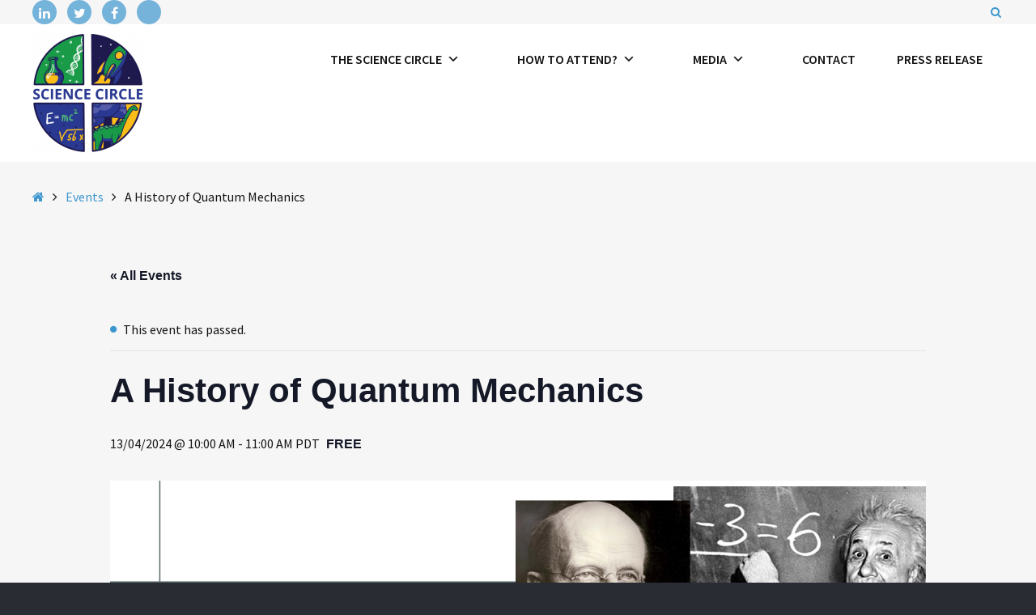

--- FILE ---
content_type: text/html; charset=UTF-8
request_url: https://www.sciencecircle.org/event/quantum-mechanics/
body_size: 16016
content:
<!DOCTYPE html>

<html lang="en-GB">

	<head>
		<meta charset="UTF-8">
		<meta name="viewport" content="width=device-width, initial-scale=1">
		<link rel="pingback" href="https://www.sciencecircle.org/xmlrpc.php">
					<link rel="icon" href="https://www.sciencecircle.org/wp-content/uploads/2017/12/favicon.ico" type="image/x-icon" />
			<link rel="shortcut icon" href="https://www.sciencecircle.org/wp-content/uploads/2017/12/favicon.ico" type="image/x-icon" />
		
		
		<title>Events for January 2026 &#8211; Science Circle</title>
<link rel="stylesheet" href="https://www.sciencecircle.org/wp-content/cache/minify/9a67d.css" media="all" />








<link rel='stylesheet' id='tribe-events-views-v2-print-css' href='https://www.sciencecircle.org/wp-content/plugins/the-events-calendar/build/css/views-print.css?ver=6.15.13' type='text/css' media='print' />
<meta name='robots' content='max-image-preview:large' />
	<style>img:is([sizes="auto" i], [sizes^="auto," i]) { contain-intrinsic-size: 3000px 1500px }</style>
	<link rel='dns-prefetch' href='//fonts.googleapis.com' />
<link rel='preconnect' href='https://fonts.gstatic.com' crossorigin />
<link rel="alternate" type="application/rss+xml" title="Science Circle &raquo; Feed" href="https://www.sciencecircle.org/feed/" />
<link rel="alternate" type="application/rss+xml" title="Science Circle &raquo; Comments Feed" href="https://www.sciencecircle.org/comments/feed/" />
<link rel="alternate" type="text/calendar" title="Science Circle &raquo; iCal Feed" href="https://www.sciencecircle.org/events/?ical=1" />
<script type="text/javascript">
/* <![CDATA[ */
window._wpemojiSettings = {"baseUrl":"https:\/\/s.w.org\/images\/core\/emoji\/16.0.1\/72x72\/","ext":".png","svgUrl":"https:\/\/s.w.org\/images\/core\/emoji\/16.0.1\/svg\/","svgExt":".svg","source":{"concatemoji":"https:\/\/www.sciencecircle.org\/wp-includes\/js\/wp-emoji-release.min.js?ver=6.8.3"}};
/*! This file is auto-generated */
!function(s,n){var o,i,e;function c(e){try{var t={supportTests:e,timestamp:(new Date).valueOf()};sessionStorage.setItem(o,JSON.stringify(t))}catch(e){}}function p(e,t,n){e.clearRect(0,0,e.canvas.width,e.canvas.height),e.fillText(t,0,0);var t=new Uint32Array(e.getImageData(0,0,e.canvas.width,e.canvas.height).data),a=(e.clearRect(0,0,e.canvas.width,e.canvas.height),e.fillText(n,0,0),new Uint32Array(e.getImageData(0,0,e.canvas.width,e.canvas.height).data));return t.every(function(e,t){return e===a[t]})}function u(e,t){e.clearRect(0,0,e.canvas.width,e.canvas.height),e.fillText(t,0,0);for(var n=e.getImageData(16,16,1,1),a=0;a<n.data.length;a++)if(0!==n.data[a])return!1;return!0}function f(e,t,n,a){switch(t){case"flag":return n(e,"\ud83c\udff3\ufe0f\u200d\u26a7\ufe0f","\ud83c\udff3\ufe0f\u200b\u26a7\ufe0f")?!1:!n(e,"\ud83c\udde8\ud83c\uddf6","\ud83c\udde8\u200b\ud83c\uddf6")&&!n(e,"\ud83c\udff4\udb40\udc67\udb40\udc62\udb40\udc65\udb40\udc6e\udb40\udc67\udb40\udc7f","\ud83c\udff4\u200b\udb40\udc67\u200b\udb40\udc62\u200b\udb40\udc65\u200b\udb40\udc6e\u200b\udb40\udc67\u200b\udb40\udc7f");case"emoji":return!a(e,"\ud83e\udedf")}return!1}function g(e,t,n,a){var r="undefined"!=typeof WorkerGlobalScope&&self instanceof WorkerGlobalScope?new OffscreenCanvas(300,150):s.createElement("canvas"),o=r.getContext("2d",{willReadFrequently:!0}),i=(o.textBaseline="top",o.font="600 32px Arial",{});return e.forEach(function(e){i[e]=t(o,e,n,a)}),i}function t(e){var t=s.createElement("script");t.src=e,t.defer=!0,s.head.appendChild(t)}"undefined"!=typeof Promise&&(o="wpEmojiSettingsSupports",i=["flag","emoji"],n.supports={everything:!0,everythingExceptFlag:!0},e=new Promise(function(e){s.addEventListener("DOMContentLoaded",e,{once:!0})}),new Promise(function(t){var n=function(){try{var e=JSON.parse(sessionStorage.getItem(o));if("object"==typeof e&&"number"==typeof e.timestamp&&(new Date).valueOf()<e.timestamp+604800&&"object"==typeof e.supportTests)return e.supportTests}catch(e){}return null}();if(!n){if("undefined"!=typeof Worker&&"undefined"!=typeof OffscreenCanvas&&"undefined"!=typeof URL&&URL.createObjectURL&&"undefined"!=typeof Blob)try{var e="postMessage("+g.toString()+"("+[JSON.stringify(i),f.toString(),p.toString(),u.toString()].join(",")+"));",a=new Blob([e],{type:"text/javascript"}),r=new Worker(URL.createObjectURL(a),{name:"wpTestEmojiSupports"});return void(r.onmessage=function(e){c(n=e.data),r.terminate(),t(n)})}catch(e){}c(n=g(i,f,p,u))}t(n)}).then(function(e){for(var t in e)n.supports[t]=e[t],n.supports.everything=n.supports.everything&&n.supports[t],"flag"!==t&&(n.supports.everythingExceptFlag=n.supports.everythingExceptFlag&&n.supports[t]);n.supports.everythingExceptFlag=n.supports.everythingExceptFlag&&!n.supports.flag,n.DOMReady=!1,n.readyCallback=function(){n.DOMReady=!0}}).then(function(){return e}).then(function(){var e;n.supports.everything||(n.readyCallback(),(e=n.source||{}).concatemoji?t(e.concatemoji):e.wpemoji&&e.twemoji&&(t(e.twemoji),t(e.wpemoji)))}))}((window,document),window._wpemojiSettings);
/* ]]> */
</script>
<link rel="stylesheet" href="https://www.sciencecircle.org/wp-content/cache/minify/1bdaf.css" media="all" />


<style id='wp-emoji-styles-inline-css' type='text/css'>

	img.wp-smiley, img.emoji {
		display: inline !important;
		border: none !important;
		box-shadow: none !important;
		height: 1em !important;
		width: 1em !important;
		margin: 0 0.07em !important;
		vertical-align: -0.1em !important;
		background: none !important;
		padding: 0 !important;
	}
</style>
<link rel="stylesheet" href="https://www.sciencecircle.org/wp-content/cache/minify/a5ff7.css" media="all" />

<style id='classic-theme-styles-inline-css' type='text/css'>
/*! This file is auto-generated */
.wp-block-button__link{color:#fff;background-color:#32373c;border-radius:9999px;box-shadow:none;text-decoration:none;padding:calc(.667em + 2px) calc(1.333em + 2px);font-size:1.125em}.wp-block-file__button{background:#32373c;color:#fff;text-decoration:none}
</style>
<link rel="stylesheet" href="https://www.sciencecircle.org/wp-content/cache/minify/24484.css" media="all" />

<style id='global-styles-inline-css' type='text/css'>
:root{--wp--preset--aspect-ratio--square: 1;--wp--preset--aspect-ratio--4-3: 4/3;--wp--preset--aspect-ratio--3-4: 3/4;--wp--preset--aspect-ratio--3-2: 3/2;--wp--preset--aspect-ratio--2-3: 2/3;--wp--preset--aspect-ratio--16-9: 16/9;--wp--preset--aspect-ratio--9-16: 9/16;--wp--preset--color--black: #000000;--wp--preset--color--cyan-bluish-gray: #abb8c3;--wp--preset--color--white: #ffffff;--wp--preset--color--pale-pink: #f78da7;--wp--preset--color--vivid-red: #cf2e2e;--wp--preset--color--luminous-vivid-orange: #ff6900;--wp--preset--color--luminous-vivid-amber: #fcb900;--wp--preset--color--light-green-cyan: #7bdcb5;--wp--preset--color--vivid-green-cyan: #00d084;--wp--preset--color--pale-cyan-blue: #8ed1fc;--wp--preset--color--vivid-cyan-blue: #0693e3;--wp--preset--color--vivid-purple: #9b51e0;--wp--preset--gradient--vivid-cyan-blue-to-vivid-purple: linear-gradient(135deg,rgba(6,147,227,1) 0%,rgb(155,81,224) 100%);--wp--preset--gradient--light-green-cyan-to-vivid-green-cyan: linear-gradient(135deg,rgb(122,220,180) 0%,rgb(0,208,130) 100%);--wp--preset--gradient--luminous-vivid-amber-to-luminous-vivid-orange: linear-gradient(135deg,rgba(252,185,0,1) 0%,rgba(255,105,0,1) 100%);--wp--preset--gradient--luminous-vivid-orange-to-vivid-red: linear-gradient(135deg,rgba(255,105,0,1) 0%,rgb(207,46,46) 100%);--wp--preset--gradient--very-light-gray-to-cyan-bluish-gray: linear-gradient(135deg,rgb(238,238,238) 0%,rgb(169,184,195) 100%);--wp--preset--gradient--cool-to-warm-spectrum: linear-gradient(135deg,rgb(74,234,220) 0%,rgb(151,120,209) 20%,rgb(207,42,186) 40%,rgb(238,44,130) 60%,rgb(251,105,98) 80%,rgb(254,248,76) 100%);--wp--preset--gradient--blush-light-purple: linear-gradient(135deg,rgb(255,206,236) 0%,rgb(152,150,240) 100%);--wp--preset--gradient--blush-bordeaux: linear-gradient(135deg,rgb(254,205,165) 0%,rgb(254,45,45) 50%,rgb(107,0,62) 100%);--wp--preset--gradient--luminous-dusk: linear-gradient(135deg,rgb(255,203,112) 0%,rgb(199,81,192) 50%,rgb(65,88,208) 100%);--wp--preset--gradient--pale-ocean: linear-gradient(135deg,rgb(255,245,203) 0%,rgb(182,227,212) 50%,rgb(51,167,181) 100%);--wp--preset--gradient--electric-grass: linear-gradient(135deg,rgb(202,248,128) 0%,rgb(113,206,126) 100%);--wp--preset--gradient--midnight: linear-gradient(135deg,rgb(2,3,129) 0%,rgb(40,116,252) 100%);--wp--preset--font-size--small: 13px;--wp--preset--font-size--medium: 20px;--wp--preset--font-size--large: 36px;--wp--preset--font-size--x-large: 42px;--wp--preset--spacing--20: 0.44rem;--wp--preset--spacing--30: 0.67rem;--wp--preset--spacing--40: 1rem;--wp--preset--spacing--50: 1.5rem;--wp--preset--spacing--60: 2.25rem;--wp--preset--spacing--70: 3.38rem;--wp--preset--spacing--80: 5.06rem;--wp--preset--shadow--natural: 6px 6px 9px rgba(0, 0, 0, 0.2);--wp--preset--shadow--deep: 12px 12px 50px rgba(0, 0, 0, 0.4);--wp--preset--shadow--sharp: 6px 6px 0px rgba(0, 0, 0, 0.2);--wp--preset--shadow--outlined: 6px 6px 0px -3px rgba(255, 255, 255, 1), 6px 6px rgba(0, 0, 0, 1);--wp--preset--shadow--crisp: 6px 6px 0px rgba(0, 0, 0, 1);}:where(.is-layout-flex){gap: 0.5em;}:where(.is-layout-grid){gap: 0.5em;}body .is-layout-flex{display: flex;}.is-layout-flex{flex-wrap: wrap;align-items: center;}.is-layout-flex > :is(*, div){margin: 0;}body .is-layout-grid{display: grid;}.is-layout-grid > :is(*, div){margin: 0;}:where(.wp-block-columns.is-layout-flex){gap: 2em;}:where(.wp-block-columns.is-layout-grid){gap: 2em;}:where(.wp-block-post-template.is-layout-flex){gap: 1.25em;}:where(.wp-block-post-template.is-layout-grid){gap: 1.25em;}.has-black-color{color: var(--wp--preset--color--black) !important;}.has-cyan-bluish-gray-color{color: var(--wp--preset--color--cyan-bluish-gray) !important;}.has-white-color{color: var(--wp--preset--color--white) !important;}.has-pale-pink-color{color: var(--wp--preset--color--pale-pink) !important;}.has-vivid-red-color{color: var(--wp--preset--color--vivid-red) !important;}.has-luminous-vivid-orange-color{color: var(--wp--preset--color--luminous-vivid-orange) !important;}.has-luminous-vivid-amber-color{color: var(--wp--preset--color--luminous-vivid-amber) !important;}.has-light-green-cyan-color{color: var(--wp--preset--color--light-green-cyan) !important;}.has-vivid-green-cyan-color{color: var(--wp--preset--color--vivid-green-cyan) !important;}.has-pale-cyan-blue-color{color: var(--wp--preset--color--pale-cyan-blue) !important;}.has-vivid-cyan-blue-color{color: var(--wp--preset--color--vivid-cyan-blue) !important;}.has-vivid-purple-color{color: var(--wp--preset--color--vivid-purple) !important;}.has-black-background-color{background-color: var(--wp--preset--color--black) !important;}.has-cyan-bluish-gray-background-color{background-color: var(--wp--preset--color--cyan-bluish-gray) !important;}.has-white-background-color{background-color: var(--wp--preset--color--white) !important;}.has-pale-pink-background-color{background-color: var(--wp--preset--color--pale-pink) !important;}.has-vivid-red-background-color{background-color: var(--wp--preset--color--vivid-red) !important;}.has-luminous-vivid-orange-background-color{background-color: var(--wp--preset--color--luminous-vivid-orange) !important;}.has-luminous-vivid-amber-background-color{background-color: var(--wp--preset--color--luminous-vivid-amber) !important;}.has-light-green-cyan-background-color{background-color: var(--wp--preset--color--light-green-cyan) !important;}.has-vivid-green-cyan-background-color{background-color: var(--wp--preset--color--vivid-green-cyan) !important;}.has-pale-cyan-blue-background-color{background-color: var(--wp--preset--color--pale-cyan-blue) !important;}.has-vivid-cyan-blue-background-color{background-color: var(--wp--preset--color--vivid-cyan-blue) !important;}.has-vivid-purple-background-color{background-color: var(--wp--preset--color--vivid-purple) !important;}.has-black-border-color{border-color: var(--wp--preset--color--black) !important;}.has-cyan-bluish-gray-border-color{border-color: var(--wp--preset--color--cyan-bluish-gray) !important;}.has-white-border-color{border-color: var(--wp--preset--color--white) !important;}.has-pale-pink-border-color{border-color: var(--wp--preset--color--pale-pink) !important;}.has-vivid-red-border-color{border-color: var(--wp--preset--color--vivid-red) !important;}.has-luminous-vivid-orange-border-color{border-color: var(--wp--preset--color--luminous-vivid-orange) !important;}.has-luminous-vivid-amber-border-color{border-color: var(--wp--preset--color--luminous-vivid-amber) !important;}.has-light-green-cyan-border-color{border-color: var(--wp--preset--color--light-green-cyan) !important;}.has-vivid-green-cyan-border-color{border-color: var(--wp--preset--color--vivid-green-cyan) !important;}.has-pale-cyan-blue-border-color{border-color: var(--wp--preset--color--pale-cyan-blue) !important;}.has-vivid-cyan-blue-border-color{border-color: var(--wp--preset--color--vivid-cyan-blue) !important;}.has-vivid-purple-border-color{border-color: var(--wp--preset--color--vivid-purple) !important;}.has-vivid-cyan-blue-to-vivid-purple-gradient-background{background: var(--wp--preset--gradient--vivid-cyan-blue-to-vivid-purple) !important;}.has-light-green-cyan-to-vivid-green-cyan-gradient-background{background: var(--wp--preset--gradient--light-green-cyan-to-vivid-green-cyan) !important;}.has-luminous-vivid-amber-to-luminous-vivid-orange-gradient-background{background: var(--wp--preset--gradient--luminous-vivid-amber-to-luminous-vivid-orange) !important;}.has-luminous-vivid-orange-to-vivid-red-gradient-background{background: var(--wp--preset--gradient--luminous-vivid-orange-to-vivid-red) !important;}.has-very-light-gray-to-cyan-bluish-gray-gradient-background{background: var(--wp--preset--gradient--very-light-gray-to-cyan-bluish-gray) !important;}.has-cool-to-warm-spectrum-gradient-background{background: var(--wp--preset--gradient--cool-to-warm-spectrum) !important;}.has-blush-light-purple-gradient-background{background: var(--wp--preset--gradient--blush-light-purple) !important;}.has-blush-bordeaux-gradient-background{background: var(--wp--preset--gradient--blush-bordeaux) !important;}.has-luminous-dusk-gradient-background{background: var(--wp--preset--gradient--luminous-dusk) !important;}.has-pale-ocean-gradient-background{background: var(--wp--preset--gradient--pale-ocean) !important;}.has-electric-grass-gradient-background{background: var(--wp--preset--gradient--electric-grass) !important;}.has-midnight-gradient-background{background: var(--wp--preset--gradient--midnight) !important;}.has-small-font-size{font-size: var(--wp--preset--font-size--small) !important;}.has-medium-font-size{font-size: var(--wp--preset--font-size--medium) !important;}.has-large-font-size{font-size: var(--wp--preset--font-size--large) !important;}.has-x-large-font-size{font-size: var(--wp--preset--font-size--x-large) !important;}
:where(.wp-block-post-template.is-layout-flex){gap: 1.25em;}:where(.wp-block-post-template.is-layout-grid){gap: 1.25em;}
:where(.wp-block-columns.is-layout-flex){gap: 2em;}:where(.wp-block-columns.is-layout-grid){gap: 2em;}
:root :where(.wp-block-pullquote){font-size: 1.5em;line-height: 1.6;}
</style>
<link rel="stylesheet" href="https://www.sciencecircle.org/wp-content/cache/minify/c3a48.css" media="all" />








<style id='rs-plugin-settings-inline-css' type='text/css'>
#rs-demo-id {}
</style>
<link rel="stylesheet" href="https://www.sciencecircle.org/wp-content/cache/minify/d70c9.css" media="all" />












<link rel="preload" as="style" href="https://fonts.googleapis.com/css?family=Source%20Sans%20Pro:400,600&#038;display=swap&#038;ver=1644487361" /><link rel="stylesheet" href="https://fonts.googleapis.com/css?family=Source%20Sans%20Pro:400,600&#038;display=swap&#038;ver=1644487361" media="print" onload="this.media='all'"><noscript><link rel="stylesheet" href="https://fonts.googleapis.com/css?family=Source%20Sans%20Pro:400,600&#038;display=swap&#038;ver=1644487361" /></noscript><link rel="preload" as="style" href="https://fonts.googleapis.com/css?family=Source%20Sans%20Pro:400,600&#038;display=swap&#038;ver=6.8.3" /><link rel="stylesheet" href="https://fonts.googleapis.com/css?family=Source%20Sans%20Pro:400,600&#038;display=swap&#038;ver=6.8.3" media="print" onload="this.media='all'"><noscript><link rel="stylesheet" href="https://fonts.googleapis.com/css?family=Source%20Sans%20Pro:400,600&#038;display=swap&#038;ver=6.8.3" /></noscript><script src="https://www.sciencecircle.org/wp-content/cache/minify/8ad15.js"></script>







<script type="text/javascript" id="yop-public-js-extra">
/* <![CDATA[ */
var objectL10n = {"yopPollParams":{"urlParams":{"ajax":"https:\/\/www.sciencecircle.org\/wp-admin\/admin-ajax.php","wpLogin":"https:\/\/www.sciencecircle.org\/wp-login.php?redirect_to=https%3A%2F%2Fwww.sciencecircle.org%2Fwp-admin%2Fadmin-ajax.php%3Faction%3Dyop_poll_record_wordpress_vote"},"apiParams":{"reCaptcha":{"siteKey":""},"reCaptchaV2Invisible":{"siteKey":""},"reCaptchaV3":{"siteKey":""},"hCaptcha":{"siteKey":""},"cloudflareTurnstile":{"siteKey":""}},"captchaParams":{"imgPath":"https:\/\/www.sciencecircle.org\/wp-content\/plugins\/yop-poll\/public\/assets\/img\/","url":"https:\/\/www.sciencecircle.org\/wp-content\/plugins\/yop-poll\/app.php","accessibilityAlt":"Sound icon","accessibilityTitle":"Accessibility option: listen to a question and answer it!","accessibilityDescription":"Type below the <strong>answer<\/strong> to what you hear. Numbers or words:","explanation":"Click or touch the <strong>ANSWER<\/strong>","refreshAlt":"Refresh\/reload icon","refreshTitle":"Refresh\/reload: get new images and accessibility option!"},"voteParams":{"invalidPoll":"Invalid Poll","noAnswersSelected":"No answer selected","minAnswersRequired":"At least {min_answers_allowed} answer(s) required","maxAnswersRequired":"A max of {max_answers_allowed} answer(s) accepted","noAnswerForOther":"No other answer entered","noValueForCustomField":"{custom_field_name} is required","tooManyCharsForCustomField":"Text for {custom_field_name} is too long","consentNotChecked":"You must agree to our terms and conditions","noCaptchaSelected":"Captcha is required","thankYou":"Thank you for your vote"},"resultsParams":{"singleVote":"vote","multipleVotes":"votes","singleAnswer":"answer","multipleAnswers":"answers"}}};
/* ]]> */
</script>
<script src="https://www.sciencecircle.org/wp-content/cache/minify/95ac0.js"></script>



<link rel="https://api.w.org/" href="https://www.sciencecircle.org/wp-json/" /><link rel="alternate" title="JSON" type="application/json" href="https://www.sciencecircle.org/wp-json/wp/v2/tribe_events/13171" /><link rel="EditURI" type="application/rsd+xml" title="RSD" href="https://www.sciencecircle.org/xmlrpc.php?rsd" />
<meta name="generator" content="WordPress 6.8.3" />
<meta name="generator" content="Everest Forms 3.4.1" />
<link rel="canonical" href="https://www.sciencecircle.org/event/quantum-mechanics/" />
<link rel='shortlink' href='https://www.sciencecircle.org/?p=13171' />
<link rel="alternate" title="oEmbed (JSON)" type="application/json+oembed" href="https://www.sciencecircle.org/wp-json/oembed/1.0/embed?url=https%3A%2F%2Fwww.sciencecircle.org%2Fevent%2Fquantum-mechanics%2F" />
<link rel="alternate" title="oEmbed (XML)" type="text/xml+oembed" href="https://www.sciencecircle.org/wp-json/oembed/1.0/embed?url=https%3A%2F%2Fwww.sciencecircle.org%2Fevent%2Fquantum-mechanics%2F&#038;format=xml" />
<meta name="generator" content="Redux 4.5.9" /><script type="text/javascript">
(function(url){
	if(/(?:Chrome\/26\.0\.1410\.63 Safari\/537\.31|WordfenceTestMonBot)/.test(navigator.userAgent)){ return; }
	var addEvent = function(evt, handler) {
		if (window.addEventListener) {
			document.addEventListener(evt, handler, false);
		} else if (window.attachEvent) {
			document.attachEvent('on' + evt, handler);
		}
	};
	var removeEvent = function(evt, handler) {
		if (window.removeEventListener) {
			document.removeEventListener(evt, handler, false);
		} else if (window.detachEvent) {
			document.detachEvent('on' + evt, handler);
		}
	};
	var evts = 'contextmenu dblclick drag dragend dragenter dragleave dragover dragstart drop keydown keypress keyup mousedown mousemove mouseout mouseover mouseup mousewheel scroll'.split(' ');
	var logHuman = function() {
		if (window.wfLogHumanRan) { return; }
		window.wfLogHumanRan = true;
		var wfscr = document.createElement('script');
		wfscr.type = 'text/javascript';
		wfscr.async = true;
		wfscr.src = url + '&r=' + Math.random();
		(document.getElementsByTagName('head')[0]||document.getElementsByTagName('body')[0]).appendChild(wfscr);
		for (var i = 0; i < evts.length; i++) {
			removeEvent(evts[i], logHuman);
		}
	};
	for (var i = 0; i < evts.length; i++) {
		addEvent(evts[i], logHuman);
	}
})('//www.sciencecircle.org/?wordfence_lh=1&hid=678388961F88FF9CDBC687BF4F266F62');
</script><meta name="tec-api-version" content="v1"><meta name="tec-api-origin" content="https://www.sciencecircle.org"><link rel="alternate" href="https://www.sciencecircle.org/wp-json/tribe/events/v1/events/13171" />    	<style>

		#text-slider {
			width: 100%;
			position: relative;
			font-family: 'Open Sans';
			font-size: 90px;
			font-weight: 600;
			line-height: 85px;
			height:auto;
			overflow:hidden;
			
		}

		#text-slider article {
			width:100%;
			position:absolute;
			top:0;
			left:0;
		}

		#text-slider span {	
			display: block;
		}
		#text-slider-controls {
			width: auto;
			height: auto;
			float:right;
			margin:3%;
			/*position: absolute;
			bottom: 0;
			right: 0;*/
		}
/*		
		#text-slider-controls .prev {	
			float: right;
		}
		#text-slider-controls .next {	
			float: right;
		}
*/
		#text-slider-controls a {
			text-decoration: none;
		}
		.nav-color {
			color: #000;
			font-size:86px;
		}
		.nav-color:hover {
			color: #eee;	
		}

		
				#text-slider .text-slideshow article{

						font-family: Verdana,Geneva,sans-serif;
			
			font-weight: 200;
			font-size: 20px;

			color: #1e73be;
		} 

		#text-slider .text-slideshow article span {

						font-family: Verdana,Geneva,sans-serif;
			
			font-weight: 200;
			font-size: 28px;

			color: #3d82bf;
		}

		.nav-color {
			color: #99adbf;	
			font-size: 10px;	
		}

		.nav-color:hover {
			color: #99adbf;
		}
			
					</style>
			<!-- Analytics by WP Statistics - https://wp-statistics.com -->
<script type="application/ld+json">
[{"@context":"http://schema.org","@type":"Event","name":"A History of Quantum Mechanics","description":"&lt;p&gt;A History of Quantum Mechanics By Robert Lawson Brown, Ph.D., physicist &nbsp; The presentation will cover the founding of quantum mechanics in the period from 1900 to the 1950s. In [&hellip;]&lt;/p&gt;\\n","image":"https://www.sciencecircle.org/wp-content/uploads/2024/03/April-13-10-am.png","url":"https://www.sciencecircle.org/event/quantum-mechanics/","eventAttendanceMode":"https://schema.org/OfflineEventAttendanceMode","eventStatus":"https://schema.org/EventScheduled","startDate":"2024-04-13T10:00:00-07:00","endDate":"2024-04-13T11:00:00-07:00","location":{"@type":"Place","name":"Auditorium","description":"","url":"","address":{"@type":"PostalAddress"},"telephone":"","sameAs":""},"organizer":{"@type":"Person","name":"Chantal Jager","description":"","url":"","telephone":"","email":"","sameAs":""},"offers":{"@type":"Offer","price":"0","priceCurrency":"USD","url":"https://www.sciencecircle.org/event/quantum-mechanics/","category":"primary","availability":"inStock","validFrom":"1970-01-01T00:00:00+00:00"},"performer":"Organization"}]
</script><meta name="generator" content="Powered by Slider Revolution 6.2.1 - responsive, Mobile-Friendly Slider Plugin for WordPress with comfortable drag and drop interface." />
<script type="text/javascript">function setREVStartSize(e){			
			try {								
				var pw = document.getElementById(e.c).parentNode.offsetWidth,
					newh;
				pw = pw===0 || isNaN(pw) ? window.innerWidth : pw;
				e.tabw = e.tabw===undefined ? 0 : parseInt(e.tabw);
				e.thumbw = e.thumbw===undefined ? 0 : parseInt(e.thumbw);
				e.tabh = e.tabh===undefined ? 0 : parseInt(e.tabh);
				e.thumbh = e.thumbh===undefined ? 0 : parseInt(e.thumbh);
				e.tabhide = e.tabhide===undefined ? 0 : parseInt(e.tabhide);
				e.thumbhide = e.thumbhide===undefined ? 0 : parseInt(e.thumbhide);
				e.mh = e.mh===undefined || e.mh=="" || e.mh==="auto" ? 0 : parseInt(e.mh,0);		
				if(e.layout==="fullscreen" || e.l==="fullscreen") 						
					newh = Math.max(e.mh,window.innerHeight);				
				else{					
					e.gw = Array.isArray(e.gw) ? e.gw : [e.gw];
					for (var i in e.rl) if (e.gw[i]===undefined || e.gw[i]===0) e.gw[i] = e.gw[i-1];					
					e.gh = e.el===undefined || e.el==="" || (Array.isArray(e.el) && e.el.length==0)? e.gh : e.el;
					e.gh = Array.isArray(e.gh) ? e.gh : [e.gh];
					for (var i in e.rl) if (e.gh[i]===undefined || e.gh[i]===0) e.gh[i] = e.gh[i-1];
										
					var nl = new Array(e.rl.length),
						ix = 0,						
						sl;					
					e.tabw = e.tabhide>=pw ? 0 : e.tabw;
					e.thumbw = e.thumbhide>=pw ? 0 : e.thumbw;
					e.tabh = e.tabhide>=pw ? 0 : e.tabh;
					e.thumbh = e.thumbhide>=pw ? 0 : e.thumbh;					
					for (var i in e.rl) nl[i] = e.rl[i]<window.innerWidth ? 0 : e.rl[i];
					sl = nl[0];									
					for (var i in nl) if (sl>nl[i] && nl[i]>0) { sl = nl[i]; ix=i;}															
					var m = pw>(e.gw[ix]+e.tabw+e.thumbw) ? 1 : (pw-(e.tabw+e.thumbw)) / (e.gw[ix]);					

					newh =  (e.type==="carousel" && e.justify==="true" ? e.gh[ix] : (e.gh[ix] * m)) + (e.tabh + e.thumbh);
				}			
				
				if(window.rs_init_css===undefined) window.rs_init_css = document.head.appendChild(document.createElement("style"));					
				document.getElementById(e.c).height = newh;
				window.rs_init_css.innerHTML += "#"+e.c+"_wrapper { height: "+newh+"px }";				
			} catch(e){
				console.log("Failure at Presize of Slider:" + e)
			}					   
		  };</script>
<style type="text/css">/** Mega Menu CSS: fs **/</style>

	</head>

	<body class="wp-singular tribe_events-template-default single single-tribe_events postid-13171 wp-theme-pe-school everest-forms-no-js tribe-events-page-template tribe-no-js tribe-filter-live mega-menu-main-menu sticky-bar off-canvas-right wcag-off wcagfocus wcaganimation events-single tribe-events-style-full tribe-events-style-theme">

		<div id="pe-main">

			
<nav id="pe-skip-menu" >
	</nav>


<header id="pe-bar" >
	<div id="pe-bar-in">
				<div id="pe-top-bar">
			<div id="pe-top-bar-in" class="pe-container ">
				<div class="row">
										<div id="pe-topbar1" class="col-md-7 col-sm-7 clearfix">

						
						<div id="pe_social_icons-1" class="col-md-0  pe-widget-raw widget clearfix pe-widget-social">
			<ul class="pe-social-icons">

			
								<li class="item item-1">
					<a class="link Linkedin" href="https://www.linkedin.com/company/1569331?trk=prof-exp-company-name" target="_blank"><span class="fa fa-linkedin" aria-hidden="true"></span>
												<span class="sr-only">Linkedin</span>
											</a>
				</li>
				
			
								<li class="item item-2">
					<a class="link Twitter" href="https://twitter.com/sciencecircle" target="_blank"><span class="fa fa-twitter" aria-hidden="true"></span>
												<span class="sr-only">Twitter</span>
											</a>
				</li>
				
			
								<li class="item item-3">
					<a class="link Facebook ENG" href="https://www.facebook.com/groups/456251154893905/" target="_blank"><span class="fa fa-facebook" aria-hidden="true"></span>
												<span class="sr-only">Facebook (ENG)</span>
											</a>
				</li>
				
			
								<li class="item item-4">
					<a class="link YouTube" href="https://www.youtube.com/c/ScienceCircleVR" target="_blank"><span class="fa fa-YouTube" aria-hidden="true"></span>
												<span class="sr-only">YouTube</span>
											</a>
				</li>
				
			
			</ul>

			</div>					</div>
															<div id="pe-topbar2" class="col-md-5 col-sm-5 clearfix">
						<div id="pe-topbar2-in" class="pull-right">

							
							
														<div id="pe-search" class="pull-left visible-lg text-right">
								<form method="get" role="search" class="searchform" action="https://www.sciencecircle.org/" >
	<div class="pe-search-box"><div class="pe-search-input"><label class="sr-only" for="input-69772fafd951f">Search for:</label>
		<input type="search" value="" id="input-69772fafd951f" name="s" class="s" placeholder="Search ..." />
		</div><button class="button" type="submit" value="Search" ><span class="fa fa-search"></span><span class="sr-only">Search</span></button>
	</div>
</form>
							</div>
							
							
						</div>
					</div>
									</div>
			</div>
		</div>
		
				<div id="pe-logo-nav">
			<div id="pe-logo-nav-in" class="pe-container ">
				<div id="pe-bar-left" class="pull-left clearfix">
											<div id="pe-logo">
							<a href="https://www.sciencecircle.org/" class="pe-logo-img" title="Science Circle" rel="home"><img src="https://www.sciencecircle.org/wp-content/uploads/2018/08/logo-science-e1533919552280.png" alt="Science Circle" ></a>
						</div>
									</div>

								<div id="pe-bar-right" class="pull-right text">
					<nav id="pe-main-menu" class="pull-left pe-main-menu" >
						<div id="mega-menu-wrap-main-menu" class="mega-menu-wrap"><div class="mega-menu-toggle"><div class="mega-toggle-blocks-left"></div><div class="mega-toggle-blocks-center"></div><div class="mega-toggle-blocks-right"><div class='mega-toggle-block mega-menu-toggle-block mega-toggle-block-1' id='mega-toggle-block-1' tabindex='0'><span class='mega-toggle-label' role='button' aria-expanded='false'><span class='mega-toggle-label-closed'>MENU</span><span class='mega-toggle-label-open'>MENU</span></span></div></div></div><ul id="mega-menu-main-menu" class="mega-menu max-mega-menu mega-menu-horizontal mega-no-js" data-event="hover_intent" data-effect="fade_up" data-effect-speed="200" data-effect-mobile="disabled" data-effect-speed-mobile="0" data-mobile-force-width="false" data-second-click="go" data-document-click="collapse" data-vertical-behaviour="standard" data-breakpoint="991" data-unbind="true" data-mobile-state="collapse_all" data-mobile-direction="vertical" data-hover-intent-timeout="300" data-hover-intent-interval="100"><li class="mega-menu-item mega-menu-item-type-custom mega-menu-item-object-custom mega-menu-item-has-children mega-align-bottom-left mega-menu-flyout mega-menu-item-1752" id="mega-menu-item-1752"><a class="mega-menu-link" href="https://sciencecircle.org/" aria-expanded="false" tabindex="0">The Science Circle<span class="mega-indicator" aria-hidden="true"></span></a>
<ul class="mega-sub-menu">
<li class="mega-menu-item mega-menu-item-type-post_type mega-menu-item-object-page mega-menu-item-1802" id="mega-menu-item-1802"><a class="mega-menu-link" href="https://www.sciencecircle.org/the-board/">Board of Directors</a></li><li class="mega-menu-item mega-menu-item-type-post_type mega-menu-item-object-page mega-menu-item-7308" id="mega-menu-item-7308"><a class="mega-menu-link" href="https://www.sciencecircle.org/code-of-conduct/">Code of Conduct</a></li><li class="mega-menu-item mega-menu-item-type-post_type mega-menu-item-object-page mega-menu-item-3489" id="mega-menu-item-3489"><a class="mega-menu-link" href="https://www.sciencecircle.org/mission-statement/">Mission Statement</a></li><li class="mega-menu-item mega-menu-item-type-post_type mega-menu-item-object-page mega-menu-item-3572" id="mega-menu-item-3572"><a class="mega-menu-link" href="https://www.sciencecircle.org/anbi/">ANBI</a></li><li class="mega-menu-item mega-menu-item-type-post_type mega-menu-item-object-page mega-menu-item-14284" id="mega-menu-item-14284"><a class="mega-menu-link" href="https://www.sciencecircle.org/donors/">Thank You, Our Monthly Donors!</a></li><li class="mega-menu-item mega-menu-item-type-post_type mega-menu-item-object-page mega-menu-item-14237" id="mega-menu-item-14237"><a class="mega-menu-link" href="https://www.sciencecircle.org/fields-of-expertise/">Fields of Expertise</a></li><li class="mega-menu-item mega-menu-item-type-post_type mega-menu-item-object-page mega-menu-item-1804" id="mega-menu-item-1804"><a class="mega-menu-link" href="https://www.sciencecircle.org/past-subjects/">Past Subjects</a></li><li class="mega-menu-item mega-menu-item-type-post_type mega-menu-item-object-page mega-menu-item-1813" id="mega-menu-item-1813"><a class="mega-menu-link" href="https://www.sciencecircle.org/thepauldohertyaward/">The Paul Doherty Award</a></li><li class="mega-menu-item mega-menu-item-type-post_type mega-menu-item-object-page mega-menu-item-has-children mega-menu-item-2042" id="mega-menu-item-2042"><a class="mega-menu-link" href="https://www.sciencecircle.org/in-memoriam/" aria-expanded="false">In Memoriam<span class="mega-indicator" aria-hidden="true"></span></a>
	<ul class="mega-sub-menu">
<li class="mega-menu-item mega-menu-item-type-post_type mega-menu-item-object-page mega-menu-item-3269" id="mega-menu-item-3269"><a class="mega-menu-link" href="https://www.sciencecircle.org/paul-doherty-patio-plasma/">Paul Doherty – Patio Plasma</a></li><li class="mega-menu-item mega-menu-item-type-post_type mega-menu-item-object-page mega-menu-item-3403" id="mega-menu-item-3403"><a class="mega-menu-link" href="https://www.sciencecircle.org/peter-lundquist-paolo-rousselot/">Peter Lundquist – Paolo Rousselot</a></li>	</ul>
</li></ul>
</li><li class="mega-menu-item mega-menu-item-type-post_type mega-menu-item-object-page mega-menu-item-has-children mega-align-bottom-left mega-menu-flyout mega-menu-item-1803" id="mega-menu-item-1803"><a class="mega-menu-link" href="https://www.sciencecircle.org/howtoattend/" aria-expanded="false" tabindex="0">How to attend?<span class="mega-indicator" aria-hidden="true"></span></a>
<ul class="mega-sub-menu">
<li class="mega-menu-item mega-menu-item-type-custom mega-menu-item-object-custom mega-current-menu-item current_page_item mega-menu-item-3744" id="mega-menu-item-3744"><a class="mega-menu-link" href="https://www.sciencecircle.org/events/">Events</a></li><li class="mega-menu-item mega-menu-item-type-post_type mega-menu-item-object-page mega-menu-item-12113" id="mega-menu-item-12113"><a class="mega-menu-link" href="https://www.sciencecircle.org/math-club/">Mathematics Club</a></li><li class="mega-menu-item mega-menu-item-type-post_type mega-menu-item-object-page mega-menu-item-5742" id="mega-menu-item-5742"><a class="mega-menu-link" href="https://www.sciencecircle.org/our-region-in-second-life/">Our Region in Second Life</a></li></ul>
</li><li class="mega-menu-item mega-menu-item-type-post_type mega-menu-item-object-page mega-menu-item-has-children mega-align-bottom-left mega-menu-flyout mega-menu-item-1801" id="mega-menu-item-1801"><a class="mega-menu-link" href="https://www.sciencecircle.org/media/" aria-expanded="false" tabindex="0">Media<span class="mega-indicator" aria-hidden="true"></span></a>
<ul class="mega-sub-menu">
<li class="mega-menu-item mega-menu-item-type-post_type mega-menu-item-object-page mega-menu-item-12369" id="mega-menu-item-12369"><a class="mega-menu-link" href="https://www.sciencecircle.org/moonbase/">MoonBase</a></li><li class="mega-menu-item mega-menu-item-type-custom mega-menu-item-object-custom mega-menu-item-5899" id="mega-menu-item-5899"><a class="mega-menu-link" href="https://www.sciencecircle.org/science-circle-film-collection/">The Film Collection</a></li><li class="mega-menu-item mega-menu-item-type-custom mega-menu-item-object-custom mega-menu-item-7644" id="mega-menu-item-7644"><a class="mega-menu-link" href="https://www.sciencecircle.org/panel-discussions/">Panel Discussions</a></li><li class="mega-menu-item mega-menu-item-type-custom mega-menu-item-object-custom mega-menu-item-6298" id="mega-menu-item-6298"><a class="mega-menu-link" href="https://www.sciencecircle.org/category/podcasts/">Podcasts</a></li><li class="mega-menu-item mega-menu-item-type-custom mega-menu-item-object-custom mega-menu-item-6331" id="mega-menu-item-6331"><a class="mega-menu-link" href="https://www.sciencecircle.org/library/">Library</a></li><li class="mega-menu-item mega-menu-item-type-custom mega-menu-item-object-custom mega-menu-item-8620" id="mega-menu-item-8620"><a class="mega-menu-link" href="https://www.sciencecircle.org/hypothesis/">Hypothesis</a></li><li class="mega-menu-item mega-menu-item-type-post_type mega-menu-item-object-page mega-menu-item-5683" id="mega-menu-item-5683"><a class="mega-menu-link" href="https://www.sciencecircle.org/kass-lapidar/">Stargaze with Kass</a></li><li class="mega-menu-item mega-menu-item-type-post_type mega-menu-item-object-page mega-menu-item-10217" id="mega-menu-item-10217"><a class="mega-menu-link" href="https://www.sciencecircle.org/titanoboa-exhibit/">Titanoboa Exhibit</a></li><li class="mega-menu-item mega-menu-item-type-taxonomy mega-menu-item-object-category mega-menu-item-8887" id="mega-menu-item-8887"><a class="mega-menu-link" href="https://www.sciencecircle.org/category/news/">News</a></li><li class="mega-menu-item mega-menu-item-type-post_type mega-menu-item-object-page mega-menu-item-has-children mega-menu-item-9187" id="mega-menu-item-9187"><a class="mega-menu-link" href="https://www.sciencecircle.org/audio/" aria-expanded="false">Audio<span class="mega-indicator" aria-hidden="true"></span></a>
	<ul class="mega-sub-menu">
<li class="mega-menu-item mega-menu-item-type-post_type mega-menu-item-object-page mega-menu-item-8275" id="mega-menu-item-8275"><a class="mega-menu-link" href="https://www.sciencecircle.org/audio-stream/">Livestream Science Circle Foundation</a></li><li class="mega-menu-item mega-menu-item-type-post_type mega-menu-item-object-page mega-menu-item-8968" id="mega-menu-item-8968"><a class="mega-menu-link" href="https://www.sciencecircle.org/how-to-connect-to-our-streaming-server/">How to connect to our streaming server</a></li>	</ul>
</li><li class="mega-menu-item mega-menu-item-type-custom mega-menu-item-object-custom mega-menu-item-5398" id="mega-menu-item-5398"><a class="mega-menu-link" href="https://www.sciencecircle.org/category/science-links/">Science links</a></li><li class="mega-menu-item mega-menu-item-type-custom mega-menu-item-object-custom mega-menu-item-4866" id="mega-menu-item-4866"><a class="mega-menu-link" href="https://sciencecircle.org/wp-login.php">Members login</a></li></ul>
</li><li class="mega-menu-item mega-menu-item-type-post_type mega-menu-item-object-page mega-align-bottom-left mega-menu-flyout mega-menu-item-2924" id="mega-menu-item-2924"><a class="mega-menu-link" href="https://www.sciencecircle.org/contact/" tabindex="0">Contact</a></li><li class="mega-menu-item mega-menu-item-type-post_type mega-menu-item-object-page mega-align-bottom-left mega-menu-flyout mega-menu-item-7293" id="mega-menu-item-7293"><a class="mega-menu-link" href="https://www.sciencecircle.org/press-release/" tabindex="0">Press release</a></li></ul></div>					</nav>
				</div>
				
			</div>
		</div>
			</div>
</header>
<div id="pe-breadcrumbs" >
	<div id="pe-breadcrumbs-in" class="pe-container">
		<div id="pe-breadcrumbs-border">
			<ul id="pe-breadcrumbs-list" class="pe-breadcrumbs"><li class="item-home"><a class="bread-link bread-home" href="https://www.sciencecircle.org"><span class="fa fa-home" aria-hidden="true"></span><span class="sr-only">Home</span></a></li><li class="separator"><span class="fa fa-angle-right" aria-hidden="true"></span></li><li class="item-cat item-custom-post-type-tribe_events"><a class="bread-cat bread-custom-post-type-tribe_events" href="https://www.sciencecircle.org/events/">Events</a></li><li class="separator"><span class="fa fa-angle-right" aria-hidden="true"></span></li><li class="item-current item-13171"><span class="bread-current bread-13171">A History of Quantum Mechanics</span></li></ul>		</div>
	</div>
</div>
<span id="pe-content-beginning" class="is-content"></span>
<div id="pe-content-part">

	<div id="pe-content-part-in" class="pe-container">
		<div class="pe-row">

			<div id="pe-content" class="col-md-12 col-md-push-0">

				
				<!-- Begin of main content area -->
				<main id="pe-maincontent" >

										<article class="pe-contact clearfix post-0 page type-page status-publish hentry">
						<div class="pe-article-content">

							<section id="tribe-events-pg-template" class="tribe-events-pg-template" role="main"><div class="tribe-events-before-html"></div><span class="tribe-events-ajax-loading"><img class="tribe-events-spinner-medium" src="https://www.sciencecircle.org/wp-content/plugins/the-events-calendar/src/resources/images/tribe-loading.gif" alt="Loading Events" /></span>
<div id="tribe-events-content" class="tribe-events-single">

	<p class="tribe-events-back">
		<a href="https://www.sciencecircle.org/events/"> &laquo; All Events</a>
	</p>

	<!-- Notices -->
	<div class="tribe-events-notices"><ul><li>This event has passed.</li></ul></div>
	<h1 class="tribe-events-single-event-title">A History of Quantum Mechanics</h1>
	<div class="tribe-events-schedule tribe-clearfix">
		<div><span class="tribe-event-date-start">13/04/2024 @ 10:00 AM</span> - <span class="tribe-event-time">11:00 AM</span> <span class='timezone'> PDT </span></div>					<span class="tribe-events-cost">Free</span>
			</div>

	<!-- Event header -->
	<div id="tribe-events-header"  data-title="A History of Quantum Mechanics &#8211; Science Circle" data-viewtitle="A History of Quantum Mechanics">
		<!-- Navigation -->
		<nav class="tribe-events-nav-pagination" aria-label="Event Navigation">
			<ul class="tribe-events-sub-nav">
				<li class="tribe-events-nav-previous"><a href="https://www.sciencecircle.org/event/maths-club-42/"><span>&laquo;</span> Mathematics Club</a></li>
				<li class="tribe-events-nav-next"><a href="https://www.sciencecircle.org/event/cc-97/">Classical Concert <span>&raquo;</span></a></li>
			</ul>
			<!-- .tribe-events-sub-nav -->
		</nav>
	</div>
	<!-- #tribe-events-header -->

			<div id="post-13171" class="post-13171 tribe_events type-tribe_events status-publish has-post-thumbnail hentry clearfix">
			<!-- Event featured image, but exclude link -->
			<div class="tribe-events-event-image"><img width="1280" height="720" src="https://www.sciencecircle.org/wp-content/uploads/2024/03/April-13-10-am.png" class="attachment-full size-full wp-post-image" alt="" srcset="https://www.sciencecircle.org/wp-content/uploads/2024/03/April-13-10-am.png 1280w, https://www.sciencecircle.org/wp-content/uploads/2024/03/April-13-10-am-300x169.png 300w, https://www.sciencecircle.org/wp-content/uploads/2024/03/April-13-10-am-1024x576.png 1024w, https://www.sciencecircle.org/wp-content/uploads/2024/03/April-13-10-am-768x432.png 768w" sizes="(max-width: 1280px) 100vw, 1280px" /></div>
			<!-- Event content -->
						<div class="tribe-events-single-event-description tribe-events-content">
				<h3 style="text-align: center;">A History of Quantum Mechanics<br />
<span style="color: #339966;"><a style="color: #339966;" href="https://www.sciencecircle.org/robertlawsonbrown/" target="_blank" rel="noopener">By Robert Lawson Brown, Ph.D., physicist</a></span></h3>
<p>&nbsp;</p>
<p style="text-align: left;">The presentation will cover the founding of quantum mechanics in the period from 1900 to the 1950s. In addition, there will be an overview of the current efforts in quantum mechanics.</p>
<p>Max Planck and the Birth of Quantum Theory (1900)<br />
Albert Einstein and the Quantum Theory of Light (1905)<br />
Niels Bohr&#8217;s Model of the Atom (1913)<br />
Louis de Broglie&#8217;s Hypothesis (1924)<br />
Werner Heisenberg&#8217;s Matrix Mechanics (1925)<br />
Erwin Schrödinger&#8217;s Wave Mechanics (1926)<br />
The Copenhagen Interpretation<br />
Paul Dirac and Quantum Electrodynamics (1928)<br />
Quantum Entanglement and EPR Paradox (1935)<br />
Richard Feynman and Quantum Electrodynamics (1940s-1950s)<br />
Many-Worlds Interpretation (1957)<br />
Modern Experiments in Quantum Mechanics</p>
<p>Additional notes.</p>
<p>From the <span style="color: #339966;"><a style="color: #339966;" href="https://worldquantumday.org/" target="_blank" rel="noopener">World Quantum Day website</a></span></p>
<p>The World Quantum Day is celebrated on April 14, a reference to 4.14, the rounded first digits of Planck’s constant: 4.1356677×10−15 eV⋅s = 0.000 000 000 000 004 1356677 electron volt second, a product of energy and time that is the fundamental constant governing quantum physics.</p>
<p>The World Quantum Day aims to engage the general public in the understanding and discussion of Quantum Science and Technology.</p>
<p>It is a decentralized and bottom-up initiative, inviting all scientists, engineers, educators, communicators, entrepreneurs, technologists, historians, philosophers, artists, museologists, producers, etc., and their organizations to develop their activities, such as outreach talks, exhibitions, lab tours, panel discussions, interviews, artistic creations, etc., to celebrate the World Quantum Day around the World.</p>
			</div>
			<!-- .tribe-events-single-event-description -->
			<div class="tribe-events tribe-common">
	<div class="tribe-events-c-subscribe-dropdown__container">
		<div class="tribe-events-c-subscribe-dropdown">
			<div class="tribe-common-c-btn-border tribe-events-c-subscribe-dropdown__button">
				<svg
	 class="tribe-common-c-svgicon tribe-common-c-svgicon--cal-export tribe-events-c-subscribe-dropdown__export-icon" 	aria-hidden="true"
	viewBox="0 0 23 17"
	xmlns="http://www.w3.org/2000/svg"
>
	<path fill-rule="evenodd" clip-rule="evenodd" d="M.128.896V16.13c0 .211.145.383.323.383h15.354c.179 0 .323-.172.323-.383V.896c0-.212-.144-.383-.323-.383H.451C.273.513.128.684.128.896Zm16 6.742h-.901V4.679H1.009v10.729h14.218v-3.336h.901V7.638ZM1.01 1.614h14.218v2.058H1.009V1.614Z" />
	<path d="M20.5 9.846H8.312M18.524 6.953l2.89 2.909-2.855 2.855" stroke-width="1.2" stroke-linecap="round" stroke-linejoin="round"/>
</svg>
				<button
					class="tribe-events-c-subscribe-dropdown__button-text"
					aria-expanded="false"
					aria-controls="tribe-events-subscribe-dropdown-content"
					aria-label="View links to add events to your calendar"
				>
					Add to calendar				</button>
				<svg
	 class="tribe-common-c-svgicon tribe-common-c-svgicon--caret-down tribe-events-c-subscribe-dropdown__button-icon" 	aria-hidden="true"
	viewBox="0 0 10 7"
	xmlns="http://www.w3.org/2000/svg"
>
	<path fill-rule="evenodd" clip-rule="evenodd" d="M1.008.609L5 4.6 8.992.61l.958.958L5 6.517.05 1.566l.958-.958z" class="tribe-common-c-svgicon__svg-fill"/>
</svg>
			</div>
			<div id="tribe-events-subscribe-dropdown-content" class="tribe-events-c-subscribe-dropdown__content">
				<ul class="tribe-events-c-subscribe-dropdown__list">
											
<li class="tribe-events-c-subscribe-dropdown__list-item tribe-events-c-subscribe-dropdown__list-item--gcal">
	<a
		href="https://www.google.com/calendar/event?action=TEMPLATE&#038;dates=20240413T100000/20240413T110000&#038;text=A%20History%20of%20Quantum%20Mechanics&#038;details=%3Ch3+style%3D%22text-align%3A+center%3B%22%3EA+History+of+Quantum+Mechanics%3Cspan+style%3D%22color%3A+%23339966%3B%22%3E%3Ca+style%3D%22color%3A+%23339966%3B%22+href%3D%22https%3A%2F%2Fwww.sciencecircle.org%2Frobertlawsonbrown%2F%22+target%3D%22_blank%22+rel%3D%22noopener%22%3EBy+Robert+Lawson+Brown%2C+Ph.D.%2C+physicist%3C%2Fa%3E%3C%2Fspan%3E%3C%2Fh3%3E%26nbsp%3B%3Cp+style%3D%22text-align%3A+left%3B%22%3EThe+presentation+will+cover+the+founding+of+quantum+mechanics+in+the+period+from+1900+to+the+1950s.+In+addition%2C+there+will+be+an+overview+of+the+current+efforts+in+quantum+mechanics.%3C%2Fp%3E+Max+Planck+and+the+Birth+of+Quantum+Theory+%281900%29Albert+Einstein+and+the+Quantum+Theory+of+Light+%281905%29Niels+Bohr%27s+Model+of+the+Atom+%281913%29Louis+de+Broglie%27s+Hypothesis+%281924%29Werner+Heisenberg%27s+Matrix+Mechanics+%281925%29Erwin+Schr%C3%B6dinger%27s+Wave+Mechanics+%281926%29The+Copenhagen+InterpretationPaul+Dirac+and+Quantum+Electrodynamics+%281928%29Quantum+Entanglement+and+EPR+Paradox+%281935%29Richard+Feynman+and+Quantum+Electrodynamics+%281940s-1950s%29Many-Worlds+Interpretation+%281957%29Modern+Experi+%28View+Full+event+Description+Here%3A+https%3A%2F%2Fwww.sciencecircle.org%2Fevent%2Fquantum-mechanics%2F%29&#038;location=Auditorium&#038;trp=false&#038;ctz=America/Los_Angeles&#038;sprop=website:https://www.sciencecircle.org"
		class="tribe-events-c-subscribe-dropdown__list-item-link"
		target="_blank"
		rel="noopener noreferrer nofollow noindex"
	>
		Google Calendar	</a>
</li>
											
<li class="tribe-events-c-subscribe-dropdown__list-item tribe-events-c-subscribe-dropdown__list-item--ical">
	<a
		href="webcal://www.sciencecircle.org/event/quantum-mechanics/?ical=1"
		class="tribe-events-c-subscribe-dropdown__list-item-link"
		target="_blank"
		rel="noopener noreferrer nofollow noindex"
	>
		iCalendar	</a>
</li>
											
<li class="tribe-events-c-subscribe-dropdown__list-item tribe-events-c-subscribe-dropdown__list-item--outlook-365">
	<a
		href="https://outlook.office.com/owa/?path=/calendar/action/compose&#038;rrv=addevent&#038;startdt=2024-04-13T10%3A00%3A00-07%3A00&#038;enddt=2024-04-13T11%3A00%3A00-07%3A00&#038;location=Auditorium&#038;subject=A%20History%20of%20Quantum%20Mechanics&#038;body=A%20History%20of%20Quantum%20MechanicsBy%20Robert%20Lawson%20Brown%2C%20Ph.D.%2C%20physicist%26nbsp%3B%3Cp%20style%3D%22text-align%3A%20left%3B%22%3EThe%20presentation%20will%20cover%20the%20founding%20of%20quantum%20mechanics%20in%20the%20period%20from%201900%20to%20the%201950s.%20In%20addition%2C%20there%20will%20be%20an%20overview%20of%20the%20current%20efforts%20in%20quantum%20mechanics.%3C%2Fp%3EMax%20Planck%20and%20the%20Birth%20of%20Quantum%20Theory%20%281900%29Albert%20Einstein%20and%20the%20Quantum%20Theory%20of%20Light%20%281905%29Niels%20Bohr%27s%20Model%20of%20the%20Atom%20%281913%29Louis%20de%20Broglie%27s%20Hypothesis%20%281924%29Werner%20Heisenberg%27s%20Matrix%20Mechanics%20%281925%29Erwin%20Schr%C3%B6dinger%27s%20Wave%20Mechanics%20%281926%29The%20Copenhagen%20InterpretationPaul%20Dirac%20and%20Quantum%20Electrodynamics%20%281928%29Quantum%20Entanglement%20and%20EPR%20Paradox%20%281935%29Richard%20Feynman%20and%20Quantum%20Electrodynamics%20%281940s-1950s%29Many-Worlds%20Interpretation%20%281957%29Modern%20Experiments%20in%20Quantum%20MechanicsAdditional%20notes.From%20the%20World%20Quantum%20Day%20websiteThe%20Worl%20%28View%20Full%20Event%20Description%20Here%3A%20https%3A%2F%2Fwww.sciencecircle.org%2Fevent%2Fquantum-mechanics%2F%29"
		class="tribe-events-c-subscribe-dropdown__list-item-link"
		target="_blank"
		rel="noopener noreferrer nofollow noindex"
	>
		Outlook 365	</a>
</li>
											
<li class="tribe-events-c-subscribe-dropdown__list-item tribe-events-c-subscribe-dropdown__list-item--outlook-live">
	<a
		href="https://outlook.live.com/owa/?path=/calendar/action/compose&#038;rrv=addevent&#038;startdt=2024-04-13T10%3A00%3A00-07%3A00&#038;enddt=2024-04-13T11%3A00%3A00-07%3A00&#038;location=Auditorium&#038;subject=A%20History%20of%20Quantum%20Mechanics&#038;body=A%20History%20of%20Quantum%20MechanicsBy%20Robert%20Lawson%20Brown%2C%20Ph.D.%2C%20physicist%26nbsp%3B%3Cp%20style%3D%22text-align%3A%20left%3B%22%3EThe%20presentation%20will%20cover%20the%20founding%20of%20quantum%20mechanics%20in%20the%20period%20from%201900%20to%20the%201950s.%20In%20addition%2C%20there%20will%20be%20an%20overview%20of%20the%20current%20efforts%20in%20quantum%20mechanics.%3C%2Fp%3EMax%20Planck%20and%20the%20Birth%20of%20Quantum%20Theory%20%281900%29Albert%20Einstein%20and%20the%20Quantum%20Theory%20of%20Light%20%281905%29Niels%20Bohr%27s%20Model%20of%20the%20Atom%20%281913%29Louis%20de%20Broglie%27s%20Hypothesis%20%281924%29Werner%20Heisenberg%27s%20Matrix%20Mechanics%20%281925%29Erwin%20Schr%C3%B6dinger%27s%20Wave%20Mechanics%20%281926%29The%20Copenhagen%20InterpretationPaul%20Dirac%20and%20Quantum%20Electrodynamics%20%281928%29Quantum%20Entanglement%20and%20EPR%20Paradox%20%281935%29Richard%20Feynman%20and%20Quantum%20Electrodynamics%20%281940s-1950s%29Many-Worlds%20Interpretation%20%281957%29Modern%20Experiments%20in%20Quantum%20MechanicsAdditional%20notes.From%20the%20World%20Quantum%20Day%20websiteThe%20Worl%20%28View%20Full%20Event%20Description%20Here%3A%20https%3A%2F%2Fwww.sciencecircle.org%2Fevent%2Fquantum-mechanics%2F%29"
		class="tribe-events-c-subscribe-dropdown__list-item-link"
		target="_blank"
		rel="noopener noreferrer nofollow noindex"
	>
		Outlook Live	</a>
</li>
									</ul>
			</div>
		</div>
	</div>
</div>

			<!-- Event meta -->
						
	<div class="tribe-events-single-section tribe-events-event-meta primary tribe-clearfix">


<div class="tribe-events-meta-group tribe-events-meta-group-details">
	<h2 class="tribe-events-single-section-title"> Details </h2>
	<ul class="tribe-events-meta-list">

		
			<li class="tribe-events-meta-item">
				<span class="tribe-events-start-date-label tribe-events-meta-label">Date:</span>
				<span class="tribe-events-meta-value">
					<abbr class="tribe-events-abbr tribe-events-start-date published dtstart" title="2024-04-13"> 13/04/2024 </abbr>
				</span>
			</li>

			<li class="tribe-events-meta-item">
				<span class="tribe-events-start-time-label tribe-events-meta-label">Time:</span>
				<span class="tribe-events-meta-value">
					<div class="tribe-events-abbr tribe-events-start-time published dtstart" title="2024-04-13">
						10:00 AM - 11:00 AM													<span class="tribe-events-abbr tribe-events-time-zone published ">PDT</span>
											</div>
				</span>
			</li>

		
		
		
			<li class="tribe-events-meta-item">
				<span class="tribe-events-event-cost-label tribe-events-meta-label">Cost:</span>
				<span class="tribe-events-event-cost tribe-events-meta-value"> Free </span>
			</li>
		
		
		
					<li class="tribe-events-meta-item">
									<span class="tribe-events-event-url-label tribe-events-meta-label">Website:</span>
								<span class="tribe-events-event-url tribe-events-meta-value"> <a href="http://maps.secondlife.com/secondlife/The%20Science%20Circle/72/129/30" target="_self" rel="external">http://maps.secondlife.com/secondlife/The%20Science%20Circle/72/129/30</a> </span>
			</li>
		
			</ul>
</div>

<div class="tribe-events-meta-group tribe-events-meta-group-venue">
	<h2 class="tribe-events-single-section-title"> Venue </h2>
	<ul class="tribe-events-meta-list">
				<li class="tribe-events-meta-item tribe-venue"> Auditorium </li>

					
			
					
			</ul>
</div>

<div class="tribe-events-meta-group tribe-events-meta-group-organizer">
	<h2 class="tribe-events-single-section-title">Organiser</h2>
	<ul class="tribe-events-meta-list">
					<li class="tribe-events-meta-item tribe-organizer">
				Chantal Jager			</li>
				</ul>
</div>

	</div>


					</div> <!-- #post-x -->
			
	<!-- Event footer -->
	<div id="tribe-events-footer">
		<!-- Navigation -->
		<nav class="tribe-events-nav-pagination" aria-label="Event Navigation">
			<ul class="tribe-events-sub-nav">
				<li class="tribe-events-nav-previous"><a href="https://www.sciencecircle.org/event/maths-club-42/"><span>&laquo;</span> Mathematics Club</a></li>
				<li class="tribe-events-nav-next"><a href="https://www.sciencecircle.org/event/cc-97/">Classical Concert <span>&raquo;</span></a></li>
			</ul>
			<!-- .tribe-events-sub-nav -->
		</nav>
	</div>
	<!-- #tribe-events-footer -->

</div><!-- #tribe-events-content -->
<div class="tribe-events-after-html"></div>
<!--
This calendar is powered by The Events Calendar.
http://evnt.is/18wn
-->
</section>
						</div>

						



					</article>
					
				</main>
				<!-- End of main content area -->

				
			</div>

			<!-- Sidebars -->
			
		</div>

	</div>

</div>


<div id="pe-bottom2" >
	<div id="pe-bottom2-in" class="pe-container ">
		<div class="row">
			<div id="rev-slider-widget-2" class="col-md-0  pe-widget widget widget_revslider"><div class="pe-widget-in clearfix"></div></div>		</div>
	</div>
</div>
<div id="pe-bottom3" >
	<div id="pe-bottom3-in" class="pe-container ">
		<div class="row">
			<div id="custom_html-6" class="widget_text col-md-0  pe-widget widget widget_custom_html"><div class="widget_text pe-widget-in clearfix"><div class="textwidget custom-html-widget"></div></div></div><div id="custom_html-7" class="widget_text col-md-0  pe-widget widget widget_custom_html"><div class="widget_text pe-widget-in clearfix"><div class="textwidget custom-html-widget"><hr></div></div></div>		</div>
	</div>
</div>

<footer id="pe-footer" >

	<!-- Copyright/ powered by / back to top -->
		<div id="pe-copyright" class="pe-container ">
		<div class="row">
						<div id="pe-copyrights-info" class="text-left col-md-12">
				The ScienceCircle Foundation, 2008 - 2022, All rights reserved.

Nothing may be downloaded or copied for commercial use without the explicit permission of the Science Circle Foundation.			</div>
			
			
			
		</div>
	</div>
	
</footer>

<div id="pe-back-top">
	<a id="backtotop" href="#" ><span class="fa fa-chevron-up"></span><span class="sr-only">Back to top</span></a>
</div>

</div> <!-- end of pe-main wrapper -->

	

<script type="speculationrules">
{"prefetch":[{"source":"document","where":{"and":[{"href_matches":"\/*"},{"not":{"href_matches":["\/wp-*.php","\/wp-admin\/*","\/wp-content\/uploads\/*","\/wp-content\/*","\/wp-content\/plugins\/*","\/wp-content\/themes\/pe-school\/*","\/*\\?(.+)"]}},{"not":{"selector_matches":"a[rel~=\"nofollow\"]"}},{"not":{"selector_matches":".no-prefetch, .no-prefetch a"}}]},"eagerness":"conservative"}]}
</script>
		<script>
		( function ( body ) {
			'use strict';
			body.className = body.className.replace( /\btribe-no-js\b/, 'tribe-js' );
		} )( document.body );
		</script>
		<script> /* <![CDATA[ */var tribe_l10n_datatables = {"aria":{"sort_ascending":": activate to sort column ascending","sort_descending":": activate to sort column descending"},"length_menu":"Show _MENU_ entries","empty_table":"No data available in table","info":"Showing _START_ to _END_ of _TOTAL_ entries","info_empty":"Showing 0 to 0 of 0 entries","info_filtered":"(filtered from _MAX_ total entries)","zero_records":"No matching records found","search":"Search:","all_selected_text":"All items on this page were selected. ","select_all_link":"Select all pages","clear_selection":"Clear Selection.","pagination":{"all":"All","next":"Next","previous":"Previous"},"select":{"rows":{"0":"","_":": Selected %d rows","1":": Selected 1 row"}},"datepicker":{"dayNames":["Sunday","Monday","Tuesday","Wednesday","Thursday","Friday","Saturday"],"dayNamesShort":["Sun","Mon","Tue","Wed","Thu","Fri","Sat"],"dayNamesMin":["S","M","T","W","T","F","S"],"monthNames":["January","February","March","April","May","June","July","August","September","October","November","December"],"monthNamesShort":["January","February","March","April","May","June","July","August","September","October","November","December"],"monthNamesMin":["Jan","Feb","Mar","Apr","May","Jun","Jul","Aug","Sep","Oct","Nov","Dec"],"nextText":"Next","prevText":"Prev","currentText":"Today","closeText":"Done","today":"Today","clear":"Clear"}};/* ]]> */ </script>	<script type="text/javascript">
		var c = document.body.className;
		c = c.replace( /everest-forms-no-js/, 'everest-forms-js' );
		document.body.className = c;
	</script>
	<link rel="stylesheet" href="https://www.sciencecircle.org/wp-content/cache/minify/a5e3e.css" media="all" />
















<script src="https://www.sciencecircle.org/wp-content/cache/minify/3807c.js"></script>

<script type="text/javascript" id="awsm-ead-public-js-extra">
/* <![CDATA[ */
var eadPublic = [];
/* ]]> */
</script>



<script src="https://www.sciencecircle.org/wp-content/cache/minify/c77ce.js"></script>

<script type="text/javascript" id="text-slider-plugin-script-js-extra">
/* <![CDATA[ */
var slider_options = [];
/* ]]> */
</script>






<script src="https://www.sciencecircle.org/wp-content/cache/minify/a4f56.js"></script>

<script type="text/javascript" id="wp-statistics-tracker-js-extra">
/* <![CDATA[ */
var WP_Statistics_Tracker_Object = {"requestUrl":"https:\/\/www.sciencecircle.org\/wp-json\/wp-statistics\/v2","ajaxUrl":"https:\/\/www.sciencecircle.org\/wp-admin\/admin-ajax.php","hitParams":{"wp_statistics_hit":1,"source_type":"post_type_tribe_events","source_id":13171,"search_query":"","signature":"967682522c5d6731930e8d34eefe9b00","endpoint":"hit"},"option":{"dntEnabled":"","bypassAdBlockers":false,"consentIntegration":{"name":null,"status":[]},"isPreview":false,"userOnline":false,"trackAnonymously":false,"isWpConsentApiActive":false,"consentLevel":"functional"},"isLegacyEventLoaded":"","customEventAjaxUrl":"https:\/\/www.sciencecircle.org\/wp-admin\/admin-ajax.php?action=wp_statistics_custom_event&nonce=9e3d8c0962","onlineParams":{"wp_statistics_hit":1,"source_type":"post_type_tribe_events","source_id":13171,"search_query":"","signature":"967682522c5d6731930e8d34eefe9b00","action":"wp_statistics_online_check"},"jsCheckTime":"60000"};
/* ]]> */
</script>







<script src="https://www.sciencecircle.org/wp-content/cache/minify/b6482.js"></script>

<script src="https://www.sciencecircle.org/wp-content/cache/minify/dd0ff.js" defer></script>


</body> <!-- end of body -->

</html> <!-- end of html -->

<!--
Performance optimized by W3 Total Cache. Learn more: https://www.boldgrid.com/w3-total-cache/?utm_source=w3tc&utm_medium=footer_comment&utm_campaign=free_plugin

Page Caching using APC (SSL caching disabled) 
Minified using APC
Database Caching 51/100 queries in 0.336 seconds using Disk

Served from: www.sciencecircle.org @ 2026-01-26 01:11:11 by W3 Total Cache
-->

--- FILE ---
content_type: text/css; charset=utf-8
request_url: https://www.sciencecircle.org/wp-content/cache/minify/d70c9.css
body_size: 74452
content:
.bootstrap-yop{
/*!
 * Bootstrap v3.0.3 (http://getbootstrap.com)
 * Copyright 2013 Twitter, Inc.
 * Licensed under http://www.apache.org/licenses/LICENSE-2.0
 */

/*! normalize.css v2.1.3 | MIT License | git.io/normalize */

/*!
 * Bootstrap v3.0.3 (http://getbootstrap.com)
 * Copyright 2013 Twitter, Inc.
 * Licensed under http://www.apache.org/licenses/LICENSE-2.0
 */
}.bootstrap-yop article,.bootstrap-yop aside,.bootstrap-yop details,.bootstrap-yop figcaption,.bootstrap-yop figure,.bootstrap-yop footer,.bootstrap-yop header,.bootstrap-yop hgroup,.bootstrap-yop main,.bootstrap-yop nav,.bootstrap-yop section,.bootstrap-yop
summary{display:block}.bootstrap-yop audio,.bootstrap-yop canvas,.bootstrap-yop
video{display:inline-block}.bootstrap-yop audio:not([controls]){display:none;height:0}.bootstrap-yop [hidden],.bootstrap-yop
template{display:none}.bootstrap-yop
html{-webkit-text-size-adjust:100%;-ms-text-size-adjust:100%;margin:0}.bootstrap-yop
a{background:0 0}.bootstrap-yop a:focus{outline:thin dotted}.bootstrap-yop a:active,.bootstrap-yop a:hover{outline:0}.bootstrap-yop
h1{margin:.67em 0;font-size:2em}.bootstrap-yop abbr[title]{border-bottom:1px dotted}.bootstrap-yop b,.bootstrap-yop
strong{font-weight:700}.bootstrap-yop
dfn{font-style:italic}.bootstrap-yop
hr{height:0;-moz-box-sizing:content-box;box-sizing:content-box}.bootstrap-yop
mark{color:#000;background:#ff0}.bootstrap-yop code,.bootstrap-yop kbd,.bootstrap-yop pre,.bootstrap-yop
samp{font-family:monospace,serif;font-size:1em}.bootstrap-yop
pre{white-space:pre-wrap}.bootstrap-yop
q{quotes:"\201C" "\201D" "\2018" "\2019"}.bootstrap-yop
small{font-size:80%}.bootstrap-yop sub,.bootstrap-yop
sup{position:relative;font-size:75%;line-height:0;vertical-align:baseline}.bootstrap-yop
sup{top:-.5em}.bootstrap-yop
sub{bottom:-.25em}.bootstrap-yop
img{border:0}.bootstrap-yop svg:not(:root){overflow:hidden}.bootstrap-yop
figure{margin:0}.bootstrap-yop
fieldset{padding:.35em .625em .75em;margin:0
2px;border:1px
solid silver}.bootstrap-yop
legend{padding:0;border:0}.bootstrap-yop button,.bootstrap-yop input,.bootstrap-yop select,.bootstrap-yop
textarea{margin:0;font-size:100%}.bootstrap-yop button,.bootstrap-yop
input{line-height:normal}.bootstrap-yop button,.bootstrap-yop
select{text-transform:none}.bootstrap-yop button,.bootstrap-yop html input[type=button],.bootstrap-yop input[type=reset],.bootstrap-yop input[type=submit]{cursor:pointer;-webkit-appearance:button}.bootstrap-yop button[disabled],.bootstrap-yop html input[disabled]{cursor:default}.bootstrap-yop input[type=checkbox],.bootstrap-yop input[type=radio]{padding:0;box-sizing:border-box}.bootstrap-yop input[type=search]{-webkit-box-sizing:content-box;-moz-box-sizing:content-box;box-sizing:content-box;-webkit-appearance:textfield}.bootstrap-yop input[type=search]::-webkit-search-cancel-button,.bootstrap-yop input[type=search]::-webkit-search-decoration{-webkit-appearance:none}.bootstrap-yop button::-moz-focus-inner,.bootstrap-yop input::-moz-focus-inner{padding:0;border:0}.bootstrap-yop
textarea{overflow:auto;vertical-align:top}.bootstrap-yop
table{border-collapse:collapse;border-spacing:0}@media
print{.bootstrap-yop
*{color:#000!important;text-shadow:none!important;background:0 0!important;box-shadow:none!important}.bootstrap-yop a,.bootstrap-yop a:visited{text-decoration:underline}.bootstrap-yop a[href]:after{content:" (" attr(href) ")"}.bootstrap-yop abbr[title]:after{content:" (" attr(title) ")"}.bootstrap-yop a[href^="#"]:after,.bootstrap-yop a[href^="javascript:"]:after{content:""}.bootstrap-yop blockquote,.bootstrap-yop
pre{border:1px
solid #999;page-break-inside:avoid}.bootstrap-yop
thead{display:table-header-group}.bootstrap-yop img,.bootstrap-yop
tr{page-break-inside:avoid}.bootstrap-yop
img{max-width:100%!important}@page{margin:2cm .5cm}.bootstrap-yop h2,.bootstrap-yop h3,.bootstrap-yop
p{orphans:3;widows:3}.bootstrap-yop h2,.bootstrap-yop
h3{page-break-after:avoid}.bootstrap-yop
select{background:#fff!important}.bootstrap-yop
.navbar{display:none}.bootstrap-yop .table td,.bootstrap-yop .table
th{background-color:#fff!important}.bootstrap-yop .btn>.caret,.bootstrap-yop .dropup>.btn>.caret{border-top-color:#000!important}.bootstrap-yop
.label{border:1px
solid #000}.bootstrap-yop
.table{border-collapse:collapse!important}.bootstrap-yop .table-bordered td,.bootstrap-yop .table-bordered
th{border:1px
solid #ddd!important}}.bootstrap-yop *,.bootstrap-yop :after,.bootstrap-yop :before{-webkit-box-sizing:border-box;-moz-box-sizing:border-box;box-sizing:border-box}.bootstrap-yop
html{font-size:62.5%;-webkit-tap-highlight-color:transparent}.bootstrap-yop
body{font-size:14px;line-height:1.428571429;color:#333;background-color:#fff}.bootstrap-yop
a{color:#428bca;text-decoration:none}.bootstrap-yop a:focus,.bootstrap-yop a:hover{color:#2a6496;text-decoration:underline}.bootstrap-yop a:focus{outline:thin dotted;outline:5px
auto -webkit-focus-ring-color;outline-offset:-2px}.bootstrap-yop
img{vertical-align:middle}.bootstrap-yop .img-responsive{display:block;height:auto;max-width:100%}.bootstrap-yop .img-rounded{border-radius:6px}.bootstrap-yop .img-thumbnail{display:inline-block;height:auto;max-width:100%;padding:4px;line-height:1.428571429;background-color:#fff;border:1px
solid #ddd;border-radius:4px;-webkit-transition:all .2s ease-in-out;transition:all .2s ease-in-out}.bootstrap-yop .img-circle{border-radius:50%}.bootstrap-yop
hr{margin-top:20px;margin-bottom:20px;border:0;border-top:1px solid #eee}.bootstrap-yop .sr-only{position:absolute;width:1px;height:1px;padding:0;margin:-1px;overflow:hidden;clip:rect(0,0,0,0);border:0}.bootstrap-yop .h1,.bootstrap-yop .h2,.bootstrap-yop .h3,.bootstrap-yop .h4,.bootstrap-yop .h5,.bootstrap-yop .h6,.bootstrap-yop h1,.bootstrap-yop h2,.bootstrap-yop h3,.bootstrap-yop h4,.bootstrap-yop h5,.bootstrap-yop
h6{font-weight:500;line-height:1.1;color:inherit}.bootstrap-yop .h1 .small,.bootstrap-yop .h1 small,.bootstrap-yop .h2 .small,.bootstrap-yop .h2 small,.bootstrap-yop .h3 .small,.bootstrap-yop .h3 small,.bootstrap-yop .h4 .small,.bootstrap-yop .h4 small,.bootstrap-yop .h5 .small,.bootstrap-yop .h5 small,.bootstrap-yop .h6 .small,.bootstrap-yop .h6 small,.bootstrap-yop h1 .small,.bootstrap-yop h1 small,.bootstrap-yop h2 .small,.bootstrap-yop h2 small,.bootstrap-yop h3 .small,.bootstrap-yop h3 small,.bootstrap-yop h4 .small,.bootstrap-yop h4 small,.bootstrap-yop h5 .small,.bootstrap-yop h5 small,.bootstrap-yop h6 .small,.bootstrap-yop h6
small{font-weight:400;line-height:1;color:#999}.bootstrap-yop h1,.bootstrap-yop h2,.bootstrap-yop
h3{margin-top:20px;margin-bottom:10px}.bootstrap-yop h1 .small,.bootstrap-yop h1 small,.bootstrap-yop h2 .small,.bootstrap-yop h2 small,.bootstrap-yop h3 .small,.bootstrap-yop h3
small{font-size:65%}.bootstrap-yop h4,.bootstrap-yop h5,.bootstrap-yop
h6{margin-top:10px;margin-bottom:10px}.bootstrap-yop h4 .small,.bootstrap-yop h4 small,.bootstrap-yop h5 .small,.bootstrap-yop h5 small,.bootstrap-yop h6 .small,.bootstrap-yop h6
small{font-size:75%}.bootstrap-yop .h1,.bootstrap-yop
h1{font-size:36px}.bootstrap-yop .h2,.bootstrap-yop
h2{font-size:30px}.bootstrap-yop .h3,.bootstrap-yop
h3{font-size:24px}.bootstrap-yop .h4,.bootstrap-yop
h4{font-size:18px}.bootstrap-yop .h5,.bootstrap-yop
h5{font-size:14px}.bootstrap-yop .h6,.bootstrap-yop
h6{font-size:12px}.bootstrap-yop
p{margin:0
0 10px}.bootstrap-yop
.lead{margin-bottom:20px;font-size:16px;font-weight:200;line-height:1.4}@media (min-width:768px){.bootstrap-yop
.lead{font-size:21px}}.bootstrap-yop .small,.bootstrap-yop
small{font-size:85%}.bootstrap-yop
cite{font-style:normal}.bootstrap-yop .text-muted{color:#999}.bootstrap-yop .text-primary{color:#428bca}.bootstrap-yop .text-primary:hover{color:#3071a9}.bootstrap-yop .text-warning{color:#8a6d3b}.bootstrap-yop .text-warning:hover{color:#66512c}.bootstrap-yop .text-danger{color:#a94442}.bootstrap-yop .text-danger:hover{color:#843534}.bootstrap-yop .text-success{color:#3c763d}.bootstrap-yop .text-success:hover{color:#2b542c}.bootstrap-yop .text-info{color:#31708f}.bootstrap-yop .text-info:hover{color:#245269}.bootstrap-yop .text-left{text-align:left}.bootstrap-yop .text-right{text-align:right}.bootstrap-yop .text-center{text-align:center}.bootstrap-yop .page-header{padding-bottom:9px;margin:40px
0 20px;border-bottom:1px solid #eee}.bootstrap-yop ol,.bootstrap-yop
ul{margin-top:0;margin-bottom:10px}.bootstrap-yop ol ol,.bootstrap-yop ol ul,.bootstrap-yop ul ol,.bootstrap-yop ul
ul{margin-bottom:0}.bootstrap-yop .list-unstyled{padding-left:0;list-style:none}.bootstrap-yop .list-inline{padding-left:0;list-style:none}.bootstrap-yop .list-inline>li{display:inline-block;padding-right:5px;padding-left:5px}.bootstrap-yop .list-inline>li:first-child{padding-left:0}.bootstrap-yop
dl{margin-top:0;margin-bottom:20px}.bootstrap-yop dd,.bootstrap-yop
dt{line-height:1.428571429}.bootstrap-yop
dt{font-weight:700}.bootstrap-yop
dd{margin-left:0}@media (min-width:768px){.bootstrap-yop .dl-horizontal
dt{float:left;width:160px;overflow:hidden;clear:left;text-align:right;text-overflow:ellipsis;white-space:nowrap}.bootstrap-yop .dl-horizontal
dd{margin-left:180px}.bootstrap-yop .dl-horizontal dd:after,.bootstrap-yop .dl-horizontal dd:before{display:table;content:" "}.bootstrap-yop .dl-horizontal dd:after{clear:both}.bootstrap-yop .dl-horizontal dd:after,.bootstrap-yop .dl-horizontal dd:before{display:table;content:" "}.bootstrap-yop .dl-horizontal dd:after{clear:both}}.bootstrap-yop abbr[data-original-title],.bootstrap-yop abbr[title]{cursor:help;border-bottom:1px dotted #999}.bootstrap-yop
.initialism{font-size:90%;text-transform:uppercase}.bootstrap-yop
blockquote{padding:10px
20px;margin:0
0 20px;border-left:5px solid #eee}.bootstrap-yop blockquote
p{font-size:17.5px;font-weight:300;line-height:1.25}.bootstrap-yop blockquote p:last-child{margin-bottom:0}.bootstrap-yop blockquote .small,.bootstrap-yop blockquote
small{display:block;line-height:1.428571429;color:#999}.bootstrap-yop blockquote .small:before,.bootstrap-yop blockquote small:before{content:'\2014 \00A0'}.bootstrap-yop blockquote.pull-right{padding-right:15px;padding-left:0;border-right:5px solid #eee;border-left:0}.bootstrap-yop blockquote.pull-right .small,.bootstrap-yop blockquote.pull-right p,.bootstrap-yop blockquote.pull-right
small{text-align:right}.bootstrap-yop blockquote.pull-right .small:before,.bootstrap-yop blockquote.pull-right small:before{content:''}.bootstrap-yop blockquote.pull-right .small:after,.bootstrap-yop blockquote.pull-right small:after{content:'\00A0 \2014'}.bootstrap-yop blockquote:after,.bootstrap-yop blockquote:before{content:""}.bootstrap-yop
address{margin-bottom:20px;font-style:normal;line-height:1.428571429}.bootstrap-yop code,.bootstrap-yop kbd,.bootstrap-yop pre,.bootstrap-yop
samp{font-family:Menlo,Monaco,Consolas,"Courier New",monospace}.bootstrap-yop
code{padding:2px
4px;font-size:90%;color:#c7254e;white-space:nowrap;background-color:#f9f2f4;border-radius:4px}.bootstrap-yop
pre{display:block;padding:9.5px;margin:0
0 10px;font-size:13px;line-height:1.428571429;color:#333;word-break:break-all;word-wrap:break-word;background-color:#f5f5f5;border:1px
solid #ccc;border-radius:4px}.bootstrap-yop pre
code{padding:0;font-size:inherit;color:inherit;white-space:pre-wrap;background-color:transparent;border-radius:0}.bootstrap-yop .pre-scrollable{max-height:340px;overflow-y:scroll}.bootstrap-yop
.container{padding-right:15px;padding-left:15px;margin-right:auto;margin-left:auto}.bootstrap-yop .container:after,.bootstrap-yop .container:before{display:table;content:" "}.bootstrap-yop .container:after{clear:both}.bootstrap-yop .container:after,.bootstrap-yop .container:before{display:table;content:" "}.bootstrap-yop .container:after{clear:both}@media (min-width:768px){.bootstrap-yop
.container{width:750px}}@media (min-width:992px){.bootstrap-yop
.container{width:970px}}@media (min-width:1200px){.bootstrap-yop
.container{width:1170px}}.bootstrap-yop
.row{margin-right:-15px;margin-left:-15px}.bootstrap-yop .row:after,.bootstrap-yop .row:before{display:table;content:" "}.bootstrap-yop .row:after{clear:both}.bootstrap-yop .row:after,.bootstrap-yop .row:before{display:table;content:" "}.bootstrap-yop .row:after{clear:both}.bootstrap-yop .col-lg-1,.bootstrap-yop .col-lg-10,.bootstrap-yop .col-lg-11,.bootstrap-yop .col-lg-12,.bootstrap-yop .col-lg-2,.bootstrap-yop .col-lg-3,.bootstrap-yop .col-lg-4,.bootstrap-yop .col-lg-5,.bootstrap-yop .col-lg-6,.bootstrap-yop .col-lg-7,.bootstrap-yop .col-lg-8,.bootstrap-yop .col-lg-9,.bootstrap-yop .col-md-1,.bootstrap-yop .col-md-10,.bootstrap-yop .col-md-11,.bootstrap-yop .col-md-12,.bootstrap-yop .col-md-2,.bootstrap-yop .col-md-3,.bootstrap-yop .col-md-4,.bootstrap-yop .col-md-5,.bootstrap-yop .col-md-6,.bootstrap-yop .col-md-7,.bootstrap-yop .col-md-8,.bootstrap-yop .col-md-9,.bootstrap-yop .col-sm-1,.bootstrap-yop .col-sm-10,.bootstrap-yop .col-sm-11,.bootstrap-yop .col-sm-12,.bootstrap-yop .col-sm-2,.bootstrap-yop .col-sm-3,.bootstrap-yop .col-sm-4,.bootstrap-yop .col-sm-5,.bootstrap-yop .col-sm-6,.bootstrap-yop .col-sm-7,.bootstrap-yop .col-sm-8,.bootstrap-yop .col-sm-9,.bootstrap-yop .col-xs-1,.bootstrap-yop .col-xs-10,.bootstrap-yop .col-xs-11,.bootstrap-yop .col-xs-12,.bootstrap-yop .col-xs-2,.bootstrap-yop .col-xs-3,.bootstrap-yop .col-xs-4,.bootstrap-yop .col-xs-5,.bootstrap-yop .col-xs-6,.bootstrap-yop .col-xs-7,.bootstrap-yop .col-xs-8,.bootstrap-yop .col-xs-9{position:relative;min-height:1px;padding-right:15px;padding-left:15px}.bootstrap-yop .col-xs-1,.bootstrap-yop .col-xs-10,.bootstrap-yop .col-xs-11,.bootstrap-yop .col-xs-12,.bootstrap-yop .col-xs-2,.bootstrap-yop .col-xs-3,.bootstrap-yop .col-xs-4,.bootstrap-yop .col-xs-5,.bootstrap-yop .col-xs-6,.bootstrap-yop .col-xs-7,.bootstrap-yop .col-xs-8,.bootstrap-yop .col-xs-9{float:left}.bootstrap-yop .col-xs-12{width:100%}.bootstrap-yop .col-xs-11{width:91.66666666666666%}.bootstrap-yop .col-xs-10{width:83.33333333333334%}.bootstrap-yop .col-xs-9{width:75%}.bootstrap-yop .col-xs-8{width:66.66666666666666%}.bootstrap-yop .col-xs-7{width:58.333333333333336%}.bootstrap-yop .col-xs-6{width:50%}.bootstrap-yop .col-xs-5{width:41.66666666666667%}.bootstrap-yop .col-xs-4{width:33.33333333333333%}.bootstrap-yop .col-xs-3{width:25%}.bootstrap-yop .col-xs-2{width:16.666666666666664%}.bootstrap-yop .col-xs-1{width:8.333333333333332%}.bootstrap-yop .col-xs-pull-12{right:100%}.bootstrap-yop .col-xs-pull-11{right:91.66666666666666%}.bootstrap-yop .col-xs-pull-10{right:83.33333333333334%}.bootstrap-yop .col-xs-pull-9{right:75%}.bootstrap-yop .col-xs-pull-8{right:66.66666666666666%}.bootstrap-yop .col-xs-pull-7{right:58.333333333333336%}.bootstrap-yop .col-xs-pull-6{right:50%}.bootstrap-yop .col-xs-pull-5{right:41.66666666666667%}.bootstrap-yop .col-xs-pull-4{right:33.33333333333333%}.bootstrap-yop .col-xs-pull-3{right:25%}.bootstrap-yop .col-xs-pull-2{right:16.666666666666664%}.bootstrap-yop .col-xs-pull-1{right:8.333333333333332%}.bootstrap-yop .col-xs-pull-0{right:0}.bootstrap-yop .col-xs-push-12{left:100%}.bootstrap-yop .col-xs-push-11{left:91.66666666666666%}.bootstrap-yop .col-xs-push-10{left:83.33333333333334%}.bootstrap-yop .col-xs-push-9{left:75%}.bootstrap-yop .col-xs-push-8{left:66.66666666666666%}.bootstrap-yop .col-xs-push-7{left:58.333333333333336%}.bootstrap-yop .col-xs-push-6{left:50%}.bootstrap-yop .col-xs-push-5{left:41.66666666666667%}.bootstrap-yop .col-xs-push-4{left:33.33333333333333%}.bootstrap-yop .col-xs-push-3{left:25%}.bootstrap-yop .col-xs-push-2{left:16.666666666666664%}.bootstrap-yop .col-xs-push-1{left:8.333333333333332%}.bootstrap-yop .col-xs-push-0{left:0}.bootstrap-yop .col-xs-offset-12{margin-left:100%}.bootstrap-yop .col-xs-offset-11{margin-left:91.66666666666666%}.bootstrap-yop .col-xs-offset-10{margin-left:83.33333333333334%}.bootstrap-yop .col-xs-offset-9{margin-left:75%}.bootstrap-yop .col-xs-offset-8{margin-left:66.66666666666666%}.bootstrap-yop .col-xs-offset-7{margin-left:58.333333333333336%}.bootstrap-yop .col-xs-offset-6{margin-left:50%}.bootstrap-yop .col-xs-offset-5{margin-left:41.66666666666667%}.bootstrap-yop .col-xs-offset-4{margin-left:33.33333333333333%}.bootstrap-yop .col-xs-offset-3{margin-left:25%}.bootstrap-yop .col-xs-offset-2{margin-left:16.666666666666664%}.bootstrap-yop .col-xs-offset-1{margin-left:8.333333333333332%}.bootstrap-yop .col-xs-offset-0{margin-left:0}@media (min-width:768px){.bootstrap-yop .col-sm-1,.bootstrap-yop .col-sm-10,.bootstrap-yop .col-sm-11,.bootstrap-yop .col-sm-12,.bootstrap-yop .col-sm-2,.bootstrap-yop .col-sm-3,.bootstrap-yop .col-sm-4,.bootstrap-yop .col-sm-5,.bootstrap-yop .col-sm-6,.bootstrap-yop .col-sm-7,.bootstrap-yop .col-sm-8,.bootstrap-yop .col-sm-9{float:left}.bootstrap-yop .col-sm-12{width:100%}.bootstrap-yop .col-sm-11{width:91.66666666666666%}.bootstrap-yop .col-sm-10{width:83.33333333333334%}.bootstrap-yop .col-sm-9{width:75%}.bootstrap-yop .col-sm-8{width:66.66666666666666%}.bootstrap-yop .col-sm-7{width:58.333333333333336%}.bootstrap-yop .col-sm-6{width:50%}.bootstrap-yop .col-sm-5{width:41.66666666666667%}.bootstrap-yop .col-sm-4{width:33.33333333333333%}.bootstrap-yop .col-sm-3{width:25%}.bootstrap-yop .col-sm-2{width:16.666666666666664%}.bootstrap-yop .col-sm-1{width:8.333333333333332%}.bootstrap-yop .col-sm-pull-12{right:100%}.bootstrap-yop .col-sm-pull-11{right:91.66666666666666%}.bootstrap-yop .col-sm-pull-10{right:83.33333333333334%}.bootstrap-yop .col-sm-pull-9{right:75%}.bootstrap-yop .col-sm-pull-8{right:66.66666666666666%}.bootstrap-yop .col-sm-pull-7{right:58.333333333333336%}.bootstrap-yop .col-sm-pull-6{right:50%}.bootstrap-yop .col-sm-pull-5{right:41.66666666666667%}.bootstrap-yop .col-sm-pull-4{right:33.33333333333333%}.bootstrap-yop .col-sm-pull-3{right:25%}.bootstrap-yop .col-sm-pull-2{right:16.666666666666664%}.bootstrap-yop .col-sm-pull-1{right:8.333333333333332%}.bootstrap-yop .col-sm-pull-0{right:0}.bootstrap-yop .col-sm-push-12{left:100%}.bootstrap-yop .col-sm-push-11{left:91.66666666666666%}.bootstrap-yop .col-sm-push-10{left:83.33333333333334%}.bootstrap-yop .col-sm-push-9{left:75%}.bootstrap-yop .col-sm-push-8{left:66.66666666666666%}.bootstrap-yop .col-sm-push-7{left:58.333333333333336%}.bootstrap-yop .col-sm-push-6{left:50%}.bootstrap-yop .col-sm-push-5{left:41.66666666666667%}.bootstrap-yop .col-sm-push-4{left:33.33333333333333%}.bootstrap-yop .col-sm-push-3{left:25%}.bootstrap-yop .col-sm-push-2{left:16.666666666666664%}.bootstrap-yop .col-sm-push-1{left:8.333333333333332%}.bootstrap-yop .col-sm-push-0{left:0}.bootstrap-yop .col-sm-offset-12{margin-left:100%}.bootstrap-yop .col-sm-offset-11{margin-left:91.66666666666666%}.bootstrap-yop .col-sm-offset-10{margin-left:83.33333333333334%}.bootstrap-yop .col-sm-offset-9{margin-left:75%}.bootstrap-yop .col-sm-offset-8{margin-left:66.66666666666666%}.bootstrap-yop .col-sm-offset-7{margin-left:58.333333333333336%}.bootstrap-yop .col-sm-offset-6{margin-left:50%}.bootstrap-yop .col-sm-offset-5{margin-left:41.66666666666667%}.bootstrap-yop .col-sm-offset-4{margin-left:33.33333333333333%}.bootstrap-yop .col-sm-offset-3{margin-left:25%}.bootstrap-yop .col-sm-offset-2{margin-left:16.666666666666664%}.bootstrap-yop .col-sm-offset-1{margin-left:8.333333333333332%}.bootstrap-yop .col-sm-offset-0{margin-left:0}}@media (min-width:992px){.bootstrap-yop .col-md-1,.bootstrap-yop .col-md-10,.bootstrap-yop .col-md-11,.bootstrap-yop .col-md-12,.bootstrap-yop .col-md-2,.bootstrap-yop .col-md-3,.bootstrap-yop .col-md-4,.bootstrap-yop .col-md-5,.bootstrap-yop .col-md-6,.bootstrap-yop .col-md-7,.bootstrap-yop .col-md-8,.bootstrap-yop .col-md-9{float:left}.bootstrap-yop .col-md-12{width:100%}.bootstrap-yop .col-md-11{width:91.66666666666666%}.bootstrap-yop .col-md-10{width:83.33333333333334%}.bootstrap-yop .col-md-9{width:75%}.bootstrap-yop .col-md-8{width:66.66666666666666%}.bootstrap-yop .col-md-7{width:58.333333333333336%}.bootstrap-yop .col-md-6{width:50%}.bootstrap-yop .col-md-5{width:41.66666666666667%}.bootstrap-yop .col-md-4{width:33.33333333333333%}.bootstrap-yop .col-md-3{width:25%}.bootstrap-yop .col-md-2{width:16.666666666666664%}.bootstrap-yop .col-md-1{width:8.333333333333332%}.bootstrap-yop .col-md-pull-12{right:100%}.bootstrap-yop .col-md-pull-11{right:91.66666666666666%}.bootstrap-yop .col-md-pull-10{right:83.33333333333334%}.bootstrap-yop .col-md-pull-9{right:75%}.bootstrap-yop .col-md-pull-8{right:66.66666666666666%}.bootstrap-yop .col-md-pull-7{right:58.333333333333336%}.bootstrap-yop .col-md-pull-6{right:50%}.bootstrap-yop .col-md-pull-5{right:41.66666666666667%}.bootstrap-yop .col-md-pull-4{right:33.33333333333333%}.bootstrap-yop .col-md-pull-3{right:25%}.bootstrap-yop .col-md-pull-2{right:16.666666666666664%}.bootstrap-yop .col-md-pull-1{right:8.333333333333332%}.bootstrap-yop .col-md-pull-0{right:0}.bootstrap-yop .col-md-push-12{left:100%}.bootstrap-yop .col-md-push-11{left:91.66666666666666%}.bootstrap-yop .col-md-push-10{left:83.33333333333334%}.bootstrap-yop .col-md-push-9{left:75%}.bootstrap-yop .col-md-push-8{left:66.66666666666666%}.bootstrap-yop .col-md-push-7{left:58.333333333333336%}.bootstrap-yop .col-md-push-6{left:50%}.bootstrap-yop .col-md-push-5{left:41.66666666666667%}.bootstrap-yop .col-md-push-4{left:33.33333333333333%}.bootstrap-yop .col-md-push-3{left:25%}.bootstrap-yop .col-md-push-2{left:16.666666666666664%}.bootstrap-yop .col-md-push-1{left:8.333333333333332%}.bootstrap-yop .col-md-push-0{left:0}.bootstrap-yop .col-md-offset-12{margin-left:100%}.bootstrap-yop .col-md-offset-11{margin-left:91.66666666666666%}.bootstrap-yop .col-md-offset-10{margin-left:83.33333333333334%}.bootstrap-yop .col-md-offset-9{margin-left:75%}.bootstrap-yop .col-md-offset-8{margin-left:66.66666666666666%}.bootstrap-yop .col-md-offset-7{margin-left:58.333333333333336%}.bootstrap-yop .col-md-offset-6{margin-left:50%}.bootstrap-yop .col-md-offset-5{margin-left:41.66666666666667%}.bootstrap-yop .col-md-offset-4{margin-left:33.33333333333333%}.bootstrap-yop .col-md-offset-3{margin-left:25%}.bootstrap-yop .col-md-offset-2{margin-left:16.666666666666664%}.bootstrap-yop .col-md-offset-1{margin-left:8.333333333333332%}.bootstrap-yop .col-md-offset-0{margin-left:0}}@media (min-width:1200px){.bootstrap-yop .col-lg-1,.bootstrap-yop .col-lg-10,.bootstrap-yop .col-lg-11,.bootstrap-yop .col-lg-12,.bootstrap-yop .col-lg-2,.bootstrap-yop .col-lg-3,.bootstrap-yop .col-lg-4,.bootstrap-yop .col-lg-5,.bootstrap-yop .col-lg-6,.bootstrap-yop .col-lg-7,.bootstrap-yop .col-lg-8,.bootstrap-yop .col-lg-9{float:left}.bootstrap-yop .col-lg-12{width:100%}.bootstrap-yop .col-lg-11{width:91.66666666666666%}.bootstrap-yop .col-lg-10{width:83.33333333333334%}.bootstrap-yop .col-lg-9{width:75%}.bootstrap-yop .col-lg-8{width:66.66666666666666%}.bootstrap-yop .col-lg-7{width:58.333333333333336%}.bootstrap-yop .col-lg-6{width:50%}.bootstrap-yop .col-lg-5{width:41.66666666666667%}.bootstrap-yop .col-lg-4{width:33.33333333333333%}.bootstrap-yop .col-lg-3{width:25%}.bootstrap-yop .col-lg-2{width:16.666666666666664%}.bootstrap-yop .col-lg-1{width:8.333333333333332%}.bootstrap-yop .col-lg-pull-12{right:100%}.bootstrap-yop .col-lg-pull-11{right:91.66666666666666%}.bootstrap-yop .col-lg-pull-10{right:83.33333333333334%}.bootstrap-yop .col-lg-pull-9{right:75%}.bootstrap-yop .col-lg-pull-8{right:66.66666666666666%}.bootstrap-yop .col-lg-pull-7{right:58.333333333333336%}.bootstrap-yop .col-lg-pull-6{right:50%}.bootstrap-yop .col-lg-pull-5{right:41.66666666666667%}.bootstrap-yop .col-lg-pull-4{right:33.33333333333333%}.bootstrap-yop .col-lg-pull-3{right:25%}.bootstrap-yop .col-lg-pull-2{right:16.666666666666664%}.bootstrap-yop .col-lg-pull-1{right:8.333333333333332%}.bootstrap-yop .col-lg-pull-0{right:0}.bootstrap-yop .col-lg-push-12{left:100%}.bootstrap-yop .col-lg-push-11{left:91.66666666666666%}.bootstrap-yop .col-lg-push-10{left:83.33333333333334%}.bootstrap-yop .col-lg-push-9{left:75%}.bootstrap-yop .col-lg-push-8{left:66.66666666666666%}.bootstrap-yop .col-lg-push-7{left:58.333333333333336%}.bootstrap-yop .col-lg-push-6{left:50%}.bootstrap-yop .col-lg-push-5{left:41.66666666666667%}.bootstrap-yop .col-lg-push-4{left:33.33333333333333%}.bootstrap-yop .col-lg-push-3{left:25%}.bootstrap-yop .col-lg-push-2{left:16.666666666666664%}.bootstrap-yop .col-lg-push-1{left:8.333333333333332%}.bootstrap-yop .col-lg-push-0{left:0}.bootstrap-yop .col-lg-offset-12{margin-left:100%}.bootstrap-yop .col-lg-offset-11{margin-left:91.66666666666666%}.bootstrap-yop .col-lg-offset-10{margin-left:83.33333333333334%}.bootstrap-yop .col-lg-offset-9{margin-left:75%}.bootstrap-yop .col-lg-offset-8{margin-left:66.66666666666666%}.bootstrap-yop .col-lg-offset-7{margin-left:58.333333333333336%}.bootstrap-yop .col-lg-offset-6{margin-left:50%}.bootstrap-yop .col-lg-offset-5{margin-left:41.66666666666667%}.bootstrap-yop .col-lg-offset-4{margin-left:33.33333333333333%}.bootstrap-yop .col-lg-offset-3{margin-left:25%}.bootstrap-yop .col-lg-offset-2{margin-left:16.666666666666664%}.bootstrap-yop .col-lg-offset-1{margin-left:8.333333333333332%}.bootstrap-yop .col-lg-offset-0{margin-left:0}}.bootstrap-yop
table{max-width:100%;background-color:transparent}.bootstrap-yop
th{text-align:left}.bootstrap-yop
.table{width:100%;margin-bottom:20px}.bootstrap-yop .table>tbody>tr>td,.bootstrap-yop .table>tbody>tr>th,.bootstrap-yop .table>tfoot>tr>td,.bootstrap-yop .table>tfoot>tr>th,.bootstrap-yop .table>thead>tr>td,.bootstrap-yop .table>thead>tr>th{padding:8px;line-height:1.428571429;vertical-align:top;border-top:1px solid #ddd}.bootstrap-yop .table>thead>tr>th{vertical-align:bottom;border-bottom:2px solid #ddd}.bootstrap-yop .table>caption+thead>tr:first-child>td,.bootstrap-yop .table>caption+thead>tr:first-child>th,.bootstrap-yop .table>colgroup+thead>tr:first-child>td,.bootstrap-yop .table>colgroup+thead>tr:first-child>th,.bootstrap-yop .table>thead:first-child>tr:first-child>td,.bootstrap-yop .table>thead:first-child>tr:first-child>th{border-top:0}.bootstrap-yop .table>tbody+tbody{border-top:2px solid #ddd}.bootstrap-yop .table
.table{background-color:#fff}.bootstrap-yop .table-condensed>tbody>tr>td,.bootstrap-yop .table-condensed>tbody>tr>th,.bootstrap-yop .table-condensed>tfoot>tr>td,.bootstrap-yop .table-condensed>tfoot>tr>th,.bootstrap-yop .table-condensed>thead>tr>td,.bootstrap-yop .table-condensed>thead>tr>th{padding:5px}.bootstrap-yop .table-bordered{border:1px
solid #ddd}.bootstrap-yop .table-bordered>tbody>tr>td,.bootstrap-yop .table-bordered>tbody>tr>th,.bootstrap-yop .table-bordered>tfoot>tr>td,.bootstrap-yop .table-bordered>tfoot>tr>th,.bootstrap-yop .table-bordered>thead>tr>td,.bootstrap-yop .table-bordered>thead>tr>th{border:1px
solid #ddd}.bootstrap-yop .table-bordered>thead>tr>td,.bootstrap-yop .table-bordered>thead>tr>th{border-bottom-width:2px}.bootstrap-yop .table-striped>tbody>tr:nth-child(odd)>td,.bootstrap-yop .table-striped>tbody>tr:nth-child(odd)>th{background-color:#f9f9f9}.bootstrap-yop .table-hover>tbody>tr:hover>td,.bootstrap-yop .table-hover>tbody>tr:hover>th{background-color:#f5f5f5}.bootstrap-yop table col[class*=col-]{position:static;display:table-column;float:none}.bootstrap-yop table td[class*=col-],.bootstrap-yop table th[class*=col-]{display:table-cell;float:none}.bootstrap-yop .table>tbody>.active>td,.bootstrap-yop .table>tbody>.active>th,.bootstrap-yop .table>tbody>tr>.active,.bootstrap-yop .table>tfoot>.active>td,.bootstrap-yop .table>tfoot>.active>th,.bootstrap-yop .table>tfoot>tr>.active,.bootstrap-yop .table>thead>.active>td,.bootstrap-yop .table>thead>.active>th,.bootstrap-yop .table>thead>tr>.active{background-color:#f5f5f5}.bootstrap-yop .table-hover>tbody>.active:hover>td,.bootstrap-yop .table-hover>tbody>.active:hover>th,.bootstrap-yop .table-hover>tbody>tr>.active:hover{background-color:#e8e8e8}.bootstrap-yop .table>tbody>.success>td,.bootstrap-yop .table>tbody>.success>th,.bootstrap-yop .table>tbody>tr>.success,.bootstrap-yop .table>tfoot>.success>td,.bootstrap-yop .table>tfoot>.success>th,.bootstrap-yop .table>tfoot>tr>.success,.bootstrap-yop .table>thead>.success>td,.bootstrap-yop .table>thead>.success>th,.bootstrap-yop .table>thead>tr>.success{background-color:#dff0d8}.bootstrap-yop .table-hover>tbody>.success:hover>td,.bootstrap-yop .table-hover>tbody>.success:hover>th,.bootstrap-yop .table-hover>tbody>tr>.success:hover{background-color:#d0e9c6}.bootstrap-yop .table>tbody>.danger>td,.bootstrap-yop .table>tbody>.danger>th,.bootstrap-yop .table>tbody>tr>.danger,.bootstrap-yop .table>tfoot>.danger>td,.bootstrap-yop .table>tfoot>.danger>th,.bootstrap-yop .table>tfoot>tr>.danger,.bootstrap-yop .table>thead>.danger>td,.bootstrap-yop .table>thead>.danger>th,.bootstrap-yop .table>thead>tr>.danger{background-color:#f2dede}.bootstrap-yop .table-hover>tbody>.danger:hover>td,.bootstrap-yop .table-hover>tbody>.danger:hover>th,.bootstrap-yop .table-hover>tbody>tr>.danger:hover{background-color:#ebcccc}.bootstrap-yop .table>tbody>.warning>td,.bootstrap-yop .table>tbody>.warning>th,.bootstrap-yop .table>tbody>tr>.warning,.bootstrap-yop .table>tfoot>.warning>td,.bootstrap-yop .table>tfoot>.warning>th,.bootstrap-yop .table>tfoot>tr>.warning,.bootstrap-yop .table>thead>.warning>td,.bootstrap-yop .table>thead>.warning>th,.bootstrap-yop .table>thead>tr>.warning{background-color:#fcf8e3}.bootstrap-yop .table-hover>tbody>.warning:hover>td,.bootstrap-yop .table-hover>tbody>.warning:hover>th,.bootstrap-yop .table-hover>tbody>tr>.warning:hover{background-color:#faf2cc}@media (max-width:767px){.bootstrap-yop .table-responsive{width:100%;margin-bottom:15px;overflow-x:scroll;overflow-y:hidden;border:1px
solid #ddd;-ms-overflow-style:-ms-autohiding-scrollbar;-webkit-overflow-scrolling:touch}.bootstrap-yop .table-responsive>.table{margin-bottom:0}.bootstrap-yop .table-responsive>.table>tbody>tr>td,.bootstrap-yop .table-responsive>.table>tbody>tr>th,.bootstrap-yop .table-responsive>.table>tfoot>tr>td,.bootstrap-yop .table-responsive>.table>tfoot>tr>th,.bootstrap-yop .table-responsive>.table>thead>tr>td,.bootstrap-yop .table-responsive>.table>thead>tr>th{white-space:nowrap}.bootstrap-yop .table-responsive>.table-bordered{border:0}.bootstrap-yop .table-responsive>.table-bordered>tbody>tr>td:first-child,.bootstrap-yop .table-responsive>.table-bordered>tbody>tr>th:first-child,.bootstrap-yop .table-responsive>.table-bordered>tfoot>tr>td:first-child,.bootstrap-yop .table-responsive>.table-bordered>tfoot>tr>th:first-child,.bootstrap-yop .table-responsive>.table-bordered>thead>tr>td:first-child,.bootstrap-yop .table-responsive>.table-bordered>thead>tr>th:first-child{border-left:0}.bootstrap-yop .table-responsive>.table-bordered>tbody>tr>td:last-child,.bootstrap-yop .table-responsive>.table-bordered>tbody>tr>th:last-child,.bootstrap-yop .table-responsive>.table-bordered>tfoot>tr>td:last-child,.bootstrap-yop .table-responsive>.table-bordered>tfoot>tr>th:last-child,.bootstrap-yop .table-responsive>.table-bordered>thead>tr>td:last-child,.bootstrap-yop .table-responsive>.table-bordered>thead>tr>th:last-child{border-right:0}.bootstrap-yop .table-responsive>.table-bordered>tbody>tr:last-child>td,.bootstrap-yop .table-responsive>.table-bordered>tbody>tr:last-child>th,.bootstrap-yop .table-responsive>.table-bordered>tfoot>tr:last-child>td,.bootstrap-yop .table-responsive>.table-bordered>tfoot>tr:last-child>th{border-bottom:0}}.bootstrap-yop
fieldset{padding:0;margin:0;border:0}.bootstrap-yop
legend{display:block;width:100%;padding:0;margin-bottom:20px;font-size:21px;line-height:inherit;color:#333;border:0;border-bottom:1px solid #e5e5e5}.bootstrap-yop
label{display:inline-block;margin-bottom:5px;font-weight:700}.bootstrap-yop input[type=search]{-webkit-box-sizing:border-box;-moz-box-sizing:border-box;box-sizing:border-box}.bootstrap-yop input[type=checkbox],.bootstrap-yop input[type=radio]{margin:4px
0 0;line-height:normal}.bootstrap-yop input[type=file]{display:block}.bootstrap-yop select[multiple],.bootstrap-yop select[size]{height:auto}.bootstrap-yop select
optgroup{font-family:inherit;font-size:inherit;font-style:inherit}.bootstrap-yop input[type=checkbox]:focus,.bootstrap-yop input[type=file]:focus,.bootstrap-yop input[type=radio]:focus{outline:thin dotted;outline:5px
auto -webkit-focus-ring-color;outline-offset:-2px}.bootstrap-yop input[type=number]::-webkit-inner-spin-button,.bootstrap-yop input[type=number]::-webkit-outer-spin-button{height:auto}.bootstrap-yop
output{display:block;padding-top:7px;font-size:14px;line-height:1.428571429;color:#555;vertical-align:middle}.bootstrap-yop .form-control{display:block;width:100%;height:34px;padding:6px
12px;font-size:14px;line-height:1.428571429;color:#555;vertical-align:middle;background-color:#fff;background-image:none;border:1px
solid #ccc;border-radius:4px;-webkit-box-shadow:inset 0 1px 1px rgba(0,0,0,.075);box-shadow:inset 0 1px 1px rgba(0,0,0,.075);-webkit-transition:border-color ease-in-out .15s,box-shadow ease-in-out .15s;transition:border-color ease-in-out .15s,box-shadow ease-in-out .15s}.bootstrap-yop .form-control:focus{border-color:#66afe9;outline:0;-webkit-box-shadow:inset 0 1px 1px rgba(0,0,0,.075),0 0 8px rgba(102,175,233,.6);box-shadow:inset 0 1px 1px rgba(0,0,0,.075),0 0 8px rgba(102,175,233,.6)}.bootstrap-yop .form-control:-moz-placeholder{color:#999}.bootstrap-yop .form-control::-moz-placeholder{color:#999;opacity:1}.bootstrap-yop .form-control:-ms-input-placeholder{color:#999}.bootstrap-yop .form-control::-webkit-input-placeholder{color:#999}.bootstrap-yop .form-control[disabled],.bootstrap-yop .form-control[readonly],.bootstrap-yop fieldset[disabled] .form-control{cursor:not-allowed;background-color:#eee}.bootstrap-yop textarea.form-control{height:auto}.bootstrap-yop .form-group{margin-bottom:15px}.bootstrap-yop .checkbox,.bootstrap-yop
.radio{display:block;min-height:20px;padding-left:20px;margin-top:10px;margin-bottom:10px;vertical-align:middle}.bootstrap-yop .checkbox label,.bootstrap-yop .radio
label{display:inline;margin-bottom:0;font-weight:400;cursor:pointer}.bootstrap-yop .checkbox input[type=checkbox],.bootstrap-yop .checkbox-inline input[type=checkbox],.bootstrap-yop .radio input[type=radio],.bootstrap-yop .radio-inline input[type=radio]{float:left;margin-left:-20px}.bootstrap-yop .checkbox+.checkbox,.bootstrap-yop .radio+.radio{margin-top:-5px}.bootstrap-yop .checkbox-inline,.bootstrap-yop .radio-inline{display:inline-block;padding-left:20px;margin-bottom:0;font-weight:400;vertical-align:middle;cursor:pointer}.bootstrap-yop .checkbox-inline+.checkbox-inline,.bootstrap-yop .radio-inline+.radio-inline{margin-top:0;margin-left:10px}.bootstrap-yop .checkbox-inline[disabled],.bootstrap-yop .checkbox[disabled],.bootstrap-yop .radio-inline[disabled],.bootstrap-yop .radio[disabled],.bootstrap-yop fieldset[disabled] .checkbox,.bootstrap-yop fieldset[disabled] .checkbox-inline,.bootstrap-yop fieldset[disabled] .radio,.bootstrap-yop fieldset[disabled] .radio-inline,.bootstrap-yop fieldset[disabled] input[type=checkbox],.bootstrap-yop fieldset[disabled] input[type=radio],.bootstrap-yop input[type=checkbox][disabled],.bootstrap-yop input[type=radio][disabled]{cursor:not-allowed}.bootstrap-yop .input-sm{height:30px;padding:5px
10px;font-size:12px;line-height:1.5;border-radius:3px}.bootstrap-yop select.input-sm{height:30px;line-height:30px}.bootstrap-yop textarea.input-sm{height:auto}.bootstrap-yop .input-lg{height:46px;padding:10px
16px;font-size:18px;line-height:1.33;border-radius:6px}.bootstrap-yop select.input-lg{height:46px;line-height:46px}.bootstrap-yop textarea.input-lg{height:auto}.bootstrap-yop .has-warning .checkbox,.bootstrap-yop .has-warning .checkbox-inline,.bootstrap-yop .has-warning .control-label,.bootstrap-yop .has-warning .help-block,.bootstrap-yop .has-warning .radio,.bootstrap-yop .has-warning .radio-inline{color:#8a6d3b}.bootstrap-yop .has-warning .form-control{border-color:#8a6d3b;-webkit-box-shadow:inset 0 1px 1px rgba(0,0,0,.075);box-shadow:inset 0 1px 1px rgba(0,0,0,.075)}.bootstrap-yop .has-warning .form-control:focus{border-color:#66512c;-webkit-box-shadow:inset 0 1px 1px rgba(0,0,0,.075),0 0 6px #c0a16b;box-shadow:inset 0 1px 1px rgba(0,0,0,.075),0 0 6px #c0a16b}.bootstrap-yop .has-warning .input-group-addon{color:#8a6d3b;background-color:#fcf8e3;border-color:#8a6d3b}.bootstrap-yop .has-error .checkbox,.bootstrap-yop .has-error .checkbox-inline,.bootstrap-yop .has-error .control-label,.bootstrap-yop .has-error .help-block,.bootstrap-yop .has-error .radio,.bootstrap-yop .has-error .radio-inline{color:#a94442}.bootstrap-yop .has-error .form-control{border-color:#a94442;-webkit-box-shadow:inset 0 1px 1px rgba(0,0,0,.075);box-shadow:inset 0 1px 1px rgba(0,0,0,.075)}.bootstrap-yop .has-error .form-control:focus{border-color:#843534;-webkit-box-shadow:inset 0 1px 1px rgba(0,0,0,.075),0 0 6px #ce8483;box-shadow:inset 0 1px 1px rgba(0,0,0,.075),0 0 6px #ce8483}.bootstrap-yop .has-error .input-group-addon{color:#a94442;background-color:#f2dede;border-color:#a94442}.bootstrap-yop .has-success .checkbox,.bootstrap-yop .has-success .checkbox-inline,.bootstrap-yop .has-success .control-label,.bootstrap-yop .has-success .help-block,.bootstrap-yop .has-success .radio,.bootstrap-yop .has-success .radio-inline{color:#3c763d}.bootstrap-yop .has-success .form-control{border-color:#3c763d;-webkit-box-shadow:inset 0 1px 1px rgba(0,0,0,.075);box-shadow:inset 0 1px 1px rgba(0,0,0,.075)}.bootstrap-yop .has-success .form-control:focus{border-color:#2b542c;-webkit-box-shadow:inset 0 1px 1px rgba(0,0,0,.075),0 0 6px #67b168;box-shadow:inset 0 1px 1px rgba(0,0,0,.075),0 0 6px #67b168}.bootstrap-yop .has-success .input-group-addon{color:#3c763d;background-color:#dff0d8;border-color:#3c763d}.bootstrap-yop .form-control-static{margin-bottom:0}.bootstrap-yop .help-block{display:block;margin-top:5px;margin-bottom:10px;color:#737373}@media (min-width:768px){.bootstrap-yop .form-inline .form-group{display:inline-block;margin-bottom:0;vertical-align:middle}.bootstrap-yop .form-inline .form-control{display:inline-block}.bootstrap-yop .form-inline select.form-control{width:auto}.bootstrap-yop .form-inline .checkbox,.bootstrap-yop .form-inline
.radio{display:inline-block;padding-left:0;margin-top:0;margin-bottom:0}.bootstrap-yop .form-inline .checkbox input[type=checkbox],.bootstrap-yop .form-inline .radio input[type=radio]{float:none;margin-left:0}}.bootstrap-yop .form-horizontal .checkbox,.bootstrap-yop .form-horizontal .checkbox-inline,.bootstrap-yop .form-horizontal .control-label,.bootstrap-yop .form-horizontal .radio,.bootstrap-yop .form-horizontal .radio-inline{padding-top:7px;margin-top:0;margin-bottom:0}.bootstrap-yop .form-horizontal .checkbox,.bootstrap-yop .form-horizontal
.radio{min-height:27px}.bootstrap-yop .form-horizontal .form-group{margin-right:-15px;margin-left:-15px}.bootstrap-yop .form-horizontal .form-group:after,.bootstrap-yop .form-horizontal .form-group:before{display:table;content:" "}.bootstrap-yop .form-horizontal .form-group:after{clear:both}.bootstrap-yop .form-horizontal .form-group:after,.bootstrap-yop .form-horizontal .form-group:before{display:table;content:" "}.bootstrap-yop .form-horizontal .form-group:after{clear:both}.bootstrap-yop .form-horizontal .form-control-static{padding-top:7px}@media (min-width:768px){.bootstrap-yop .form-horizontal .control-label{text-align:right}}.bootstrap-yop
.btn{display:inline-block;padding:6px
12px;margin-bottom:0;font-size:14px;font-weight:400;line-height:1.428571429;text-align:center;white-space:nowrap;vertical-align:middle;cursor:pointer;background-image:none;border:1px
solid transparent;border-radius:4px;-webkit-user-select:none;-moz-user-select:none;-ms-user-select:none;-o-user-select:none;user-select:none}.bootstrap-yop .btn:focus{outline:thin dotted;outline:5px
auto -webkit-focus-ring-color;outline-offset:-2px}.bootstrap-yop .btn:focus,.bootstrap-yop .btn:hover{color:#333;text-decoration:none}.bootstrap-yop .btn.active,.bootstrap-yop .btn:active{background-image:none;outline:0;-webkit-box-shadow:inset 0 3px 5px rgba(0,0,0,.125);box-shadow:inset 0 3px 5px rgba(0,0,0,.125)}.bootstrap-yop .btn.disabled,.bootstrap-yop .btn[disabled],.bootstrap-yop fieldset[disabled] .btn{pointer-events:none;cursor:not-allowed;opacity:.65;-webkit-box-shadow:none;box-shadow:none}.bootstrap-yop .btn-default{color:#333;background-color:#fff;border-color:#ccc}.bootstrap-yop .btn-default.active,.bootstrap-yop .btn-default:active,.bootstrap-yop .btn-default:focus,.bootstrap-yop .btn-default:hover,.bootstrap-yop .open .dropdown-toggle.btn-default{color:#333;background-color:#ebebeb;border-color:#adadad}.bootstrap-yop .btn-default.active,.bootstrap-yop .btn-default:active,.bootstrap-yop .open .dropdown-toggle.btn-default{background-image:none}.bootstrap-yop .btn-default.disabled,.bootstrap-yop .btn-default.disabled.active,.bootstrap-yop .btn-default.disabled:active,.bootstrap-yop .btn-default.disabled:focus,.bootstrap-yop .btn-default.disabled:hover,.bootstrap-yop .btn-default[disabled],.bootstrap-yop .btn-default[disabled].active,.bootstrap-yop .btn-default[disabled]:active,.bootstrap-yop .btn-default[disabled]:focus,.bootstrap-yop .btn-default[disabled]:hover,.bootstrap-yop fieldset[disabled] .btn-default,.bootstrap-yop fieldset[disabled] .btn-default.active,.bootstrap-yop fieldset[disabled] .btn-default:active,.bootstrap-yop fieldset[disabled] .btn-default:focus,.bootstrap-yop fieldset[disabled] .btn-default:hover{background-color:#fff;border-color:#ccc}.bootstrap-yop .btn-default
.badge{color:#fff;background-color:#fff}.bootstrap-yop .btn-primary{color:#fff;background-color:#428bca;border-color:#357ebd}.bootstrap-yop .btn-primary.active,.bootstrap-yop .btn-primary:active,.bootstrap-yop .btn-primary:focus,.bootstrap-yop .btn-primary:hover,.bootstrap-yop .open .dropdown-toggle.btn-primary{color:#fff;background-color:#3276b1;border-color:#285e8e}.bootstrap-yop .btn-primary.active,.bootstrap-yop .btn-primary:active,.bootstrap-yop .open .dropdown-toggle.btn-primary{background-image:none}.bootstrap-yop .btn-primary.disabled,.bootstrap-yop .btn-primary.disabled.active,.bootstrap-yop .btn-primary.disabled:active,.bootstrap-yop .btn-primary.disabled:focus,.bootstrap-yop .btn-primary.disabled:hover,.bootstrap-yop .btn-primary[disabled],.bootstrap-yop .btn-primary[disabled].active,.bootstrap-yop .btn-primary[disabled]:active,.bootstrap-yop .btn-primary[disabled]:focus,.bootstrap-yop .btn-primary[disabled]:hover,.bootstrap-yop fieldset[disabled] .btn-primary,.bootstrap-yop fieldset[disabled] .btn-primary.active,.bootstrap-yop fieldset[disabled] .btn-primary:active,.bootstrap-yop fieldset[disabled] .btn-primary:focus,.bootstrap-yop fieldset[disabled] .btn-primary:hover{background-color:#428bca;border-color:#357ebd}.bootstrap-yop .btn-primary
.badge{color:#428bca;background-color:#fff}.bootstrap-yop .btn-warning{color:#fff;background-color:#f0ad4e;border-color:#eea236}.bootstrap-yop .btn-warning.active,.bootstrap-yop .btn-warning:active,.bootstrap-yop .btn-warning:focus,.bootstrap-yop .btn-warning:hover,.bootstrap-yop .open .dropdown-toggle.btn-warning{color:#fff;background-color:#ed9c28;border-color:#d58512}.bootstrap-yop .btn-warning.active,.bootstrap-yop .btn-warning:active,.bootstrap-yop .open .dropdown-toggle.btn-warning{background-image:none}.bootstrap-yop .btn-warning.disabled,.bootstrap-yop .btn-warning.disabled.active,.bootstrap-yop .btn-warning.disabled:active,.bootstrap-yop .btn-warning.disabled:focus,.bootstrap-yop .btn-warning.disabled:hover,.bootstrap-yop .btn-warning[disabled],.bootstrap-yop .btn-warning[disabled].active,.bootstrap-yop .btn-warning[disabled]:active,.bootstrap-yop .btn-warning[disabled]:focus,.bootstrap-yop .btn-warning[disabled]:hover,.bootstrap-yop fieldset[disabled] .btn-warning,.bootstrap-yop fieldset[disabled] .btn-warning.active,.bootstrap-yop fieldset[disabled] .btn-warning:active,.bootstrap-yop fieldset[disabled] .btn-warning:focus,.bootstrap-yop fieldset[disabled] .btn-warning:hover{background-color:#f0ad4e;border-color:#eea236}.bootstrap-yop .btn-warning
.badge{color:#f0ad4e;background-color:#fff}.bootstrap-yop .btn-danger{color:#fff;background-color:#d9534f;border-color:#d43f3a}.bootstrap-yop .btn-danger.active,.bootstrap-yop .btn-danger:active,.bootstrap-yop .btn-danger:focus,.bootstrap-yop .btn-danger:hover,.bootstrap-yop .open .dropdown-toggle.btn-danger{color:#fff;background-color:#d2322d;border-color:#ac2925}.bootstrap-yop .btn-danger.active,.bootstrap-yop .btn-danger:active,.bootstrap-yop .open .dropdown-toggle.btn-danger{background-image:none}.bootstrap-yop .btn-danger.disabled,.bootstrap-yop .btn-danger.disabled.active,.bootstrap-yop .btn-danger.disabled:active,.bootstrap-yop .btn-danger.disabled:focus,.bootstrap-yop .btn-danger.disabled:hover,.bootstrap-yop .btn-danger[disabled],.bootstrap-yop .btn-danger[disabled].active,.bootstrap-yop .btn-danger[disabled]:active,.bootstrap-yop .btn-danger[disabled]:focus,.bootstrap-yop .btn-danger[disabled]:hover,.bootstrap-yop fieldset[disabled] .btn-danger,.bootstrap-yop fieldset[disabled] .btn-danger.active,.bootstrap-yop fieldset[disabled] .btn-danger:active,.bootstrap-yop fieldset[disabled] .btn-danger:focus,.bootstrap-yop fieldset[disabled] .btn-danger:hover{background-color:#d9534f;border-color:#d43f3a}.bootstrap-yop .btn-danger
.badge{color:#d9534f;background-color:#fff}.bootstrap-yop .btn-success{color:#fff;background-color:#5cb85c;border-color:#4cae4c}.bootstrap-yop .btn-success.active,.bootstrap-yop .btn-success:active,.bootstrap-yop .btn-success:focus,.bootstrap-yop .btn-success:hover,.bootstrap-yop .open .dropdown-toggle.btn-success{color:#fff;background-color:#47a447;border-color:#398439}.bootstrap-yop .btn-success.active,.bootstrap-yop .btn-success:active,.bootstrap-yop .open .dropdown-toggle.btn-success{background-image:none}.bootstrap-yop .btn-success.disabled,.bootstrap-yop .btn-success.disabled.active,.bootstrap-yop .btn-success.disabled:active,.bootstrap-yop .btn-success.disabled:focus,.bootstrap-yop .btn-success.disabled:hover,.bootstrap-yop .btn-success[disabled],.bootstrap-yop .btn-success[disabled].active,.bootstrap-yop .btn-success[disabled]:active,.bootstrap-yop .btn-success[disabled]:focus,.bootstrap-yop .btn-success[disabled]:hover,.bootstrap-yop fieldset[disabled] .btn-success,.bootstrap-yop fieldset[disabled] .btn-success.active,.bootstrap-yop fieldset[disabled] .btn-success:active,.bootstrap-yop fieldset[disabled] .btn-success:focus,.bootstrap-yop fieldset[disabled] .btn-success:hover{background-color:#5cb85c;border-color:#4cae4c}.bootstrap-yop .btn-success
.badge{color:#5cb85c;background-color:#fff}.bootstrap-yop .btn-info{color:#fff;background-color:#5bc0de;border-color:#46b8da}.bootstrap-yop .btn-info.active,.bootstrap-yop .btn-info:active,.bootstrap-yop .btn-info:focus,.bootstrap-yop .btn-info:hover,.bootstrap-yop .open .dropdown-toggle.btn-info{color:#fff;background-color:#39b3d7;border-color:#269abc}.bootstrap-yop .btn-info.active,.bootstrap-yop .btn-info:active,.bootstrap-yop .open .dropdown-toggle.btn-info{background-image:none}.bootstrap-yop .btn-info.disabled,.bootstrap-yop .btn-info.disabled.active,.bootstrap-yop .btn-info.disabled:active,.bootstrap-yop .btn-info.disabled:focus,.bootstrap-yop .btn-info.disabled:hover,.bootstrap-yop .btn-info[disabled],.bootstrap-yop .btn-info[disabled].active,.bootstrap-yop .btn-info[disabled]:active,.bootstrap-yop .btn-info[disabled]:focus,.bootstrap-yop .btn-info[disabled]:hover,.bootstrap-yop fieldset[disabled] .btn-info,.bootstrap-yop fieldset[disabled] .btn-info.active,.bootstrap-yop fieldset[disabled] .btn-info:active,.bootstrap-yop fieldset[disabled] .btn-info:focus,.bootstrap-yop fieldset[disabled] .btn-info:hover{background-color:#5bc0de;border-color:#46b8da}.bootstrap-yop .btn-info
.badge{color:#5bc0de;background-color:#fff}.bootstrap-yop .btn-link{font-weight:400;color:#428bca;cursor:pointer;border-radius:0}.bootstrap-yop .btn-link,.bootstrap-yop .btn-link:active,.bootstrap-yop .btn-link[disabled],.bootstrap-yop fieldset[disabled] .btn-link{background-color:transparent;-webkit-box-shadow:none;box-shadow:none}.bootstrap-yop .btn-link,.bootstrap-yop .btn-link:active,.bootstrap-yop .btn-link:focus,.bootstrap-yop .btn-link:hover{border-color:transparent}.bootstrap-yop .btn-link:focus,.bootstrap-yop .btn-link:hover{color:#2a6496;text-decoration:underline;background-color:transparent}.bootstrap-yop .btn-link[disabled]:focus,.bootstrap-yop .btn-link[disabled]:hover,.bootstrap-yop fieldset[disabled] .btn-link:focus,.bootstrap-yop fieldset[disabled] .btn-link:hover{color:#999;text-decoration:none}.bootstrap-yop .btn-lg{padding:10px
16px;font-size:18px;line-height:1.33;border-radius:6px}.bootstrap-yop .btn-sm{padding:5px
10px;font-size:12px;line-height:1.5;border-radius:3px}.bootstrap-yop .btn-xs{padding:1px
5px;font-size:12px;line-height:1.5;border-radius:3px}.bootstrap-yop .btn-block{display:block;width:100%;padding-right:0;padding-left:0}.bootstrap-yop .btn-block+.btn-block{margin-top:5px}.bootstrap-yop input[type=button].btn-block,.bootstrap-yop input[type=reset].btn-block,.bootstrap-yop input[type=submit].btn-block{width:100%}.bootstrap-yop
.fade{opacity:0;-webkit-transition:opacity .15s linear;transition:opacity .15s linear}.bootstrap-yop
.fade.in{opacity:1}.bootstrap-yop
.collapse{display:none}.bootstrap-yop
.collapse.in{display:block}.bootstrap-yop
.collapsing{position:relative;height:0;overflow:hidden;-webkit-transition:height .35s ease;transition:height .35s ease}@font-face{font-family:'Glyphicons Halflings';src:url(/wp-content/plugins/yop-poll/public/assets/fonts/glyphicons-halflings-regular.eot);src:url(/wp-content/plugins/yop-poll/public/assets/fonts/glyphicons-halflings-regular.eot?#iefix) format('embedded-opentype'),url(/wp-content/plugins/yop-poll/public/assets/fonts/glyphicons-halflings-regular.woff) format('woff'),url(/wp-content/plugins/yop-poll/public/assets/fonts/glyphicons-halflings-regular.ttf) format('truetype'),url(/wp-content/plugins/yop-poll/public/assets/fonts/glyphicons-halflings-regular.svg#glyphicons-halflingsregular) format('svg')}.bootstrap-yop
.glyphicon{position:relative;top:1px;display:inline-block;font-family:'Glyphicons Halflings';-webkit-font-smoothing:antialiased;font-style:normal;font-weight:400;line-height:1;-moz-osx-font-smoothing:grayscale}.bootstrap-yop .glyphicon:empty{width:1em}.bootstrap-yop .glyphicon-asterisk:before{content:"\2a"}.bootstrap-yop .glyphicon-plus:before{content:"\2b"}.bootstrap-yop .glyphicon-euro:before{content:"\20ac"}.bootstrap-yop .glyphicon-minus:before{content:"\2212"}.bootstrap-yop .glyphicon-cloud:before{content:"\2601"}.bootstrap-yop .glyphicon-envelope:before{content:"\2709"}.bootstrap-yop .glyphicon-pencil:before{content:"\270f"}.bootstrap-yop .glyphicon-glass:before{content:"\e001"}.bootstrap-yop .glyphicon-music:before{content:"\e002"}.bootstrap-yop .glyphicon-search:before{content:"\e003"}.bootstrap-yop .glyphicon-heart:before{content:"\e005"}.bootstrap-yop .glyphicon-star:before{content:"\e006"}.bootstrap-yop .glyphicon-star-empty:before{content:"\e007"}.bootstrap-yop .glyphicon-user:before{content:"\e008"}.bootstrap-yop .glyphicon-film:before{content:"\e009"}.bootstrap-yop .glyphicon-th-large:before{content:"\e010"}.bootstrap-yop .glyphicon-th:before{content:"\e011"}.bootstrap-yop .glyphicon-th-list:before{content:"\e012"}.bootstrap-yop .glyphicon-ok:before{content:"\e013"}.bootstrap-yop .glyphicon-remove:before{content:"\e014"}.bootstrap-yop .glyphicon-zoom-in:before{content:"\e015"}.bootstrap-yop .glyphicon-zoom-out:before{content:"\e016"}.bootstrap-yop .glyphicon-off:before{content:"\e017"}.bootstrap-yop .glyphicon-signal:before{content:"\e018"}.bootstrap-yop .glyphicon-cog:before{content:"\e019"}.bootstrap-yop .glyphicon-trash:before{content:"\e020"}.bootstrap-yop .glyphicon-home:before{content:"\e021"}.bootstrap-yop .glyphicon-file:before{content:"\e022"}.bootstrap-yop .glyphicon-time:before{content:"\e023"}.bootstrap-yop .glyphicon-road:before{content:"\e024"}.bootstrap-yop .glyphicon-download-alt:before{content:"\e025"}.bootstrap-yop .glyphicon-download:before{content:"\e026"}.bootstrap-yop .glyphicon-upload:before{content:"\e027"}.bootstrap-yop .glyphicon-inbox:before{content:"\e028"}.bootstrap-yop .glyphicon-play-circle:before{content:"\e029"}.bootstrap-yop .glyphicon-repeat:before{content:"\e030"}.bootstrap-yop .glyphicon-refresh:before{content:"\e031"}.bootstrap-yop .glyphicon-list-alt:before{content:"\e032"}.bootstrap-yop .glyphicon-lock:before{content:"\e033"}.bootstrap-yop .glyphicon-flag:before{content:"\e034"}.bootstrap-yop .glyphicon-headphones:before{content:"\e035"}.bootstrap-yop .glyphicon-volume-off:before{content:"\e036"}.bootstrap-yop .glyphicon-volume-down:before{content:"\e037"}.bootstrap-yop .glyphicon-volume-up:before{content:"\e038"}.bootstrap-yop .glyphicon-qrcode:before{content:"\e039"}.bootstrap-yop .glyphicon-barcode:before{content:"\e040"}.bootstrap-yop .glyphicon-tag:before{content:"\e041"}.bootstrap-yop .glyphicon-tags:before{content:"\e042"}.bootstrap-yop .glyphicon-book:before{content:"\e043"}.bootstrap-yop .glyphicon-bookmark:before{content:"\e044"}.bootstrap-yop .glyphicon-print:before{content:"\e045"}.bootstrap-yop .glyphicon-camera:before{content:"\e046"}.bootstrap-yop .glyphicon-font:before{content:"\e047"}.bootstrap-yop .glyphicon-bold:before{content:"\e048"}.bootstrap-yop .glyphicon-italic:before{content:"\e049"}.bootstrap-yop .glyphicon-text-height:before{content:"\e050"}.bootstrap-yop .glyphicon-text-width:before{content:"\e051"}.bootstrap-yop .glyphicon-align-left:before{content:"\e052"}.bootstrap-yop .glyphicon-align-center:before{content:"\e053"}.bootstrap-yop .glyphicon-align-right:before{content:"\e054"}.bootstrap-yop .glyphicon-align-justify:before{content:"\e055"}.bootstrap-yop .glyphicon-list:before{content:"\e056"}.bootstrap-yop .glyphicon-indent-left:before{content:"\e057"}.bootstrap-yop .glyphicon-indent-right:before{content:"\e058"}.bootstrap-yop .glyphicon-facetime-video:before{content:"\e059"}.bootstrap-yop .glyphicon-picture:before{content:"\e060"}.bootstrap-yop .glyphicon-map-marker:before{content:"\e062"}.bootstrap-yop .glyphicon-adjust:before{content:"\e063"}.bootstrap-yop .glyphicon-tint:before{content:"\e064"}.bootstrap-yop .glyphicon-edit:before{content:"\e065"}.bootstrap-yop .glyphicon-share:before{content:"\e066"}.bootstrap-yop .glyphicon-check:before{content:"\e067"}.bootstrap-yop .glyphicon-move:before{content:"\e068"}.bootstrap-yop .glyphicon-step-backward:before{content:"\e069"}.bootstrap-yop .glyphicon-fast-backward:before{content:"\e070"}.bootstrap-yop .glyphicon-backward:before{content:"\e071"}.bootstrap-yop .glyphicon-play:before{content:"\e072"}.bootstrap-yop .glyphicon-pause:before{content:"\e073"}.bootstrap-yop .glyphicon-stop:before{content:"\e074"}.bootstrap-yop .glyphicon-forward:before{content:"\e075"}.bootstrap-yop .glyphicon-fast-forward:before{content:"\e076"}.bootstrap-yop .glyphicon-step-forward:before{content:"\e077"}.bootstrap-yop .glyphicon-eject:before{content:"\e078"}.bootstrap-yop .glyphicon-chevron-left:before{content:"\e079"}.bootstrap-yop .glyphicon-chevron-right:before{content:"\e080"}.bootstrap-yop .glyphicon-plus-sign:before{content:"\e081"}.bootstrap-yop .glyphicon-minus-sign:before{content:"\e082"}.bootstrap-yop .glyphicon-remove-sign:before{content:"\e083"}.bootstrap-yop .glyphicon-ok-sign:before{content:"\e084"}.bootstrap-yop .glyphicon-question-sign:before{content:"\e085"}.bootstrap-yop .glyphicon-info-sign:before{content:"\e086"}.bootstrap-yop .glyphicon-screenshot:before{content:"\e087"}.bootstrap-yop .glyphicon-remove-circle:before{content:"\e088"}.bootstrap-yop .glyphicon-ok-circle:before{content:"\e089"}.bootstrap-yop .glyphicon-ban-circle:before{content:"\e090"}.bootstrap-yop .glyphicon-arrow-left:before{content:"\e091"}.bootstrap-yop .glyphicon-arrow-right:before{content:"\e092"}.bootstrap-yop .glyphicon-arrow-up:before{content:"\e093"}.bootstrap-yop .glyphicon-arrow-down:before{content:"\e094"}.bootstrap-yop .glyphicon-share-alt:before{content:"\e095"}.bootstrap-yop .glyphicon-resize-full:before{content:"\e096"}.bootstrap-yop .glyphicon-resize-small:before{content:"\e097"}.bootstrap-yop .glyphicon-exclamation-sign:before{content:"\e101"}.bootstrap-yop .glyphicon-gift:before{content:"\e102"}.bootstrap-yop .glyphicon-leaf:before{content:"\e103"}.bootstrap-yop .glyphicon-fire:before{content:"\e104"}.bootstrap-yop .glyphicon-eye-open:before{content:"\e105"}.bootstrap-yop .glyphicon-eye-close:before{content:"\e106"}.bootstrap-yop .glyphicon-warning-sign:before{content:"\e107"}.bootstrap-yop .glyphicon-plane:before{content:"\e108"}.bootstrap-yop .glyphicon-calendar:before{content:"\e109"}.bootstrap-yop .glyphicon-random:before{content:"\e110"}.bootstrap-yop .glyphicon-comment:before{content:"\e111"}.bootstrap-yop .glyphicon-magnet:before{content:"\e112"}.bootstrap-yop .glyphicon-chevron-up:before{content:"\e113"}.bootstrap-yop .glyphicon-chevron-down:before{content:"\e114"}.bootstrap-yop .glyphicon-retweet:before{content:"\e115"}.bootstrap-yop .glyphicon-shopping-cart:before{content:"\e116"}.bootstrap-yop .glyphicon-folder-close:before{content:"\e117"}.bootstrap-yop .glyphicon-folder-open:before{content:"\e118"}.bootstrap-yop .glyphicon-resize-vertical:before{content:"\e119"}.bootstrap-yop .glyphicon-resize-horizontal:before{content:"\e120"}.bootstrap-yop .glyphicon-hdd:before{content:"\e121"}.bootstrap-yop .glyphicon-bullhorn:before{content:"\e122"}.bootstrap-yop .glyphicon-bell:before{content:"\e123"}.bootstrap-yop .glyphicon-certificate:before{content:"\e124"}.bootstrap-yop .glyphicon-thumbs-up:before{content:"\e125"}.bootstrap-yop .glyphicon-thumbs-down:before{content:"\e126"}.bootstrap-yop .glyphicon-hand-right:before{content:"\e127"}.bootstrap-yop .glyphicon-hand-left:before{content:"\e128"}.bootstrap-yop .glyphicon-hand-up:before{content:"\e129"}.bootstrap-yop .glyphicon-hand-down:before{content:"\e130"}.bootstrap-yop .glyphicon-circle-arrow-right:before{content:"\e131"}.bootstrap-yop .glyphicon-circle-arrow-left:before{content:"\e132"}.bootstrap-yop .glyphicon-circle-arrow-up:before{content:"\e133"}.bootstrap-yop .glyphicon-circle-arrow-down:before{content:"\e134"}.bootstrap-yop .glyphicon-globe:before{content:"\e135"}.bootstrap-yop .glyphicon-wrench:before{content:"\e136"}.bootstrap-yop .glyphicon-tasks:before{content:"\e137"}.bootstrap-yop .glyphicon-filter:before{content:"\e138"}.bootstrap-yop .glyphicon-briefcase:before{content:"\e139"}.bootstrap-yop .glyphicon-fullscreen:before{content:"\e140"}.bootstrap-yop .glyphicon-dashboard:before{content:"\e141"}.bootstrap-yop .glyphicon-paperclip:before{content:"\e142"}.bootstrap-yop .glyphicon-heart-empty:before{content:"\e143"}.bootstrap-yop .glyphicon-link:before{content:"\e144"}.bootstrap-yop .glyphicon-phone:before{content:"\e145"}.bootstrap-yop .glyphicon-pushpin:before{content:"\e146"}.bootstrap-yop .glyphicon-usd:before{content:"\e148"}.bootstrap-yop .glyphicon-gbp:before{content:"\e149"}.bootstrap-yop .glyphicon-sort:before{content:"\e150"}.bootstrap-yop .glyphicon-sort-by-alphabet:before{content:"\e151"}.bootstrap-yop .glyphicon-sort-by-alphabet-alt:before{content:"\e152"}.bootstrap-yop .glyphicon-sort-by-order:before{content:"\e153"}.bootstrap-yop .glyphicon-sort-by-order-alt:before{content:"\e154"}.bootstrap-yop .glyphicon-sort-by-attributes:before{content:"\e155"}.bootstrap-yop .glyphicon-sort-by-attributes-alt:before{content:"\e156"}.bootstrap-yop .glyphicon-unchecked:before{content:"\e157"}.bootstrap-yop .glyphicon-expand:before{content:"\e158"}.bootstrap-yop .glyphicon-collapse-down:before{content:"\e159"}.bootstrap-yop .glyphicon-collapse-up:before{content:"\e160"}.bootstrap-yop .glyphicon-log-in:before{content:"\e161"}.bootstrap-yop .glyphicon-flash:before{content:"\e162"}.bootstrap-yop .glyphicon-log-out:before{content:"\e163"}.bootstrap-yop .glyphicon-new-window:before{content:"\e164"}.bootstrap-yop .glyphicon-record:before{content:"\e165"}.bootstrap-yop .glyphicon-save:before{content:"\e166"}.bootstrap-yop .glyphicon-open:before{content:"\e167"}.bootstrap-yop .glyphicon-saved:before{content:"\e168"}.bootstrap-yop .glyphicon-import:before{content:"\e169"}.bootstrap-yop .glyphicon-export:before{content:"\e170"}.bootstrap-yop .glyphicon-send:before{content:"\e171"}.bootstrap-yop .glyphicon-floppy-disk:before{content:"\e172"}.bootstrap-yop .glyphicon-floppy-saved:before{content:"\e173"}.bootstrap-yop .glyphicon-floppy-remove:before{content:"\e174"}.bootstrap-yop .glyphicon-floppy-save:before{content:"\e175"}.bootstrap-yop .glyphicon-floppy-open:before{content:"\e176"}.bootstrap-yop .glyphicon-credit-card:before{content:"\e177"}.bootstrap-yop .glyphicon-transfer:before{content:"\e178"}.bootstrap-yop .glyphicon-cutlery:before{content:"\e179"}.bootstrap-yop .glyphicon-header:before{content:"\e180"}.bootstrap-yop .glyphicon-compressed:before{content:"\e181"}.bootstrap-yop .glyphicon-earphone:before{content:"\e182"}.bootstrap-yop .glyphicon-phone-alt:before{content:"\e183"}.bootstrap-yop .glyphicon-tower:before{content:"\e184"}.bootstrap-yop .glyphicon-stats:before{content:"\e185"}.bootstrap-yop .glyphicon-sd-video:before{content:"\e186"}.bootstrap-yop .glyphicon-hd-video:before{content:"\e187"}.bootstrap-yop .glyphicon-subtitles:before{content:"\e188"}.bootstrap-yop .glyphicon-sound-stereo:before{content:"\e189"}.bootstrap-yop .glyphicon-sound-dolby:before{content:"\e190"}.bootstrap-yop .glyphicon-sound-5-1:before{content:"\e191"}.bootstrap-yop .glyphicon-sound-6-1:before{content:"\e192"}.bootstrap-yop .glyphicon-sound-7-1:before{content:"\e193"}.bootstrap-yop .glyphicon-copyright-mark:before{content:"\e194"}.bootstrap-yop .glyphicon-registration-mark:before{content:"\e195"}.bootstrap-yop .glyphicon-cloud-download:before{content:"\e197"}.bootstrap-yop .glyphicon-cloud-upload:before{content:"\e198"}.bootstrap-yop .glyphicon-tree-conifer:before{content:"\e199"}.bootstrap-yop .glyphicon-tree-deciduous:before{content:"\e200"}.bootstrap-yop
.caret{display:inline-block;width:0;height:0;margin-left:2px;vertical-align:middle;border-top:4px solid;border-right:4px solid transparent;border-left:4px solid transparent}.bootstrap-yop
.dropdown{position:relative}.bootstrap-yop .dropdown-toggle:focus{outline:0}.bootstrap-yop .dropdown-menu{position:absolute;top:100%;left:0;z-index:1000;display:none;float:left;padding:5px
0;margin:2px
0 0;font-size:14px;list-style:none;background-color:#fff;border:1px
solid #ccc;border:1px
solid rgba(0,0,0,.15);border-radius:4px;-webkit-box-shadow:0 6px 12px rgba(0,0,0,.175);box-shadow:0 6px 12px rgba(0,0,0,.175);background-clip:padding-box}.bootstrap-yop .dropdown-menu.pull-right{right:0;left:auto}.bootstrap-yop .dropdown-menu
.divider{height:1px;margin:9px
0;overflow:hidden;background-color:#e5e5e5}.bootstrap-yop .dropdown-menu>li>a{display:block;padding:3px
20px;clear:both;font-weight:400;line-height:1.428571429;color:#333;white-space:nowrap}.bootstrap-yop .dropdown-menu>li>a:focus,.bootstrap-yop .dropdown-menu>li>a:hover{color:#262626;text-decoration:none;background-color:#f5f5f5}.bootstrap-yop .dropdown-menu>.active>a,.bootstrap-yop .dropdown-menu>.active>a:focus,.bootstrap-yop .dropdown-menu>.active>a:hover{color:#fff;text-decoration:none;background-color:#428bca;outline:0}.bootstrap-yop .dropdown-menu>.disabled>a,.bootstrap-yop .dropdown-menu>.disabled>a:focus,.bootstrap-yop .dropdown-menu>.disabled>a:hover{color:#999}.bootstrap-yop .dropdown-menu>.disabled>a:focus,.bootstrap-yop .dropdown-menu>.disabled>a:hover{text-decoration:none;cursor:not-allowed;background-color:transparent;background-image:none}.bootstrap-yop .open>.dropdown-menu{display:block}.bootstrap-yop .open>a{outline:0}.bootstrap-yop .dropdown-header{display:block;padding:3px
20px;font-size:12px;line-height:1.428571429;color:#999}.bootstrap-yop .dropdown-backdrop{position:fixed;top:0;right:0;bottom:0;left:0;z-index:990}.bootstrap-yop .pull-right>.dropdown-menu{right:0;left:auto}.bootstrap-yop .dropup .caret,.bootstrap-yop .navbar-fixed-bottom .dropdown
.caret{border-top:0;border-bottom:4px solid;content:""}.bootstrap-yop .dropup .dropdown-menu,.bootstrap-yop .navbar-fixed-bottom .dropdown .dropdown-menu{top:auto;bottom:100%;margin-bottom:1px}@media (min-width:768px){.bootstrap-yop .navbar-right .dropdown-menu{right:0;left:auto}}.bootstrap-yop .btn-group,.bootstrap-yop .btn-group-vertical{position:relative;display:inline-block;vertical-align:middle}.bootstrap-yop .btn-group-vertical>.btn,.bootstrap-yop .btn-group>.btn{position:relative;float:left}.bootstrap-yop .btn-group-vertical>.btn.active,.bootstrap-yop .btn-group-vertical>.btn:active,.bootstrap-yop .btn-group-vertical>.btn:focus,.bootstrap-yop .btn-group-vertical>.btn:hover,.bootstrap-yop .btn-group>.btn.active,.bootstrap-yop .btn-group>.btn:active,.bootstrap-yop .btn-group>.btn:focus,.bootstrap-yop .btn-group>.btn:hover{z-index:2}.bootstrap-yop .btn-group-vertical>.btn:focus,.bootstrap-yop .btn-group>.btn:focus{outline:0}.bootstrap-yop .btn-group .btn+.btn,.bootstrap-yop .btn-group .btn+.btn-group,.bootstrap-yop .btn-group .btn-group+.btn,.bootstrap-yop .btn-group .btn-group+.btn-group{margin-left:-1px}.bootstrap-yop .btn-toolbar:after,.bootstrap-yop .btn-toolbar:before{display:table;content:" "}.bootstrap-yop .btn-toolbar:after{clear:both}.bootstrap-yop .btn-toolbar:after,.bootstrap-yop .btn-toolbar:before{display:table;content:" "}.bootstrap-yop .btn-toolbar:after{clear:both}.bootstrap-yop .btn-toolbar .btn-group{float:left}.bootstrap-yop .btn-toolbar>.btn+.btn,.bootstrap-yop .btn-toolbar>.btn+.btn-group,.bootstrap-yop .btn-toolbar>.btn-group+.btn,.bootstrap-yop .btn-toolbar>.btn-group+.btn-group{margin-left:5px}.bootstrap-yop .btn-group>.btn:not(:first-child):not(:last-child):not(.dropdown-toggle){border-radius:0}.bootstrap-yop .btn-group>.btn:first-child{margin-left:0}.bootstrap-yop .btn-group>.btn:first-child:not(:last-child):not(.dropdown-toggle){border-top-right-radius:0;border-bottom-right-radius:0}.bootstrap-yop .btn-group>.btn:last-child:not(:first-child),.bootstrap-yop .btn-group>.dropdown-toggle:not(:first-child){border-bottom-left-radius:0;border-top-left-radius:0}.bootstrap-yop .btn-group>.btn-group{float:left}.bootstrap-yop .btn-group>.btn-group:not(:first-child):not(:last-child)>.btn{border-radius:0}.bootstrap-yop .btn-group>.btn-group:first-child>.btn:last-child,.bootstrap-yop .btn-group>.btn-group:first-child>.dropdown-toggle{border-top-right-radius:0;border-bottom-right-radius:0}.bootstrap-yop .btn-group>.btn-group:last-child>.btn:first-child{border-bottom-left-radius:0;border-top-left-radius:0}.bootstrap-yop .btn-group .dropdown-toggle:active,.bootstrap-yop .btn-group.open .dropdown-toggle{outline:0}.bootstrap-yop .btn-group-xs>.btn{padding:1px
5px;font-size:12px;line-height:1.5;border-radius:3px}.bootstrap-yop .btn-group-sm>.btn{padding:5px
10px;font-size:12px;line-height:1.5;border-radius:3px}.bootstrap-yop .btn-group-lg>.btn{padding:10px
16px;font-size:18px;line-height:1.33;border-radius:6px}.bootstrap-yop .btn-group>.btn+.dropdown-toggle{padding-right:8px;padding-left:8px}.bootstrap-yop .btn-group>.btn-lg+.dropdown-toggle{padding-right:12px;padding-left:12px}.bootstrap-yop .btn-group.open .dropdown-toggle{-webkit-box-shadow:inset 0 3px 5px rgba(0,0,0,.125);box-shadow:inset 0 3px 5px rgba(0,0,0,.125)}.bootstrap-yop .btn-group.open .dropdown-toggle.btn-link{-webkit-box-shadow:none;box-shadow:none}.bootstrap-yop .btn
.caret{margin-left:0}.bootstrap-yop .btn-lg
.caret{border-width:5px 5px 0;border-bottom-width:0}.bootstrap-yop .dropup .btn-lg
.caret{border-width:0 5px 5px}.bootstrap-yop .btn-group-vertical>.btn,.bootstrap-yop .btn-group-vertical>.btn-group,.bootstrap-yop .btn-group-vertical>.btn-group>.btn{display:block;float:none;width:100%;max-width:100%}.bootstrap-yop .btn-group-vertical>.btn-group:after,.bootstrap-yop .btn-group-vertical>.btn-group:before{display:table;content:" "}.bootstrap-yop .btn-group-vertical>.btn-group:after{clear:both}.bootstrap-yop .btn-group-vertical>.btn-group:after,.bootstrap-yop .btn-group-vertical>.btn-group:before{display:table;content:" "}.bootstrap-yop .btn-group-vertical>.btn-group:after{clear:both}.bootstrap-yop .btn-group-vertical>.btn-group>.btn{float:none}.bootstrap-yop .btn-group-vertical>.btn+.btn,.bootstrap-yop .btn-group-vertical>.btn+.btn-group,.bootstrap-yop .btn-group-vertical>.btn-group+.btn,.bootstrap-yop .btn-group-vertical>.btn-group+.btn-group{margin-top:-1px;margin-left:0}.bootstrap-yop .btn-group-vertical>.btn:not(:first-child):not(:last-child){border-radius:0}.bootstrap-yop .btn-group-vertical>.btn:first-child:not(:last-child){border-top-right-radius:4px;border-bottom-right-radius:0;border-bottom-left-radius:0}.bootstrap-yop .btn-group-vertical>.btn:last-child:not(:first-child){border-top-right-radius:0;border-bottom-left-radius:4px;border-top-left-radius:0}.bootstrap-yop .btn-group-vertical>.btn-group:not(:first-child):not(:last-child)>.btn{border-radius:0}.bootstrap-yop .btn-group-vertical>.btn-group:first-child>.btn:last-child,.bootstrap-yop .btn-group-vertical>.btn-group:first-child>.dropdown-toggle{border-bottom-right-radius:0;border-bottom-left-radius:0}.bootstrap-yop .btn-group-vertical>.btn-group:last-child>.btn:first-child{border-top-right-radius:0;border-top-left-radius:0}.bootstrap-yop .btn-group-justified{display:table;width:100%;border-collapse:separate;table-layout:fixed}.bootstrap-yop .btn-group-justified>.btn,.bootstrap-yop .btn-group-justified>.btn-group{display:table-cell;float:none;width:1%}.bootstrap-yop .btn-group-justified>.btn-group
.btn{width:100%}.bootstrap-yop [data-toggle=buttons]>.btn>input[type=checkbox],.bootstrap-yop [data-toggle=buttons]>.btn>input[type=radio]{display:none}.bootstrap-yop .input-group{position:relative;display:table;border-collapse:separate}.bootstrap-yop .input-group[class*=col-]{float:none;padding-right:0;padding-left:0}.bootstrap-yop .input-group .form-control{width:100%;margin-bottom:0}.bootstrap-yop .input-group-lg>.form-control,.bootstrap-yop .input-group-lg>.input-group-addon,.bootstrap-yop .input-group-lg>.input-group-btn>.btn{height:46px;padding:10px
16px;font-size:18px;line-height:1.33;border-radius:6px}.bootstrap-yop select.input-group-lg>.form-control,.bootstrap-yop select.input-group-lg>.input-group-addon,.bootstrap-yop select.input-group-lg>.input-group-btn>.btn{height:46px;line-height:46px}.bootstrap-yop textarea.input-group-lg>.form-control,.bootstrap-yop textarea.input-group-lg>.input-group-addon,.bootstrap-yop textarea.input-group-lg>.input-group-btn>.btn{height:auto}.bootstrap-yop .input-group-sm>.form-control,.bootstrap-yop .input-group-sm>.input-group-addon,.bootstrap-yop .input-group-sm>.input-group-btn>.btn{height:30px;padding:5px
10px;font-size:12px;line-height:1.5;border-radius:3px}.bootstrap-yop select.input-group-sm>.form-control,.bootstrap-yop select.input-group-sm>.input-group-addon,.bootstrap-yop select.input-group-sm>.input-group-btn>.btn{height:30px;line-height:30px}.bootstrap-yop textarea.input-group-sm>.form-control,.bootstrap-yop textarea.input-group-sm>.input-group-addon,.bootstrap-yop textarea.input-group-sm>.input-group-btn>.btn{height:auto}.bootstrap-yop .input-group .form-control,.bootstrap-yop .input-group-addon,.bootstrap-yop .input-group-btn{display:table-cell}.bootstrap-yop .input-group .form-control:not(:first-child):not(:last-child),.bootstrap-yop .input-group-addon:not(:first-child):not(:last-child),.bootstrap-yop .input-group-btn:not(:first-child):not(:last-child){border-radius:0}.bootstrap-yop .input-group-addon,.bootstrap-yop .input-group-btn{width:1%;white-space:nowrap;vertical-align:middle}.bootstrap-yop .input-group-addon{padding:6px
12px;font-size:14px;font-weight:400;line-height:1;color:#555;text-align:center;background-color:#eee;border:1px
solid #ccc;border-radius:4px}.bootstrap-yop .input-group-addon.input-sm{padding:5px
10px;font-size:12px;border-radius:3px}.bootstrap-yop .input-group-addon.input-lg{padding:10px
16px;font-size:18px;border-radius:6px}.bootstrap-yop .input-group-addon input[type=checkbox],.bootstrap-yop .input-group-addon input[type=radio]{margin-top:0}.bootstrap-yop .input-group .form-control:first-child,.bootstrap-yop .input-group-addon:first-child,.bootstrap-yop .input-group-btn:first-child>.btn,.bootstrap-yop .input-group-btn:first-child>.dropdown-toggle,.bootstrap-yop .input-group-btn:last-child>.btn:not(:last-child):not(.dropdown-toggle){border-top-right-radius:0;border-bottom-right-radius:0}.bootstrap-yop .input-group-addon:first-child{border-right:0}.bootstrap-yop .input-group .form-control:last-child,.bootstrap-yop .input-group-addon:last-child,.bootstrap-yop .input-group-btn:first-child>.btn:not(:first-child),.bootstrap-yop .input-group-btn:last-child>.btn,.bootstrap-yop .input-group-btn:last-child>.dropdown-toggle{border-bottom-left-radius:0;border-top-left-radius:0}.bootstrap-yop .input-group-addon:last-child{border-left:0}.bootstrap-yop .input-group-btn{position:relative;white-space:nowrap}.bootstrap-yop .input-group-btn:first-child>.btn{margin-right:-1px}.bootstrap-yop .input-group-btn:last-child>.btn{margin-left:-1px}.bootstrap-yop .input-group-btn>.btn{position:relative}.bootstrap-yop .input-group-btn>.btn+.btn{margin-left:-4px}.bootstrap-yop .input-group-btn>.btn:active,.bootstrap-yop .input-group-btn>.btn:hover{z-index:2}.bootstrap-yop
.nav{padding-left:0;margin-bottom:0;list-style:none}.bootstrap-yop .nav:after,.bootstrap-yop .nav:before{display:table;content:" "}.bootstrap-yop .nav:after{clear:both}.bootstrap-yop .nav:after,.bootstrap-yop .nav:before{display:table;content:" "}.bootstrap-yop .nav:after{clear:both}.bootstrap-yop .nav>li{position:relative;display:block}.bootstrap-yop .nav>li>a{position:relative;display:block;padding:10px
15px}.bootstrap-yop .nav>li>a:focus,.bootstrap-yop .nav>li>a:hover{text-decoration:none;background-color:#eee}.bootstrap-yop .nav>li.disabled>a{color:#999}.bootstrap-yop .nav>li.disabled>a:focus,.bootstrap-yop .nav>li.disabled>a:hover{color:#999;text-decoration:none;cursor:not-allowed;background-color:transparent}.bootstrap-yop .nav .open>a,.bootstrap-yop .nav .open>a:focus,.bootstrap-yop .nav .open>a:hover{background-color:#eee;border-color:#428bca}.bootstrap-yop .nav .nav-divider{height:1px;margin:9px
0;overflow:hidden;background-color:#e5e5e5}.bootstrap-yop .nav>li>a>img{max-width:none}.bootstrap-yop .nav-tabs{border-bottom:1px solid #ddd}.bootstrap-yop .nav-tabs>li{float:left;margin-bottom:-1px}.bootstrap-yop .nav-tabs>li>a{margin-right:2px;line-height:1.428571429;border:1px
solid transparent;border-radius:4px 4px 0 0}.bootstrap-yop .nav-tabs>li>a:hover{border-color:#eee #eee #ddd}.bootstrap-yop .nav-tabs>li.active>a,.bootstrap-yop .nav-tabs>li.active>a:focus,.bootstrap-yop .nav-tabs>li.active>a:hover{color:#555;cursor:default;background-color:#fff;border:1px
solid #ddd;border-bottom-color:transparent}.bootstrap-yop .nav-tabs.nav-justified{width:100%;border-bottom:0}.bootstrap-yop .nav-tabs.nav-justified>li{float:none}.bootstrap-yop .nav-tabs.nav-justified>li>a{margin-bottom:5px;text-align:center}.bootstrap-yop .nav-tabs.nav-justified>.dropdown .dropdown-menu{top:auto;left:auto}@media (min-width:768px){.bootstrap-yop .nav-tabs.nav-justified>li{display:table-cell;width:1%}.bootstrap-yop .nav-tabs.nav-justified>li>a{margin-bottom:0}}.bootstrap-yop .nav-tabs.nav-justified>li>a{margin-right:0;border-radius:4px}.bootstrap-yop .nav-tabs.nav-justified>.active>a,.bootstrap-yop .nav-tabs.nav-justified>.active>a:focus,.bootstrap-yop .nav-tabs.nav-justified>.active>a:hover{border:1px
solid #ddd}@media (min-width:768px){.bootstrap-yop .nav-tabs.nav-justified>li>a{border-bottom:1px solid #ddd;border-radius:4px 4px 0 0}.bootstrap-yop .nav-tabs.nav-justified>.active>a,.bootstrap-yop .nav-tabs.nav-justified>.active>a:focus,.bootstrap-yop .nav-tabs.nav-justified>.active>a:hover{border-bottom-color:#fff}}.bootstrap-yop .nav-pills>li{float:left}.bootstrap-yop .nav-pills>li>a{border-radius:4px}.bootstrap-yop .nav-pills>li+li{margin-left:2px}.bootstrap-yop .nav-pills>li.active>a,.bootstrap-yop .nav-pills>li.active>a:focus,.bootstrap-yop .nav-pills>li.active>a:hover{color:#fff;background-color:#428bca}.bootstrap-yop .nav-stacked>li{float:none}.bootstrap-yop .nav-stacked>li+li{margin-top:2px;margin-left:0}.bootstrap-yop .nav-justified{width:100%}.bootstrap-yop .nav-justified>li{float:none}.bootstrap-yop .nav-justified>li>a{margin-bottom:5px;text-align:center}.bootstrap-yop .nav-justified>.dropdown .dropdown-menu{top:auto;left:auto}@media (min-width:768px){.bootstrap-yop .nav-justified>li{display:table-cell;width:1%}.bootstrap-yop .nav-justified>li>a{margin-bottom:0}}.bootstrap-yop .nav-tabs-justified{border-bottom:0}.bootstrap-yop .nav-tabs-justified>li>a{margin-right:0;border-radius:4px}.bootstrap-yop .nav-tabs-justified>.active>a,.bootstrap-yop .nav-tabs-justified>.active>a:focus,.bootstrap-yop .nav-tabs-justified>.active>a:hover{border:1px
solid #ddd}@media (min-width:768px){.bootstrap-yop .nav-tabs-justified>li>a{border-bottom:1px solid #ddd;border-radius:4px 4px 0 0}.bootstrap-yop .nav-tabs-justified>.active>a,.bootstrap-yop .nav-tabs-justified>.active>a:focus,.bootstrap-yop .nav-tabs-justified>.active>a:hover{border-bottom-color:#fff}}.bootstrap-yop .tab-content>.tab-pane{display:none}.bootstrap-yop .tab-content>.active{display:block}.bootstrap-yop .nav-tabs .dropdown-menu{margin-top:-1px;border-top-right-radius:0;border-top-left-radius:0}.bootstrap-yop
.navbar{position:relative;min-height:50px;margin-bottom:20px;border:1px
solid transparent}.bootstrap-yop .navbar:after,.bootstrap-yop .navbar:before{display:table;content:" "}.bootstrap-yop .navbar:after{clear:both}.bootstrap-yop .navbar:after,.bootstrap-yop .navbar:before{display:table;content:" "}.bootstrap-yop .navbar:after{clear:both}@media (min-width:768px){.bootstrap-yop
.navbar{border-radius:4px}}.bootstrap-yop .navbar-header:after,.bootstrap-yop .navbar-header:before{display:table;content:" "}.bootstrap-yop .navbar-header:after{clear:both}.bootstrap-yop .navbar-header:after,.bootstrap-yop .navbar-header:before{display:table;content:" "}.bootstrap-yop .navbar-header:after{clear:both}@media (min-width:768px){.bootstrap-yop .navbar-header{float:left}}.bootstrap-yop .navbar-collapse{max-height:340px;padding-right:15px;padding-left:15px;overflow-x:visible;border-top:1px solid transparent;box-shadow:inset 0 1px 0 rgba(255,255,255,.1);-webkit-overflow-scrolling:touch}.bootstrap-yop .navbar-collapse:after,.bootstrap-yop .navbar-collapse:before{display:table;content:" "}.bootstrap-yop .navbar-collapse:after{clear:both}.bootstrap-yop .navbar-collapse:after,.bootstrap-yop .navbar-collapse:before{display:table;content:" "}.bootstrap-yop .navbar-collapse:after{clear:both}.bootstrap-yop .navbar-collapse.in{overflow-y:auto}@media (min-width:768px){.bootstrap-yop .navbar-collapse{width:auto;border-top:0;box-shadow:none}.bootstrap-yop .navbar-collapse.collapse{display:block!important;height:auto!important;padding-bottom:0;overflow:visible!important}.bootstrap-yop .navbar-collapse.in{overflow-y:visible}.bootstrap-yop .navbar-fixed-bottom .navbar-collapse,.bootstrap-yop .navbar-fixed-top .navbar-collapse,.bootstrap-yop .navbar-static-top .navbar-collapse{padding-right:0;padding-left:0}}.bootstrap-yop .container>.navbar-collapse,.bootstrap-yop .container>.navbar-header{margin-right:-15px;margin-left:-15px}@media (min-width:768px){.bootstrap-yop .container>.navbar-collapse,.bootstrap-yop .container>.navbar-header{margin-right:0;margin-left:0}}.bootstrap-yop .navbar-static-top{z-index:1000;border-width:0 0 1px}@media (min-width:768px){.bootstrap-yop .navbar-static-top{border-radius:0}}.bootstrap-yop .navbar-fixed-bottom,.bootstrap-yop .navbar-fixed-top{position:fixed;right:0;left:0;z-index:1030}@media (min-width:768px){.bootstrap-yop .navbar-fixed-bottom,.bootstrap-yop .navbar-fixed-top{border-radius:0}}.bootstrap-yop .navbar-fixed-top{top:0;border-width:0 0 1px}.bootstrap-yop .navbar-fixed-bottom{bottom:0;margin-bottom:0;border-width:1px 0 0}.bootstrap-yop .navbar-brand{float:left;padding:15px
15px;font-size:18px;line-height:20px}.bootstrap-yop .navbar-brand:focus,.bootstrap-yop .navbar-brand:hover{text-decoration:none}@media (min-width:768px){.bootstrap-yop .navbar>.container .navbar-brand{margin-left:-15px}}.bootstrap-yop .navbar-toggle{position:relative;float:right;padding:9px
10px;margin-top:8px;margin-right:15px;margin-bottom:8px;background-color:transparent;background-image:none;border:1px
solid transparent;border-radius:4px}.bootstrap-yop .navbar-toggle .icon-bar{display:block;width:22px;height:2px;border-radius:1px}.bootstrap-yop .navbar-toggle .icon-bar+.icon-bar{margin-top:4px}@media (min-width:768px){.bootstrap-yop .navbar-toggle{display:none}}.bootstrap-yop .navbar-nav{margin:7.5px -15px}.bootstrap-yop .navbar-nav>li>a{padding-top:10px;padding-bottom:10px;line-height:20px}@media (max-width:767px){.bootstrap-yop .navbar-nav .open .dropdown-menu{position:static;float:none;width:auto;margin-top:0;background-color:transparent;border:0;box-shadow:none}.bootstrap-yop .navbar-nav .open .dropdown-menu .dropdown-header,.bootstrap-yop .navbar-nav .open .dropdown-menu>li>a{padding:5px
15px 5px 25px}.bootstrap-yop .navbar-nav .open .dropdown-menu>li>a{line-height:20px}.bootstrap-yop .navbar-nav .open .dropdown-menu>li>a:focus,.bootstrap-yop .navbar-nav .open .dropdown-menu>li>a:hover{background-image:none}}@media (min-width:768px){.bootstrap-yop .navbar-nav{float:left;margin:0}.bootstrap-yop .navbar-nav>li{float:left}.bootstrap-yop .navbar-nav>li>a{padding-top:15px;padding-bottom:15px}.bootstrap-yop .navbar-nav.navbar-right:last-child{margin-right:-15px}}@media (min-width:768px){.bootstrap-yop .navbar-left{float:left!important}.bootstrap-yop .navbar-right{float:right!important}}.bootstrap-yop .navbar-form{padding:10px
15px;margin-top:8px;margin-right:-15px;margin-bottom:8px;margin-left:-15px;border-top:1px solid transparent;border-bottom:1px solid transparent;-webkit-box-shadow:inset 0 1px 0 rgba(255,255,255,.1),0 1px 0 rgba(255,255,255,.1);box-shadow:inset 0 1px 0 rgba(255,255,255,.1),0 1px 0 rgba(255,255,255,.1)}@media (min-width:768px){.bootstrap-yop .navbar-form .form-group{display:inline-block;margin-bottom:0;vertical-align:middle}.bootstrap-yop .navbar-form .form-control{display:inline-block}.bootstrap-yop .navbar-form select.form-control{width:auto}.bootstrap-yop .navbar-form .checkbox,.bootstrap-yop .navbar-form
.radio{display:inline-block;padding-left:0;margin-top:0;margin-bottom:0}.bootstrap-yop .navbar-form .checkbox input[type=checkbox],.bootstrap-yop .navbar-form .radio input[type=radio]{float:none;margin-left:0}}@media (max-width:767px){.bootstrap-yop .navbar-form .form-group{margin-bottom:5px}}@media (min-width:768px){.bootstrap-yop .navbar-form{width:auto;padding-top:0;padding-bottom:0;margin-right:0;margin-left:0;border:0;-webkit-box-shadow:none;box-shadow:none}.bootstrap-yop .navbar-form.navbar-right:last-child{margin-right:-15px}}.bootstrap-yop .navbar-nav>li>.dropdown-menu{margin-top:0;border-top-right-radius:0;border-top-left-radius:0}.bootstrap-yop .navbar-fixed-bottom .navbar-nav>li>.dropdown-menu{border-bottom-right-radius:0;border-bottom-left-radius:0}.bootstrap-yop .navbar-nav.pull-right>li>.dropdown-menu,.bootstrap-yop .navbar-nav>li>.dropdown-menu.pull-right{right:0;left:auto}.bootstrap-yop .navbar-btn{margin-top:8px;margin-bottom:8px}.bootstrap-yop .navbar-btn.btn-sm{margin-top:10px;margin-bottom:10px}.bootstrap-yop .navbar-btn.btn-xs{margin-top:14px;margin-bottom:14px}.bootstrap-yop .navbar-text{margin-top:15px;margin-bottom:15px}@media (min-width:768px){.bootstrap-yop .navbar-text{float:left;margin-right:15px;margin-left:15px}.bootstrap-yop .navbar-text.navbar-right:last-child{margin-right:0}}.bootstrap-yop .navbar-default{background-color:#f8f8f8;border-color:#e7e7e7}.bootstrap-yop .navbar-default .navbar-brand{color:#777}.bootstrap-yop .navbar-default .navbar-brand:focus,.bootstrap-yop .navbar-default .navbar-brand:hover{color:#5e5e5e;background-color:transparent}.bootstrap-yop .navbar-default .navbar-text{color:#777}.bootstrap-yop .navbar-default .navbar-nav>li>a{color:#777}.bootstrap-yop .navbar-default .navbar-nav>li>a:focus,.bootstrap-yop .navbar-default .navbar-nav>li>a:hover{color:#333;background-color:transparent}.bootstrap-yop .navbar-default .navbar-nav>.active>a,.bootstrap-yop .navbar-default .navbar-nav>.active>a:focus,.bootstrap-yop .navbar-default .navbar-nav>.active>a:hover{color:#555;background-color:#e7e7e7}.bootstrap-yop .navbar-default .navbar-nav>.disabled>a,.bootstrap-yop .navbar-default .navbar-nav>.disabled>a:focus,.bootstrap-yop .navbar-default .navbar-nav>.disabled>a:hover{color:#ccc;background-color:transparent}.bootstrap-yop .navbar-default .navbar-toggle{border-color:#ddd}.bootstrap-yop .navbar-default .navbar-toggle:focus,.bootstrap-yop .navbar-default .navbar-toggle:hover{background-color:#ddd}.bootstrap-yop .navbar-default .navbar-toggle .icon-bar{background-color:#ccc}.bootstrap-yop .navbar-default .navbar-collapse,.bootstrap-yop .navbar-default .navbar-form{border-color:#e7e7e7}.bootstrap-yop .navbar-default .navbar-nav>.open>a,.bootstrap-yop .navbar-default .navbar-nav>.open>a:focus,.bootstrap-yop .navbar-default .navbar-nav>.open>a:hover{color:#555;background-color:#e7e7e7}@media (max-width:767px){.bootstrap-yop .navbar-default .navbar-nav .open .dropdown-menu>li>a{color:#777}.bootstrap-yop .navbar-default .navbar-nav .open .dropdown-menu>li>a:focus,.bootstrap-yop .navbar-default .navbar-nav .open .dropdown-menu>li>a:hover{color:#333;background-color:transparent}.bootstrap-yop .navbar-default .navbar-nav .open .dropdown-menu>.active>a,.bootstrap-yop .navbar-default .navbar-nav .open .dropdown-menu>.active>a:focus,.bootstrap-yop .navbar-default .navbar-nav .open .dropdown-menu>.active>a:hover{color:#555;background-color:#e7e7e7}.bootstrap-yop .navbar-default .navbar-nav .open .dropdown-menu>.disabled>a,.bootstrap-yop .navbar-default .navbar-nav .open .dropdown-menu>.disabled>a:focus,.bootstrap-yop .navbar-default .navbar-nav .open .dropdown-menu>.disabled>a:hover{color:#ccc;background-color:transparent}}.bootstrap-yop .navbar-default .navbar-link{color:#777}.bootstrap-yop .navbar-default .navbar-link:hover{color:#333}.bootstrap-yop .navbar-inverse{background-color:#222;border-color:#080808}.bootstrap-yop .navbar-inverse .navbar-brand{color:#999}.bootstrap-yop .navbar-inverse .navbar-brand:focus,.bootstrap-yop .navbar-inverse .navbar-brand:hover{color:#fff;background-color:transparent}.bootstrap-yop .navbar-inverse .navbar-text{color:#999}.bootstrap-yop .navbar-inverse .navbar-nav>li>a{color:#999}.bootstrap-yop .navbar-inverse .navbar-nav>li>a:focus,.bootstrap-yop .navbar-inverse .navbar-nav>li>a:hover{color:#fff;background-color:transparent}.bootstrap-yop .navbar-inverse .navbar-nav>.active>a,.bootstrap-yop .navbar-inverse .navbar-nav>.active>a:focus,.bootstrap-yop .navbar-inverse .navbar-nav>.active>a:hover{color:#fff;background-color:#080808}.bootstrap-yop .navbar-inverse .navbar-nav>.disabled>a,.bootstrap-yop .navbar-inverse .navbar-nav>.disabled>a:focus,.bootstrap-yop .navbar-inverse .navbar-nav>.disabled>a:hover{color:#444;background-color:transparent}.bootstrap-yop .navbar-inverse .navbar-toggle{border-color:#333}.bootstrap-yop .navbar-inverse .navbar-toggle:focus,.bootstrap-yop .navbar-inverse .navbar-toggle:hover{background-color:#333}.bootstrap-yop .navbar-inverse .navbar-toggle .icon-bar{background-color:#fff}.bootstrap-yop .navbar-inverse .navbar-collapse,.bootstrap-yop .navbar-inverse .navbar-form{border-color:#101010}.bootstrap-yop .navbar-inverse .navbar-nav>.open>a,.bootstrap-yop .navbar-inverse .navbar-nav>.open>a:focus,.bootstrap-yop .navbar-inverse .navbar-nav>.open>a:hover{color:#fff;background-color:#080808}@media (max-width:767px){.bootstrap-yop .navbar-inverse .navbar-nav .open .dropdown-menu>.dropdown-header{border-color:#080808}.bootstrap-yop .navbar-inverse .navbar-nav .open .dropdown-menu
.divider{background-color:#080808}.bootstrap-yop .navbar-inverse .navbar-nav .open .dropdown-menu>li>a{color:#999}.bootstrap-yop .navbar-inverse .navbar-nav .open .dropdown-menu>li>a:focus,.bootstrap-yop .navbar-inverse .navbar-nav .open .dropdown-menu>li>a:hover{color:#fff;background-color:transparent}.bootstrap-yop .navbar-inverse .navbar-nav .open .dropdown-menu>.active>a,.bootstrap-yop .navbar-inverse .navbar-nav .open .dropdown-menu>.active>a:focus,.bootstrap-yop .navbar-inverse .navbar-nav .open .dropdown-menu>.active>a:hover{color:#fff;background-color:#080808}.bootstrap-yop .navbar-inverse .navbar-nav .open .dropdown-menu>.disabled>a,.bootstrap-yop .navbar-inverse .navbar-nav .open .dropdown-menu>.disabled>a:focus,.bootstrap-yop .navbar-inverse .navbar-nav .open .dropdown-menu>.disabled>a:hover{color:#444;background-color:transparent}}.bootstrap-yop .navbar-inverse .navbar-link{color:#999}.bootstrap-yop .navbar-inverse .navbar-link:hover{color:#fff}.bootstrap-yop
.breadcrumb{padding:8px
15px;margin-bottom:20px;list-style:none;background-color:#f5f5f5;border-radius:4px}.bootstrap-yop .breadcrumb>li{display:inline-block}.bootstrap-yop .breadcrumb>li+li:before{padding:0
5px;color:#ccc;content:"/\00a0"}.bootstrap-yop .breadcrumb>.active{color:#999}.bootstrap-yop
.pagination{display:inline-block;padding-left:0;margin:20px
0;border-radius:4px}.bootstrap-yop .pagination>li{display:inline}.bootstrap-yop .pagination>li>a,.bootstrap-yop .pagination>li>span{position:relative;float:left;padding:6px
12px;margin-left:-1px;line-height:1.428571429;text-decoration:none;background-color:#fff;border:1px
solid #ddd}.bootstrap-yop .pagination>li:first-child>a,.bootstrap-yop .pagination>li:first-child>span{margin-left:0;border-bottom-left-radius:4px;border-top-left-radius:4px}.bootstrap-yop .pagination>li:last-child>a,.bootstrap-yop .pagination>li:last-child>span{border-top-right-radius:4px;border-bottom-right-radius:4px}.bootstrap-yop .pagination>li>a:focus,.bootstrap-yop .pagination>li>a:hover,.bootstrap-yop .pagination>li>span:focus,.bootstrap-yop .pagination>li>span:hover{background-color:#eee}.bootstrap-yop .pagination>.active>a,.bootstrap-yop .pagination>.active>a:focus,.bootstrap-yop .pagination>.active>a:hover,.bootstrap-yop .pagination>.active>span,.bootstrap-yop .pagination>.active>span:focus,.bootstrap-yop .pagination>.active>span:hover{z-index:2;color:#fff;cursor:default;background-color:#428bca;border-color:#428bca}.bootstrap-yop .pagination>.disabled>a,.bootstrap-yop .pagination>.disabled>a:focus,.bootstrap-yop .pagination>.disabled>a:hover,.bootstrap-yop .pagination>.disabled>span,.bootstrap-yop .pagination>.disabled>span:focus,.bootstrap-yop .pagination>.disabled>span:hover{color:#999;cursor:not-allowed;background-color:#fff;border-color:#ddd}.bootstrap-yop .pagination-lg>li>a,.bootstrap-yop .pagination-lg>li>span{padding:10px
16px;font-size:18px}.bootstrap-yop .pagination-lg>li:first-child>a,.bootstrap-yop .pagination-lg>li:first-child>span{border-bottom-left-radius:6px;border-top-left-radius:6px}.bootstrap-yop .pagination-lg>li:last-child>a,.bootstrap-yop .pagination-lg>li:last-child>span{border-top-right-radius:6px;border-bottom-right-radius:6px}.bootstrap-yop .pagination-sm>li>a,.bootstrap-yop .pagination-sm>li>span{padding:5px
10px;font-size:12px}.bootstrap-yop .pagination-sm>li:first-child>a,.bootstrap-yop .pagination-sm>li:first-child>span{border-bottom-left-radius:3px;border-top-left-radius:3px}.bootstrap-yop .pagination-sm>li:last-child>a,.bootstrap-yop .pagination-sm>li:last-child>span{border-top-right-radius:3px;border-bottom-right-radius:3px}.bootstrap-yop
.pager{padding-left:0;margin:20px
0;text-align:center;list-style:none}.bootstrap-yop .pager:after,.bootstrap-yop .pager:before{display:table;content:" "}.bootstrap-yop .pager:after{clear:both}.bootstrap-yop .pager:after,.bootstrap-yop .pager:before{display:table;content:" "}.bootstrap-yop .pager:after{clear:both}.bootstrap-yop .pager
li{display:inline}.bootstrap-yop .pager li>a,.bootstrap-yop .pager li>span{display:inline-block;padding:5px
14px;background-color:#fff;border:1px
solid #ddd;border-radius:15px}.bootstrap-yop .pager li>a:focus,.bootstrap-yop .pager li>a:hover{text-decoration:none;background-color:#eee}.bootstrap-yop .pager .next>a,.bootstrap-yop .pager .next>span{float:right}.bootstrap-yop .pager .previous>a,.bootstrap-yop .pager .previous>span{float:left}.bootstrap-yop .pager .disabled>a,.bootstrap-yop .pager .disabled>a:focus,.bootstrap-yop .pager .disabled>a:hover,.bootstrap-yop .pager .disabled>span{color:#999;cursor:not-allowed;background-color:#fff}.bootstrap-yop
.label{display:inline;padding:.2em .6em .3em;font-size:75%;font-weight:700;line-height:1;color:#fff;text-align:center;white-space:nowrap;vertical-align:baseline;border-radius:.25em}.bootstrap-yop .label[href]:focus,.bootstrap-yop .label[href]:hover{color:#fff;text-decoration:none;cursor:pointer}.bootstrap-yop .label:empty{display:none}.bootstrap-yop .btn
.label{position:relative;top:-1px}.bootstrap-yop .label-default{background-color:#999}.bootstrap-yop .label-default[href]:focus,.bootstrap-yop .label-default[href]:hover{background-color:grey}.bootstrap-yop .label-primary{background-color:#428bca}.bootstrap-yop .label-primary[href]:focus,.bootstrap-yop .label-primary[href]:hover{background-color:#3071a9}.bootstrap-yop .label-success{background-color:#5cb85c}.bootstrap-yop .label-success[href]:focus,.bootstrap-yop .label-success[href]:hover{background-color:#449d44}.bootstrap-yop .label-info{background-color:#5bc0de}.bootstrap-yop .label-info[href]:focus,.bootstrap-yop .label-info[href]:hover{background-color:#31b0d5}.bootstrap-yop .label-warning{background-color:#f0ad4e}.bootstrap-yop .label-warning[href]:focus,.bootstrap-yop .label-warning[href]:hover{background-color:#ec971f}.bootstrap-yop .label-danger{background-color:#d9534f}.bootstrap-yop .label-danger[href]:focus,.bootstrap-yop .label-danger[href]:hover{background-color:#c9302c}.bootstrap-yop
.badge{display:inline-block;min-width:10px;padding:3px
7px;font-size:12px;font-weight:700;line-height:1;color:#fff;text-align:center;white-space:nowrap;vertical-align:baseline;background-color:#999;border-radius:10px}.bootstrap-yop .badge:empty{display:none}.bootstrap-yop .btn
.badge{position:relative;top:-1px}.bootstrap-yop a.badge:focus,.bootstrap-yop a.badge:hover{color:#fff;text-decoration:none;cursor:pointer}.bootstrap-yop .nav-pills>.active>a>.badge,.bootstrap-yop a.list-group-item.active>.badge{color:#428bca;background-color:#fff}.bootstrap-yop .nav-pills>li>a>.badge{margin-left:3px}.bootstrap-yop
.jumbotron{padding:30px;margin-bottom:30px;font-size:21px;font-weight:200;line-height:2.1428571435;color:inherit;background-color:#eee}.bootstrap-yop .jumbotron .h1,.bootstrap-yop .jumbotron
h1{line-height:1;color:inherit}.bootstrap-yop .jumbotron
p{line-height:1.4}.bootstrap-yop .container
.jumbotron{border-radius:6px}.bootstrap-yop .jumbotron
.container{max-width:100%}@media screen and (min-width:768px){.bootstrap-yop
.jumbotron{padding-top:48px;padding-bottom:48px}.bootstrap-yop .container
.jumbotron{padding-right:60px;padding-left:60px}.bootstrap-yop .jumbotron .h1,.bootstrap-yop .jumbotron
h1{font-size:63px}}.bootstrap-yop
.thumbnail{display:block;padding:4px;margin-bottom:20px;line-height:1.428571429;background-color:#fff;border:1px
solid #ddd;border-radius:4px;-webkit-transition:all .2s ease-in-out;transition:all .2s ease-in-out}.bootstrap-yop .thumbnail a>img,.bootstrap-yop .thumbnail>img{display:block;height:auto;max-width:100%;margin-right:auto;margin-left:auto}.bootstrap-yop a.thumbnail.active,.bootstrap-yop a.thumbnail:focus,.bootstrap-yop a.thumbnail:hover{border-color:#428bca}.bootstrap-yop .thumbnail
.caption{padding:9px;color:#333}.bootstrap-yop
.alert{padding:15px;margin-bottom:20px;border:1px
solid transparent;border-radius:4px}.bootstrap-yop .alert
h4{margin-top:0;color:inherit}.bootstrap-yop .alert .alert-link{font-weight:700}.bootstrap-yop .alert>p,.bootstrap-yop .alert>ul{margin-bottom:0}.bootstrap-yop .alert>p+p{margin-top:5px}.bootstrap-yop .alert-dismissable{padding-right:35px}.bootstrap-yop .alert-dismissable
.close{position:relative;top:-2px;right:-21px;color:inherit}.bootstrap-yop .alert-success{color:#3c763d;background-color:#dff0d8;border-color:#d6e9c6}.bootstrap-yop .alert-success
hr{border-top-color:#c9e2b3}.bootstrap-yop .alert-success .alert-link{color:#2b542c}.bootstrap-yop .alert-info{color:#31708f;background-color:#d9edf7;border-color:#bce8f1}.bootstrap-yop .alert-info
hr{border-top-color:#a6e1ec}.bootstrap-yop .alert-info .alert-link{color:#245269}.bootstrap-yop .alert-warning{color:#8a6d3b;background-color:#fcf8e3;border-color:#faebcc}.bootstrap-yop .alert-warning
hr{border-top-color:#f7e1b5}.bootstrap-yop .alert-warning .alert-link{color:#66512c}.bootstrap-yop .alert-danger{color:#a94442;background-color:#f2dede;border-color:#ebccd1}.bootstrap-yop .alert-danger
hr{border-top-color:#e4b9c0}.bootstrap-yop .alert-danger .alert-link{color:#843534}@-webkit-keyframes progress-bar-stripes{from{background-position:40px 0}to{background-position:0 0}}@keyframes progress-bar-stripes{from{background-position:40px 0}to{background-position:0 0}}.bootstrap-yop
.progress{height:20px;margin-bottom:20px;overflow:hidden;background-color:#f5f5f5;border-radius:4px;-webkit-box-shadow:inset 0 1px 2px rgba(0,0,0,.1);box-shadow:inset 0 1px 2px rgba(0,0,0,.1)}.bootstrap-yop .progress-bar{float:left;width:0;height:100%;font-size:12px;line-height:20px;color:#fff;text-align:center;background-color:#428bca;-webkit-box-shadow:inset 0 -1px 0 rgba(0,0,0,.15);box-shadow:inset 0 -1px 0 rgba(0,0,0,.15);-webkit-transition:width .6s ease;transition:width .6s ease}.bootstrap-yop .progress-striped .progress-bar{background-image:-webkit-linear-gradient(45deg,rgba(255,255,255,.15) 25%,transparent 25%,transparent 50%,rgba(255,255,255,.15) 50%,rgba(255,255,255,.15) 75%,transparent 75%,transparent);background-image:linear-gradient(45deg,rgba(255,255,255,.15) 25%,transparent 25%,transparent 50%,rgba(255,255,255,.15) 50%,rgba(255,255,255,.15) 75%,transparent 75%,transparent);background-size:40px 40px}.bootstrap-yop .progress.active .progress-bar{-webkit-animation:progress-bar-stripes 2s linear infinite;animation:progress-bar-stripes 2s linear infinite}.bootstrap-yop .progress-bar-success{background-color:#5cb85c}.bootstrap-yop .progress-striped .progress-bar-success{background-image:-webkit-linear-gradient(45deg,rgba(255,255,255,.15) 25%,transparent 25%,transparent 50%,rgba(255,255,255,.15) 50%,rgba(255,255,255,.15) 75%,transparent 75%,transparent);background-image:linear-gradient(45deg,rgba(255,255,255,.15) 25%,transparent 25%,transparent 50%,rgba(255,255,255,.15) 50%,rgba(255,255,255,.15) 75%,transparent 75%,transparent)}.bootstrap-yop .progress-bar-info{background-color:#5bc0de}.bootstrap-yop .progress-striped .progress-bar-info{background-image:-webkit-linear-gradient(45deg,rgba(255,255,255,.15) 25%,transparent 25%,transparent 50%,rgba(255,255,255,.15) 50%,rgba(255,255,255,.15) 75%,transparent 75%,transparent);background-image:linear-gradient(45deg,rgba(255,255,255,.15) 25%,transparent 25%,transparent 50%,rgba(255,255,255,.15) 50%,rgba(255,255,255,.15) 75%,transparent 75%,transparent)}.bootstrap-yop .progress-bar-warning{background-color:#f0ad4e}.bootstrap-yop .progress-striped .progress-bar-warning{background-image:-webkit-linear-gradient(45deg,rgba(255,255,255,.15) 25%,transparent 25%,transparent 50%,rgba(255,255,255,.15) 50%,rgba(255,255,255,.15) 75%,transparent 75%,transparent);background-image:linear-gradient(45deg,rgba(255,255,255,.15) 25%,transparent 25%,transparent 50%,rgba(255,255,255,.15) 50%,rgba(255,255,255,.15) 75%,transparent 75%,transparent)}.bootstrap-yop .progress-bar-danger{background-color:#d9534f}.bootstrap-yop .progress-striped .progress-bar-danger{background-image:-webkit-linear-gradient(45deg,rgba(255,255,255,.15) 25%,transparent 25%,transparent 50%,rgba(255,255,255,.15) 50%,rgba(255,255,255,.15) 75%,transparent 75%,transparent);background-image:linear-gradient(45deg,rgba(255,255,255,.15) 25%,transparent 25%,transparent 50%,rgba(255,255,255,.15) 50%,rgba(255,255,255,.15) 75%,transparent 75%,transparent)}.bootstrap-yop .media,.bootstrap-yop .media-body{overflow:hidden;zoom:1}.bootstrap-yop .media,.bootstrap-yop .media
.media{margin-top:15px}.bootstrap-yop .media:first-child{margin-top:0}.bootstrap-yop .media-object{display:block}.bootstrap-yop .media-heading{margin:0
0 5px}.bootstrap-yop .media>.pull-left{margin-right:10px}.bootstrap-yop .media>.pull-right{margin-left:10px}.bootstrap-yop .media-list{padding-left:0;list-style:none}.bootstrap-yop .list-group{padding-left:0;margin-bottom:20px}.bootstrap-yop .list-group-item{position:relative;display:block;padding:10px
15px;margin-bottom:-1px;background-color:#fff;border:1px
solid #ddd}.bootstrap-yop .list-group-item:first-child{border-top-right-radius:4px;border-top-left-radius:4px}.bootstrap-yop .list-group-item:last-child{margin-bottom:0;border-bottom-right-radius:4px;border-bottom-left-radius:4px}.bootstrap-yop .list-group-item>.badge{float:right}.bootstrap-yop .list-group-item>.badge+.badge{margin-right:5px}.bootstrap-yop a.list-group-item{color:#555}.bootstrap-yop a.list-group-item .list-group-item-heading{color:#333}.bootstrap-yop a.list-group-item:focus,.bootstrap-yop a.list-group-item:hover{text-decoration:none;background-color:#f5f5f5}.bootstrap-yop a.list-group-item.active,.bootstrap-yop a.list-group-item.active:focus,.bootstrap-yop a.list-group-item.active:hover{z-index:2;color:#fff;background-color:#428bca;border-color:#428bca}.bootstrap-yop a.list-group-item.active .list-group-item-heading,.bootstrap-yop a.list-group-item.active:focus .list-group-item-heading,.bootstrap-yop a.list-group-item.active:hover .list-group-item-heading{color:inherit}.bootstrap-yop a.list-group-item.active .list-group-item-text,.bootstrap-yop a.list-group-item.active:focus .list-group-item-text,.bootstrap-yop a.list-group-item.active:hover .list-group-item-text{color:#e1edf7}.bootstrap-yop .list-group-item-heading{margin-top:0;margin-bottom:5px}.bootstrap-yop .list-group-item-text{margin-bottom:0;line-height:1.3}.bootstrap-yop
.panel{margin-bottom:20px;background-color:#fff;border:1px
solid transparent;border-radius:4px;-webkit-box-shadow:0 1px 1px rgba(0,0,0,.05);box-shadow:0 1px 1px rgba(0,0,0,.05)}.bootstrap-yop .panel-body{padding:15px}.bootstrap-yop .panel-body:after,.bootstrap-yop .panel-body:before{display:table;content:" "}.bootstrap-yop .panel-body:after{clear:both}.bootstrap-yop .panel-body:after,.bootstrap-yop .panel-body:before{display:table;content:" "}.bootstrap-yop .panel-body:after{clear:both}.bootstrap-yop .panel>.list-group{margin-bottom:0}.bootstrap-yop .panel>.list-group .list-group-item{border-width:1px 0}.bootstrap-yop .panel>.list-group .list-group-item:first-child{border-top-right-radius:0;border-top-left-radius:0}.bootstrap-yop .panel>.list-group .list-group-item:last-child{border-bottom:0}.bootstrap-yop .panel-heading+.list-group .list-group-item:first-child{border-top-width:0}.bootstrap-yop .panel>.table,.bootstrap-yop .panel>.table-responsive>.table{margin-bottom:0}.bootstrap-yop .panel>.panel-body+.table,.bootstrap-yop .panel>.panel-body+.table-responsive{border-top:1px solid #ddd}.bootstrap-yop .panel>.table>tbody:first-child td,.bootstrap-yop .panel>.table>tbody:first-child
th{border-top:0}.bootstrap-yop .panel>.table-bordered,.bootstrap-yop .panel>.table-responsive>.table-bordered{border:0}.bootstrap-yop .panel>.table-bordered>tbody>tr>td:first-child,.bootstrap-yop .panel>.table-bordered>tbody>tr>th:first-child,.bootstrap-yop .panel>.table-bordered>tfoot>tr>td:first-child,.bootstrap-yop .panel>.table-bordered>tfoot>tr>th:first-child,.bootstrap-yop .panel>.table-bordered>thead>tr>td:first-child,.bootstrap-yop .panel>.table-bordered>thead>tr>th:first-child,.bootstrap-yop .panel>.table-responsive>.table-bordered>tbody>tr>td:first-child,.bootstrap-yop .panel>.table-responsive>.table-bordered>tbody>tr>th:first-child,.bootstrap-yop .panel>.table-responsive>.table-bordered>tfoot>tr>td:first-child,.bootstrap-yop .panel>.table-responsive>.table-bordered>tfoot>tr>th:first-child,.bootstrap-yop .panel>.table-responsive>.table-bordered>thead>tr>td:first-child,.bootstrap-yop .panel>.table-responsive>.table-bordered>thead>tr>th:first-child{border-left:0}.bootstrap-yop .panel>.table-bordered>tbody>tr>td:last-child,.bootstrap-yop .panel>.table-bordered>tbody>tr>th:last-child,.bootstrap-yop .panel>.table-bordered>tfoot>tr>td:last-child,.bootstrap-yop .panel>.table-bordered>tfoot>tr>th:last-child,.bootstrap-yop .panel>.table-bordered>thead>tr>td:last-child,.bootstrap-yop .panel>.table-bordered>thead>tr>th:last-child,.bootstrap-yop .panel>.table-responsive>.table-bordered>tbody>tr>td:last-child,.bootstrap-yop .panel>.table-responsive>.table-bordered>tbody>tr>th:last-child,.bootstrap-yop .panel>.table-responsive>.table-bordered>tfoot>tr>td:last-child,.bootstrap-yop .panel>.table-responsive>.table-bordered>tfoot>tr>th:last-child,.bootstrap-yop .panel>.table-responsive>.table-bordered>thead>tr>td:last-child,.bootstrap-yop .panel>.table-responsive>.table-bordered>thead>tr>th:last-child{border-right:0}.bootstrap-yop .panel>.table-bordered>tbody>tr:last-child>td,.bootstrap-yop .panel>.table-bordered>tbody>tr:last-child>th,.bootstrap-yop .panel>.table-bordered>tfoot>tr:last-child>td,.bootstrap-yop .panel>.table-bordered>tfoot>tr:last-child>th,.bootstrap-yop .panel>.table-bordered>thead>tr:last-child>td,.bootstrap-yop .panel>.table-bordered>thead>tr:last-child>th,.bootstrap-yop .panel>.table-responsive>.table-bordered>tbody>tr:last-child>td,.bootstrap-yop .panel>.table-responsive>.table-bordered>tbody>tr:last-child>th,.bootstrap-yop .panel>.table-responsive>.table-bordered>tfoot>tr:last-child>td,.bootstrap-yop .panel>.table-responsive>.table-bordered>tfoot>tr:last-child>th,.bootstrap-yop .panel>.table-responsive>.table-bordered>thead>tr:last-child>td,.bootstrap-yop .panel>.table-responsive>.table-bordered>thead>tr:last-child>th{border-bottom:0}.bootstrap-yop .panel>.table-responsive{margin-bottom:0;border:0}.bootstrap-yop .panel-heading{padding:10px
15px;border-bottom:1px solid transparent;border-top-right-radius:3px;border-top-left-radius:3px}.bootstrap-yop .panel-heading>.dropdown .dropdown-toggle{color:inherit}.bootstrap-yop .panel-title{margin-top:0;margin-bottom:0;font-size:16px;color:inherit}.bootstrap-yop .panel-title>a{color:inherit}.bootstrap-yop .panel-footer{padding:10px
15px;background-color:#f5f5f5;border-top:1px solid #ddd;border-bottom-right-radius:3px;border-bottom-left-radius:3px}.bootstrap-yop .panel-group
.panel{margin-bottom:0;overflow:hidden;border-radius:4px}.bootstrap-yop .panel-group .panel+.panel{margin-top:5px}.bootstrap-yop .panel-group .panel-heading{border-bottom:0}.bootstrap-yop .panel-group .panel-heading+.panel-collapse .panel-body{border-top:1px solid #ddd}.bootstrap-yop .panel-group .panel-footer{border-top:0}.bootstrap-yop .panel-group .panel-footer+.panel-collapse .panel-body{border-bottom:1px solid #ddd}.bootstrap-yop .panel-default{border-color:#ddd}.bootstrap-yop .panel-default>.panel-heading{color:#333;background-color:#f5f5f5;border-color:#ddd}.bootstrap-yop .panel-default>.panel-heading+.panel-collapse .panel-body{border-top-color:#ddd}.bootstrap-yop .panel-default>.panel-footer+.panel-collapse .panel-body{border-bottom-color:#ddd}.bootstrap-yop .panel-primary{border-color:#428bca}.bootstrap-yop .panel-primary>.panel-heading{color:#fff;background-color:#428bca;border-color:#428bca}.bootstrap-yop .panel-primary>.panel-heading+.panel-collapse .panel-body{border-top-color:#428bca}.bootstrap-yop .panel-primary>.panel-footer+.panel-collapse .panel-body{border-bottom-color:#428bca}.bootstrap-yop .panel-success{border-color:#d6e9c6}.bootstrap-yop .panel-success>.panel-heading{color:#3c763d;background-color:#dff0d8;border-color:#d6e9c6}.bootstrap-yop .panel-success>.panel-heading+.panel-collapse .panel-body{border-top-color:#d6e9c6}.bootstrap-yop .panel-success>.panel-footer+.panel-collapse .panel-body{border-bottom-color:#d6e9c6}.bootstrap-yop .panel-warning{border-color:#faebcc}.bootstrap-yop .panel-warning>.panel-heading{color:#8a6d3b;background-color:#fcf8e3;border-color:#faebcc}.bootstrap-yop .panel-warning>.panel-heading+.panel-collapse .panel-body{border-top-color:#faebcc}.bootstrap-yop .panel-warning>.panel-footer+.panel-collapse .panel-body{border-bottom-color:#faebcc}.bootstrap-yop .panel-danger{border-color:#ebccd1}.bootstrap-yop .panel-danger>.panel-heading{color:#a94442;background-color:#f2dede;border-color:#ebccd1}.bootstrap-yop .panel-danger>.panel-heading+.panel-collapse .panel-body{border-top-color:#ebccd1}.bootstrap-yop .panel-danger>.panel-footer+.panel-collapse .panel-body{border-bottom-color:#ebccd1}.bootstrap-yop .panel-info{border-color:#bce8f1}.bootstrap-yop .panel-info>.panel-heading{color:#31708f;background-color:#d9edf7;border-color:#bce8f1}.bootstrap-yop .panel-info>.panel-heading+.panel-collapse .panel-body{border-top-color:#bce8f1}.bootstrap-yop .panel-info>.panel-footer+.panel-collapse .panel-body{border-bottom-color:#bce8f1}.bootstrap-yop
.well{min-height:20px;padding:19px;margin-bottom:20px;background-color:#f5f5f5;border:1px
solid #e3e3e3;border-radius:4px;-webkit-box-shadow:inset 0 1px 1px rgba(0,0,0,.05);box-shadow:inset 0 1px 1px rgba(0,0,0,.05)}.bootstrap-yop .well
blockquote{border-color:#ddd;border-color:rgba(0,0,0,.15)}.bootstrap-yop .well-lg{padding:24px;border-radius:6px}.bootstrap-yop .well-sm{padding:9px;border-radius:3px}.bootstrap-yop
.close{float:right;font-size:21px;font-weight:700;line-height:1;color:#000;text-shadow:0 1px 0 #fff;opacity:.2}.bootstrap-yop .close:focus,.bootstrap-yop .close:hover{color:#000;text-decoration:none;cursor:pointer;opacity:.5}.bootstrap-yop
button.close{padding:0;cursor:pointer;background:0 0;border:0;-webkit-appearance:none}.bootstrap-yop .modal-open{overflow:hidden}.bootstrap-yop
.modal{position:fixed;top:0;right:0;bottom:0;left:0;z-index:1040;display:none;overflow:auto;overflow-y:scroll}.bootstrap-yop .modal.fade .modal-dialog{-webkit-transform:translate(0,-25%);-ms-transform:translate(0,-25%);transform:translate(0,-25%);-webkit-transition:-webkit-transform .3s ease-out;-moz-transition:-moz-transform .3s ease-out;-o-transition:-o-transform .3s ease-out;transition:transform .3s ease-out}.bootstrap-yop .modal.in .modal-dialog{-webkit-transform:translate(0,0);-ms-transform:translate(0,0);transform:translate(0,0)}.bootstrap-yop .modal-dialog{position:relative;z-index:1050;width:auto;margin:10px}.bootstrap-yop .modal-content{position:relative;background-color:#fff;border:1px
solid #999;border:1px
solid rgba(0,0,0,.2);border-radius:6px;outline:0;-webkit-box-shadow:0 3px 9px rgba(0,0,0,.5);box-shadow:0 3px 9px rgba(0,0,0,.5);background-clip:padding-box}.bootstrap-yop .modal-backdrop{position:fixed;top:0;right:0;bottom:0;left:0;z-index:1030;background-color:#000}.bootstrap-yop .modal-backdrop.fade{opacity:0}.bootstrap-yop .modal-backdrop.in{opacity:.5}.bootstrap-yop .modal-header{min-height:16.428571429px;padding:15px;border-bottom:1px solid #e5e5e5}.bootstrap-yop .modal-header
.close{margin-top:-2px}.bootstrap-yop .modal-title{margin:0;line-height:1.428571429}.bootstrap-yop .modal-body{position:relative;padding:20px}.bootstrap-yop .modal-footer{padding:19px
20px 20px;margin-top:15px;text-align:right;border-top:1px solid #e5e5e5}.bootstrap-yop .modal-footer:after,.bootstrap-yop .modal-footer:before{display:table;content:" "}.bootstrap-yop .modal-footer:after{clear:both}.bootstrap-yop .modal-footer:after,.bootstrap-yop .modal-footer:before{display:table;content:" "}.bootstrap-yop .modal-footer:after{clear:both}.bootstrap-yop .modal-footer .btn+.btn{margin-bottom:0;margin-left:5px}.bootstrap-yop .modal-footer .btn-group .btn+.btn{margin-left:-1px}.bootstrap-yop .modal-footer .btn-block+.btn-block{margin-left:0}@media screen and (min-width:768px){.bootstrap-yop .modal-dialog{width:600px;margin:30px
auto}.bootstrap-yop .modal-content{-webkit-box-shadow:0 5px 15px rgba(0,0,0,.5);box-shadow:0 5px 15px rgba(0,0,0,.5)}}.bootstrap-yop
.tooltip{position:absolute;z-index:1030;display:block;font-size:12px;line-height:1.4;opacity:0;visibility:visible}.bootstrap-yop
.tooltip.in{opacity:.9}.bootstrap-yop
.tooltip.top{padding:5px
0;margin-top:-3px}.bootstrap-yop
.tooltip.right{padding:0
5px;margin-left:3px}.bootstrap-yop
.tooltip.bottom{padding:5px
0;margin-top:3px}.bootstrap-yop
.tooltip.left{padding:0
5px;margin-left:-3px}.bootstrap-yop .tooltip-inner{max-width:200px;padding:3px
8px;color:#fff;text-align:center;text-decoration:none;background-color:#000;border-radius:4px}.bootstrap-yop .tooltip-arrow{position:absolute;width:0;height:0;border-color:transparent;border-style:solid}.bootstrap-yop .tooltip.top .tooltip-arrow{bottom:0;left:50%;margin-left:-5px;border-top-color:#000;border-width:5px 5px 0}.bootstrap-yop .tooltip.top-left .tooltip-arrow{bottom:0;left:5px;border-top-color:#000;border-width:5px 5px 0}.bootstrap-yop .tooltip.top-right .tooltip-arrow{right:5px;bottom:0;border-top-color:#000;border-width:5px 5px 0}.bootstrap-yop .tooltip.right .tooltip-arrow{top:50%;left:0;margin-top:-5px;border-right-color:#000;border-width:5px 5px 5px 0}.bootstrap-yop .tooltip.left .tooltip-arrow{top:50%;right:0;margin-top:-5px;border-left-color:#000;border-width:5px 0 5px 5px}.bootstrap-yop .tooltip.bottom .tooltip-arrow{top:0;left:50%;margin-left:-5px;border-bottom-color:#000;border-width:0 5px 5px}.bootstrap-yop .tooltip.bottom-left .tooltip-arrow{top:0;left:5px;border-bottom-color:#000;border-width:0 5px 5px}.bootstrap-yop .tooltip.bottom-right .tooltip-arrow{top:0;right:5px;border-bottom-color:#000;border-width:0 5px 5px}.bootstrap-yop
.popover{position:absolute;top:0;left:0;z-index:1010;display:none;max-width:276px;padding:1px;text-align:left;white-space:normal;background-color:#fff;border:1px
solid #ccc;border:1px
solid rgba(0,0,0,.2);border-radius:6px;-webkit-box-shadow:0 5px 10px rgba(0,0,0,.2);box-shadow:0 5px 10px rgba(0,0,0,.2);background-clip:padding-box}.bootstrap-yop
.popover.top{margin-top:-10px}.bootstrap-yop
.popover.right{margin-left:10px}.bootstrap-yop
.popover.bottom{margin-top:10px}.bootstrap-yop
.popover.left{margin-left:-10px}.bootstrap-yop .popover-title{padding:8px
14px;margin:0;font-size:14px;font-weight:400;line-height:18px;background-color:#f7f7f7;border-bottom:1px solid #ebebeb;border-radius:5px 5px 0 0}.bootstrap-yop .popover-content{padding:9px
14px}.bootstrap-yop .popover .arrow,.bootstrap-yop .popover .arrow:after{position:absolute;display:block;width:0;height:0;border-color:transparent;border-style:solid}.bootstrap-yop .popover
.arrow{border-width:11px}.bootstrap-yop .popover .arrow:after{border-width:10px;content:""}.bootstrap-yop .popover.top
.arrow{bottom:-11px;left:50%;margin-left:-11px;border-top-color:#999;border-top-color:rgba(0,0,0,.25);border-bottom-width:0}.bootstrap-yop .popover.top .arrow:after{bottom:1px;margin-left:-10px;border-top-color:#fff;border-bottom-width:0;content:" "}.bootstrap-yop .popover.right
.arrow{top:50%;left:-11px;margin-top:-11px;border-right-color:#999;border-right-color:rgba(0,0,0,.25);border-left-width:0}.bootstrap-yop .popover.right .arrow:after{bottom:-10px;left:1px;border-right-color:#fff;border-left-width:0;content:" "}.bootstrap-yop .popover.bottom
.arrow{top:-11px;left:50%;margin-left:-11px;border-bottom-color:#999;border-bottom-color:rgba(0,0,0,.25);border-top-width:0}.bootstrap-yop .popover.bottom .arrow:after{top:1px;margin-left:-10px;border-bottom-color:#fff;border-top-width:0;content:" "}.bootstrap-yop .popover.left
.arrow{top:50%;right:-11px;margin-top:-11px;border-left-color:#999;border-left-color:rgba(0,0,0,.25);border-right-width:0}.bootstrap-yop .popover.left .arrow:after{right:1px;bottom:-10px;border-left-color:#fff;border-right-width:0;content:" "}.bootstrap-yop
.carousel{position:relative}.bootstrap-yop .carousel-inner{position:relative;width:100%;overflow:hidden}.bootstrap-yop .carousel-inner>.item{position:relative;display:none;-webkit-transition:.6s ease-in-out left;transition:.6s ease-in-out left}.bootstrap-yop .carousel-inner>.item>a>img,.bootstrap-yop .carousel-inner>.item>img{display:block;height:auto;max-width:100%;line-height:1}.bootstrap-yop .carousel-inner>.active,.bootstrap-yop .carousel-inner>.next,.bootstrap-yop .carousel-inner>.prev{display:block}.bootstrap-yop .carousel-inner>.active{left:0}.bootstrap-yop .carousel-inner>.next,.bootstrap-yop .carousel-inner>.prev{position:absolute;top:0;width:100%}.bootstrap-yop .carousel-inner>.next{left:100%}.bootstrap-yop .carousel-inner>.prev{left:-100%}.bootstrap-yop .carousel-inner>.next.left,.bootstrap-yop .carousel-inner>.prev.right{left:0}.bootstrap-yop .carousel-inner>.active.left{left:-100%}.bootstrap-yop .carousel-inner>.active.right{left:100%}.bootstrap-yop .carousel-control{position:absolute;top:0;bottom:0;left:0;width:15%;font-size:20px;color:#fff;text-align:center;text-shadow:0 1px 2px rgba(0,0,0,.6);opacity:.5}.bootstrap-yop .carousel-control.left{background-image:-webkit-linear-gradient(left,color-stop(rgba(0,0,0,.5) 0),color-stop(rgba(0,0,0,.0001) 100%));background-image:linear-gradient(to right,rgba(0,0,0,.5) 0,rgba(0,0,0,.0001) 100%);background-repeat:repeat-x}.bootstrap-yop .carousel-control.right{right:0;left:auto;background-image:-webkit-linear-gradient(left,color-stop(rgba(0,0,0,.0001) 0),color-stop(rgba(0,0,0,.5) 100%));background-image:linear-gradient(to right,rgba(0,0,0,.0001) 0,rgba(0,0,0,.5) 100%);background-repeat:repeat-x}.bootstrap-yop .carousel-control:focus,.bootstrap-yop .carousel-control:hover{color:#fff;text-decoration:none;outline:0;opacity:.9}.bootstrap-yop .carousel-control .glyphicon-chevron-left,.bootstrap-yop .carousel-control .glyphicon-chevron-right,.bootstrap-yop .carousel-control .icon-next,.bootstrap-yop .carousel-control .icon-prev{position:absolute;top:50%;z-index:5;display:inline-block}.bootstrap-yop .carousel-control .glyphicon-chevron-left,.bootstrap-yop .carousel-control .icon-prev{left:50%}.bootstrap-yop .carousel-control .glyphicon-chevron-right,.bootstrap-yop .carousel-control .icon-next{right:50%}.bootstrap-yop .carousel-control .icon-next,.bootstrap-yop .carousel-control .icon-prev{width:20px;height:20px;margin-top:-10px;margin-left:-10px;font-family:serif}.bootstrap-yop .carousel-control .icon-prev:before{content:'\2039'}.bootstrap-yop .carousel-control .icon-next:before{content:'\203a'}.bootstrap-yop .carousel-indicators{position:absolute;bottom:10px;left:50%;z-index:15;width:60%;padding-left:0;margin-left:-30%;text-align:center;list-style:none}.bootstrap-yop .carousel-indicators
li{display:inline-block;width:10px;height:10px;margin:1px;text-indent:-999px;cursor:pointer;background-color:rgba(0,0,0,0);border:1px
solid #fff;border-radius:10px}.bootstrap-yop .carousel-indicators
.active{width:12px;height:12px;margin:0;background-color:#fff}.bootstrap-yop .carousel-caption{position:absolute;right:15%;bottom:20px;left:15%;z-index:10;padding-top:20px;padding-bottom:20px;color:#fff;text-align:center;text-shadow:0 1px 2px rgba(0,0,0,.6)}.bootstrap-yop .carousel-caption
.btn{text-shadow:none}@media screen and (min-width:768px){.bootstrap-yop .carousel-control .glyphicons-chevron-left,.bootstrap-yop .carousel-control .glyphicons-chevron-right,.bootstrap-yop .carousel-control .icon-next,.bootstrap-yop .carousel-control .icon-prev{width:30px;height:30px;margin-top:-15px;margin-left:-15px;font-size:30px}.bootstrap-yop .carousel-caption{right:20%;left:20%;padding-bottom:30px}.bootstrap-yop .carousel-indicators{bottom:20px}}.bootstrap-yop .clearfix:after,.bootstrap-yop .clearfix:before{display:table;content:" "}.bootstrap-yop .clearfix:after{clear:both}.bootstrap-yop .center-block{display:block;margin-right:auto;margin-left:auto}.bootstrap-yop .pull-right{float:right!important}.bootstrap-yop .pull-left{float:left!important}.bootstrap-yop
.hide{display:none!important}.bootstrap-yop
.show{display:block!important}.bootstrap-yop
.invisible{visibility:hidden}.bootstrap-yop .text-hide{font:0/0 a;color:transparent;text-shadow:none;background-color:transparent;border:0}.bootstrap-yop
.hidden{display:none!important;visibility:hidden!important}.bootstrap-yop
.affix{position:fixed}@-ms-viewport{width:device-width}.bootstrap-yop .visible-xs,.bootstrap-yop td.visible-xs,.bootstrap-yop th.visible-xs,.bootstrap-yop tr.visible-xs{display:none!important}@media (max-width:767px){.bootstrap-yop .visible-xs{display:block!important}.bootstrap-yop table.visible-xs{display:table}.bootstrap-yop tr.visible-xs{display:table-row!important}.bootstrap-yop td.visible-xs,.bootstrap-yop th.visible-xs{display:table-cell!important}}@media (min-width:768px) and (max-width:991px){.bootstrap-yop .visible-xs.visible-sm{display:block!important}.bootstrap-yop table.visible-xs.visible-sm{display:table}.bootstrap-yop tr.visible-xs.visible-sm{display:table-row!important}.bootstrap-yop td.visible-xs.visible-sm,.bootstrap-yop th.visible-xs.visible-sm{display:table-cell!important}}@media (min-width:992px) and (max-width:1199px){.bootstrap-yop .visible-xs.visible-md{display:block!important}.bootstrap-yop table.visible-xs.visible-md{display:table}.bootstrap-yop tr.visible-xs.visible-md{display:table-row!important}.bootstrap-yop td.visible-xs.visible-md,.bootstrap-yop th.visible-xs.visible-md{display:table-cell!important}}@media (min-width:1200px){.bootstrap-yop .visible-xs.visible-lg{display:block!important}.bootstrap-yop table.visible-xs.visible-lg{display:table}.bootstrap-yop tr.visible-xs.visible-lg{display:table-row!important}.bootstrap-yop td.visible-xs.visible-lg,.bootstrap-yop th.visible-xs.visible-lg{display:table-cell!important}}.bootstrap-yop .visible-sm,.bootstrap-yop td.visible-sm,.bootstrap-yop th.visible-sm,.bootstrap-yop tr.visible-sm{display:none!important}@media (max-width:767px){.bootstrap-yop .visible-sm.visible-xs{display:block!important}.bootstrap-yop table.visible-sm.visible-xs{display:table}.bootstrap-yop tr.visible-sm.visible-xs{display:table-row!important}.bootstrap-yop td.visible-sm.visible-xs,.bootstrap-yop th.visible-sm.visible-xs{display:table-cell!important}}@media (min-width:768px) and (max-width:991px){.bootstrap-yop .visible-sm{display:block!important}.bootstrap-yop table.visible-sm{display:table}.bootstrap-yop tr.visible-sm{display:table-row!important}.bootstrap-yop td.visible-sm,.bootstrap-yop th.visible-sm{display:table-cell!important}}@media (min-width:992px) and (max-width:1199px){.bootstrap-yop .visible-sm.visible-md{display:block!important}.bootstrap-yop table.visible-sm.visible-md{display:table}.bootstrap-yop tr.visible-sm.visible-md{display:table-row!important}.bootstrap-yop td.visible-sm.visible-md,.bootstrap-yop th.visible-sm.visible-md{display:table-cell!important}}@media (min-width:1200px){.bootstrap-yop .visible-sm.visible-lg{display:block!important}.bootstrap-yop table.visible-sm.visible-lg{display:table}.bootstrap-yop tr.visible-sm.visible-lg{display:table-row!important}.bootstrap-yop td.visible-sm.visible-lg,.bootstrap-yop th.visible-sm.visible-lg{display:table-cell!important}}.bootstrap-yop .visible-md,.bootstrap-yop td.visible-md,.bootstrap-yop th.visible-md,.bootstrap-yop tr.visible-md{display:none!important}@media (max-width:767px){.bootstrap-yop .visible-md.visible-xs{display:block!important}.bootstrap-yop table.visible-md.visible-xs{display:table}.bootstrap-yop tr.visible-md.visible-xs{display:table-row!important}.bootstrap-yop td.visible-md.visible-xs,.bootstrap-yop th.visible-md.visible-xs{display:table-cell!important}}@media (min-width:768px) and (max-width:991px){.bootstrap-yop .visible-md.visible-sm{display:block!important}.bootstrap-yop table.visible-md.visible-sm{display:table}.bootstrap-yop tr.visible-md.visible-sm{display:table-row!important}.bootstrap-yop td.visible-md.visible-sm,.bootstrap-yop th.visible-md.visible-sm{display:table-cell!important}}@media (min-width:992px) and (max-width:1199px){.bootstrap-yop .visible-md{display:block!important}.bootstrap-yop table.visible-md{display:table}.bootstrap-yop tr.visible-md{display:table-row!important}.bootstrap-yop td.visible-md,.bootstrap-yop th.visible-md{display:table-cell!important}}@media (min-width:1200px){.bootstrap-yop .visible-md.visible-lg{display:block!important}.bootstrap-yop table.visible-md.visible-lg{display:table}.bootstrap-yop tr.visible-md.visible-lg{display:table-row!important}.bootstrap-yop td.visible-md.visible-lg,.bootstrap-yop th.visible-md.visible-lg{display:table-cell!important}}.bootstrap-yop .visible-lg,.bootstrap-yop td.visible-lg,.bootstrap-yop th.visible-lg,.bootstrap-yop tr.visible-lg{display:none!important}@media (max-width:767px){.bootstrap-yop .visible-lg.visible-xs{display:block!important}.bootstrap-yop table.visible-lg.visible-xs{display:table}.bootstrap-yop tr.visible-lg.visible-xs{display:table-row!important}.bootstrap-yop td.visible-lg.visible-xs,.bootstrap-yop th.visible-lg.visible-xs{display:table-cell!important}}@media (min-width:768px) and (max-width:991px){.bootstrap-yop .visible-lg.visible-sm{display:block!important}.bootstrap-yop table.visible-lg.visible-sm{display:table}.bootstrap-yop tr.visible-lg.visible-sm{display:table-row!important}.bootstrap-yop td.visible-lg.visible-sm,.bootstrap-yop th.visible-lg.visible-sm{display:table-cell!important}}@media (min-width:992px) and (max-width:1199px){.bootstrap-yop .visible-lg.visible-md{display:block!important}.bootstrap-yop table.visible-lg.visible-md{display:table}.bootstrap-yop tr.visible-lg.visible-md{display:table-row!important}.bootstrap-yop td.visible-lg.visible-md,.bootstrap-yop th.visible-lg.visible-md{display:table-cell!important}}@media (min-width:1200px){.bootstrap-yop .visible-lg{display:block!important}.bootstrap-yop table.visible-lg{display:table}.bootstrap-yop tr.visible-lg{display:table-row!important}.bootstrap-yop td.visible-lg,.bootstrap-yop th.visible-lg{display:table-cell!important}}.bootstrap-yop .hidden-xs{display:block!important}.bootstrap-yop table.hidden-xs{display:table}.bootstrap-yop tr.hidden-xs{display:table-row!important}.bootstrap-yop td.hidden-xs,.bootstrap-yop th.hidden-xs{display:table-cell!important}@media (max-width:767px){.bootstrap-yop .hidden-xs,.bootstrap-yop td.hidden-xs,.bootstrap-yop th.hidden-xs,.bootstrap-yop tr.hidden-xs{display:none!important}}@media (min-width:768px) and (max-width:991px){.bootstrap-yop .hidden-xs.hidden-sm,.bootstrap-yop td.hidden-xs.hidden-sm,.bootstrap-yop th.hidden-xs.hidden-sm,.bootstrap-yop tr.hidden-xs.hidden-sm{display:none!important}}@media (min-width:992px) and (max-width:1199px){.bootstrap-yop .hidden-xs.hidden-md,.bootstrap-yop td.hidden-xs.hidden-md,.bootstrap-yop th.hidden-xs.hidden-md,.bootstrap-yop tr.hidden-xs.hidden-md{display:none!important}}@media (min-width:1200px){.bootstrap-yop .hidden-xs.hidden-lg,.bootstrap-yop td.hidden-xs.hidden-lg,.bootstrap-yop th.hidden-xs.hidden-lg,.bootstrap-yop tr.hidden-xs.hidden-lg{display:none!important}}.bootstrap-yop .hidden-sm{display:block!important}.bootstrap-yop table.hidden-sm{display:table}.bootstrap-yop tr.hidden-sm{display:table-row!important}.bootstrap-yop td.hidden-sm,.bootstrap-yop th.hidden-sm{display:table-cell!important}@media (max-width:767px){.bootstrap-yop .hidden-sm.hidden-xs,.bootstrap-yop td.hidden-sm.hidden-xs,.bootstrap-yop th.hidden-sm.hidden-xs,.bootstrap-yop tr.hidden-sm.hidden-xs{display:none!important}}@media (min-width:768px) and (max-width:991px){.bootstrap-yop .hidden-sm,.bootstrap-yop td.hidden-sm,.bootstrap-yop th.hidden-sm,.bootstrap-yop tr.hidden-sm{display:none!important}}@media (min-width:992px) and (max-width:1199px){.bootstrap-yop .hidden-sm.hidden-md,.bootstrap-yop td.hidden-sm.hidden-md,.bootstrap-yop th.hidden-sm.hidden-md,.bootstrap-yop tr.hidden-sm.hidden-md{display:none!important}}@media (min-width:1200px){.bootstrap-yop .hidden-sm.hidden-lg,.bootstrap-yop td.hidden-sm.hidden-lg,.bootstrap-yop th.hidden-sm.hidden-lg,.bootstrap-yop tr.hidden-sm.hidden-lg{display:none!important}}.bootstrap-yop .hidden-md{display:block!important}.bootstrap-yop table.hidden-md{display:table}.bootstrap-yop tr.hidden-md{display:table-row!important}.bootstrap-yop td.hidden-md,.bootstrap-yop th.hidden-md{display:table-cell!important}@media (max-width:767px){.bootstrap-yop .hidden-md.hidden-xs,.bootstrap-yop td.hidden-md.hidden-xs,.bootstrap-yop th.hidden-md.hidden-xs,.bootstrap-yop tr.hidden-md.hidden-xs{display:none!important}}@media (min-width:768px) and (max-width:991px){.bootstrap-yop .hidden-md.hidden-sm,.bootstrap-yop td.hidden-md.hidden-sm,.bootstrap-yop th.hidden-md.hidden-sm,.bootstrap-yop tr.hidden-md.hidden-sm{display:none!important}}@media (min-width:992px) and (max-width:1199px){.bootstrap-yop .hidden-md,.bootstrap-yop td.hidden-md,.bootstrap-yop th.hidden-md,.bootstrap-yop tr.hidden-md{display:none!important}}@media (min-width:1200px){.bootstrap-yop .hidden-md.hidden-lg,.bootstrap-yop td.hidden-md.hidden-lg,.bootstrap-yop th.hidden-md.hidden-lg,.bootstrap-yop tr.hidden-md.hidden-lg{display:none!important}}.bootstrap-yop .hidden-lg{display:block!important}.bootstrap-yop table.hidden-lg{display:table}.bootstrap-yop tr.hidden-lg{display:table-row!important}.bootstrap-yop td.hidden-lg,.bootstrap-yop th.hidden-lg{display:table-cell!important}@media (max-width:767px){.bootstrap-yop .hidden-lg.hidden-xs,.bootstrap-yop td.hidden-lg.hidden-xs,.bootstrap-yop th.hidden-lg.hidden-xs,.bootstrap-yop tr.hidden-lg.hidden-xs{display:none!important}}@media (min-width:768px) and (max-width:991px){.bootstrap-yop .hidden-lg.hidden-sm,.bootstrap-yop td.hidden-lg.hidden-sm,.bootstrap-yop th.hidden-lg.hidden-sm,.bootstrap-yop tr.hidden-lg.hidden-sm{display:none!important}}@media (min-width:992px) and (max-width:1199px){.bootstrap-yop .hidden-lg.hidden-md,.bootstrap-yop td.hidden-lg.hidden-md,.bootstrap-yop th.hidden-lg.hidden-md,.bootstrap-yop tr.hidden-lg.hidden-md{display:none!important}}@media (min-width:1200px){.bootstrap-yop .hidden-lg,.bootstrap-yop td.hidden-lg,.bootstrap-yop th.hidden-lg,.bootstrap-yop tr.hidden-lg{display:none!important}}.bootstrap-yop .visible-print,.bootstrap-yop td.visible-print,.bootstrap-yop th.visible-print,.bootstrap-yop tr.visible-print{display:none!important}@media
print{.bootstrap-yop .visible-print{display:block!important}.bootstrap-yop table.visible-print{display:table}.bootstrap-yop tr.visible-print{display:table-row!important}.bootstrap-yop td.visible-print,.bootstrap-yop th.visible-print{display:table-cell!important}.bootstrap-yop .hidden-print,.bootstrap-yop td.hidden-print,.bootstrap-yop th.hidden-print,.bootstrap-yop tr.hidden-print{display:none!important}}.bootstrap-yop .btn-danger,.bootstrap-yop .btn-default,.bootstrap-yop .btn-info,.bootstrap-yop .btn-primary,.bootstrap-yop .btn-success,.bootstrap-yop .btn-warning{text-shadow:0 -1px 0 rgba(0,0,0,.2);-webkit-box-shadow:inset 0 1px 0 rgba(255,255,255,.15),0 1px 1px rgba(0,0,0,.075);box-shadow:inset 0 1px 0 rgba(255,255,255,.15),0 1px 1px rgba(0,0,0,.075)}.bootstrap-yop .btn-danger.active,.bootstrap-yop .btn-danger:active,.bootstrap-yop .btn-default.active,.bootstrap-yop .btn-default:active,.bootstrap-yop .btn-info.active,.bootstrap-yop .btn-info:active,.bootstrap-yop .btn-primary.active,.bootstrap-yop .btn-primary:active,.bootstrap-yop .btn-success.active,.bootstrap-yop .btn-success:active,.bootstrap-yop .btn-warning.active,.bootstrap-yop .btn-warning:active{-webkit-box-shadow:inset 0 3px 5px rgba(0,0,0,.125);box-shadow:inset 0 3px 5px rgba(0,0,0,.125)}.bootstrap-yop .btn.active,.bootstrap-yop .btn:active{background-image:none}.bootstrap-yop .btn-default{text-shadow:0 1px 0 #fff;background-image:-webkit-linear-gradient(top,#fff 0,#e0e0e0 100%);background-image:linear-gradient(to bottom,#fff 0,#e0e0e0 100%);background-repeat:repeat-x;border-color:#dbdbdb;border-color:#ccc}.bootstrap-yop .btn-default:focus,.bootstrap-yop .btn-default:hover{background-color:#e0e0e0;background-position:0 -15px}.bootstrap-yop .btn-default.active,.bootstrap-yop .btn-default:active{background-color:#e0e0e0;border-color:#dbdbdb}.bootstrap-yop .btn-primary{background-image:-webkit-linear-gradient(top,#428bca 0,#2d6ca2 100%);background-image:linear-gradient(to bottom,#428bca 0,#2d6ca2 100%);background-repeat:repeat-x;border-color:#2b669a}.bootstrap-yop .btn-primary:focus,.bootstrap-yop .btn-primary:hover{background-color:#2d6ca2;background-position:0 -15px}.bootstrap-yop .btn-primary.active,.bootstrap-yop .btn-primary:active{background-color:#2d6ca2;border-color:#2b669a}.bootstrap-yop .btn-success{background-image:-webkit-linear-gradient(top,#5cb85c 0,#419641 100%);background-image:linear-gradient(to bottom,#5cb85c 0,#419641 100%);background-repeat:repeat-x;border-color:#3e8f3e}.bootstrap-yop .btn-success:focus,.bootstrap-yop .btn-success:hover{background-color:#419641;background-position:0 -15px}.bootstrap-yop .btn-success.active,.bootstrap-yop .btn-success:active{background-color:#419641;border-color:#3e8f3e}.bootstrap-yop .btn-warning{background-image:-webkit-linear-gradient(top,#f0ad4e 0,#eb9316 100%);background-image:linear-gradient(to bottom,#f0ad4e 0,#eb9316 100%);background-repeat:repeat-x;border-color:#e38d13}.bootstrap-yop .btn-warning:focus,.bootstrap-yop .btn-warning:hover{background-color:#eb9316;background-position:0 -15px}.bootstrap-yop .btn-warning.active,.bootstrap-yop .btn-warning:active{background-color:#eb9316;border-color:#e38d13}.bootstrap-yop .btn-danger{background-image:-webkit-linear-gradient(top,#d9534f 0,#c12e2a 100%);background-image:linear-gradient(to bottom,#d9534f 0,#c12e2a 100%);background-repeat:repeat-x;border-color:#b92c28}.bootstrap-yop .btn-danger:focus,.bootstrap-yop .btn-danger:hover{background-color:#c12e2a;background-position:0 -15px}.bootstrap-yop .btn-danger.active,.bootstrap-yop .btn-danger:active{background-color:#c12e2a;border-color:#b92c28}.bootstrap-yop .btn-info{background-image:-webkit-linear-gradient(top,#5bc0de 0,#2aabd2 100%);background-image:linear-gradient(to bottom,#5bc0de 0,#2aabd2 100%);background-repeat:repeat-x;border-color:#28a4c9}.bootstrap-yop .btn-info:focus,.bootstrap-yop .btn-info:hover{background-color:#2aabd2;background-position:0 -15px}.bootstrap-yop .btn-info.active,.bootstrap-yop .btn-info:active{background-color:#2aabd2;border-color:#28a4c9}.bootstrap-yop .img-thumbnail,.bootstrap-yop
.thumbnail{-webkit-box-shadow:0 1px 2px rgba(0,0,0,.075);box-shadow:0 1px 2px rgba(0,0,0,.075)}.bootstrap-yop .dropdown-menu>li>a:focus,.bootstrap-yop .dropdown-menu>li>a:hover{background-color:#e8e8e8;background-image:-webkit-linear-gradient(top,#f5f5f5 0,#e8e8e8 100%);background-image:linear-gradient(to bottom,#f5f5f5 0,#e8e8e8 100%);background-repeat:repeat-x}.bootstrap-yop .dropdown-menu>.active>a,.bootstrap-yop .dropdown-menu>.active>a:focus,.bootstrap-yop .dropdown-menu>.active>a:hover{background-color:#357ebd;background-image:-webkit-linear-gradient(top,#428bca 0,#357ebd 100%);background-image:linear-gradient(to bottom,#428bca 0,#357ebd 100%);background-repeat:repeat-x}.bootstrap-yop .navbar-default{background-image:-webkit-linear-gradient(top,#fff 0,#f8f8f8 100%);background-image:linear-gradient(to bottom,#fff 0,#f8f8f8 100%);background-repeat:repeat-x;border-radius:4px;-webkit-box-shadow:inset 0 1px 0 rgba(255,255,255,.15),0 1px 5px rgba(0,0,0,.075);box-shadow:inset 0 1px 0 rgba(255,255,255,.15),0 1px 5px rgba(0,0,0,.075)}.bootstrap-yop .navbar-default .navbar-nav>.active>a{background-image:-webkit-linear-gradient(top,#ebebeb 0,#f3f3f3 100%);background-image:linear-gradient(to bottom,#ebebeb 0,#f3f3f3 100%);background-repeat:repeat-x;-webkit-box-shadow:inset 0 3px 9px rgba(0,0,0,.075);box-shadow:inset 0 3px 9px rgba(0,0,0,.075)}.bootstrap-yop .navbar-brand,.bootstrap-yop .navbar-nav>li>a{text-shadow:0 1px 0 rgba(255,255,255,.25)}.bootstrap-yop .navbar-inverse{background-image:-webkit-linear-gradient(top,#3c3c3c 0,#222 100%);background-image:linear-gradient(to bottom,#3c3c3c 0,#222 100%);background-repeat:repeat-x}.bootstrap-yop .navbar-inverse .navbar-nav>.active>a{background-image:-webkit-linear-gradient(top,#222 0,#282828 100%);background-image:linear-gradient(to bottom,#222 0,#282828 100%);background-repeat:repeat-x;-webkit-box-shadow:inset 0 3px 9px rgba(0,0,0,.25);box-shadow:inset 0 3px 9px rgba(0,0,0,.25)}.bootstrap-yop .navbar-inverse .navbar-brand,.bootstrap-yop .navbar-inverse .navbar-nav>li>a{text-shadow:0 -1px 0 rgba(0,0,0,.25)}.bootstrap-yop .navbar-fixed-bottom,.bootstrap-yop .navbar-fixed-top,.bootstrap-yop .navbar-static-top{border-radius:0}.bootstrap-yop
.alert{text-shadow:0 1px 0 rgba(255,255,255,.2);-webkit-box-shadow:inset 0 1px 0 rgba(255,255,255,.25),0 1px 2px rgba(0,0,0,.05);box-shadow:inset 0 1px 0 rgba(255,255,255,.25),0 1px 2px rgba(0,0,0,.05)}.bootstrap-yop .alert-success{background-image:-webkit-linear-gradient(top,#dff0d8 0,#c8e5bc 100%);background-image:linear-gradient(to bottom,#dff0d8 0,#c8e5bc 100%);background-repeat:repeat-x;border-color:#b2dba1}.bootstrap-yop .alert-info{background-image:-webkit-linear-gradient(top,#d9edf7 0,#b9def0 100%);background-image:linear-gradient(to bottom,#d9edf7 0,#b9def0 100%);background-repeat:repeat-x;border-color:#9acfea}.bootstrap-yop .alert-warning{background-image:-webkit-linear-gradient(top,#fcf8e3 0,#f8efc0 100%);background-image:linear-gradient(to bottom,#fcf8e3 0,#f8efc0 100%);background-repeat:repeat-x;border-color:#f5e79e}.bootstrap-yop .alert-danger{background-image:-webkit-linear-gradient(top,#f2dede 0,#e7c3c3 100%);background-image:linear-gradient(to bottom,#f2dede 0,#e7c3c3 100%);background-repeat:repeat-x;border-color:#dca7a7}.bootstrap-yop
.progress{background-image:-webkit-linear-gradient(top,#ebebeb 0,#f5f5f5 100%);background-image:linear-gradient(to bottom,#ebebeb 0,#f5f5f5 100%);background-repeat:repeat-x}.bootstrap-yop .progress-bar{background-image:-webkit-linear-gradient(top,#428bca 0,#3071a9 100%);background-image:linear-gradient(to bottom,#428bca 0,#3071a9 100%);background-repeat:repeat-x}.bootstrap-yop .progress-bar-success{background-image:-webkit-linear-gradient(top,#5cb85c 0,#449d44 100%);background-image:linear-gradient(to bottom,#5cb85c 0,#449d44 100%);background-repeat:repeat-x}.bootstrap-yop .progress-bar-info{background-image:-webkit-linear-gradient(top,#5bc0de 0,#31b0d5 100%);background-image:linear-gradient(to bottom,#5bc0de 0,#31b0d5 100%);background-repeat:repeat-x}.bootstrap-yop .progress-bar-warning{background-image:-webkit-linear-gradient(top,#f0ad4e 0,#ec971f 100%);background-image:linear-gradient(to bottom,#f0ad4e 0,#ec971f 100%);background-repeat:repeat-x}.bootstrap-yop .progress-bar-danger{background-image:-webkit-linear-gradient(top,#d9534f 0,#c9302c 100%);background-image:linear-gradient(to bottom,#d9534f 0,#c9302c 100%);background-repeat:repeat-x}.bootstrap-yop .list-group{border-radius:4px;-webkit-box-shadow:0 1px 2px rgba(0,0,0,.075);box-shadow:0 1px 2px rgba(0,0,0,.075)}.bootstrap-yop .list-group-item.active,.bootstrap-yop .list-group-item.active:focus,.bootstrap-yop .list-group-item.active:hover{text-shadow:0 -1px 0 #3071a9;background-image:-webkit-linear-gradient(top,#428bca 0,#3278b3 100%);background-image:linear-gradient(to bottom,#428bca 0,#3278b3 100%);background-repeat:repeat-x;border-color:#3278b3}.bootstrap-yop
.panel{-webkit-box-shadow:0 1px 2px rgba(0,0,0,.05);box-shadow:0 1px 2px rgba(0,0,0,.05)}.bootstrap-yop .panel-default>.panel-heading{background-image:-webkit-linear-gradient(top,#f5f5f5 0,#e8e8e8 100%);background-image:linear-gradient(to bottom,#f5f5f5 0,#e8e8e8 100%);background-repeat:repeat-x}.bootstrap-yop .panel-primary>.panel-heading{background-image:-webkit-linear-gradient(top,#428bca 0,#357ebd 100%);background-image:linear-gradient(to bottom,#428bca 0,#357ebd 100%);background-repeat:repeat-x}.bootstrap-yop .panel-success>.panel-heading{background-image:-webkit-linear-gradient(top,#dff0d8 0,#d0e9c6 100%);background-image:linear-gradient(to bottom,#dff0d8 0,#d0e9c6 100%);background-repeat:repeat-x}.bootstrap-yop .panel-info>.panel-heading{background-image:-webkit-linear-gradient(top,#d9edf7 0,#c4e3f3 100%);background-image:linear-gradient(to bottom,#d9edf7 0,#c4e3f3 100%);background-repeat:repeat-x}.bootstrap-yop .panel-warning>.panel-heading{background-image:-webkit-linear-gradient(top,#fcf8e3 0,#faf2cc 100%);background-image:linear-gradient(to bottom,#fcf8e3 0,#faf2cc 100%);background-repeat:repeat-x}.bootstrap-yop .panel-danger>.panel-heading{background-image:-webkit-linear-gradient(top,#f2dede 0,#ebcccc 100%);background-image:linear-gradient(to bottom,#f2dede 0,#ebcccc 100%);background-repeat:repeat-x}.bootstrap-yop
.well{background-image:-webkit-linear-gradient(top,#e8e8e8 0,#f5f5f5 100%);background-image:linear-gradient(to bottom,#e8e8e8 0,#f5f5f5 100%);background-repeat:repeat-x;border-color:#dcdcdc;-webkit-box-shadow:inset 0 1px 3px rgba(0,0,0,.05),0 1px 0 rgba(255,255,255,.1);box-shadow:inset 0 1px 3px rgba(0,0,0,.05),0 1px 0 rgba(255,255,255,.1)}.bootstrap-yop .btn-light{color:#111;background-color:#fff;border-color:#ccc}.bootstrap-yop .btn-light:hover{color:#111;background-color:#e2e6ea;border-color:#dae0e5}.bootstrap-yop .btn-light:focus,.btn-light.focus{box-shadow:0 0 0 3px rgba(248,249,250,.5)}.bootstrap-yop .btn-light.disabled,.btn-light:disabled{background-color:#f8f9fa;border-color:#f8f9fa}.bootstrap-yop .btn-light:not([disabled]):not(.disabled):active,.btn-light:not([disabled]):not(.disabled).active,.show>.btn-light.dropdown-toggle{background-color:#e2e6ea;background-image:none;border-color:#dae0e5}
/*! visualCaptcha - v0.0.8 - 2016-01-23
* http://visualcaptcha.net
* Copyright (c) 2016 emotionLoop; Licensed MIT */
.basic-yop-poll-container
.visualCaptcha{margin-bottom:20px;min-height:120px}@media only screen and (min-width:750px){.basic-yop-poll-container
.visualCaptcha{margin-bottom:20px}}.basic-yop-poll-container .visualCaptcha
*{-webkit-box-sizing:border-box;-moz-box-sizing:border-box;box-sizing:border-box}.basic-yop-poll-container .visualCaptcha
.audioField{font-size:15px;color:#495e62;font-weight:100;padding:5px;border:1px
solid #3bb6e4;height:40px;width:100%;-webkit-border-radius:4px;-moz-border-radius:4px;border-radius:4px}@media only screen and (max-width:360px){.basic-yop-poll-container .visualCaptcha
.audioField{margin-bottom:15px}}@media only screen and (min-width:360px){.basic-yop-poll-container .visualCaptcha
.audioField{width:240px;float:left}}.basic-yop-poll-container .accessibility-description,.basic-yop-poll-container .status.valid,.basic-yop-poll-container .visualCaptcha-explanation{-webkit-border-radius:7px;-moz-border-radius:7px;border-radius:7px;background-color:#c1f7e8;padding:10px;text-align:center;font-family:Oxygen,sans-serif;font-size:18px;color:#219589;font-weight:100;margin:20px
0 24px}@media only screen and (max-width:360px){.basic-yop-poll-container .accessibility-description,.basic-yop-poll-container .status.valid,.basic-yop-poll-container .visualCaptcha-explanation{font-size:16px}}.basic-yop-poll-container .visualCaptcha-accessibility-button,.basic-yop-poll-container .visualCaptcha-button-group,.basic-yop-poll-container .visualCaptcha-possibilities,.basic-yop-poll-container .visualCaptcha-refresh-button{display:inline-block}.basic-yop-poll-container .visualCaptcha-possibilities{vertical-align:middle}@media only screen and (min-width:750px){.basic-yop-poll-container .visualCaptcha-possibilities{margin-right:15px}}.basic-yop-poll-container .visualCaptcha-possibilities
.img{padding:4px;border:1px
solid #fff;display:inline-block}@media only screen and (min-width:750px){.basic-yop-poll-container .visualCaptcha-possibilities
.img{padding:10px;border:3px
solid #fff}}.basic-yop-poll-container .visualCaptcha-possibilities
img{display:inline;width:32px;height:32px;z-index:5;transition:all .2s;-webkit-transition:all .2s}.basic-yop-poll-container .visualCaptcha-possibilities img:hover{cursor:pointer}@media only screen and (max-width:360px){.basic-yop-poll-container .visualCaptcha-possibilities .visualCaptcha-button-group{text-align:center;margin-top:15px}}@media only screen and (min-width:750px){.basic-yop-poll-container .visualCaptcha-possibilities .visualCaptcha-button-group{float:right}}.basic-yop-poll-container .visualCaptcha-possibilities .visualCaptcha-selected{background-color:#c1f7e8;-webkit-border-radius:4px;-moz-border-radius:4px;border-radius:4px;padding:4px;border:1px
dashed #099a9f}@media only screen and (min-width:750px){.basic-yop-poll-container .visualCaptcha-possibilities .visualCaptcha-selected{padding:10px;border:3px
dashed #099a9f}}.basic-yop-poll-container .visualCaptcha-accessibility-button,.basic-yop-poll-container .visualCaptcha-refresh-button{width:55px;height:55px;line-height:55px;border-radius:50%;-moz-border-radius:50%;-webkit-border-radius:50%;text-align:center}.basic-yop-poll-container .visualCaptcha-refresh-button{margin-right:10px}.basic-yop-poll-container .visualCaptcha-refresh-button
img{width:16px;height:16px}.basic-yop-poll-container .visualCaptcha-refresh-button:hover{cursor:pointer}.basic-yop-poll-container .visualCaptcha-accessibility-button
img{width:16px;height:16px}.basic-yop-poll-container .visualCaptcha-accessibility-button:hover{cursor:pointer}@-webkit-keyframes
fadeIn{from{opacity:0}to{opacity:1}}@keyframes
fadeIn{from{opacity:0}to{opacity:1}}@-webkit-keyframes
fadeOut{from{opacity:1}to{opacity:0}}@keyframes
fadeOut{from{opacity:1}to{opacity:0}}.basic-yop-poll-container div.visualCaptcha .visualCaptcha-show{-webkit-animation:fadeIn .3s;animation:fadeIn .3s}.basic-yop-poll-container div.visualCaptcha .visualCaptcha-hide{display:none!important;-webkit-animation:fadeOut .3s;animation:fadeOut .3s}.basic-yop-poll-container .accessibility-description,.basic-yop-poll-container .status.valid,.basic-yop-poll-container .visualCaptcha-explanation{background-color:#eee;color:grey}.basic-yop-poll-container .entry-content .visualCaptcha-possibilities
a{color:transparent}.basic-yop-poll-container .entry-content .visualCaptcha-possibilities a
img{display:inline}.basic-yop-poll-container .visualCaptcha-button-group{padding:0;vertical-align:middle}.basic-yop-poll-container .visualCaptcha-accessibility-button,.basic-yop-poll-container .visualCaptcha-refresh-button{background-color:transparent;border:2px
solid #d3d3d3}.basic-yop-poll-container .visualCaptcha-possibilities
.img{margin:.1em}.basic-yop-poll-container .visualCaptcha-possibilities .img
a{background-color:transparent;border:2px
solid transparent;border-radius:2px;padding:.35em}.basic-yop-poll-container .visualCaptcha-possibilities .img a.visualCaptcha-selected{background-color:#eee;border:2px
solid #000}.basic-yop-poll-container .basic-captcha.visualCaptcha a:focus{text-decoration:none!important}.basic-yop-poll-container .basic-captcha.visualCaptcha a:focus
img{outline:0!important}.basic-yop-poll-container .basic-captcha .visualCaptcha-button-group,.basic-yop-poll-container .basic-captcha .visualCaptcha-possibilities{width:100%;text-align:center}.basic-yop-poll-container .basic-captcha .visualCaptcha-button-group{margin-top:10px}.basic-windows8{position:absolute;width:78px;height:78px;margin:0
auto;top:50%;left:50%;transform:translate(-50%,-50%);-ms-transform:translate(-50%,-50%);-webkit-transform:translate(-50%,-50%)}.basic-windows8 .basic-wBall{position:absolute;width:74px;height:74px;opacity:0;transform:rotate(225deg);-o-transform:rotate(225deg);-ms-transform:rotate(225deg);-webkit-transform:rotate(225deg);-moz-transform:rotate(225deg);animation:orbit 6.96s infinite;-o-animation:orbit 6.96s infinite;-ms-animation:orbit 6.96s infinite;-webkit-animation:orbit 6.96s infinite;-moz-animation:orbit 6.96s infinite}.basic-windows8 .basic-wBall .basic-wInnerBall{position:absolute;width:10px;height:10px;background:#dedede;left:0;top:0;border-radius:10px;-webkit-border-radius:10px;-moz-border-radius:10px}.basic-windows8 .basic-wBall_1{animation-delay:1.52s;-o-animation-delay:1.52s;-ms-animation-delay:1.52s;-webkit-animation-delay:1.52s;-moz-animation-delay:1.52s}.basic-windows8 .basic-wBall_2{animation-delay:.3s;-o-animation-delay:.3s;-ms-animation-delay:.3s;-webkit-animation-delay:.3s;-moz-animation-delay:.3s}.basic-windows8 .basic-wBall_3{animation-delay:.61s;-o-animation-delay:.61s;-ms-animation-delay:.61s;-webkit-animation-delay:.61s;-moz-animation-delay:.61s}.basic-windows8 .basic-wBall_4{animation-delay:.91s;-o-animation-delay:.91s;-ms-animation-delay:.91s;-webkit-animation-delay:.91s;-moz-animation-delay:.91s}.basic-windows8 .basic-wBall_5{animation-delay:1.22s;-o-animation-delay:1.22s;-ms-animation-delay:1.22s;-webkit-animation-delay:1.22s;-moz-animation-delay:1.22s}@keyframes
orbit{0%{opacity:1;z-index:99;transform:rotate(180deg);animation-timing-function:ease-out}7%{opacity:1;transform:rotate(300deg);animation-timing-function:linear}30%{opacity:1;transform:rotate(410deg);animation-timing-function:ease-in-out}39%{opacity:1;transform:rotate(645deg);animation-timing-function:linear}70%{opacity:1;transform:rotate(770deg);animation-timing-function:ease-out}75%{opacity:1;transform:rotate(900deg);animation-timing-function:ease-out}100%,76%{opacity:0;transform:rotate(900deg)}}@-o-keyframes
orbit{0%{opacity:1;z-index:99;-o-transform:rotate(180deg);-o-animation-timing-function:ease-out}7%{opacity:1;-o-transform:rotate(300deg);-o-animation-timing-function:linear}30%{opacity:1;-o-transform:rotate(410deg);-o-animation-timing-function:ease-in-out}39%{opacity:1;-o-transform:rotate(645deg);-o-animation-timing-function:linear}70%{opacity:1;-o-transform:rotate(770deg);-o-animation-timing-function:ease-out}75%{opacity:1;-o-transform:rotate(900deg);-o-animation-timing-function:ease-out}100%,76%{opacity:0;-o-transform:rotate(900deg)}}@-ms-keyframes
orbit{39%,7%{-ms-animation-timing-function:linear}0%,70%,75%{opacity:1;-ms-animation-timing-function:ease-out}100%,75%,76%{-ms-transform:rotate(900deg)}0%{z-index:99;-ms-transform:rotate(180deg)}7%{opacity:1;-ms-transform:rotate(300deg)}30%{opacity:1;-ms-transform:rotate(410deg);-ms-animation-timing-function:ease-in-out}39%{opacity:1;-ms-transform:rotate(645deg)}70%{-ms-transform:rotate(770deg)}100%,76%{opacity:0}}@-webkit-keyframes
orbit{0%{opacity:1;z-index:99;-webkit-transform:rotate(180deg);-webkit-animation-timing-function:ease-out}7%{opacity:1;-webkit-transform:rotate(300deg);-webkit-animation-timing-function:linear}30%{opacity:1;-webkit-transform:rotate(410deg);-webkit-animation-timing-function:ease-in-out}39%{opacity:1;-webkit-transform:rotate(645deg);-webkit-animation-timing-function:linear}70%{opacity:1;-webkit-transform:rotate(770deg);-webkit-animation-timing-function:ease-out}75%{opacity:1;-webkit-transform:rotate(900deg);-webkit-animation-timing-function:ease-out}100%,76%{opacity:0;-webkit-transform:rotate(900deg)}}@-moz-keyframes
orbit{0%{opacity:1;z-index:99;-moz-transform:rotate(180deg);-moz-animation-timing-function:ease-out}7%{opacity:1;-moz-transform:rotate(300deg);-moz-animation-timing-function:linear}30%{opacity:1;-moz-transform:rotate(410deg);-moz-animation-timing-function:ease-in-out}39%{opacity:1;-moz-transform:rotate(645deg);-moz-animation-timing-function:linear}70%{opacity:1;-moz-transform:rotate(770deg);-moz-animation-timing-function:ease-out}75%{opacity:1;-moz-transform:rotate(900deg);-moz-animation-timing-function:ease-out}100%,76%{opacity:0;-moz-transform:rotate(900deg)}}.basic-yop-poll-container{background-color:#fff;border:thin solid #000;margin-bottom:15px}.basic-yop-poll-container .basic-inner{padding:10px
10px}.basic-yop-poll-container .basic-message{font-size:12px;padding:10px;background-color:rgba(255,255,255,.75);border-left:10px solid red;color:#333;display:-webkit-box;display:-ms-flexbox;display:flex;-webkit-box-align:center;-ms-flex-align:center;align-items:center}.basic-yop-poll-container .basic-message
p{margin:0
0 0}.basic-gdpr{margin-top:15px;margin-bottom:25px;color:#333;display:-webkit-box;display:-ms-flexbox;display:flex;-webkit-box-align:center;-ms-flex-align:center;align-items:center}.basic-gdpr
label{font-weight:400;margin-bottom:0}.basic-yop-poll-container .basic-chart-container{margin-top:15px}.basic-yop-poll-container .basic-overlay{background:rgba(0,0,0,.5);width:calc(100% - 30px);height:100%;position:absolute;top:0;left:15px;z-index:100000}.basic-yop-poll-container .basic-vote-options
.btn{margin:10px
0;background-image:none;color:#fff;border:thin solid transparent;text-shadow:none;box-shadow:none;-webkit-box-shadow:none;width:200px;padding-right:15px;padding-left:15px}.basic-yop-poll-container .basic-vote-options i,.basic-yop-poll-container .basic-vote-options
svg{margin-right:5px}.basic-yop-poll-container .basic-wordpress
button.btn{background-color:#333}.basic-yop-poll-container .basic-facebook
button.btn{background-color:#3b5998}.basic-yop-poll-container .basic-google
button.btn{background-color:#db4437}.basic-yop-poll-container .basic-anonymous
button.btn{background-color:#777}.basic-yop-poll-container .basic-vote-options .btn:focus,.basic-yop-poll-container .basic-vote-options .btn:hover{background-color:#e0e0e0;color:#555}.basic-yop-poll-container .basic-vote-options{display:block;width:100%;margin:0
auto;text-align:center;padding:2em;top:50%;-webkit-transform:translateY(-50%);-ms-transform:translateY(-50%);transform:translateY(-50%);position:relative}.basic-yop-poll-container .basic-custom-field,.basic-yop-poll-container .basic-question{margin-top:15px}.basic-yop-poll-container .basic-question-title{margin-bottom:0;margin-top:0;font-size:16px}.basic-yop-poll-container ul.basic-answers{padding-left:0;margin-left:0}.basic-yop-poll-container ul.basic-answers li.basic-answer{line-height:1.4;margin-left:0}.basic-yop-poll-container ul.basic-answers,.basic-yop-poll-container ul.basic-answers li,.basic-yop-poll-container ul.basic-answers-results,.basic-yop-poll-container ul.basic-answers-results
li{list-style:none}.basic-yop-poll-container .basic-h-answers li,.basic-yop-poll-container .basic-h-results-answers
li{float:left}.basic-yop-poll-container .basic-answer{margin-top:15px;margin-bottom:15px}.basic-yop-poll-container .basic-answer
input{margin-top:5px;margin-bottom:5px}.basic-yop-poll-container .basic-answer .basic-answer-content,.basic-yop-poll-container .basic-answer
.progress{margin-right:10px}.basic-yop-poll-container .basic-answer:last-child .basic-answer-content,.basic-yop-poll-container .basic-answer:last-child
.progress{margin-right:0}.basic-yop-poll-container .basic-answer label.basic-text{font-weight:400;margin-top:5px;margin-bottom:5px}.basic-yop-poll-container .basic-answer
.progress{margin-top:5px;margin-bottom:0;background-image:none;background-color:transparent;box-shadow:none}.basic-yop-poll-container .basic-answer .progress-bar{border-radius:4px}.basic-yop-poll-container .basic-answer .basic-vertical-image{display:inline-block}.basic-yop-poll-container .basic-answer .basic-answer-results-details,.basic-yop-poll-container .basic-answer .basic-answer-total-votes,.basic-yop-poll-container .basic-answer .basic-text{font-size:14px;color:#333;margin-bottom:0;font-weight:400}.basic-yop-poll-container .basic-answer .basic-answer-results-details{margin-left:10px;margin-top:5px;margin-bottom:5px}.basic-yop-poll-container .basic-answer .basic-answer-total-votes{margin-left:5px;margin-top:5px;margin-bottom:5px}.basic-yop-poll-container .basic-text-horizontal,.basic-yop-poll-container .basic-text-vertical{display:-webkit-box;display:-ms-flexbox;display:flex;-webkit-box-align:center;-ms-flex-align:center;align-items:center;word-break:break-word;-ms-flex-wrap:wrap;flex-wrap:wrap;-webkit-box-pack:start;-ms-flex-pack:start;justify-content:flex-start;-webkit-box-orient:horizontal;-webkit-box-direction:normal;-ms-flex-direction:row;flex-direction:row}.basic-yop-poll-container .basic-answer .basic-input-text{margin-left:-15px;margin-bottom:10px}.basic-yop-poll-container .basic-custom-field input.basic-input-text{margin-bottom:10px;margin-left:-15px}.basic-yop-poll-container .basic-custom-field-title{padding-bottom:5px}.basic-yop-poll-container .basic-custom-field-title
label{font-weight:400;font-size:16px}.basic-yop-poll-container .basic-text-block{margin-top:15px}.basic-yop-poll-container .basic-vote{display:block;margin-right:-15px;margin-bottom:15px}.basic-yop-poll-container .basic-vote
a{display:inline-block;margin-right:15px;height:auto;line-height:normal}.basic-yop-poll-container .basic-vote
a{box-shadow:none}.basic-yop-poll-container .basic-stats{margin:15px
auto 25px}.basic-yop-poll-container a.basic-back-to-vote-button,.basic-yop-poll-container a.basic-results-button,.basic-yop-poll-container a.basic-vote-button{padding:8px
20px;background:#ee7600;color:#fff;font-size:20px}.basic-yop-poll-container a.basic-back-to-vote-button,.basic-yop-poll-container a.basic-results-button{color:#ee7600;font-weight:400;background:0 0}.basic-yop-poll-container a.basic-back-to-vote-button:active,.basic-yop-poll-container a.basic-back-to-vote-button:focus,.basic-yop-poll-container a.basic-back-to-vote-button:hover,.basic-yop-poll-container a.basic-results-button:active,.basic-yop-poll-container a.basic-results-button:focus,.basic-yop-poll-container a.basic-results-button:hover,.basic-yop-poll-container a.basic-vote-button:active,.basic-yop-poll-container a.basic-vote-button:focus,.basic-yop-poll-container a.basic-vote-button:hover{outline:0;text-decoration:none!important}.basic-yop-poll-container .basic-answers-results .basic-answer-content{color:#333}.basic-yop-poll-container .basic-answers-results
.progress{background-color:transparent;-webkit-box-shadow:none;box-shadow:none;margin-top:10px;margin-bottom:15px;height:20px}.basic-yop-poll-container .basic-answers-results .progress .progress-bar{border-radius:4px}.basic-yop-poll-container input[type=checkbox],.basic-yop-poll-container input[type=radio]{margin-right:10px}.basic-yop-poll-container .basic-media-list{margin-left:-5px;margin-right:-5px}.basic-yop-poll-container .basic-media-list .basic-answer{margin-bottom:0}.basic-vertical-video{max-width:-webkit-max-content;max-width:-moz-max-content;max-width:max-content}.basic-yop-poll-container .media-description{display:-webkit-box;display:-ms-flexbox;display:flex;-webkit-box-orient:horizontal;-webkit-box-direction:normal;-ms-flex-direction:row;flex-direction:row;-webkit-box-align:center;-ms-flex-align:center;align-items:center;-webkit-box-pack:center;-ms-flex-pack:center;justify-content:center}.basic-yop-poll-container .media-description
p{margin-bottom:0}.basic-yop-poll-container .basic-answer-results{display:-webkit-box;display:-ms-flexbox;display:flex;-webkit-box-orient:horizontal;-webkit-box-direction:normal;-ms-flex-direction:row;flex-direction:row;margin-bottom:15px;-webkit-box-align:center;-ms-flex-align:center;align-items:center}.basic-yop-poll-container .basic-horizontal-image .results-details,.basic-yop-poll-container .basic-horizontal-video .results-details,.basic-yop-poll-container .basic-vertical-image .results-details,.basic-yop-poll-container .basic-vertical-video .results-details{margin-left:0}.basic-yop-poll-container .basic-embed-responsive,.basic-yop-poll-container .basic-media
img{margin-bottom:15px}.basic-yop-poll-container .basic-media-list .basic-horizontal-image{display:inline-block;margin-right:0;padding:0
5px}.basic-yop-poll-container .basic-horizontal-video{display:block}.basic-yop-poll-container .basic-media-list .basic-columns-image{padding:0
5px;margin-right:0}.basic-yop-poll-container li.basic-answer[class^=col-]{padding-left:0;padding-right:0}.basic-yop-poll-container li.basic-answer[class^=cols-]{position:relative;min-height:1px;float:left}@media (min-width:992px){.basic-yop-poll-container li.cols-5{width:calc(100% / 5)}.basic-yop-poll-container li.cols-7{width:calc(100% / 7)}.basic-yop-poll-container li.cols-8{width:calc(100% / 8)}.basic-yop-poll-container li.cols-9{width:calc(100% / 9)}.basic-yop-poll-container li.cols-10{width:calc(100% / 10)}.basic-yop-poll-container li.cols-11{width:calc(100% / 11)}}@media (max-width:575.98px){.basic-yop-poll-container li.col-xs-6{width:100%}}.basic-yop-poll-container div[class^=iradio_]{margin-right:10px}.basic-yop-poll-container div[class^=icheckbox_]{margin-right:10px}.bootstrap-yop .visualCaptcha-button-group
img{display:inline;vertical-align:initial}.basic-yop-poll-container{position:relative!important;padding:0!important}.basic-yop-poll-container .basic-vote-options{display:block!important;width:100%!important;margin:0
auto!important;text-align:center!important;padding:0!important;top:unset!important;bottom:15px!important;-webkit-transform:unset!important;-ms-transform:unset!important;transform:unset!important;position:absolute!important}.basic-yop-poll-container .yop-poll-modal{display:none;position:fixed;z-index:100001;padding-top:100px;left:0;top:0;width:100%;height:100%;overflow:auto;background-color:#000;background-color:rgba(0,0,0,.4)}.basic-yop-poll-container .yop-poll-modal.active{display:block}.basic-yop-poll-container .yop-poll-modal .yop-poll-modal-content{background-color:#fefefe;margin:auto;border:1px
solid #888;width:320px;padding-top:5px}.basic-yop-poll-container .yop-poll-modal .yop-poll-modal-content.shake{animation:shake .2s cubic-bezier(.19,.49,.38,.79) both;animation-iteration-count:1;animation-iteration-count:3;transform:translateX(0)}@keyframes
shake{25%{transform:translateX(-20px)}75%{transform:translateX(20px)}100%{transform:translateX(0)}}.basic-yop-poll-container .yop-poll-modal .yop-poll-modal-header{color:#aaa;float:right;font-size:18px;font-weight:700;margin-right:5px;line-height:1}.basic-yop-poll-container .yop-poll-modal .yop-poll-modal-header:focus,.basic-yop-poll-container .yop-poll-modal .yop-poll-modal-header:hover{color:#000;text-decoration:none;cursor:pointer}.basic-yop-poll-container .yop-poll-modal .yop-poll-modal-body{padding-top:20px;padding-bottom:10px;padding-left:20px;padding-right:20px}.basic-yop-poll-container .yop-poll-modal .yop-poll-form-group{text-align:left;padding-bottom:15px}.basic-yop-poll-container .yop-poll-modal .yop-poll-form-group.submit{text-align:right;padding-bottom:0}.basic-yop-poll-container .yop-poll-modal
label{font-size:14px;line-height:1.5;display:inline-block;margin-bottom:3px;font-weight:400}.basic-yop-poll-container .yop-poll-modal label.has-error{color:#db4437}.basic-yop-poll-container .yop-poll-modal .yop-poll-form-group input[type=password],.basic-yop-poll-container .yop-poll-modal .yop-poll-form-group input[type=text]{width:100%;min-height:40px;margin:0!important}.basic-yop-poll-container .yop-poll-modal .yop-poll-form-group
button{background:#2271b1;border-color:#2271b1;color:#fff;text-decoration:none;text-shadow:none;font-size:13px;margin:0;cursor:pointer;border-width:1px;border-style:solid;-webkit-appearance:none;border-radius:3px;white-space:nowrap;box-sizing:border-box;padding-left:15px;padding-right:15px;padding-top:5px;padding-bottom:5px}.basic-yop-poll-container .yop-poll-section-login-options{text-align:right!important;margin-top:15px;font-size:14px;padding-bottom:0!important}.basic-yop-poll-container .yop-poll-section-login-options
p{margin-bottom:5px}.text-stroke,.text-stroke--primary,.text-stroke--secondary{-webkit-text-stroke-width:var(--wp--custom--typography--text-stroke-width,2px)!important}.ext-absolute{position:absolute!important}.bring-to-front,.ext .wp-block-image,.ext-relative{position:relative!important}.ext-top-base{top:var(--wp--style--block-gap,1.75rem)!important}.ext-top-lg{top:var(--extendify--spacing--large,3rem)!important}.ext--top-base{top:calc(var(--wp--style--block-gap,1.75rem) * -1)!important}.ext--top-lg{top:calc(var(--extendify--spacing--large,3rem) * -1)!important}.ext-right-base{right:var(--wp--style--block-gap,1.75rem)!important}.ext-right-lg{right:var(--extendify--spacing--large,3rem)!important}.ext--right-base{right:calc(var(--wp--style--block-gap,1.75rem) * -1)!important}.ext--right-lg{right:calc(var(--extendify--spacing--large,3rem) * -1)!important}.ext-bottom-base{bottom:var(--wp--style--block-gap,1.75rem)!important}.ext-bottom-lg{bottom:var(--extendify--spacing--large,3rem)!important}.ext--bottom-base{bottom:calc(var(--wp--style--block-gap,1.75rem) * -1)!important}.ext--bottom-lg{bottom:calc(var(--extendify--spacing--large,3rem) * -1)!important}.ext-left-base{left:var(--wp--style--block-gap,1.75rem)!important}.ext-left-lg{left:var(--extendify--spacing--large,3rem)!important}.ext--left-base{left:calc(var(--wp--style--block-gap,1.75rem) * -1)!important}.ext--left-lg{left:calc(var(--extendify--spacing--large,3rem) * -1)!important}.ext-order-1{order:1!important}.ext-order-2{order:2!important}.ext-col-auto{grid-column:auto!important}.ext-col-span-1{grid-column:span 1/span 1!important}.ext-col-span-2{grid-column:span 2/span 2!important}.ext-col-span-3{grid-column:span 3/span 3!important}.ext-col-span-4{grid-column:span 4/span 4!important}.ext-col-span-5{grid-column:span 5/span 5!important}.ext-col-span-6{grid-column:span 6/span 6!important}.ext-col-span-7{grid-column:span 7/span 7!important}.ext-col-span-8{grid-column:span 8/span 8!important}.ext-col-span-9{grid-column:span 9/span 9!important}.ext-col-span-10{grid-column:span 10/span 10!important}.ext-col-span-11{grid-column:span 11/span 11!important}.ext-col-span-12{grid-column:span 12/span 12!important}.ext-col-span-full{grid-column:1/-1!important}.ext-col-start-1{grid-column-start:1!important}.ext-col-start-2{grid-column-start:2!important}.ext-col-start-3{grid-column-start:3!important}.ext-col-start-4{grid-column-start:4!important}.ext-col-start-5{grid-column-start:5!important}.ext-col-start-6{grid-column-start:6!important}.ext-col-start-7{grid-column-start:7!important}.ext-col-start-8{grid-column-start:8!important}.ext-col-start-9{grid-column-start:9!important}.ext-col-start-10{grid-column-start:10!important}.ext-col-start-11{grid-column-start:11!important}.ext-col-start-12{grid-column-start:12!important}.ext-col-start-13{grid-column-start:13!important}.ext-col-start-auto{grid-column-start:auto!important}.ext-col-end-1{grid-column-end:1!important}.ext-col-end-2{grid-column-end:2!important}.ext-col-end-3{grid-column-end:3!important}.ext-col-end-4{grid-column-end:4!important}.ext-col-end-5{grid-column-end:5!important}.ext-col-end-6{grid-column-end:6!important}.ext-col-end-7{grid-column-end:7!important}.ext-col-end-8{grid-column-end:8!important}.ext-col-end-9{grid-column-end:9!important}.ext-col-end-10{grid-column-end:10!important}.ext-col-end-11{grid-column-end:11!important}.ext-col-end-12{grid-column-end:12!important}.ext-col-end-13{grid-column-end:13!important}.ext-col-end-auto{grid-column-end:auto!important}.ext-row-auto{grid-row:auto!important}.ext-row-span-1{grid-row:span 1/span 1!important}.ext-row-span-2{grid-row:span 2/span 2!important}.ext-row-span-3{grid-row:span 3/span 3!important}.ext-row-span-4{grid-row:span 4/span 4!important}.ext-row-span-5{grid-row:span 5/span 5!important}.ext-row-span-6{grid-row:span 6/span 6!important}.ext-row-span-full{grid-row:1/-1!important}.ext-row-start-1{grid-row-start:1!important}.ext-row-start-2{grid-row-start:2!important}.ext-row-start-3{grid-row-start:3!important}.ext-row-start-4{grid-row-start:4!important}.ext-row-start-5{grid-row-start:5!important}.ext-row-start-6{grid-row-start:6!important}.ext-row-start-7{grid-row-start:7!important}.ext-row-start-auto{grid-row-start:auto!important}.ext-row-end-1{grid-row-end:1!important}.ext-row-end-2{grid-row-end:2!important}.ext-row-end-3{grid-row-end:3!important}.ext-row-end-4{grid-row-end:4!important}.ext-row-end-5{grid-row-end:5!important}.ext-row-end-6{grid-row-end:6!important}.ext-row-end-7{grid-row-end:7!important}.ext-row-end-auto{grid-row-end:auto!important}.ext-m-0:not([style*=margin]){margin:0!important}.ext-m-auto:not([style*=margin]){margin:auto!important}.ext-m-base:not([style*=margin]){margin:var(--wp--style--block-gap,1.75rem)!important}.ext-m-lg:not([style*=margin]){margin:var(--extendify--spacing--large,3rem)!important}.ext--m-base:not([style*=margin]){margin:calc(var(--wp--style--block-gap,1.75rem) * -1)!important}.ext--m-lg:not([style*=margin]){margin:calc(var(--extendify--spacing--large,3rem) * -1)!important}.ext-mx-0:not([style*=margin]){margin-left:0!important;margin-right:0!important}.ext .alignwide,.ext-mx-auto:not([style*=margin]){margin-left:auto!important;margin-right:auto!important}.ext-mx-base:not([style*=margin]){margin-left:var(--wp--style--block-gap,1.75rem)!important;margin-right:var(--wp--style--block-gap,1.75rem)!important}.ext-mx-lg:not([style*=margin]){margin-left:var(--extendify--spacing--large,3rem)!important;margin-right:var(--extendify--spacing--large,3rem)!important}.ext--mx-base:not([style*=margin]){margin-left:calc(var(--wp--style--block-gap,1.75rem) * -1)!important;margin-right:calc(var(--wp--style--block-gap,1.75rem) * -1)!important}.ext--mx-lg:not([style*=margin]){margin-left:calc(var(--extendify--spacing--large,3rem) * -1)!important;margin-right:calc(var(--extendify--spacing--large,3rem) * -1)!important}.ext .wp-block-group>*,.ext-my-0:not([style*=margin]),.wp-block-column.editor\:pointer-events-none{margin-top:0!important;margin-bottom:0!important}.ext-my-auto:not([style*=margin]){margin-top:auto!important;margin-bottom:auto!important}.ext h2,.ext-my-base:not([style*=margin]){margin-top:var(--wp--style--block-gap,1.75rem)!important;margin-bottom:var(--wp--style--block-gap,1.75rem)!important}.ext-my-lg:not([style*=margin]){margin-top:var(--extendify--spacing--large,3rem)!important;margin-bottom:var(--extendify--spacing--large,3rem)!important}.ext--my-base:not([style*=margin]){margin-top:calc(var(--wp--style--block-gap,1.75rem) * -1)!important;margin-bottom:calc(var(--wp--style--block-gap,1.75rem) * -1)!important}.ext--my-lg:not([style*=margin]){margin-top:calc(var(--extendify--spacing--large,3rem) * -1)!important;margin-bottom:calc(var(--extendify--spacing--large,3rem) * -1)!important}.ext .wp-block-columns+.wp-block-columns:not([class*=mt-]):not([class*=my-]):not([style*=margin]),.ext-mt-0:not([style*=margin]),[class*=fullwidth-cols] .wp-block-column:first-child,[class*=fullwidth-cols] .wp-block-column:first-child>*,[class*=fullwidth-cols] .wp-block-column>:first-child,[class*=fullwidth-cols] .wp-block-group:first-child{margin-top:0!important}.ext-mt-auto:not([style*=margin]){margin-top:auto!important}.ext-mt-base:not([style*=margin]){margin-top:var(--wp--style--block-gap,1.75rem)!important}.ext-mt-lg:not([style*=margin]){margin-top:var(--extendify--spacing--large,3rem)!important}.ext--mt-base:not([style*=margin]){margin-top:calc(var(--wp--style--block-gap,1.75rem) * -1)!important}.ext--mt-lg:not([style*=margin]){margin-top:calc(var(--extendify--spacing--large,3rem) * -1)!important}.ext-mr-0.alignfull:not([style*=margin]):not([style*=margin]),.ext-mr-0:not([style*=margin]){margin-right:0!important}.ext-mr-auto:not([style*=margin]){margin-right:auto!important}.ext-mr-base:not([style*=margin]){margin-right:var(--wp--style--block-gap,1.75rem)!important}.ext-mr-lg:not([style*=margin]){margin-right:var(--extendify--spacing--large,3rem)!important}.ext--mr-base:not([style*=margin]){margin-right:calc(var(--wp--style--block-gap,1.75rem) * -1)!important}.ext--mr-lg:not([style*=margin]){margin-right:calc(var(--extendify--spacing--large,3rem) * -1)!important}.ext .is-not-stacked-on-mobile .wp-block-column,.ext-mb-0:not([style*=margin]),.ext.wp-block-group>:last-child,.wp-block-columns[class*=fullwidth-cols].is-not-stacked-on-mobile>.wp-block-column,[class*=fullwidth-cols] .wp-block-column:last-child,[class*=fullwidth-cols] .wp-block-column>:last-child,[class*=fullwidth-cols] .wp-block-group:last-child{margin-bottom:0!important}.ext-mb-auto:not([style*=margin]){margin-bottom:auto!important}.ext-mb-base:not([style*=margin]),.wp-block-columns[class*=fullwidth-cols]:not(.is-not-stacked-on-mobile)>.wp-block-column:not(:last-child){margin-bottom:var(--wp--style--block-gap,1.75rem)!important}.ext-mb-lg:not([style*=margin]){margin-bottom:var(--extendify--spacing--large,3rem)!important}.ext--mb-base:not([style*=margin]){margin-bottom:calc(var(--wp--style--block-gap,1.75rem) * -1)!important}.ext--mb-lg:not([style*=margin]){margin-bottom:calc(var(--extendify--spacing--large,3rem) * -1)!important}.ext-ml-0:not([style*=margin]),.ext-ml-0:not([style*=margin]):not([style*=margin]){margin-left:0!important}.ext-ml-auto:not([style*=margin]){margin-left:auto!important}.ext-ml-base:not([style*=margin]){margin-left:var(--wp--style--block-gap,1.75rem)!important}.ext-ml-lg:not([style*=margin]){margin-left:var(--extendify--spacing--large,3rem)!important}.ext--ml-base:not([style*=margin]){margin-left:calc(var(--wp--style--block-gap,1.75rem) * -1)!important}.ext--ml-lg:not([style*=margin]){margin-left:calc(var(--extendify--spacing--large,3rem) * -1)!important}.editor\:no-resize .components-resizable-box__container,.ext-block{display:block!important}.ext .wp-block-image img,.ext-inline-block{display:inline-block!important}.ext-inline{display:inline!important}.ext-flex{display:flex!important}.ext-inline-flex{display:inline-flex!important}.ext .ext-grid>[class*="_inner-container"],.ext-grid{display:grid!important}.ext-inline-grid{display:inline-grid!important}.block-editor-block-preview__content-iframe .ext [data-type="core/spacer"] .block-library-spacer__resize-container::before,.editor\:no-caption .block-editor-rich-text__editable,.editor\:no-inserter .wp-block-column:not(.is-selected)>.block-list-appender,.editor\:no-inserter .wp-block-cover__inner-container>.block-list-appender,.editor\:no-inserter .wp-block-group__inner-container>.block-list-appender,.editor\:no-inserter>.block-list-appender,.ext-hidden{display:none!important}.ext-w-auto{width:auto!important}.ext-w-full{width:100%!important}.ext [class*=inner-container]>.alignwide [class*=inner-container]>*,.ext [class*=inner-container]>[data-align=wide] [class*=inner-container]>*,.ext-max-w-full{max-width:100%!important}.ext-flex-1{flex:1 1 0%!important}.ext-flex-auto{flex:1 1 auto!important}.ext-flex-initial{flex:0 1 auto!important}.ext-flex-none{flex:none!important}.ext-flex-shrink-0{flex-shrink:0!important}.ext-flex-shrink{flex-shrink:1!important}.ext-flex-grow-0{flex-grow:0!important}.ext-flex-grow{flex-grow:1!important}.ext-list-none,.is-style-inline-list
li{list-style-type:none!important}.ext .ext-grid-cols-1>[class*="_inner-container"],.ext-grid-cols-1{grid-template-columns:repeat(1,minmax(0,1fr))!important}.ext .ext-grid-cols-2>[class*="_inner-container"],.ext-grid-cols-2{grid-template-columns:repeat(2,minmax(0,1fr))!important}.ext .ext-grid-cols-3>[class*="_inner-container"],.ext-grid-cols-3{grid-template-columns:repeat(3,minmax(0,1fr))!important}.ext .ext-grid-cols-4>[class*="_inner-container"],.ext-grid-cols-4{grid-template-columns:repeat(4,minmax(0,1fr))!important}.ext .ext-grid-cols-5>[class*="_inner-container"],.ext-grid-cols-5{grid-template-columns:repeat(5,minmax(0,1fr))!important}.ext .ext-grid-cols-6>[class*="_inner-container"],.ext-grid-cols-6{grid-template-columns:repeat(6,minmax(0,1fr))!important}.ext .ext-grid-cols-7>[class*="_inner-container"],.ext-grid-cols-7{grid-template-columns:repeat(7,minmax(0,1fr))!important}.ext .ext-grid-cols-8>[class*="_inner-container"],.ext-grid-cols-8{grid-template-columns:repeat(8,minmax(0,1fr))!important}.ext .ext-grid-cols-9>[class*="_inner-container"],.ext-grid-cols-9{grid-template-columns:repeat(9,minmax(0,1fr))!important}.ext .ext-grid-cols-10>[class*="_inner-container"],.ext-grid-cols-10{grid-template-columns:repeat(10,minmax(0,1fr))!important}.ext .ext-grid-cols-11>[class*="_inner-container"],.ext-grid-cols-11{grid-template-columns:repeat(11,minmax(0,1fr))!important}.ext .ext-grid-cols-12>[class*="_inner-container"],.ext-grid-cols-12{grid-template-columns:repeat(12,minmax(0,1fr))!important}.ext .ext-grid-cols-none>[class*="_inner-container"],.ext-grid-cols-none{grid-template-columns:none!important}.ext .ext-grid-rows-1>[class*="_inner-container"],.ext-grid-rows-1{grid-template-rows:repeat(1,minmax(0,1fr))!important}.ext .ext-grid-rows-2>[class*="_inner-container"],.ext-grid-rows-2{grid-template-rows:repeat(2,minmax(0,1fr))!important}.ext .ext-grid-rows-3>[class*="_inner-container"],.ext-grid-rows-3{grid-template-rows:repeat(3,minmax(0,1fr))!important}.ext .ext-grid-rows-4>[class*="_inner-container"],.ext-grid-rows-4{grid-template-rows:repeat(4,minmax(0,1fr))!important}.ext .ext-grid-rows-5>[class*="_inner-container"],.ext-grid-rows-5{grid-template-rows:repeat(5,minmax(0,1fr))!important}.ext .ext-grid-rows-6>[class*="_inner-container"],.ext-grid-rows-6{grid-template-rows:repeat(6,minmax(0,1fr))!important}.ext .ext-grid-rows-none>[class*="_inner-container"],.ext-grid-rows-none{grid-template-rows:none!important}.ext-flex-row{flex-direction:row!important}.ext-flex-row-reverse{flex-direction:row-reverse!important}.ext-flex-col{flex-direction:column!important}.ext-flex-col-reverse{flex-direction:column-reverse!important}.ext-flex-wrap{flex-wrap:wrap!important}.ext-flex-wrap-reverse{flex-wrap:wrap-reverse!important}.ext-flex-nowrap{flex-wrap:nowrap!important}.ext .ext-items-start>[class*="_inner-container"],.ext-items-start{align-items:flex-start!important}.ext .ext-items-end>[class*="_inner-container"],.ext-items-end{align-items:flex-end!important}.ext .ext-items-center>[class*="_inner-container"],.ext .is-style-angled>[class*="_inner-container"],.ext-items-center{align-items:center!important}.ext .ext-items-baseline>[class*="_inner-container"],.ext-items-baseline{align-items:baseline!important}.ext .ext-items-stretch>[class*="_inner-container"],.ext-items-stretch{align-items:stretch!important}.ext-justify-start{justify-content:flex-start!important}.ext-justify-end{justify-content:flex-end!important}.ext-justify-center{justify-content:center!important}.ext-justify-between{justify-content:space-between!important}.ext-justify-around{justify-content:space-around!important}.ext-justify-evenly{justify-content:space-evenly!important}.ext-justify-items-start{justify-items:start!important}.ext-justify-items-end{justify-items:end!important}.ext-justify-items-center{justify-items:center!important}.ext-justify-items-stretch{justify-items:stretch!important}.ext-gap-0{gap:0!important}.ext-gap-base{gap:var(--wp--style--block-gap,1.75rem)!important}.ext-gap-lg{gap:var(--extendify--spacing--large,3rem)!important}.ext-gap-x-0{-moz-column-gap:0!important;column-gap:0!important}.ext-gap-x-base{-moz-column-gap:var(--wp--style--block-gap,1.75rem)!important;column-gap:var(--wp--style--block-gap,1.75rem)!important}.ext-gap-x-lg{-moz-column-gap:var(--extendify--spacing--large,3rem)!important;column-gap:var(--extendify--spacing--large,3rem)!important}.ext-gap-y-0{row-gap:0!important}.ext-gap-y-base{row-gap:var(--wp--style--block-gap,1.75rem)!important}.ext-gap-y-lg{row-gap:var(--extendify--spacing--large,3rem)!important}.ext-justify-self-auto{justify-self:auto!important}.ext-justify-self-start{justify-self:start!important}.ext-justify-self-end{justify-self:end!important}.ext-justify-self-center{justify-self:center!important}.ext-justify-self-stretch{justify-self:stretch!important}.ext-rounded-none{border-radius:0!important}.ext-rounded-full{border-radius:9999px!important}.ext-rounded-t-none{border-top-left-radius:0!important;border-top-right-radius:0!important}.ext-rounded-t-full{border-top-left-radius:9999px!important;border-top-right-radius:9999px!important}.ext-rounded-r-none{border-top-right-radius:0!important;border-bottom-right-radius:0!important}.ext-rounded-r-full{border-top-right-radius:9999px!important;border-bottom-right-radius:9999px!important}.ext-rounded-b-none{border-bottom-right-radius:0!important;border-bottom-left-radius:0!important}.ext-rounded-b-full{border-bottom-right-radius:9999px!important;border-bottom-left-radius:9999px!important}.ext-rounded-l-none{border-top-left-radius:0!important;border-bottom-left-radius:0!important}.ext-rounded-l-full{border-top-left-radius:9999px!important;border-bottom-left-radius:9999px!important}.ext-rounded-tl-none{border-top-left-radius:0!important}.ext-rounded-tl-full{border-top-left-radius:9999px!important}.ext-rounded-tr-none{border-top-right-radius:0!important}.ext-rounded-tr-full{border-top-right-radius:9999px!important}.ext-rounded-br-none{border-bottom-right-radius:0!important}.ext-rounded-br-full{border-bottom-right-radius:9999px!important}.ext-rounded-bl-none{border-bottom-left-radius:0!important}.ext-rounded-bl-full{border-bottom-left-radius:9999px!important}.ext-border-0{border-width:0!important}.ext-border-t-0{border-top-width:0!important}.ext-border-r-0{border-right-width:0!important}.ext-border-b-0{border-bottom-width:0!important}.ext-border-l-0{border-left-width:0!important}.ext .wp-block-group__inner-container,.ext-p-0:not([style*=padding]){padding:0!important}.ext-p-base:not([style*=padding]){padding:var(--wp--style--block-gap,1.75rem)!important}.ext-p-lg:not([style*=padding]){padding:var(--extendify--spacing--large,3rem)!important}.ext .wp-block-columns .wp-block-column[style*=padding],.ext-px-0:not([style*=padding]){padding-left:0!important;padding-right:0!important}.ext-px-base:not([style*=padding]),.ext.has-background{padding-left:var(--wp--style--block-gap,1.75rem)!important;padding-right:var(--wp--style--block-gap,1.75rem)!important}.ext-px-lg:not([style*=padding]){padding-left:var(--extendify--spacing--large,3rem)!important;padding-right:var(--extendify--spacing--large,3rem)!important}.ext-py-0:not([style*=padding]){padding-top:0!important;padding-bottom:0!important}.ext-py-base:not([style*=padding]){padding-top:var(--wp--style--block-gap,1.75rem)!important;padding-bottom:var(--wp--style--block-gap,1.75rem)!important}.ext-py-lg:not([style*=padding]){padding-top:var(--extendify--spacing--large,3rem)!important;padding-bottom:var(--extendify--spacing--large,3rem)!important}.ext-pt-0:not([style*=padding]){padding-top:0!important}.ext-pt-base:not([style*=padding]){padding-top:var(--wp--style--block-gap,1.75rem)!important}.ext-pt-lg:not([style*=padding]){padding-top:var(--extendify--spacing--large,3rem)!important}.ext-pr-0:not([style*=padding]){padding-right:0!important}.ext-pr-base:not([style*=padding]){padding-right:var(--wp--style--block-gap,1.75rem)!important}.ext-pr-lg:not([style*=padding]){padding-right:var(--extendify--spacing--large,3rem)!important}.ext-pb-0:not([style*=padding]){padding-bottom:0!important}.ext-pb-base:not([style*=padding]){padding-bottom:var(--wp--style--block-gap,1.75rem)!important}.ext-pb-lg:not([style*=padding]){padding-bottom:var(--extendify--spacing--large,3rem)!important}.ext-pl-0:not([style*=padding]),.is-style-inline-list{padding-left:0!important}.ext-pl-base:not([style*=padding]){padding-left:var(--wp--style--block-gap,1.75rem)!important}.ext-pl-lg:not([style*=padding]){padding-left:var(--extendify--spacing--large,3rem)!important}.ext-text-left{text-align:left!important}.ext .wp-block-image,.ext-text-center{text-align:center!important}.ext-text-right{text-align:right!important}.ext-leading-none{line-height:1!important}.ext-leading-tight{line-height:1.25!important}.ext-leading-snug{line-height:1.375!important}.ext-leading-normal{line-height:1.5!important}.ext-leading-relaxed{line-height:1.625!important}.ext-leading-loose{line-height:2!important}.ext-aspect-square
img{aspect-ratio:1/1!important;-o-object-fit:cover!important;object-fit:cover!important}.ext-aspect-landscape
img{aspect-ratio:4/3!important;-o-object-fit:cover!important;object-fit:cover!important}.ext-aspect-landscape-wide
img{aspect-ratio:16/9!important;-o-object-fit:cover!important;object-fit:cover!important}.ext-aspect-portrait
img{aspect-ratio:3/4!important;-o-object-fit:cover!important;object-fit:cover!important}.ext-aspect-landscape .components-resizable-box__container,.ext-aspect-landscape-wide .components-resizable-box__container,.ext-aspect-portrait .components-resizable-box__container,.ext-aspect-square .components-resizable-box__container{height:auto!important}.clip-path--rhombus
img{-webkit-clip-path:polygon(15% 6%,80% 29%,84% 93%,23% 69%)!important;clip-path:polygon(15% 6%,80% 29%,84% 93%,23% 69%)!important}.clip-path--diamond
img{-webkit-clip-path:polygon(5% 29%,60% 2%,91% 64%,36% 89%)!important;clip-path:polygon(5% 29%,60% 2%,91% 64%,36% 89%)!important}.clip-path--rhombus-alt
img{-webkit-clip-path:polygon(14% 9%,85% 24%,91% 89%,19% 76%)!important;clip-path:polygon(14% 9%,85% 24%,91% 89%,19% 76%)!important}.wp-block-columns[class*=fullwidth-cols]{margin-bottom:unset!important}.is-root-container.block-editor-block-list__layout>[data-align=full]:not(:first-of-type)>.ext-my-0,.is-root-container.block-editor-block-list__layout>[data-align=full]:not(:first-of-type)>.wp-block-column.editor\:pointer-events-none,.is-root-container.block-editor-block-list__layout>[data-align=wide]>.ext-my-0:not([style*=margin]),.is-root-container.block-editor-block-list__layout>[data-align=wide]>.wp-block-column.editor\:pointer-events-none{margin-top:calc(-1 * var(--wp--style--block-gap,28px))!important}@media (min-width:600px) and (max-width:781px){.wp-block-columns[class*=fullwidth-cols]:not(.is-not-stacked-on-mobile)>.wp-block-column:nth-child(2n){margin-left:var(--wp--style--block-gap,2em)!important}}@media (max-width:781px){.tablet\:fullwidth-cols.wp-block-columns:not(.is-not-stacked-on-mobile){flex-wrap:wrap!important}.tablet\:fullwidth-cols.wp-block-columns:not(.is-not-stacked-on-mobile)>.wp-block-column,.tablet\:fullwidth-cols.wp-block-columns:not(.is-not-stacked-on-mobile)>.wp-block-column:not([style*=margin]){margin-left:0!important}.tablet\:fullwidth-cols.wp-block-columns:not(.is-not-stacked-on-mobile)>.wp-block-column{flex-basis:100%!important}}@media (max-width:1079px){.desktop\:fullwidth-cols.wp-block-columns:not(.is-not-stacked-on-mobile){flex-wrap:wrap!important}.desktop\:fullwidth-cols.wp-block-columns:not(.is-not-stacked-on-mobile)>.wp-block-column,.desktop\:fullwidth-cols.wp-block-columns:not(.is-not-stacked-on-mobile)>.wp-block-column:not([style*=margin]){margin-left:0!important}.desktop\:fullwidth-cols.wp-block-columns:not(.is-not-stacked-on-mobile)>.wp-block-column{flex-basis:100%!important}.desktop\:fullwidth-cols.wp-block-columns:not(.is-not-stacked-on-mobile)>.wp-block-column:not(:last-child){margin-bottom:var(--wp--style--block-gap,1.75rem)!important}}.direction-rtl{direction:rtl!important}.direction-ltr{direction:ltr!important}.bring-to-front{z-index:10!important}.text-stroke{-webkit-text-stroke-color:var(--wp--preset--color--background)!important}.text-stroke--primary{-webkit-text-stroke-color:var(--wp--preset--color--primary)!important}.text-stroke--secondary{-webkit-text-stroke-color:var(--wp--preset--color--secondary)!important}.editor\:no-resize .components-resizable-box__handle,.editor\:no-resize .components-resizable-box__handle::after,.editor\:no-resize .components-resizable-box__side-handle::before{display:none!important;pointer-events:none!important}.editor\:pointer-events-none{pointer-events:none!important}.is-style-angled{align-items:center!important;justify-content:flex-end!important}.is-style-angled .wp-block-cover__image-background,.is-style-angled .wp-block-cover__video-background{-webkit-clip-path:polygon(0 0,30% 0%,50% 100%,0% 100%)!important;clip-path:polygon(0 0,30% 0%,50% 100%,0% 100%)!important;z-index:1!important}.has-foreground-color{color:var(--wp--preset--color--foreground,#000)!important}.has-foreground-background-color{background-color:var(--wp--preset--color--foreground,#000)!important}.has-background-color{color:var(--wp--preset--color--background,#fff)!important}.has-background-background-color{background-color:var(--wp--preset--color--background,#fff)!important}.has-primary-color{color:var(--wp--preset--color--primary,#4b5563)!important}.has-primary-background-color{background-color:var(--wp--preset--color--primary,#4b5563)!important}.has-secondary-color{color:var(--wp--preset--color--secondary,#9ca3af)!important}.has-secondary-background-color{background-color:var(--wp--preset--color--secondary,#9ca3af)!important}.ext.has-text-color h1,.ext.has-text-color h2,.ext.has-text-color h3,.ext.has-text-color h4,.ext.has-text-color h5,.ext.has-text-color h6,.ext.has-text-color
p{color:currentColor!important}.has-white-color{color:var(--wp--preset--color--white,#fff)!important}.has-black-color{color:var(--wp--preset--color--black,#000)!important}.has-ext-foreground-background-color{background-color:var(--wp--preset--color--foreground,var(--wp--preset--color--black,#000))!important}.has-ext-primary-background-color{background-color:var(--wp--preset--color--primary,var(--wp--preset--color--cyan-bluish-gray,#000))!important}.wp-block-button__link.has-black-background-color{border-color:var(--wp--preset--color--black,#000)!important}.wp-block-button__link.has-white-background-color{border-color:var(--wp--preset--color--white,#fff)!important}.has-ext-small-font-size{font-size:var(--wp--preset--font-size--ext-small)!important}.has-ext-medium-font-size{font-size:var(--wp--preset--font-size--ext-medium)!important}.has-ext-large-font-size{font-size:var(--wp--preset--font-size--ext-large)!important;line-height:1.2!important}.has-ext-x-large-font-size{font-size:var(--wp--preset--font-size--ext-x-large)!important;line-height:1!important}.has-ext-xx-large-font-size{font-size:var(--wp--preset--font-size--ext-xx-large)!important;line-height:1!important}.has-ext-x-large-font-size:not([style*=line-height]),.has-ext-xx-large-font-size:not([style*=line-height]){line-height:1.1!important}.ext .wp-block-group>*+*{margin-top:var(--wp--style--block-gap,1.75rem)!important;margin-bottom:0!important}.has-ext-x-large-font-size+h3,.has-ext-x-large-font-size+p{margin-top:.5rem!important}.ext .wp-block-buttons>.wp-block-button.wp-block-button__width-25{width:calc(25% - var(--wp--style--block-gap,.5em) * .75)!important;min-width:12rem!important}.ext>[class*="_inner-container"]>.ext-grid:not([class*=columns]),.ext>[class*="_inner-container"]>.wp-block>.ext-grid:not([class*=columns]){display:initial!important}.ext .ext-grid-cols-13>[class*="_inner-container"]{grid-template-columns:repeat(13,minmax(0,1fr))!important}.ext [class*=inner-container]>.alignwide [class*=inner-container],.ext [class*=inner-container]>[data-align=wide] [class*=inner-container]{max-width:var(--responsive--alignwide-width,120rem)!important}.ext .wp-block-image
img{vertical-align:middle!important}body{--extendify--spacing--large:var(
--wp--custom--spacing--large,
clamp(2em, 8vw, 8em)
)!important;--wp--preset--font-size--ext-small:1rem!important;--wp--preset--font-size--ext-medium:1.125rem!important;--wp--preset--font-size--ext-large:clamp(1.65rem, 3.5vw, 2.15rem)!important;--wp--preset--font-size--ext-x-large:clamp(3rem, 6vw, 4.75rem)!important;--wp--preset--font-size--ext-xx-large:clamp(3.25rem, 7.5vw, 5.75rem)!important;--wp--preset--color--black:#000!important;--wp--preset--color--white:#fff!important}.ext
*{box-sizing:border-box!important}.block-editor-block-preview__content-iframe .ext [data-type="core/spacer"] .components-resizable-box__container{background:0 0!important}.ext .wp-block-group__inner-container figure.wp-block-gallery.alignfull{margin-top:unset!important;margin-bottom:unset!important}.block-editor-block-preview__content-iframe .preview\:min-h-50{min-height:50vw!important}.block-editor-block-preview__content-iframe .preview\:min-h-60{min-height:60vw!important}.block-editor-block-preview__content-iframe .preview\:min-h-70{min-height:70vw!important}.block-editor-block-preview__content-iframe .preview\:min-h-80{min-height:80vw!important}.block-editor-block-preview__content-iframe .preview\:min-h-100{min-height:100vw!important}.is-root-container .wp-block[data-align=full]>.ext-mx-0:not([style*=margin]):not([style*=margin]){margin-right:calc(1 * var(--wp--custom--spacing--outer,0))!important;margin-left:calc(1 * var(--wp--custom--spacing--outer,0))!important;overflow:hidden!important;width:unset!important}@media (min-width:782px){.wp-block-columns[class*=fullwidth-cols]:not(.is-not-stacked-on-mobile)>.wp-block-column:not(:last-child){margin-bottom:0!important}.is-style-inline-list
li{margin-right:var(--wp--style--block-gap,1.75rem)!important;display:inline!important}.is-style-inline-list li:first-child{margin-left:0!important}.is-style-inline-list li:last-child{margin-right:0!important}.is-style-angled .wp-block-cover__image-background,.is-style-angled .wp-block-cover__video-background{-webkit-clip-path:polygon(0 0,55% 0%,65% 100%,0% 100%)!important;clip-path:polygon(0 0,55% 0%,65% 100%,0% 100%)!important}.tablet\:ext-absolute{position:absolute!important}.tablet\:ext-relative{position:relative!important}.tablet\:ext-top-base{top:var(--wp--style--block-gap,1.75rem)!important}.tablet\:ext-top-lg{top:var(--extendify--spacing--large,3rem)!important}.tablet\:ext--top-base{top:calc(var(--wp--style--block-gap,1.75rem) * -1)!important}.tablet\:ext--top-lg{top:calc(var(--extendify--spacing--large,3rem) * -1)!important}.tablet\:ext-right-base{right:var(--wp--style--block-gap,1.75rem)!important}.tablet\:ext-right-lg{right:var(--extendify--spacing--large,3rem)!important}.tablet\:ext--right-base{right:calc(var(--wp--style--block-gap,1.75rem) * -1)!important}.tablet\:ext--right-lg{right:calc(var(--extendify--spacing--large,3rem) * -1)!important}.tablet\:ext-bottom-base{bottom:var(--wp--style--block-gap,1.75rem)!important}.tablet\:ext-bottom-lg{bottom:var(--extendify--spacing--large,3rem)!important}.tablet\:ext--bottom-base{bottom:calc(var(--wp--style--block-gap,1.75rem) * -1)!important}.tablet\:ext--bottom-lg{bottom:calc(var(--extendify--spacing--large,3rem) * -1)!important}.tablet\:ext-left-base{left:var(--wp--style--block-gap,1.75rem)!important}.tablet\:ext-left-lg{left:var(--extendify--spacing--large,3rem)!important}.tablet\:ext--left-base{left:calc(var(--wp--style--block-gap,1.75rem) * -1)!important}.tablet\:ext--left-lg{left:calc(var(--extendify--spacing--large,3rem) * -1)!important}.tablet\:ext-order-1{order:1!important}.tablet\:ext-order-2{order:2!important}.tablet\:ext-m-0:not([style*=margin]){margin:0!important}.tablet\:ext-m-auto:not([style*=margin]){margin:auto!important}.tablet\:ext-m-base:not([style*=margin]){margin:var(--wp--style--block-gap,1.75rem)!important}.tablet\:ext-m-lg:not([style*=margin]){margin:var(--extendify--spacing--large,3rem)!important}.tablet\:ext--m-base:not([style*=margin]){margin:calc(var(--wp--style--block-gap,1.75rem) * -1)!important}.tablet\:ext--m-lg:not([style*=margin]){margin:calc(var(--extendify--spacing--large,3rem) * -1)!important}.tablet\:ext-mx-0:not([style*=margin]){margin-left:0!important;margin-right:0!important}.tablet\:ext-mx-auto:not([style*=margin]){margin-left:auto!important;margin-right:auto!important}.tablet\:ext-mx-base:not([style*=margin]){margin-left:var(--wp--style--block-gap,1.75rem)!important;margin-right:var(--wp--style--block-gap,1.75rem)!important}.tablet\:ext-mx-lg:not([style*=margin]){margin-left:var(--extendify--spacing--large,3rem)!important;margin-right:var(--extendify--spacing--large,3rem)!important}.tablet\:ext--mx-base:not([style*=margin]){margin-left:calc(var(--wp--style--block-gap,1.75rem) * -1)!important;margin-right:calc(var(--wp--style--block-gap,1.75rem) * -1)!important}.tablet\:ext--mx-lg:not([style*=margin]){margin-left:calc(var(--extendify--spacing--large,3rem) * -1)!important;margin-right:calc(var(--extendify--spacing--large,3rem) * -1)!important}.tablet\:ext-my-0:not([style*=margin]){margin-top:0!important;margin-bottom:0!important}.tablet\:ext-my-auto:not([style*=margin]){margin-top:auto!important;margin-bottom:auto!important}.tablet\:ext-my-base:not([style*=margin]){margin-top:var(--wp--style--block-gap,1.75rem)!important;margin-bottom:var(--wp--style--block-gap,1.75rem)!important}.tablet\:ext-my-lg:not([style*=margin]){margin-top:var(--extendify--spacing--large,3rem)!important;margin-bottom:var(--extendify--spacing--large,3rem)!important}.tablet\:ext--my-base:not([style*=margin]){margin-top:calc(var(--wp--style--block-gap,1.75rem) * -1)!important;margin-bottom:calc(var(--wp--style--block-gap,1.75rem) * -1)!important}.tablet\:ext--my-lg:not([style*=margin]){margin-top:calc(var(--extendify--spacing--large,3rem) * -1)!important;margin-bottom:calc(var(--extendify--spacing--large,3rem) * -1)!important}.tablet\:ext-mt-0:not([style*=margin]){margin-top:0!important}.tablet\:ext-mt-auto:not([style*=margin]){margin-top:auto!important}.tablet\:ext-mt-base:not([style*=margin]){margin-top:var(--wp--style--block-gap,1.75rem)!important}.tablet\:ext-mt-lg:not([style*=margin]){margin-top:var(--extendify--spacing--large,3rem)!important}.tablet\:ext--mt-base:not([style*=margin]){margin-top:calc(var(--wp--style--block-gap,1.75rem) * -1)!important}.tablet\:ext--mt-lg:not([style*=margin]){margin-top:calc(var(--extendify--spacing--large,3rem) * -1)!important}.tablet\:ext-mr-0:not([style*=margin]){margin-right:0!important}.tablet\:ext-mr-auto:not([style*=margin]){margin-right:auto!important}.tablet\:ext-mr-base:not([style*=margin]){margin-right:var(--wp--style--block-gap,1.75rem)!important}.tablet\:ext-mr-lg:not([style*=margin]){margin-right:var(--extendify--spacing--large,3rem)!important}.tablet\:ext--mr-base:not([style*=margin]){margin-right:calc(var(--wp--style--block-gap,1.75rem) * -1)!important}.tablet\:ext--mr-lg:not([style*=margin]){margin-right:calc(var(--extendify--spacing--large,3rem) * -1)!important}.tablet\:ext-mb-0:not([style*=margin]){margin-bottom:0!important}.tablet\:ext-mb-auto:not([style*=margin]){margin-bottom:auto!important}.tablet\:ext-mb-base:not([style*=margin]){margin-bottom:var(--wp--style--block-gap,1.75rem)!important}.tablet\:ext-mb-lg:not([style*=margin]){margin-bottom:var(--extendify--spacing--large,3rem)!important}.tablet\:ext--mb-base:not([style*=margin]){margin-bottom:calc(var(--wp--style--block-gap,1.75rem) * -1)!important}.tablet\:ext--mb-lg:not([style*=margin]){margin-bottom:calc(var(--extendify--spacing--large,3rem) * -1)!important}.tablet\:ext-ml-0:not([style*=margin]){margin-left:0!important}.tablet\:ext-ml-auto:not([style*=margin]){margin-left:auto!important}.tablet\:ext-ml-base:not([style*=margin]){margin-left:var(--wp--style--block-gap,1.75rem)!important}.tablet\:ext-ml-lg:not([style*=margin]){margin-left:var(--extendify--spacing--large,3rem)!important}.tablet\:ext--ml-base:not([style*=margin]){margin-left:calc(var(--wp--style--block-gap,1.75rem) * -1)!important}.tablet\:ext--ml-lg:not([style*=margin]){margin-left:calc(var(--extendify--spacing--large,3rem) * -1)!important}.tablet\:ext-block{display:block!important}.tablet\:ext-inline-block{display:inline-block!important}.tablet\:ext-inline{display:inline!important}.tablet\:ext-flex{display:flex!important}.tablet\:ext-inline-flex{display:inline-flex!important}.tablet\:ext-grid{display:grid!important}.tablet\:ext-inline-grid{display:inline-grid!important}.tablet\:ext-hidden{display:none!important}.tablet\:ext-w-auto{width:auto!important}.tablet\:ext-w-full{width:100%!important}.tablet\:ext-max-w-full{max-width:100%!important}.tablet\:ext-flex-1{flex:1 1 0%!important}.tablet\:ext-flex-auto{flex:1 1 auto!important}.tablet\:ext-flex-initial{flex:0 1 auto!important}.tablet\:ext-flex-none{flex:none!important}.tablet\:ext-flex-shrink-0{flex-shrink:0!important}.tablet\:ext-flex-shrink{flex-shrink:1!important}.tablet\:ext-flex-grow-0{flex-grow:0!important}.tablet\:ext-flex-grow{flex-grow:1!important}.tablet\:ext-list-none{list-style-type:none!important}.tablet\:ext-grid-cols-1{grid-template-columns:repeat(1,minmax(0,1fr))!important}.tablet\:ext-grid-cols-2{grid-template-columns:repeat(2,minmax(0,1fr))!important}.tablet\:ext-grid-cols-3{grid-template-columns:repeat(3,minmax(0,1fr))!important}.tablet\:ext-grid-cols-4{grid-template-columns:repeat(4,minmax(0,1fr))!important}.tablet\:ext-grid-cols-5{grid-template-columns:repeat(5,minmax(0,1fr))!important}.tablet\:ext-grid-cols-6{grid-template-columns:repeat(6,minmax(0,1fr))!important}.tablet\:ext-grid-cols-7{grid-template-columns:repeat(7,minmax(0,1fr))!important}.tablet\:ext-grid-cols-8{grid-template-columns:repeat(8,minmax(0,1fr))!important}.tablet\:ext-grid-cols-9{grid-template-columns:repeat(9,minmax(0,1fr))!important}.tablet\:ext-grid-cols-10{grid-template-columns:repeat(10,minmax(0,1fr))!important}.tablet\:ext-grid-cols-11{grid-template-columns:repeat(11,minmax(0,1fr))!important}.tablet\:ext-grid-cols-12{grid-template-columns:repeat(12,minmax(0,1fr))!important}.tablet\:ext-grid-cols-none{grid-template-columns:none!important}.tablet\:ext-flex-row{flex-direction:row!important}.tablet\:ext-flex-row-reverse{flex-direction:row-reverse!important}.tablet\:ext-flex-col{flex-direction:column!important}.tablet\:ext-flex-col-reverse{flex-direction:column-reverse!important}.tablet\:ext-flex-wrap{flex-wrap:wrap!important}.tablet\:ext-flex-wrap-reverse{flex-wrap:wrap-reverse!important}.tablet\:ext-flex-nowrap{flex-wrap:nowrap!important}.tablet\:ext-items-start{align-items:flex-start!important}.tablet\:ext-items-end{align-items:flex-end!important}.tablet\:ext-items-center{align-items:center!important}.tablet\:ext-items-baseline{align-items:baseline!important}.tablet\:ext-items-stretch{align-items:stretch!important}.tablet\:ext-justify-start{justify-content:flex-start!important}.tablet\:ext-justify-end{justify-content:flex-end!important}.tablet\:ext-justify-center{justify-content:center!important}.tablet\:ext-justify-between{justify-content:space-between!important}.tablet\:ext-justify-around{justify-content:space-around!important}.tablet\:ext-justify-evenly{justify-content:space-evenly!important}.tablet\:ext-justify-items-start{justify-items:start!important}.tablet\:ext-justify-items-end{justify-items:end!important}.tablet\:ext-justify-items-center{justify-items:center!important}.tablet\:ext-justify-items-stretch{justify-items:stretch!important}.tablet\:ext-justify-self-auto{justify-self:auto!important}.tablet\:ext-justify-self-start{justify-self:start!important}.tablet\:ext-justify-self-end{justify-self:end!important}.tablet\:ext-justify-self-center{justify-self:center!important}.tablet\:ext-justify-self-stretch{justify-self:stretch!important}.tablet\:ext-p-0:not([style*=padding]){padding:0!important}.tablet\:ext-p-base:not([style*=padding]){padding:var(--wp--style--block-gap,1.75rem)!important}.tablet\:ext-p-lg:not([style*=padding]){padding:var(--extendify--spacing--large,3rem)!important}.tablet\:ext-px-0:not([style*=padding]){padding-left:0!important;padding-right:0!important}.tablet\:ext-px-base:not([style*=padding]){padding-left:var(--wp--style--block-gap,1.75rem)!important;padding-right:var(--wp--style--block-gap,1.75rem)!important}.tablet\:ext-px-lg:not([style*=padding]){padding-left:var(--extendify--spacing--large,3rem)!important;padding-right:var(--extendify--spacing--large,3rem)!important}.tablet\:ext-py-0:not([style*=padding]){padding-top:0!important;padding-bottom:0!important}.tablet\:ext-py-base:not([style*=padding]){padding-top:var(--wp--style--block-gap,1.75rem)!important;padding-bottom:var(--wp--style--block-gap,1.75rem)!important}.tablet\:ext-py-lg:not([style*=padding]){padding-top:var(--extendify--spacing--large,3rem)!important;padding-bottom:var(--extendify--spacing--large,3rem)!important}.tablet\:ext-pt-0:not([style*=padding]){padding-top:0!important}.tablet\:ext-pt-base:not([style*=padding]){padding-top:var(--wp--style--block-gap,1.75rem)!important}.tablet\:ext-pt-lg:not([style*=padding]){padding-top:var(--extendify--spacing--large,3rem)!important}.tablet\:ext-pr-0:not([style*=padding]){padding-right:0!important}.tablet\:ext-pr-base:not([style*=padding]){padding-right:var(--wp--style--block-gap,1.75rem)!important}.tablet\:ext-pr-lg:not([style*=padding]){padding-right:var(--extendify--spacing--large,3rem)!important}.tablet\:ext-pb-0:not([style*=padding]){padding-bottom:0!important}.tablet\:ext-pb-base:not([style*=padding]){padding-bottom:var(--wp--style--block-gap,1.75rem)!important}.tablet\:ext-pb-lg:not([style*=padding]){padding-bottom:var(--extendify--spacing--large,3rem)!important}.tablet\:ext-pl-0:not([style*=padding]){padding-left:0!important}.tablet\:ext-pl-base:not([style*=padding]){padding-left:var(--wp--style--block-gap,1.75rem)!important}.tablet\:ext-pl-lg:not([style*=padding]){padding-left:var(--extendify--spacing--large,3rem)!important}.tablet\:ext-text-left{text-align:left!important}.tablet\:ext-text-center{text-align:center!important}.tablet\:ext-text-right{text-align:right!important}}@media (min-width:1080px){.desktop\:ext-absolute{position:absolute!important}.desktop\:ext-relative{position:relative!important}.desktop\:ext-top-base{top:var(--wp--style--block-gap,1.75rem)!important}.desktop\:ext-top-lg{top:var(--extendify--spacing--large,3rem)!important}.desktop\:ext--top-base{top:calc(var(--wp--style--block-gap,1.75rem) * -1)!important}.desktop\:ext--top-lg{top:calc(var(--extendify--spacing--large,3rem) * -1)!important}.desktop\:ext-right-base{right:var(--wp--style--block-gap,1.75rem)!important}.desktop\:ext-right-lg{right:var(--extendify--spacing--large,3rem)!important}.desktop\:ext--right-base{right:calc(var(--wp--style--block-gap,1.75rem) * -1)!important}.desktop\:ext--right-lg{right:calc(var(--extendify--spacing--large,3rem) * -1)!important}.desktop\:ext-bottom-base{bottom:var(--wp--style--block-gap,1.75rem)!important}.desktop\:ext-bottom-lg{bottom:var(--extendify--spacing--large,3rem)!important}.desktop\:ext--bottom-base{bottom:calc(var(--wp--style--block-gap,1.75rem) * -1)!important}.desktop\:ext--bottom-lg{bottom:calc(var(--extendify--spacing--large,3rem) * -1)!important}.desktop\:ext-left-base{left:var(--wp--style--block-gap,1.75rem)!important}.desktop\:ext-left-lg{left:var(--extendify--spacing--large,3rem)!important}.desktop\:ext--left-base{left:calc(var(--wp--style--block-gap,1.75rem) * -1)!important}.desktop\:ext--left-lg{left:calc(var(--extendify--spacing--large,3rem) * -1)!important}.desktop\:ext-order-1{order:1!important}.desktop\:ext-order-2{order:2!important}.desktop\:ext-m-0:not([style*=margin]){margin:0!important}.desktop\:ext-m-auto:not([style*=margin]){margin:auto!important}.desktop\:ext-m-base:not([style*=margin]){margin:var(--wp--style--block-gap,1.75rem)!important}.desktop\:ext-m-lg:not([style*=margin]){margin:var(--extendify--spacing--large,3rem)!important}.desktop\:ext--m-base:not([style*=margin]){margin:calc(var(--wp--style--block-gap,1.75rem) * -1)!important}.desktop\:ext--m-lg:not([style*=margin]){margin:calc(var(--extendify--spacing--large,3rem) * -1)!important}.desktop\:ext-mx-0:not([style*=margin]){margin-left:0!important;margin-right:0!important}.desktop\:ext-mx-auto:not([style*=margin]){margin-left:auto!important;margin-right:auto!important}.desktop\:ext-mx-base:not([style*=margin]){margin-left:var(--wp--style--block-gap,1.75rem)!important;margin-right:var(--wp--style--block-gap,1.75rem)!important}.desktop\:ext-mx-lg:not([style*=margin]){margin-left:var(--extendify--spacing--large,3rem)!important;margin-right:var(--extendify--spacing--large,3rem)!important}.desktop\:ext--mx-base:not([style*=margin]){margin-left:calc(var(--wp--style--block-gap,1.75rem) * -1)!important;margin-right:calc(var(--wp--style--block-gap,1.75rem) * -1)!important}.desktop\:ext--mx-lg:not([style*=margin]){margin-left:calc(var(--extendify--spacing--large,3rem) * -1)!important;margin-right:calc(var(--extendify--spacing--large,3rem) * -1)!important}.desktop\:ext-my-0:not([style*=margin]){margin-top:0!important;margin-bottom:0!important}.desktop\:ext-my-auto:not([style*=margin]){margin-top:auto!important;margin-bottom:auto!important}.desktop\:ext-my-base:not([style*=margin]){margin-top:var(--wp--style--block-gap,1.75rem)!important;margin-bottom:var(--wp--style--block-gap,1.75rem)!important}.desktop\:ext-my-lg:not([style*=margin]){margin-top:var(--extendify--spacing--large,3rem)!important;margin-bottom:var(--extendify--spacing--large,3rem)!important}.desktop\:ext--my-base:not([style*=margin]){margin-top:calc(var(--wp--style--block-gap,1.75rem) * -1)!important;margin-bottom:calc(var(--wp--style--block-gap,1.75rem) * -1)!important}.desktop\:ext--my-lg:not([style*=margin]){margin-top:calc(var(--extendify--spacing--large,3rem) * -1)!important;margin-bottom:calc(var(--extendify--spacing--large,3rem) * -1)!important}.desktop\:ext-mt-0:not([style*=margin]){margin-top:0!important}.desktop\:ext-mt-auto:not([style*=margin]){margin-top:auto!important}.desktop\:ext-mt-base:not([style*=margin]){margin-top:var(--wp--style--block-gap,1.75rem)!important}.desktop\:ext-mt-lg:not([style*=margin]){margin-top:var(--extendify--spacing--large,3rem)!important}.desktop\:ext--mt-base:not([style*=margin]){margin-top:calc(var(--wp--style--block-gap,1.75rem) * -1)!important}.desktop\:ext--mt-lg:not([style*=margin]){margin-top:calc(var(--extendify--spacing--large,3rem) * -1)!important}.desktop\:ext-mr-0:not([style*=margin]){margin-right:0!important}.desktop\:ext-mr-auto:not([style*=margin]){margin-right:auto!important}.desktop\:ext-mr-base:not([style*=margin]){margin-right:var(--wp--style--block-gap,1.75rem)!important}.desktop\:ext-mr-lg:not([style*=margin]){margin-right:var(--extendify--spacing--large,3rem)!important}.desktop\:ext--mr-base:not([style*=margin]){margin-right:calc(var(--wp--style--block-gap,1.75rem) * -1)!important}.desktop\:ext--mr-lg:not([style*=margin]){margin-right:calc(var(--extendify--spacing--large,3rem) * -1)!important}.desktop\:ext-mb-0:not([style*=margin]){margin-bottom:0!important}.desktop\:ext-mb-auto:not([style*=margin]){margin-bottom:auto!important}.desktop\:ext-mb-base:not([style*=margin]){margin-bottom:var(--wp--style--block-gap,1.75rem)!important}.desktop\:ext-mb-lg:not([style*=margin]){margin-bottom:var(--extendify--spacing--large,3rem)!important}.desktop\:ext--mb-base:not([style*=margin]){margin-bottom:calc(var(--wp--style--block-gap,1.75rem) * -1)!important}.desktop\:ext--mb-lg:not([style*=margin]){margin-bottom:calc(var(--extendify--spacing--large,3rem) * -1)!important}.desktop\:ext-ml-0:not([style*=margin]){margin-left:0!important}.desktop\:ext-ml-auto:not([style*=margin]){margin-left:auto!important}.desktop\:ext-ml-base:not([style*=margin]){margin-left:var(--wp--style--block-gap,1.75rem)!important}.desktop\:ext-ml-lg:not([style*=margin]){margin-left:var(--extendify--spacing--large,3rem)!important}.desktop\:ext--ml-base:not([style*=margin]){margin-left:calc(var(--wp--style--block-gap,1.75rem) * -1)!important}.desktop\:ext--ml-lg:not([style*=margin]){margin-left:calc(var(--extendify--spacing--large,3rem) * -1)!important}.desktop\:ext-block{display:block!important}.desktop\:ext-inline-block{display:inline-block!important}.desktop\:ext-inline{display:inline!important}.desktop\:ext-flex{display:flex!important}.desktop\:ext-inline-flex{display:inline-flex!important}.desktop\:ext-grid{display:grid!important}.desktop\:ext-inline-grid{display:inline-grid!important}.desktop\:ext-hidden{display:none!important}.desktop\:ext-w-auto{width:auto!important}.desktop\:ext-w-full{width:100%!important}.desktop\:ext-max-w-full{max-width:100%!important}.desktop\:ext-flex-1{flex:1 1 0%!important}.desktop\:ext-flex-auto{flex:1 1 auto!important}.desktop\:ext-flex-initial{flex:0 1 auto!important}.desktop\:ext-flex-none{flex:none!important}.desktop\:ext-flex-shrink-0{flex-shrink:0!important}.desktop\:ext-flex-shrink{flex-shrink:1!important}.desktop\:ext-flex-grow-0{flex-grow:0!important}.desktop\:ext-flex-grow{flex-grow:1!important}.desktop\:ext-list-none{list-style-type:none!important}.desktop\:ext-grid-cols-1{grid-template-columns:repeat(1,minmax(0,1fr))!important}.desktop\:ext-grid-cols-2{grid-template-columns:repeat(2,minmax(0,1fr))!important}.desktop\:ext-grid-cols-3{grid-template-columns:repeat(3,minmax(0,1fr))!important}.desktop\:ext-grid-cols-4{grid-template-columns:repeat(4,minmax(0,1fr))!important}.desktop\:ext-grid-cols-5{grid-template-columns:repeat(5,minmax(0,1fr))!important}.desktop\:ext-grid-cols-6{grid-template-columns:repeat(6,minmax(0,1fr))!important}.desktop\:ext-grid-cols-7{grid-template-columns:repeat(7,minmax(0,1fr))!important}.desktop\:ext-grid-cols-8{grid-template-columns:repeat(8,minmax(0,1fr))!important}.desktop\:ext-grid-cols-9{grid-template-columns:repeat(9,minmax(0,1fr))!important}.desktop\:ext-grid-cols-10{grid-template-columns:repeat(10,minmax(0,1fr))!important}.desktop\:ext-grid-cols-11{grid-template-columns:repeat(11,minmax(0,1fr))!important}.desktop\:ext-grid-cols-12{grid-template-columns:repeat(12,minmax(0,1fr))!important}.desktop\:ext-grid-cols-none{grid-template-columns:none!important}.desktop\:ext-flex-row{flex-direction:row!important}.desktop\:ext-flex-row-reverse{flex-direction:row-reverse!important}.desktop\:ext-flex-col{flex-direction:column!important}.desktop\:ext-flex-col-reverse{flex-direction:column-reverse!important}.desktop\:ext-flex-wrap{flex-wrap:wrap!important}.desktop\:ext-flex-wrap-reverse{flex-wrap:wrap-reverse!important}.desktop\:ext-flex-nowrap{flex-wrap:nowrap!important}.desktop\:ext-items-start{align-items:flex-start!important}.desktop\:ext-items-end{align-items:flex-end!important}.desktop\:ext-items-center{align-items:center!important}.desktop\:ext-items-baseline{align-items:baseline!important}.desktop\:ext-items-stretch{align-items:stretch!important}.desktop\:ext-justify-start{justify-content:flex-start!important}.desktop\:ext-justify-end{justify-content:flex-end!important}.desktop\:ext-justify-center{justify-content:center!important}.desktop\:ext-justify-between{justify-content:space-between!important}.desktop\:ext-justify-around{justify-content:space-around!important}.desktop\:ext-justify-evenly{justify-content:space-evenly!important}.desktop\:ext-justify-items-start{justify-items:start!important}.desktop\:ext-justify-items-end{justify-items:end!important}.desktop\:ext-justify-items-center{justify-items:center!important}.desktop\:ext-justify-items-stretch{justify-items:stretch!important}.desktop\:ext-justify-self-auto{justify-self:auto!important}.desktop\:ext-justify-self-start{justify-self:start!important}.desktop\:ext-justify-self-end{justify-self:end!important}.desktop\:ext-justify-self-center{justify-self:center!important}.desktop\:ext-justify-self-stretch{justify-self:stretch!important}.desktop\:ext-p-0:not([style*=padding]){padding:0!important}.desktop\:ext-p-base:not([style*=padding]){padding:var(--wp--style--block-gap,1.75rem)!important}.desktop\:ext-p-lg:not([style*=padding]){padding:var(--extendify--spacing--large,3rem)!important}.desktop\:ext-px-0:not([style*=padding]){padding-left:0!important;padding-right:0!important}.desktop\:ext-px-base:not([style*=padding]){padding-left:var(--wp--style--block-gap,1.75rem)!important;padding-right:var(--wp--style--block-gap,1.75rem)!important}.desktop\:ext-px-lg:not([style*=padding]){padding-left:var(--extendify--spacing--large,3rem)!important;padding-right:var(--extendify--spacing--large,3rem)!important}.desktop\:ext-py-0:not([style*=padding]){padding-top:0!important;padding-bottom:0!important}.desktop\:ext-py-base:not([style*=padding]){padding-top:var(--wp--style--block-gap,1.75rem)!important;padding-bottom:var(--wp--style--block-gap,1.75rem)!important}.desktop\:ext-py-lg:not([style*=padding]){padding-top:var(--extendify--spacing--large,3rem)!important;padding-bottom:var(--extendify--spacing--large,3rem)!important}.desktop\:ext-pt-0:not([style*=padding]){padding-top:0!important}.desktop\:ext-pt-base:not([style*=padding]){padding-top:var(--wp--style--block-gap,1.75rem)!important}.desktop\:ext-pt-lg:not([style*=padding]){padding-top:var(--extendify--spacing--large,3rem)!important}.desktop\:ext-pr-0:not([style*=padding]){padding-right:0!important}.desktop\:ext-pr-base:not([style*=padding]){padding-right:var(--wp--style--block-gap,1.75rem)!important}.desktop\:ext-pr-lg:not([style*=padding]){padding-right:var(--extendify--spacing--large,3rem)!important}.desktop\:ext-pb-0:not([style*=padding]){padding-bottom:0!important}.desktop\:ext-pb-base:not([style*=padding]){padding-bottom:var(--wp--style--block-gap,1.75rem)!important}.desktop\:ext-pb-lg:not([style*=padding]){padding-bottom:var(--extendify--spacing--large,3rem)!important}.desktop\:ext-pl-0:not([style*=padding]){padding-left:0!important}.desktop\:ext-pl-base:not([style*=padding]){padding-left:var(--wp--style--block-gap,1.75rem)!important}.desktop\:ext-pl-lg:not([style*=padding]){padding-left:var(--extendify--spacing--large,3rem)!important}.desktop\:ext-text-left{text-align:left!important}.desktop\:ext-text-center{text-align:center!important}.desktop\:ext-text-right{text-align:right!important}}.mega-menu-last-modified-1682520114{content:'Wednesday 26th April 2023 14:41:54 UTC'}#mega-menu-wrap-main-menu #mega-menu-main-menu ul, #mega-menu-wrap-main-menu #mega-menu-main-menu li, #mega-menu-wrap-main-menu #mega-menu-main-menu p, #mega-menu-wrap-main-menu #mega-menu-main-menu img:not(.mega-menu-logo), #mega-menu-wrap-main-menu #mega-menu-main-menu div, #mega-menu-wrap-main-menu #mega-menu-main-menu
a{color:#53a1d3;font-family:inherit;font-size:14px;background:none;border:0;border-radius:0;margin:0;opacity:1;padding:0;position:relative;right:auto;top:auto;bottom:auto;left:auto;text-align:left;text-transform:none;vertical-align:baseline;box-shadow:none;list-style-type:none;line-height:20px;box-sizing:border-box;float:none;overflow:visible;display:block;min-height:0;-webkit-transition:none;-moz-transition:none;-o-transition:none;transition:none;text-decoration:none;width:auto;clip:auto;height:auto;outline:none;visibility:inherit;pointer-events:auto}#mega-menu-wrap-main-menu #mega-menu-main-menu ul:before, #mega-menu-wrap-main-menu #mega-menu-main-menu li:before, #mega-menu-wrap-main-menu #mega-menu-main-menu p:before, #mega-menu-wrap-main-menu #mega-menu-main-menu img:not(.mega-menu-logo):before, #mega-menu-wrap-main-menu #mega-menu-main-menu div:before, #mega-menu-wrap-main-menu #mega-menu-main-menu a:before, #mega-menu-wrap-main-menu #mega-menu-main-menu ul:after, #mega-menu-wrap-main-menu #mega-menu-main-menu li:after, #mega-menu-wrap-main-menu #mega-menu-main-menu p:after, #mega-menu-wrap-main-menu #mega-menu-main-menu img:not(.mega-menu-logo):after, #mega-menu-wrap-main-menu #mega-menu-main-menu div:after, #mega-menu-wrap-main-menu #mega-menu-main-menu a:after{display:none}#mega-menu-wrap-main-menu #mega-menu-main-menu table, #mega-menu-wrap-main-menu #mega-menu-main-menu td, #mega-menu-wrap-main-menu #mega-menu-main-menu tr, #mega-menu-wrap-main-menu #mega-menu-main-menu
th{border:0;margin:0;padding:0;background:none}#mega-menu-wrap-main-menu, #mega-menu-wrap-main-menu #mega-menu-main-menu, #mega-menu-wrap-main-menu #mega-menu-main-menu ul.mega-sub-menu, #mega-menu-wrap-main-menu #mega-menu-main-menu li.mega-menu-item, #mega-menu-wrap-main-menu #mega-menu-main-menu li.mega-menu-row, #mega-menu-wrap-main-menu #mega-menu-main-menu li.mega-menu-column, #mega-menu-wrap-main-menu #mega-menu-main-menu a.mega-menu-link, #mega-menu-wrap-main-menu #mega-menu-main-menu span.mega-menu-badge{transition:none;border-radius:0;box-shadow:none;background:none;border:0;bottom:auto;box-sizing:border-box;clip:auto;color:#53a1d3;display:block;float:none;font-family:inherit;font-size:14px;height:auto;left:auto;line-height:20px;list-style-type:none;margin:0;min-height:auto;max-height:none;min-width:auto;max-width:none;opacity:1;outline:none;overflow:visible;padding:0;position:relative;pointer-events:auto;right:auto;text-align:left;text-decoration:none;text-indent:0;text-transform:none;transform:none;top:auto;vertical-align:baseline;visibility:inherit;width:auto;word-wrap:break-word;white-space:normal}#mega-menu-wrap-main-menu:before, #mega-menu-wrap-main-menu #mega-menu-main-menu:before, #mega-menu-wrap-main-menu #mega-menu-main-menu ul.mega-sub-menu:before, #mega-menu-wrap-main-menu #mega-menu-main-menu li.mega-menu-item:before, #mega-menu-wrap-main-menu #mega-menu-main-menu li.mega-menu-row:before, #mega-menu-wrap-main-menu #mega-menu-main-menu li.mega-menu-column:before, #mega-menu-wrap-main-menu #mega-menu-main-menu a.mega-menu-link:before, #mega-menu-wrap-main-menu #mega-menu-main-menu span.mega-menu-badge:before, #mega-menu-wrap-main-menu:after, #mega-menu-wrap-main-menu #mega-menu-main-menu:after, #mega-menu-wrap-main-menu #mega-menu-main-menu ul.mega-sub-menu:after, #mega-menu-wrap-main-menu #mega-menu-main-menu li.mega-menu-item:after, #mega-menu-wrap-main-menu #mega-menu-main-menu li.mega-menu-row:after, #mega-menu-wrap-main-menu #mega-menu-main-menu li.mega-menu-column:after, #mega-menu-wrap-main-menu #mega-menu-main-menu a.mega-menu-link:after, #mega-menu-wrap-main-menu #mega-menu-main-menu span.mega-menu-badge:after{display:none}#mega-menu-wrap-main-menu{border-radius:0}@media only screen and (min-width: 992px){#mega-menu-wrap-main-menu{background:rgba(255, 255, 255, 0)}}#mega-menu-wrap-main-menu.mega-keyboard-navigation .mega-menu-toggle:focus, #mega-menu-wrap-main-menu.mega-keyboard-navigation .mega-toggle-block:focus, #mega-menu-wrap-main-menu.mega-keyboard-navigation .mega-toggle-block a:focus, #mega-menu-wrap-main-menu.mega-keyboard-navigation .mega-toggle-block .mega-search input[type=text]:focus, #mega-menu-wrap-main-menu.mega-keyboard-navigation .mega-toggle-block button.mega-toggle-animated:focus, #mega-menu-wrap-main-menu.mega-keyboard-navigation #mega-menu-main-menu a:focus, #mega-menu-wrap-main-menu.mega-keyboard-navigation #mega-menu-main-menu span:focus, #mega-menu-wrap-main-menu.mega-keyboard-navigation #mega-menu-main-menu input:focus, #mega-menu-wrap-main-menu.mega-keyboard-navigation #mega-menu-main-menu li.mega-menu-item a.mega-menu-link:focus{outline:3px
solid #109cde;outline-offset:-3px}#mega-menu-wrap-main-menu.mega-keyboard-navigation .mega-toggle-block button.mega-toggle-animated:focus{outline-offset:2px}#mega-menu-wrap-main-menu.mega-keyboard-navigation>li.mega-menu-item>a.mega-menu-link:focus{background:#328fda;background:linear-gradient(to bottom, #6fb5ee, #328fda);filter:progid:DXImageTransform.Microsoft.gradient(startColorstr='#FF6FB5EE', endColorstr='#FF328FDA');color:#fff;font-weight:inherit;text-decoration:none;border-color:rgba(255, 255, 255, 0)}@media only screen and (max-width: 991px){#mega-menu-wrap-main-menu.mega-keyboard-navigation>li.mega-menu-item>a.mega-menu-link:focus{color:#fff;background:#67b6e6;background:linear-gradient(to bottom, #80c1e9, #67b6e6);filter:progid:DXImageTransform.Microsoft.gradient(startColorstr='#FF80C1E9', endColorstr='#FF67B6E6')}}#mega-menu-wrap-main-menu #mega-menu-main-menu{visibility:visible;text-align:center;padding:0px
0px 0px 0px}#mega-menu-wrap-main-menu #mega-menu-main-menu a.mega-menu-link{cursor:pointer;display:inline;transition:background 200ms linear, color 200ms linear, border 200ms linear}#mega-menu-wrap-main-menu #mega-menu-main-menu a.mega-menu-link .mega-description-group{vertical-align:middle;display:inline-block;transition:none}#mega-menu-wrap-main-menu #mega-menu-main-menu a.mega-menu-link .mega-description-group .mega-menu-title, #mega-menu-wrap-main-menu #mega-menu-main-menu a.mega-menu-link .mega-description-group .mega-menu-description{transition:none;line-height:1.5;display:block}#mega-menu-wrap-main-menu #mega-menu-main-menu a.mega-menu-link .mega-description-group .mega-menu-description{font-style:italic;font-size:0.8em;text-transform:none;font-weight:normal}#mega-menu-wrap-main-menu #mega-menu-main-menu li.mega-menu-megamenu li.mega-menu-item.mega-icon-left.mega-has-description.mega-has-icon>a.mega-menu-link{display:flex;align-items:center}#mega-menu-wrap-main-menu #mega-menu-main-menu li.mega-menu-megamenu li.mega-menu-item.mega-icon-left.mega-has-description.mega-has-icon>a.mega-menu-link:before{flex:0 0 auto;align-self:flex-start}#mega-menu-wrap-main-menu #mega-menu-main-menu li.mega-menu-tabbed.mega-menu-megamenu>ul.mega-sub-menu>li.mega-menu-item.mega-icon-left.mega-has-description.mega-has-icon>a.mega-menu-link{display:block}#mega-menu-wrap-main-menu #mega-menu-main-menu li.mega-menu-item.mega-icon-top>a.mega-menu-link{display:table-cell;vertical-align:middle;line-height:initial}#mega-menu-wrap-main-menu #mega-menu-main-menu li.mega-menu-item.mega-icon-top>a.mega-menu-link:before{display:block;margin:0
0 6px 0;text-align:center}#mega-menu-wrap-main-menu #mega-menu-main-menu li.mega-menu-item.mega-icon-top>a.mega-menu-link>span.mega-title-below{display:inline-block;transition:none}@media only screen and (max-width: 991px){#mega-menu-wrap-main-menu #mega-menu-main-menu>li.mega-menu-item.mega-icon-top>a.mega-menu-link{display:block;line-height:40px}#mega-menu-wrap-main-menu #mega-menu-main-menu>li.mega-menu-item.mega-icon-top>a.mega-menu-link:before{display:inline-block;margin:0
6px 0 0;text-align:left}}#mega-menu-wrap-main-menu #mega-menu-main-menu li.mega-menu-item.mega-icon-right>a.mega-menu-link:before{float:right;margin:0
0 0 6px}#mega-menu-wrap-main-menu #mega-menu-main-menu>li.mega-animating>ul.mega-sub-menu{pointer-events:none}#mega-menu-wrap-main-menu #mega-menu-main-menu li.mega-disable-link > a.mega-menu-link, #mega-menu-wrap-main-menu #mega-menu-main-menu li.mega-menu-megamenu li.mega-disable-link>a.mega-menu-link{cursor:inherit}#mega-menu-wrap-main-menu #mega-menu-main-menu li.mega-menu-item-has-children.mega-disable-link > a.mega-menu-link, #mega-menu-wrap-main-menu #mega-menu-main-menu li.mega-menu-megamenu>li.mega-menu-item-has-children.mega-disable-link>a.mega-menu-link{cursor:pointer}#mega-menu-wrap-main-menu #mega-menu-main-menu
p{margin-bottom:10px}#mega-menu-wrap-main-menu #mega-menu-main-menu input, #mega-menu-wrap-main-menu #mega-menu-main-menu
img{max-width:100%}#mega-menu-wrap-main-menu #mega-menu-main-menu li.mega-menu-item>ul.mega-sub-menu{display:block;visibility:hidden;opacity:1;pointer-events:auto}@media only screen and (max-width: 991px){#mega-menu-wrap-main-menu #mega-menu-main-menu li.mega-menu-item>ul.mega-sub-menu{display:none;visibility:visible;opacity:1}#mega-menu-wrap-main-menu #mega-menu-main-menu li.mega-menu-item.mega-toggle-on > ul.mega-sub-menu, #mega-menu-wrap-main-menu #mega-menu-main-menu li.mega-menu-megamenu.mega-menu-item.mega-toggle-on ul.mega-sub-menu{display:block}#mega-menu-wrap-main-menu #mega-menu-main-menu li.mega-menu-megamenu.mega-menu-item.mega-toggle-on li.mega-hide-sub-menu-on-mobile > ul.mega-sub-menu, #mega-menu-wrap-main-menu #mega-menu-main-menu li.mega-hide-sub-menu-on-mobile>ul.mega-sub-menu{display:none}}@media only screen and (min-width: 992px){#mega-menu-wrap-main-menu #mega-menu-main-menu[data-effect="fade"] li.mega-menu-item>ul.mega-sub-menu{opacity:0;transition:opacity 200ms ease-in, visibility 200ms ease-in}#mega-menu-wrap-main-menu #mega-menu-main-menu[data-effect="fade"].mega-no-js li.mega-menu-item:hover > ul.mega-sub-menu, #mega-menu-wrap-main-menu #mega-menu-main-menu[data-effect="fade"].mega-no-js li.mega-menu-item:focus > ul.mega-sub-menu, #mega-menu-wrap-main-menu #mega-menu-main-menu[data-effect="fade"] li.mega-menu-item.mega-toggle-on > ul.mega-sub-menu, #mega-menu-wrap-main-menu #mega-menu-main-menu[data-effect="fade"] li.mega-menu-item.mega-menu-megamenu.mega-toggle-on ul.mega-sub-menu{opacity:1}#mega-menu-wrap-main-menu #mega-menu-main-menu[data-effect="fade_up"] li.mega-menu-item.mega-menu-megamenu > ul.mega-sub-menu, #mega-menu-wrap-main-menu #mega-menu-main-menu[data-effect="fade_up"] li.mega-menu-item.mega-menu-flyout ul.mega-sub-menu{opacity:0;transform:translate(0, 10px);transition:opacity 200ms ease-in, transform 200ms ease-in, visibility 200ms ease-in}#mega-menu-wrap-main-menu #mega-menu-main-menu[data-effect="fade_up"].mega-no-js li.mega-menu-item:hover > ul.mega-sub-menu, #mega-menu-wrap-main-menu #mega-menu-main-menu[data-effect="fade_up"].mega-no-js li.mega-menu-item:focus > ul.mega-sub-menu, #mega-menu-wrap-main-menu #mega-menu-main-menu[data-effect="fade_up"] li.mega-menu-item.mega-toggle-on > ul.mega-sub-menu, #mega-menu-wrap-main-menu #mega-menu-main-menu[data-effect="fade_up"] li.mega-menu-item.mega-menu-megamenu.mega-toggle-on ul.mega-sub-menu{opacity:1;transform:translate(0, 0)}#mega-menu-wrap-main-menu #mega-menu-main-menu[data-effect="slide_up"] li.mega-menu-item.mega-menu-megamenu > ul.mega-sub-menu, #mega-menu-wrap-main-menu #mega-menu-main-menu[data-effect="slide_up"] li.mega-menu-item.mega-menu-flyout ul.mega-sub-menu{transform:translate(0, 10px);transition:transform 200ms ease-in, visibility 200ms ease-in}#mega-menu-wrap-main-menu #mega-menu-main-menu[data-effect="slide_up"].mega-no-js li.mega-menu-item:hover > ul.mega-sub-menu, #mega-menu-wrap-main-menu #mega-menu-main-menu[data-effect="slide_up"].mega-no-js li.mega-menu-item:focus > ul.mega-sub-menu, #mega-menu-wrap-main-menu #mega-menu-main-menu[data-effect="slide_up"] li.mega-menu-item.mega-toggle-on > ul.mega-sub-menu, #mega-menu-wrap-main-menu #mega-menu-main-menu[data-effect="slide_up"] li.mega-menu-item.mega-menu-megamenu.mega-toggle-on ul.mega-sub-menu{transform:translate(0, 0)}}#mega-menu-wrap-main-menu #mega-menu-main-menu.mega-no-js li.mega-menu-item:hover > ul.mega-sub-menu, #mega-menu-wrap-main-menu #mega-menu-main-menu.mega-no-js li.mega-menu-item:focus > ul.mega-sub-menu, #mega-menu-wrap-main-menu #mega-menu-main-menu li.mega-menu-item.mega-toggle-on>ul.mega-sub-menu{visibility:visible}#mega-menu-wrap-main-menu #mega-menu-main-menu li.mega-menu-item.mega-menu-megamenu ul.mega-sub-menu ul.mega-sub-menu{visibility:inherit;opacity:1;display:block}#mega-menu-wrap-main-menu #mega-menu-main-menu li.mega-menu-item.mega-menu-megamenu ul.mega-sub-menu li.mega-1-columns>ul.mega-sub-menu>li.mega-menu-item{float:left;width:100%}#mega-menu-wrap-main-menu #mega-menu-main-menu li.mega-menu-item.mega-menu-megamenu ul.mega-sub-menu li.mega-2-columns>ul.mega-sub-menu>li.mega-menu-item{float:left;width:50%}#mega-menu-wrap-main-menu #mega-menu-main-menu li.mega-menu-item.mega-menu-megamenu ul.mega-sub-menu li.mega-3-columns>ul.mega-sub-menu>li.mega-menu-item{float:left;width:33.33333%}#mega-menu-wrap-main-menu #mega-menu-main-menu li.mega-menu-item.mega-menu-megamenu ul.mega-sub-menu li.mega-4-columns>ul.mega-sub-menu>li.mega-menu-item{float:left;width:25%}#mega-menu-wrap-main-menu #mega-menu-main-menu li.mega-menu-item.mega-menu-megamenu ul.mega-sub-menu li.mega-5-columns>ul.mega-sub-menu>li.mega-menu-item{float:left;width:20%}#mega-menu-wrap-main-menu #mega-menu-main-menu li.mega-menu-item.mega-menu-megamenu ul.mega-sub-menu li.mega-6-columns>ul.mega-sub-menu>li.mega-menu-item{float:left;width:16.66667%}#mega-menu-wrap-main-menu #mega-menu-main-menu li.mega-menu-item a[class^='dashicons']:before{font-family:dashicons}#mega-menu-wrap-main-menu #mega-menu-main-menu li.mega-menu-item a.mega-menu-link:before{display:inline-block;font:inherit;font-family:dashicons;position:static;margin:0
6px 0 0px;vertical-align:top;-webkit-font-smoothing:antialiased;-moz-osx-font-smoothing:grayscale;color:inherit;background:transparent;height:auto;width:auto;top:auto}#mega-menu-wrap-main-menu #mega-menu-main-menu li.mega-menu-item.mega-hide-text a.mega-menu-link:before{margin:0}#mega-menu-wrap-main-menu #mega-menu-main-menu li.mega-menu-item.mega-hide-text li.mega-menu-item a.mega-menu-link:before{margin:0
6px 0 0}#mega-menu-wrap-main-menu #mega-menu-main-menu li.mega-align-bottom-left.mega-toggle-on>a.mega-menu-link{border-radius:0}#mega-menu-wrap-main-menu #mega-menu-main-menu li.mega-align-bottom-right>ul.mega-sub-menu{right:0}#mega-menu-wrap-main-menu #mega-menu-main-menu li.mega-align-bottom-right.mega-toggle-on>a.mega-menu-link{border-radius:0}@media only screen and (min-width: 992px){#mega-menu-wrap-main-menu #mega-menu-main-menu>li.mega-menu-megamenu.mega-menu-item{position:static}}#mega-menu-wrap-main-menu #mega-menu-main-menu>li.mega-menu-item{margin:0
1px 0 0;display:inline-block;height:auto;vertical-align:middle}#mega-menu-wrap-main-menu #mega-menu-main-menu>li.mega-menu-item.mega-item-align-right{float:right}@media only screen and (min-width: 992px){#mega-menu-wrap-main-menu #mega-menu-main-menu>li.mega-menu-item.mega-item-align-right{margin:0
0 0 1px}}@media only screen and (min-width: 992px){#mega-menu-wrap-main-menu #mega-menu-main-menu>li.mega-menu-item.mega-item-align-float-left{float:left}}@media only screen and (min-width: 992px){#mega-menu-wrap-main-menu #mega-menu-main-menu > li.mega-menu-item > a.mega-menu-link:has(+ span.mega-indicator:hover), #mega-menu-wrap-main-menu #mega-menu-main-menu > li.mega-menu-item > a.mega-menu-link:has(+ span.mega-indicator:focus), #mega-menu-wrap-main-menu #mega-menu-main-menu > li.mega-menu-item > a.mega-menu-link:hover, #mega-menu-wrap-main-menu #mega-menu-main-menu>li.mega-menu-item>a.mega-menu-link:focus{background:#328fda;background:linear-gradient(to bottom, #6fb5ee, #328fda);filter:progid:DXImageTransform.Microsoft.gradient(startColorstr='#FF6FB5EE', endColorstr='#FF328FDA');color:#fff;font-weight:inherit;text-decoration:none;border-color:rgba(255, 255, 255, 0)}}#mega-menu-wrap-main-menu #mega-menu-main-menu>li.mega-menu-item.mega-toggle-on>a.mega-menu-link{background:#328fda;background:linear-gradient(to bottom, #6fb5ee, #328fda);filter:progid:DXImageTransform.Microsoft.gradient(startColorstr='#FF6FB5EE', endColorstr='#FF328FDA');color:#fff;font-weight:inherit;text-decoration:none;border-color:rgba(255, 255, 255, 0)}@media only screen and (max-width: 991px){#mega-menu-wrap-main-menu #mega-menu-main-menu>li.mega-menu-item.mega-toggle-on>a.mega-menu-link{color:#fff;background:#67b6e6;background:linear-gradient(to bottom, #80c1e9, #67b6e6);filter:progid:DXImageTransform.Microsoft.gradient(startColorstr='#FF80C1E9', endColorstr='#FF67B6E6')}}#mega-menu-wrap-main-menu #mega-menu-main-menu > li.mega-menu-item.mega-current-menu-item > a.mega-menu-link, #mega-menu-wrap-main-menu #mega-menu-main-menu > li.mega-menu-item.mega-current-menu-ancestor > a.mega-menu-link, #mega-menu-wrap-main-menu #mega-menu-main-menu>li.mega-menu-item.mega-current-page-ancestor>a.mega-menu-link{background:#328fda;background:linear-gradient(to bottom, #6fb5ee, #328fda);filter:progid:DXImageTransform.Microsoft.gradient(startColorstr='#FF6FB5EE', endColorstr='#FF328FDA');color:#fff;font-weight:inherit;text-decoration:none;border-color:rgba(255, 255, 255, 0)}@media only screen and (max-width: 991px){#mega-menu-wrap-main-menu #mega-menu-main-menu > li.mega-menu-item.mega-current-menu-item > a.mega-menu-link, #mega-menu-wrap-main-menu #mega-menu-main-menu > li.mega-menu-item.mega-current-menu-ancestor > a.mega-menu-link, #mega-menu-wrap-main-menu #mega-menu-main-menu>li.mega-menu-item.mega-current-page-ancestor>a.mega-menu-link{color:#fff;background:#67b6e6;background:linear-gradient(to bottom, #80c1e9, #67b6e6);filter:progid:DXImageTransform.Microsoft.gradient(startColorstr='#FF80C1E9', endColorstr='#FF67B6E6')}}#mega-menu-wrap-main-menu #mega-menu-main-menu>li.mega-menu-item>a.mega-menu-link{line-height:10px;height:10px;padding:35px
25px 35px 25px;vertical-align:baseline;width:auto;display:block;color:#151414;text-transform:uppercase;text-decoration:none;text-align:left;background:rgba(254, 0, 0, 0);background:linear-gradient(to bottom, rgba(202, 6, 6, 0), rgba(254, 0, 0, 0));filter:progid:DXImageTransform.Microsoft.gradient(startColorstr='#00CA0606', endColorstr='#00FE0000');border:0;border-radius:0;font-family:inherit;font-size:16px;font-weight:inherit;outline:none}@media only screen and (min-width: 992px){#mega-menu-wrap-main-menu #mega-menu-main-menu>li.mega-menu-item.mega-multi-line>a.mega-menu-link{line-height:inherit;display:table-cell;vertical-align:middle}}@media only screen and (max-width: 991px){#mega-menu-wrap-main-menu #mega-menu-main-menu > li.mega-menu-item.mega-multi-line > a.mega-menu-link
br{display:none}}@media only screen and (max-width: 991px){#mega-menu-wrap-main-menu #mega-menu-main-menu>li.mega-menu-item{display:list-item;margin:0;clear:both;border:0}#mega-menu-wrap-main-menu #mega-menu-main-menu>li.mega-menu-item.mega-item-align-right{float:none}#mega-menu-wrap-main-menu #mega-menu-main-menu>li.mega-menu-item>a.mega-menu-link{border-radius:0;border:0;margin:0;line-height:40px;height:40px;padding:0
10px;background:transparent;text-align:left;color:#151414;font-size:16px}}#mega-menu-wrap-main-menu #mega-menu-main-menu li.mega-menu-megamenu>ul.mega-sub-menu>li.mega-menu-row{width:100%;float:left}#mega-menu-wrap-main-menu #mega-menu-main-menu li.mega-menu-megamenu > ul.mega-sub-menu > li.mega-menu-row .mega-menu-column{float:left;min-height:1px}@media only screen and (min-width: 992px){#mega-menu-wrap-main-menu #mega-menu-main-menu li.mega-menu-megamenu>ul.mega-sub-menu>li.mega-menu-row>ul.mega-sub-menu>li.mega-menu-columns-1-of-1{width:100%}#mega-menu-wrap-main-menu #mega-menu-main-menu li.mega-menu-megamenu>ul.mega-sub-menu>li.mega-menu-row>ul.mega-sub-menu>li.mega-menu-columns-1-of-2{width:50%}#mega-menu-wrap-main-menu #mega-menu-main-menu li.mega-menu-megamenu>ul.mega-sub-menu>li.mega-menu-row>ul.mega-sub-menu>li.mega-menu-columns-2-of-2{width:100%}#mega-menu-wrap-main-menu #mega-menu-main-menu li.mega-menu-megamenu>ul.mega-sub-menu>li.mega-menu-row>ul.mega-sub-menu>li.mega-menu-columns-1-of-3{width:33.33333%}#mega-menu-wrap-main-menu #mega-menu-main-menu li.mega-menu-megamenu>ul.mega-sub-menu>li.mega-menu-row>ul.mega-sub-menu>li.mega-menu-columns-2-of-3{width:66.66667%}#mega-menu-wrap-main-menu #mega-menu-main-menu li.mega-menu-megamenu>ul.mega-sub-menu>li.mega-menu-row>ul.mega-sub-menu>li.mega-menu-columns-3-of-3{width:100%}#mega-menu-wrap-main-menu #mega-menu-main-menu li.mega-menu-megamenu>ul.mega-sub-menu>li.mega-menu-row>ul.mega-sub-menu>li.mega-menu-columns-1-of-4{width:25%}#mega-menu-wrap-main-menu #mega-menu-main-menu li.mega-menu-megamenu>ul.mega-sub-menu>li.mega-menu-row>ul.mega-sub-menu>li.mega-menu-columns-2-of-4{width:50%}#mega-menu-wrap-main-menu #mega-menu-main-menu li.mega-menu-megamenu>ul.mega-sub-menu>li.mega-menu-row>ul.mega-sub-menu>li.mega-menu-columns-3-of-4{width:75%}#mega-menu-wrap-main-menu #mega-menu-main-menu li.mega-menu-megamenu>ul.mega-sub-menu>li.mega-menu-row>ul.mega-sub-menu>li.mega-menu-columns-4-of-4{width:100%}#mega-menu-wrap-main-menu #mega-menu-main-menu li.mega-menu-megamenu>ul.mega-sub-menu>li.mega-menu-row>ul.mega-sub-menu>li.mega-menu-columns-1-of-5{width:20%}#mega-menu-wrap-main-menu #mega-menu-main-menu li.mega-menu-megamenu>ul.mega-sub-menu>li.mega-menu-row>ul.mega-sub-menu>li.mega-menu-columns-2-of-5{width:40%}#mega-menu-wrap-main-menu #mega-menu-main-menu li.mega-menu-megamenu>ul.mega-sub-menu>li.mega-menu-row>ul.mega-sub-menu>li.mega-menu-columns-3-of-5{width:60%}#mega-menu-wrap-main-menu #mega-menu-main-menu li.mega-menu-megamenu>ul.mega-sub-menu>li.mega-menu-row>ul.mega-sub-menu>li.mega-menu-columns-4-of-5{width:80%}#mega-menu-wrap-main-menu #mega-menu-main-menu li.mega-menu-megamenu>ul.mega-sub-menu>li.mega-menu-row>ul.mega-sub-menu>li.mega-menu-columns-5-of-5{width:100%}#mega-menu-wrap-main-menu #mega-menu-main-menu li.mega-menu-megamenu>ul.mega-sub-menu>li.mega-menu-row>ul.mega-sub-menu>li.mega-menu-columns-1-of-6{width:16.66667%}#mega-menu-wrap-main-menu #mega-menu-main-menu li.mega-menu-megamenu>ul.mega-sub-menu>li.mega-menu-row>ul.mega-sub-menu>li.mega-menu-columns-2-of-6{width:33.33333%}#mega-menu-wrap-main-menu #mega-menu-main-menu li.mega-menu-megamenu>ul.mega-sub-menu>li.mega-menu-row>ul.mega-sub-menu>li.mega-menu-columns-3-of-6{width:50%}#mega-menu-wrap-main-menu #mega-menu-main-menu li.mega-menu-megamenu>ul.mega-sub-menu>li.mega-menu-row>ul.mega-sub-menu>li.mega-menu-columns-4-of-6{width:66.66667%}#mega-menu-wrap-main-menu #mega-menu-main-menu li.mega-menu-megamenu>ul.mega-sub-menu>li.mega-menu-row>ul.mega-sub-menu>li.mega-menu-columns-5-of-6{width:83.33333%}#mega-menu-wrap-main-menu #mega-menu-main-menu li.mega-menu-megamenu>ul.mega-sub-menu>li.mega-menu-row>ul.mega-sub-menu>li.mega-menu-columns-6-of-6{width:100%}#mega-menu-wrap-main-menu #mega-menu-main-menu li.mega-menu-megamenu>ul.mega-sub-menu>li.mega-menu-row>ul.mega-sub-menu>li.mega-menu-columns-1-of-7{width:14.28571%}#mega-menu-wrap-main-menu #mega-menu-main-menu li.mega-menu-megamenu>ul.mega-sub-menu>li.mega-menu-row>ul.mega-sub-menu>li.mega-menu-columns-2-of-7{width:28.57143%}#mega-menu-wrap-main-menu #mega-menu-main-menu li.mega-menu-megamenu>ul.mega-sub-menu>li.mega-menu-row>ul.mega-sub-menu>li.mega-menu-columns-3-of-7{width:42.85714%}#mega-menu-wrap-main-menu #mega-menu-main-menu li.mega-menu-megamenu>ul.mega-sub-menu>li.mega-menu-row>ul.mega-sub-menu>li.mega-menu-columns-4-of-7{width:57.14286%}#mega-menu-wrap-main-menu #mega-menu-main-menu li.mega-menu-megamenu>ul.mega-sub-menu>li.mega-menu-row>ul.mega-sub-menu>li.mega-menu-columns-5-of-7{width:71.42857%}#mega-menu-wrap-main-menu #mega-menu-main-menu li.mega-menu-megamenu>ul.mega-sub-menu>li.mega-menu-row>ul.mega-sub-menu>li.mega-menu-columns-6-of-7{width:85.71429%}#mega-menu-wrap-main-menu #mega-menu-main-menu li.mega-menu-megamenu>ul.mega-sub-menu>li.mega-menu-row>ul.mega-sub-menu>li.mega-menu-columns-7-of-7{width:100%}#mega-menu-wrap-main-menu #mega-menu-main-menu li.mega-menu-megamenu>ul.mega-sub-menu>li.mega-menu-row>ul.mega-sub-menu>li.mega-menu-columns-1-of-8{width:12.5%}#mega-menu-wrap-main-menu #mega-menu-main-menu li.mega-menu-megamenu>ul.mega-sub-menu>li.mega-menu-row>ul.mega-sub-menu>li.mega-menu-columns-2-of-8{width:25%}#mega-menu-wrap-main-menu #mega-menu-main-menu li.mega-menu-megamenu>ul.mega-sub-menu>li.mega-menu-row>ul.mega-sub-menu>li.mega-menu-columns-3-of-8{width:37.5%}#mega-menu-wrap-main-menu #mega-menu-main-menu li.mega-menu-megamenu>ul.mega-sub-menu>li.mega-menu-row>ul.mega-sub-menu>li.mega-menu-columns-4-of-8{width:50%}#mega-menu-wrap-main-menu #mega-menu-main-menu li.mega-menu-megamenu>ul.mega-sub-menu>li.mega-menu-row>ul.mega-sub-menu>li.mega-menu-columns-5-of-8{width:62.5%}#mega-menu-wrap-main-menu #mega-menu-main-menu li.mega-menu-megamenu>ul.mega-sub-menu>li.mega-menu-row>ul.mega-sub-menu>li.mega-menu-columns-6-of-8{width:75%}#mega-menu-wrap-main-menu #mega-menu-main-menu li.mega-menu-megamenu>ul.mega-sub-menu>li.mega-menu-row>ul.mega-sub-menu>li.mega-menu-columns-7-of-8{width:87.5%}#mega-menu-wrap-main-menu #mega-menu-main-menu li.mega-menu-megamenu>ul.mega-sub-menu>li.mega-menu-row>ul.mega-sub-menu>li.mega-menu-columns-8-of-8{width:100%}#mega-menu-wrap-main-menu #mega-menu-main-menu li.mega-menu-megamenu>ul.mega-sub-menu>li.mega-menu-row>ul.mega-sub-menu>li.mega-menu-columns-1-of-9{width:11.11111%}#mega-menu-wrap-main-menu #mega-menu-main-menu li.mega-menu-megamenu>ul.mega-sub-menu>li.mega-menu-row>ul.mega-sub-menu>li.mega-menu-columns-2-of-9{width:22.22222%}#mega-menu-wrap-main-menu #mega-menu-main-menu li.mega-menu-megamenu>ul.mega-sub-menu>li.mega-menu-row>ul.mega-sub-menu>li.mega-menu-columns-3-of-9{width:33.33333%}#mega-menu-wrap-main-menu #mega-menu-main-menu li.mega-menu-megamenu>ul.mega-sub-menu>li.mega-menu-row>ul.mega-sub-menu>li.mega-menu-columns-4-of-9{width:44.44444%}#mega-menu-wrap-main-menu #mega-menu-main-menu li.mega-menu-megamenu>ul.mega-sub-menu>li.mega-menu-row>ul.mega-sub-menu>li.mega-menu-columns-5-of-9{width:55.55556%}#mega-menu-wrap-main-menu #mega-menu-main-menu li.mega-menu-megamenu>ul.mega-sub-menu>li.mega-menu-row>ul.mega-sub-menu>li.mega-menu-columns-6-of-9{width:66.66667%}#mega-menu-wrap-main-menu #mega-menu-main-menu li.mega-menu-megamenu>ul.mega-sub-menu>li.mega-menu-row>ul.mega-sub-menu>li.mega-menu-columns-7-of-9{width:77.77778%}#mega-menu-wrap-main-menu #mega-menu-main-menu li.mega-menu-megamenu>ul.mega-sub-menu>li.mega-menu-row>ul.mega-sub-menu>li.mega-menu-columns-8-of-9{width:88.88889%}#mega-menu-wrap-main-menu #mega-menu-main-menu li.mega-menu-megamenu>ul.mega-sub-menu>li.mega-menu-row>ul.mega-sub-menu>li.mega-menu-columns-9-of-9{width:100%}#mega-menu-wrap-main-menu #mega-menu-main-menu li.mega-menu-megamenu>ul.mega-sub-menu>li.mega-menu-row>ul.mega-sub-menu>li.mega-menu-columns-1-of-10{width:10%}#mega-menu-wrap-main-menu #mega-menu-main-menu li.mega-menu-megamenu>ul.mega-sub-menu>li.mega-menu-row>ul.mega-sub-menu>li.mega-menu-columns-2-of-10{width:20%}#mega-menu-wrap-main-menu #mega-menu-main-menu li.mega-menu-megamenu>ul.mega-sub-menu>li.mega-menu-row>ul.mega-sub-menu>li.mega-menu-columns-3-of-10{width:30%}#mega-menu-wrap-main-menu #mega-menu-main-menu li.mega-menu-megamenu>ul.mega-sub-menu>li.mega-menu-row>ul.mega-sub-menu>li.mega-menu-columns-4-of-10{width:40%}#mega-menu-wrap-main-menu #mega-menu-main-menu li.mega-menu-megamenu>ul.mega-sub-menu>li.mega-menu-row>ul.mega-sub-menu>li.mega-menu-columns-5-of-10{width:50%}#mega-menu-wrap-main-menu #mega-menu-main-menu li.mega-menu-megamenu>ul.mega-sub-menu>li.mega-menu-row>ul.mega-sub-menu>li.mega-menu-columns-6-of-10{width:60%}#mega-menu-wrap-main-menu #mega-menu-main-menu li.mega-menu-megamenu>ul.mega-sub-menu>li.mega-menu-row>ul.mega-sub-menu>li.mega-menu-columns-7-of-10{width:70%}#mega-menu-wrap-main-menu #mega-menu-main-menu li.mega-menu-megamenu>ul.mega-sub-menu>li.mega-menu-row>ul.mega-sub-menu>li.mega-menu-columns-8-of-10{width:80%}#mega-menu-wrap-main-menu #mega-menu-main-menu li.mega-menu-megamenu>ul.mega-sub-menu>li.mega-menu-row>ul.mega-sub-menu>li.mega-menu-columns-9-of-10{width:90%}#mega-menu-wrap-main-menu #mega-menu-main-menu li.mega-menu-megamenu>ul.mega-sub-menu>li.mega-menu-row>ul.mega-sub-menu>li.mega-menu-columns-10-of-10{width:100%}#mega-menu-wrap-main-menu #mega-menu-main-menu li.mega-menu-megamenu>ul.mega-sub-menu>li.mega-menu-row>ul.mega-sub-menu>li.mega-menu-columns-1-of-11{width:9.09091%}#mega-menu-wrap-main-menu #mega-menu-main-menu li.mega-menu-megamenu>ul.mega-sub-menu>li.mega-menu-row>ul.mega-sub-menu>li.mega-menu-columns-2-of-11{width:18.18182%}#mega-menu-wrap-main-menu #mega-menu-main-menu li.mega-menu-megamenu>ul.mega-sub-menu>li.mega-menu-row>ul.mega-sub-menu>li.mega-menu-columns-3-of-11{width:27.27273%}#mega-menu-wrap-main-menu #mega-menu-main-menu li.mega-menu-megamenu>ul.mega-sub-menu>li.mega-menu-row>ul.mega-sub-menu>li.mega-menu-columns-4-of-11{width:36.36364%}#mega-menu-wrap-main-menu #mega-menu-main-menu li.mega-menu-megamenu>ul.mega-sub-menu>li.mega-menu-row>ul.mega-sub-menu>li.mega-menu-columns-5-of-11{width:45.45455%}#mega-menu-wrap-main-menu #mega-menu-main-menu li.mega-menu-megamenu>ul.mega-sub-menu>li.mega-menu-row>ul.mega-sub-menu>li.mega-menu-columns-6-of-11{width:54.54545%}#mega-menu-wrap-main-menu #mega-menu-main-menu li.mega-menu-megamenu>ul.mega-sub-menu>li.mega-menu-row>ul.mega-sub-menu>li.mega-menu-columns-7-of-11{width:63.63636%}#mega-menu-wrap-main-menu #mega-menu-main-menu li.mega-menu-megamenu>ul.mega-sub-menu>li.mega-menu-row>ul.mega-sub-menu>li.mega-menu-columns-8-of-11{width:72.72727%}#mega-menu-wrap-main-menu #mega-menu-main-menu li.mega-menu-megamenu>ul.mega-sub-menu>li.mega-menu-row>ul.mega-sub-menu>li.mega-menu-columns-9-of-11{width:81.81818%}#mega-menu-wrap-main-menu #mega-menu-main-menu li.mega-menu-megamenu>ul.mega-sub-menu>li.mega-menu-row>ul.mega-sub-menu>li.mega-menu-columns-10-of-11{width:90.90909%}#mega-menu-wrap-main-menu #mega-menu-main-menu li.mega-menu-megamenu>ul.mega-sub-menu>li.mega-menu-row>ul.mega-sub-menu>li.mega-menu-columns-11-of-11{width:100%}#mega-menu-wrap-main-menu #mega-menu-main-menu li.mega-menu-megamenu>ul.mega-sub-menu>li.mega-menu-row>ul.mega-sub-menu>li.mega-menu-columns-1-of-12{width:8.33333%}#mega-menu-wrap-main-menu #mega-menu-main-menu li.mega-menu-megamenu>ul.mega-sub-menu>li.mega-menu-row>ul.mega-sub-menu>li.mega-menu-columns-2-of-12{width:16.66667%}#mega-menu-wrap-main-menu #mega-menu-main-menu li.mega-menu-megamenu>ul.mega-sub-menu>li.mega-menu-row>ul.mega-sub-menu>li.mega-menu-columns-3-of-12{width:25%}#mega-menu-wrap-main-menu #mega-menu-main-menu li.mega-menu-megamenu>ul.mega-sub-menu>li.mega-menu-row>ul.mega-sub-menu>li.mega-menu-columns-4-of-12{width:33.33333%}#mega-menu-wrap-main-menu #mega-menu-main-menu li.mega-menu-megamenu>ul.mega-sub-menu>li.mega-menu-row>ul.mega-sub-menu>li.mega-menu-columns-5-of-12{width:41.66667%}#mega-menu-wrap-main-menu #mega-menu-main-menu li.mega-menu-megamenu>ul.mega-sub-menu>li.mega-menu-row>ul.mega-sub-menu>li.mega-menu-columns-6-of-12{width:50%}#mega-menu-wrap-main-menu #mega-menu-main-menu li.mega-menu-megamenu>ul.mega-sub-menu>li.mega-menu-row>ul.mega-sub-menu>li.mega-menu-columns-7-of-12{width:58.33333%}#mega-menu-wrap-main-menu #mega-menu-main-menu li.mega-menu-megamenu>ul.mega-sub-menu>li.mega-menu-row>ul.mega-sub-menu>li.mega-menu-columns-8-of-12{width:66.66667%}#mega-menu-wrap-main-menu #mega-menu-main-menu li.mega-menu-megamenu>ul.mega-sub-menu>li.mega-menu-row>ul.mega-sub-menu>li.mega-menu-columns-9-of-12{width:75%}#mega-menu-wrap-main-menu #mega-menu-main-menu li.mega-menu-megamenu>ul.mega-sub-menu>li.mega-menu-row>ul.mega-sub-menu>li.mega-menu-columns-10-of-12{width:83.33333%}#mega-menu-wrap-main-menu #mega-menu-main-menu li.mega-menu-megamenu>ul.mega-sub-menu>li.mega-menu-row>ul.mega-sub-menu>li.mega-menu-columns-11-of-12{width:91.66667%}#mega-menu-wrap-main-menu #mega-menu-main-menu li.mega-menu-megamenu>ul.mega-sub-menu>li.mega-menu-row>ul.mega-sub-menu>li.mega-menu-columns-12-of-12{width:100%}}@media only screen and (max-width: 991px){#mega-menu-wrap-main-menu #mega-menu-main-menu li.mega-menu-megamenu>ul.mega-sub-menu>li.mega-menu-row>ul.mega-sub-menu>li.mega-menu-column{width:50%}#mega-menu-wrap-main-menu #mega-menu-main-menu li.mega-menu-megamenu>ul.mega-sub-menu>li.mega-menu-row>ul.mega-sub-menu>li.mega-menu-column.mega-menu-clear{clear:left}}#mega-menu-wrap-main-menu #mega-menu-main-menu li.mega-menu-megamenu > ul.mega-sub-menu > li.mega-menu-row .mega-menu-column>ul.mega-sub-menu>li.mega-menu-item{padding:0px
25px 20px 25px;width:100%}#mega-menu-wrap-main-menu #mega-menu-main-menu>li.mega-menu-megamenu>ul.mega-sub-menu{z-index:999;border-radius:0;background:#41a0ed;background:linear-gradient(to bottom, #6fb5ee, #41a0ed);filter:progid:DXImageTransform.Microsoft.gradient(startColorstr='#FF6FB5EE', endColorstr='#FF41A0ED');border-top:0 solid #fff;border-left:0 solid #fff;border-right:0 solid #fff;border-bottom:0 solid #fff;padding:20px
0px 0px 0px;position:absolute;width:100%;max-width:none;left:0;box-shadow:0px 0px 0px 0px rgba(0, 0, 0, 0.1)}@media only screen and (max-width: 991px){#mega-menu-wrap-main-menu #mega-menu-main-menu>li.mega-menu-megamenu>ul.mega-sub-menu{float:left;position:static;width:100%}}@media only screen and (min-width: 992px){#mega-menu-wrap-main-menu #mega-menu-main-menu > li.mega-menu-megamenu > ul.mega-sub-menu li.mega-menu-columns-1-of-1{width:100%}#mega-menu-wrap-main-menu #mega-menu-main-menu > li.mega-menu-megamenu > ul.mega-sub-menu li.mega-menu-columns-1-of-2{width:50%}#mega-menu-wrap-main-menu #mega-menu-main-menu > li.mega-menu-megamenu > ul.mega-sub-menu li.mega-menu-columns-2-of-2{width:100%}#mega-menu-wrap-main-menu #mega-menu-main-menu > li.mega-menu-megamenu > ul.mega-sub-menu li.mega-menu-columns-1-of-3{width:33.33333%}#mega-menu-wrap-main-menu #mega-menu-main-menu > li.mega-menu-megamenu > ul.mega-sub-menu li.mega-menu-columns-2-of-3{width:66.66667%}#mega-menu-wrap-main-menu #mega-menu-main-menu > li.mega-menu-megamenu > ul.mega-sub-menu li.mega-menu-columns-3-of-3{width:100%}#mega-menu-wrap-main-menu #mega-menu-main-menu > li.mega-menu-megamenu > ul.mega-sub-menu li.mega-menu-columns-1-of-4{width:25%}#mega-menu-wrap-main-menu #mega-menu-main-menu > li.mega-menu-megamenu > ul.mega-sub-menu li.mega-menu-columns-2-of-4{width:50%}#mega-menu-wrap-main-menu #mega-menu-main-menu > li.mega-menu-megamenu > ul.mega-sub-menu li.mega-menu-columns-3-of-4{width:75%}#mega-menu-wrap-main-menu #mega-menu-main-menu > li.mega-menu-megamenu > ul.mega-sub-menu li.mega-menu-columns-4-of-4{width:100%}#mega-menu-wrap-main-menu #mega-menu-main-menu > li.mega-menu-megamenu > ul.mega-sub-menu li.mega-menu-columns-1-of-5{width:20%}#mega-menu-wrap-main-menu #mega-menu-main-menu > li.mega-menu-megamenu > ul.mega-sub-menu li.mega-menu-columns-2-of-5{width:40%}#mega-menu-wrap-main-menu #mega-menu-main-menu > li.mega-menu-megamenu > ul.mega-sub-menu li.mega-menu-columns-3-of-5{width:60%}#mega-menu-wrap-main-menu #mega-menu-main-menu > li.mega-menu-megamenu > ul.mega-sub-menu li.mega-menu-columns-4-of-5{width:80%}#mega-menu-wrap-main-menu #mega-menu-main-menu > li.mega-menu-megamenu > ul.mega-sub-menu li.mega-menu-columns-5-of-5{width:100%}#mega-menu-wrap-main-menu #mega-menu-main-menu > li.mega-menu-megamenu > ul.mega-sub-menu li.mega-menu-columns-1-of-6{width:16.66667%}#mega-menu-wrap-main-menu #mega-menu-main-menu > li.mega-menu-megamenu > ul.mega-sub-menu li.mega-menu-columns-2-of-6{width:33.33333%}#mega-menu-wrap-main-menu #mega-menu-main-menu > li.mega-menu-megamenu > ul.mega-sub-menu li.mega-menu-columns-3-of-6{width:50%}#mega-menu-wrap-main-menu #mega-menu-main-menu > li.mega-menu-megamenu > ul.mega-sub-menu li.mega-menu-columns-4-of-6{width:66.66667%}#mega-menu-wrap-main-menu #mega-menu-main-menu > li.mega-menu-megamenu > ul.mega-sub-menu li.mega-menu-columns-5-of-6{width:83.33333%}#mega-menu-wrap-main-menu #mega-menu-main-menu > li.mega-menu-megamenu > ul.mega-sub-menu li.mega-menu-columns-6-of-6{width:100%}#mega-menu-wrap-main-menu #mega-menu-main-menu > li.mega-menu-megamenu > ul.mega-sub-menu li.mega-menu-columns-1-of-7{width:14.28571%}#mega-menu-wrap-main-menu #mega-menu-main-menu > li.mega-menu-megamenu > ul.mega-sub-menu li.mega-menu-columns-2-of-7{width:28.57143%}#mega-menu-wrap-main-menu #mega-menu-main-menu > li.mega-menu-megamenu > ul.mega-sub-menu li.mega-menu-columns-3-of-7{width:42.85714%}#mega-menu-wrap-main-menu #mega-menu-main-menu > li.mega-menu-megamenu > ul.mega-sub-menu li.mega-menu-columns-4-of-7{width:57.14286%}#mega-menu-wrap-main-menu #mega-menu-main-menu > li.mega-menu-megamenu > ul.mega-sub-menu li.mega-menu-columns-5-of-7{width:71.42857%}#mega-menu-wrap-main-menu #mega-menu-main-menu > li.mega-menu-megamenu > ul.mega-sub-menu li.mega-menu-columns-6-of-7{width:85.71429%}#mega-menu-wrap-main-menu #mega-menu-main-menu > li.mega-menu-megamenu > ul.mega-sub-menu li.mega-menu-columns-7-of-7{width:100%}#mega-menu-wrap-main-menu #mega-menu-main-menu > li.mega-menu-megamenu > ul.mega-sub-menu li.mega-menu-columns-1-of-8{width:12.5%}#mega-menu-wrap-main-menu #mega-menu-main-menu > li.mega-menu-megamenu > ul.mega-sub-menu li.mega-menu-columns-2-of-8{width:25%}#mega-menu-wrap-main-menu #mega-menu-main-menu > li.mega-menu-megamenu > ul.mega-sub-menu li.mega-menu-columns-3-of-8{width:37.5%}#mega-menu-wrap-main-menu #mega-menu-main-menu > li.mega-menu-megamenu > ul.mega-sub-menu li.mega-menu-columns-4-of-8{width:50%}#mega-menu-wrap-main-menu #mega-menu-main-menu > li.mega-menu-megamenu > ul.mega-sub-menu li.mega-menu-columns-5-of-8{width:62.5%}#mega-menu-wrap-main-menu #mega-menu-main-menu > li.mega-menu-megamenu > ul.mega-sub-menu li.mega-menu-columns-6-of-8{width:75%}#mega-menu-wrap-main-menu #mega-menu-main-menu > li.mega-menu-megamenu > ul.mega-sub-menu li.mega-menu-columns-7-of-8{width:87.5%}#mega-menu-wrap-main-menu #mega-menu-main-menu > li.mega-menu-megamenu > ul.mega-sub-menu li.mega-menu-columns-8-of-8{width:100%}#mega-menu-wrap-main-menu #mega-menu-main-menu > li.mega-menu-megamenu > ul.mega-sub-menu li.mega-menu-columns-1-of-9{width:11.11111%}#mega-menu-wrap-main-menu #mega-menu-main-menu > li.mega-menu-megamenu > ul.mega-sub-menu li.mega-menu-columns-2-of-9{width:22.22222%}#mega-menu-wrap-main-menu #mega-menu-main-menu > li.mega-menu-megamenu > ul.mega-sub-menu li.mega-menu-columns-3-of-9{width:33.33333%}#mega-menu-wrap-main-menu #mega-menu-main-menu > li.mega-menu-megamenu > ul.mega-sub-menu li.mega-menu-columns-4-of-9{width:44.44444%}#mega-menu-wrap-main-menu #mega-menu-main-menu > li.mega-menu-megamenu > ul.mega-sub-menu li.mega-menu-columns-5-of-9{width:55.55556%}#mega-menu-wrap-main-menu #mega-menu-main-menu > li.mega-menu-megamenu > ul.mega-sub-menu li.mega-menu-columns-6-of-9{width:66.66667%}#mega-menu-wrap-main-menu #mega-menu-main-menu > li.mega-menu-megamenu > ul.mega-sub-menu li.mega-menu-columns-7-of-9{width:77.77778%}#mega-menu-wrap-main-menu #mega-menu-main-menu > li.mega-menu-megamenu > ul.mega-sub-menu li.mega-menu-columns-8-of-9{width:88.88889%}#mega-menu-wrap-main-menu #mega-menu-main-menu > li.mega-menu-megamenu > ul.mega-sub-menu li.mega-menu-columns-9-of-9{width:100%}#mega-menu-wrap-main-menu #mega-menu-main-menu > li.mega-menu-megamenu > ul.mega-sub-menu li.mega-menu-columns-1-of-10{width:10%}#mega-menu-wrap-main-menu #mega-menu-main-menu > li.mega-menu-megamenu > ul.mega-sub-menu li.mega-menu-columns-2-of-10{width:20%}#mega-menu-wrap-main-menu #mega-menu-main-menu > li.mega-menu-megamenu > ul.mega-sub-menu li.mega-menu-columns-3-of-10{width:30%}#mega-menu-wrap-main-menu #mega-menu-main-menu > li.mega-menu-megamenu > ul.mega-sub-menu li.mega-menu-columns-4-of-10{width:40%}#mega-menu-wrap-main-menu #mega-menu-main-menu > li.mega-menu-megamenu > ul.mega-sub-menu li.mega-menu-columns-5-of-10{width:50%}#mega-menu-wrap-main-menu #mega-menu-main-menu > li.mega-menu-megamenu > ul.mega-sub-menu li.mega-menu-columns-6-of-10{width:60%}#mega-menu-wrap-main-menu #mega-menu-main-menu > li.mega-menu-megamenu > ul.mega-sub-menu li.mega-menu-columns-7-of-10{width:70%}#mega-menu-wrap-main-menu #mega-menu-main-menu > li.mega-menu-megamenu > ul.mega-sub-menu li.mega-menu-columns-8-of-10{width:80%}#mega-menu-wrap-main-menu #mega-menu-main-menu > li.mega-menu-megamenu > ul.mega-sub-menu li.mega-menu-columns-9-of-10{width:90%}#mega-menu-wrap-main-menu #mega-menu-main-menu > li.mega-menu-megamenu > ul.mega-sub-menu li.mega-menu-columns-10-of-10{width:100%}#mega-menu-wrap-main-menu #mega-menu-main-menu > li.mega-menu-megamenu > ul.mega-sub-menu li.mega-menu-columns-1-of-11{width:9.09091%}#mega-menu-wrap-main-menu #mega-menu-main-menu > li.mega-menu-megamenu > ul.mega-sub-menu li.mega-menu-columns-2-of-11{width:18.18182%}#mega-menu-wrap-main-menu #mega-menu-main-menu > li.mega-menu-megamenu > ul.mega-sub-menu li.mega-menu-columns-3-of-11{width:27.27273%}#mega-menu-wrap-main-menu #mega-menu-main-menu > li.mega-menu-megamenu > ul.mega-sub-menu li.mega-menu-columns-4-of-11{width:36.36364%}#mega-menu-wrap-main-menu #mega-menu-main-menu > li.mega-menu-megamenu > ul.mega-sub-menu li.mega-menu-columns-5-of-11{width:45.45455%}#mega-menu-wrap-main-menu #mega-menu-main-menu > li.mega-menu-megamenu > ul.mega-sub-menu li.mega-menu-columns-6-of-11{width:54.54545%}#mega-menu-wrap-main-menu #mega-menu-main-menu > li.mega-menu-megamenu > ul.mega-sub-menu li.mega-menu-columns-7-of-11{width:63.63636%}#mega-menu-wrap-main-menu #mega-menu-main-menu > li.mega-menu-megamenu > ul.mega-sub-menu li.mega-menu-columns-8-of-11{width:72.72727%}#mega-menu-wrap-main-menu #mega-menu-main-menu > li.mega-menu-megamenu > ul.mega-sub-menu li.mega-menu-columns-9-of-11{width:81.81818%}#mega-menu-wrap-main-menu #mega-menu-main-menu > li.mega-menu-megamenu > ul.mega-sub-menu li.mega-menu-columns-10-of-11{width:90.90909%}#mega-menu-wrap-main-menu #mega-menu-main-menu > li.mega-menu-megamenu > ul.mega-sub-menu li.mega-menu-columns-11-of-11{width:100%}#mega-menu-wrap-main-menu #mega-menu-main-menu > li.mega-menu-megamenu > ul.mega-sub-menu li.mega-menu-columns-1-of-12{width:8.33333%}#mega-menu-wrap-main-menu #mega-menu-main-menu > li.mega-menu-megamenu > ul.mega-sub-menu li.mega-menu-columns-2-of-12{width:16.66667%}#mega-menu-wrap-main-menu #mega-menu-main-menu > li.mega-menu-megamenu > ul.mega-sub-menu li.mega-menu-columns-3-of-12{width:25%}#mega-menu-wrap-main-menu #mega-menu-main-menu > li.mega-menu-megamenu > ul.mega-sub-menu li.mega-menu-columns-4-of-12{width:33.33333%}#mega-menu-wrap-main-menu #mega-menu-main-menu > li.mega-menu-megamenu > ul.mega-sub-menu li.mega-menu-columns-5-of-12{width:41.66667%}#mega-menu-wrap-main-menu #mega-menu-main-menu > li.mega-menu-megamenu > ul.mega-sub-menu li.mega-menu-columns-6-of-12{width:50%}#mega-menu-wrap-main-menu #mega-menu-main-menu > li.mega-menu-megamenu > ul.mega-sub-menu li.mega-menu-columns-7-of-12{width:58.33333%}#mega-menu-wrap-main-menu #mega-menu-main-menu > li.mega-menu-megamenu > ul.mega-sub-menu li.mega-menu-columns-8-of-12{width:66.66667%}#mega-menu-wrap-main-menu #mega-menu-main-menu > li.mega-menu-megamenu > ul.mega-sub-menu li.mega-menu-columns-9-of-12{width:75%}#mega-menu-wrap-main-menu #mega-menu-main-menu > li.mega-menu-megamenu > ul.mega-sub-menu li.mega-menu-columns-10-of-12{width:83.33333%}#mega-menu-wrap-main-menu #mega-menu-main-menu > li.mega-menu-megamenu > ul.mega-sub-menu li.mega-menu-columns-11-of-12{width:91.66667%}#mega-menu-wrap-main-menu #mega-menu-main-menu > li.mega-menu-megamenu > ul.mega-sub-menu li.mega-menu-columns-12-of-12{width:100%}}#mega-menu-wrap-main-menu #mega-menu-main-menu > li.mega-menu-megamenu > ul.mega-sub-menu .mega-description-group .mega-menu-description{margin:5px
0}#mega-menu-wrap-main-menu #mega-menu-main-menu > li.mega-menu-megamenu > ul.mega-sub-menu > li.mega-menu-item ul.mega-sub-menu{clear:both}#mega-menu-wrap-main-menu #mega-menu-main-menu > li.mega-menu-megamenu > ul.mega-sub-menu > li.mega-menu-item ul.mega-sub-menu li.mega-menu-item ul.mega-sub-menu{margin-left:10px}#mega-menu-wrap-main-menu #mega-menu-main-menu > li.mega-menu-megamenu > ul.mega-sub-menu li.mega-menu-column > ul.mega-sub-menu ul.mega-sub-menu ul.mega-sub-menu{margin-left:10px}#mega-menu-wrap-main-menu #mega-menu-main-menu > li.mega-menu-megamenu > ul.mega-sub-menu > li.mega-menu-item, #mega-menu-wrap-main-menu #mega-menu-main-menu > li.mega-menu-megamenu > ul.mega-sub-menu li.mega-menu-column>ul.mega-sub-menu>li.mega-menu-item{color:#53a1d3;font-family:inherit;font-size:14px;display:block;float:left;clear:none;padding:0px
25px 20px 25px;vertical-align:top}#mega-menu-wrap-main-menu #mega-menu-main-menu > li.mega-menu-megamenu > ul.mega-sub-menu > li.mega-menu-item.mega-menu-clear, #mega-menu-wrap-main-menu #mega-menu-main-menu > li.mega-menu-megamenu > ul.mega-sub-menu li.mega-menu-column>ul.mega-sub-menu>li.mega-menu-item.mega-menu-clear{clear:left}#mega-menu-wrap-main-menu #mega-menu-main-menu > li.mega-menu-megamenu > ul.mega-sub-menu > li.mega-menu-item h4.mega-block-title, #mega-menu-wrap-main-menu #mega-menu-main-menu > li.mega-menu-megamenu > ul.mega-sub-menu li.mega-menu-column > ul.mega-sub-menu > li.mega-menu-item h4.mega-block-title{color:#fff;font-family:inherit;font-size:14px;text-transform:uppercase;text-decoration:none;font-weight:300;text-align:left;margin:0px
0px 25px 0px;padding:0px
0px 0px 0px;vertical-align:top;display:block;visibility:inherit;border:0}#mega-menu-wrap-main-menu #mega-menu-main-menu > li.mega-menu-megamenu > ul.mega-sub-menu > li.mega-menu-item h4.mega-block-title:hover, #mega-menu-wrap-main-menu #mega-menu-main-menu > li.mega-menu-megamenu > ul.mega-sub-menu li.mega-menu-column > ul.mega-sub-menu > li.mega-menu-item h4.mega-block-title:hover{border-color:rgba(0, 0, 0, 0)}#mega-menu-wrap-main-menu #mega-menu-main-menu > li.mega-menu-megamenu > ul.mega-sub-menu > li.mega-menu-item > a.mega-menu-link, #mega-menu-wrap-main-menu #mega-menu-main-menu > li.mega-menu-megamenu > ul.mega-sub-menu li.mega-menu-column>ul.mega-sub-menu>li.mega-menu-item>a.mega-menu-link{color:#fff;font-family:inherit;font-size:14px;text-transform:uppercase;text-decoration:none;font-weight:inherit;text-align:left;margin:0px
0px 10px 0px;padding:5px
0px 5px 0px;vertical-align:top;display:block;border:0}#mega-menu-wrap-main-menu #mega-menu-main-menu > li.mega-menu-megamenu > ul.mega-sub-menu > li.mega-menu-item > a.mega-menu-link:hover, #mega-menu-wrap-main-menu #mega-menu-main-menu > li.mega-menu-megamenu > ul.mega-sub-menu li.mega-menu-column>ul.mega-sub-menu>li.mega-menu-item>a.mega-menu-link:hover{border-color:rgba(0, 0, 0, 0)}#mega-menu-wrap-main-menu #mega-menu-main-menu > li.mega-menu-megamenu > ul.mega-sub-menu > li.mega-menu-item > a.mega-menu-link:hover, #mega-menu-wrap-main-menu #mega-menu-main-menu > li.mega-menu-megamenu > ul.mega-sub-menu li.mega-menu-column > ul.mega-sub-menu > li.mega-menu-item > a.mega-menu-link:hover, #mega-menu-wrap-main-menu #mega-menu-main-menu > li.mega-menu-megamenu > ul.mega-sub-menu > li.mega-menu-item > a.mega-menu-link:focus, #mega-menu-wrap-main-menu #mega-menu-main-menu > li.mega-menu-megamenu > ul.mega-sub-menu li.mega-menu-column>ul.mega-sub-menu>li.mega-menu-item>a.mega-menu-link:focus{color:#2d80b5;font-weight:inherit;text-decoration:none;background:rgba(0, 0, 0, 0)}#mega-menu-wrap-main-menu #mega-menu-main-menu > li.mega-menu-megamenu > ul.mega-sub-menu > li.mega-menu-item > a.mega-menu-link:hover > span.mega-title-below, #mega-menu-wrap-main-menu #mega-menu-main-menu > li.mega-menu-megamenu > ul.mega-sub-menu li.mega-menu-column > ul.mega-sub-menu > li.mega-menu-item > a.mega-menu-link:hover > span.mega-title-below, #mega-menu-wrap-main-menu #mega-menu-main-menu > li.mega-menu-megamenu > ul.mega-sub-menu > li.mega-menu-item > a.mega-menu-link:focus > span.mega-title-below, #mega-menu-wrap-main-menu #mega-menu-main-menu > li.mega-menu-megamenu > ul.mega-sub-menu li.mega-menu-column>ul.mega-sub-menu>li.mega-menu-item>a.mega-menu-link:focus>span.mega-title-below{text-decoration:none}#mega-menu-wrap-main-menu #mega-menu-main-menu > li.mega-menu-megamenu > ul.mega-sub-menu > li.mega-menu-item.mega-collapse-children > ul.mega-sub-menu, #mega-menu-wrap-main-menu #mega-menu-main-menu > li.mega-menu-megamenu > ul.mega-sub-menu li.mega-menu-column>ul.mega-sub-menu>li.mega-menu-item.mega-collapse-children>ul.mega-sub-menu{display:none}#mega-menu-wrap-main-menu #mega-menu-main-menu > li.mega-menu-megamenu > ul.mega-sub-menu > li.mega-menu-item.mega-collapse-children.mega-toggle-on > ul.mega-sub-menu, #mega-menu-wrap-main-menu #mega-menu-main-menu > li.mega-menu-megamenu > ul.mega-sub-menu li.mega-menu-column>ul.mega-sub-menu>li.mega-menu-item.mega-collapse-children.mega-toggle-on>ul.mega-sub-menu{display:block}#mega-menu-wrap-main-menu #mega-menu-main-menu > li.mega-menu-megamenu > ul.mega-sub-menu > li.mega-menu-item li.mega-menu-item > a.mega-menu-link, #mega-menu-wrap-main-menu #mega-menu-main-menu > li.mega-menu-megamenu > ul.mega-sub-menu li.mega-menu-column > ul.mega-sub-menu > li.mega-menu-item li.mega-menu-item>a.mega-menu-link{color:#fff;font-family:inherit;font-size:14px;text-transform:none;text-decoration:none;font-weight:300;text-align:left;margin:0px
0px 0px 0px;padding:5px
0px 5px 0px;vertical-align:top;display:block;border:0}#mega-menu-wrap-main-menu #mega-menu-main-menu > li.mega-menu-megamenu > ul.mega-sub-menu > li.mega-menu-item li.mega-menu-item > a.mega-menu-link:hover, #mega-menu-wrap-main-menu #mega-menu-main-menu > li.mega-menu-megamenu > ul.mega-sub-menu li.mega-menu-column > ul.mega-sub-menu > li.mega-menu-item li.mega-menu-item>a.mega-menu-link:hover{border-color:rgba(0, 0, 0, 0)}#mega-menu-wrap-main-menu #mega-menu-main-menu > li.mega-menu-megamenu > ul.mega-sub-menu > li.mega-menu-item li.mega-menu-item.mega-icon-left.mega-has-description.mega-has-icon > a.mega-menu-link, #mega-menu-wrap-main-menu #mega-menu-main-menu > li.mega-menu-megamenu > ul.mega-sub-menu li.mega-menu-column > ul.mega-sub-menu > li.mega-menu-item li.mega-menu-item.mega-icon-left.mega-has-description.mega-has-icon>a.mega-menu-link{display:flex}#mega-menu-wrap-main-menu #mega-menu-main-menu > li.mega-menu-megamenu > ul.mega-sub-menu > li.mega-menu-item li.mega-menu-item > a.mega-menu-link:hover, #mega-menu-wrap-main-menu #mega-menu-main-menu > li.mega-menu-megamenu > ul.mega-sub-menu li.mega-menu-column > ul.mega-sub-menu > li.mega-menu-item li.mega-menu-item > a.mega-menu-link:hover, #mega-menu-wrap-main-menu #mega-menu-main-menu > li.mega-menu-megamenu > ul.mega-sub-menu > li.mega-menu-item li.mega-menu-item > a.mega-menu-link:focus, #mega-menu-wrap-main-menu #mega-menu-main-menu > li.mega-menu-megamenu > ul.mega-sub-menu li.mega-menu-column > ul.mega-sub-menu > li.mega-menu-item li.mega-menu-item>a.mega-menu-link:focus{color:#2f8ac3;font-weight:300;text-decoration:none;background:rgba(0, 0, 0, 0)}@media only screen and (max-width: 991px){#mega-menu-wrap-main-menu #mega-menu-main-menu>li.mega-menu-megamenu>ul.mega-sub-menu{border:0;padding:10px;border-radius:0}#mega-menu-wrap-main-menu #mega-menu-main-menu>li.mega-menu-megamenu>ul.mega-sub-menu>li.mega-menu-item{width:50%}#mega-menu-wrap-main-menu #mega-menu-main-menu>li.mega-menu-megamenu>ul.mega-sub-menu>li:nth-child(odd){clear:left}}#mega-menu-wrap-main-menu #mega-menu-main-menu > li.mega-menu-megamenu.mega-no-headers > ul.mega-sub-menu > li.mega-menu-item > a.mega-menu-link, #mega-menu-wrap-main-menu #mega-menu-main-menu > li.mega-menu-megamenu.mega-no-headers > ul.mega-sub-menu li.mega-menu-column>ul.mega-sub-menu>li.mega-menu-item>a.mega-menu-link{color:#fff;font-family:inherit;font-size:14px;text-transform:none;text-decoration:none;font-weight:300;margin:0;border:0;padding:5px
0px 5px 0px;vertical-align:top;display:block}#mega-menu-wrap-main-menu #mega-menu-main-menu > li.mega-menu-megamenu.mega-no-headers > ul.mega-sub-menu > li.mega-menu-item > a.mega-menu-link:hover, #mega-menu-wrap-main-menu #mega-menu-main-menu > li.mega-menu-megamenu.mega-no-headers > ul.mega-sub-menu > li.mega-menu-item > a.mega-menu-link:focus, #mega-menu-wrap-main-menu #mega-menu-main-menu > li.mega-menu-megamenu.mega-no-headers > ul.mega-sub-menu li.mega-menu-column > ul.mega-sub-menu > li.mega-menu-item > a.mega-menu-link:hover, #mega-menu-wrap-main-menu #mega-menu-main-menu > li.mega-menu-megamenu.mega-no-headers > ul.mega-sub-menu li.mega-menu-column>ul.mega-sub-menu>li.mega-menu-item>a.mega-menu-link:focus{color:#2f8ac3;font-weight:300;text-decoration:none;background:rgba(0, 0, 0, 0)}#mega-menu-wrap-main-menu #mega-menu-main-menu > li.mega-menu-flyout ul.mega-sub-menu{z-index:999;position:absolute;width:250px;max-width:none;padding:20px
5px 20px 5px;border-top:0 solid #fff;border-left:0 solid #fff;border-right:0 solid #fff;border-bottom:0 solid #fff;background:#4395d8;background:linear-gradient(to bottom, #6fb5ee, #4395d8);filter:progid:DXImageTransform.Microsoft.gradient(startColorstr='#FF6FB5EE', endColorstr='#FF4395D8');border-radius:0;box-shadow:0px 0px 0px 0px rgba(0, 0, 0, 0.1)}@media only screen and (max-width: 991px){#mega-menu-wrap-main-menu #mega-menu-main-menu > li.mega-menu-flyout ul.mega-sub-menu{float:left;position:static;width:100%;padding:0;border:0;border-radius:0}}@media only screen and (max-width: 991px){#mega-menu-wrap-main-menu #mega-menu-main-menu > li.mega-menu-flyout ul.mega-sub-menu li.mega-menu-item{clear:both}}#mega-menu-wrap-main-menu #mega-menu-main-menu > li.mega-menu-flyout ul.mega-sub-menu li.mega-menu-item a.mega-menu-link{display:block;background:rgba(255, 255, 255, 0);color:#fff;font-family:inherit;font-size:14px;font-weight:normal;padding:5px
25px 5px 25px;line-height:20px;text-decoration:none;text-transform:none;vertical-align:baseline}#mega-menu-wrap-main-menu #mega-menu-main-menu > li.mega-menu-flyout ul.mega-sub-menu li.mega-menu-item:first-child>a.mega-menu-link{border-top-left-radius:0px;border-top-right-radius:0px}@media only screen and (max-width: 991px){#mega-menu-wrap-main-menu #mega-menu-main-menu > li.mega-menu-flyout ul.mega-sub-menu li.mega-menu-item:first-child>a.mega-menu-link{border-top-left-radius:0;border-top-right-radius:0}}#mega-menu-wrap-main-menu #mega-menu-main-menu > li.mega-menu-flyout ul.mega-sub-menu li.mega-menu-item:last-child>a.mega-menu-link{border-bottom-right-radius:0px;border-bottom-left-radius:0px}@media only screen and (max-width: 991px){#mega-menu-wrap-main-menu #mega-menu-main-menu > li.mega-menu-flyout ul.mega-sub-menu li.mega-menu-item:last-child>a.mega-menu-link{border-bottom-right-radius:0;border-bottom-left-radius:0}}#mega-menu-wrap-main-menu #mega-menu-main-menu > li.mega-menu-flyout ul.mega-sub-menu li.mega-menu-item a.mega-menu-link:hover, #mega-menu-wrap-main-menu #mega-menu-main-menu > li.mega-menu-flyout ul.mega-sub-menu li.mega-menu-item a.mega-menu-link:focus{background:rgba(255, 255, 255, 0);font-weight:inherit;text-decoration:none;color:#a8d9f8}#mega-menu-wrap-main-menu #mega-menu-main-menu > li.mega-menu-flyout ul.mega-sub-menu li.mega-menu-item ul.mega-sub-menu{position:absolute;left:100%;top:0}@media only screen and (max-width: 991px){#mega-menu-wrap-main-menu #mega-menu-main-menu > li.mega-menu-flyout ul.mega-sub-menu li.mega-menu-item ul.mega-sub-menu{position:static;left:0;width:100%}#mega-menu-wrap-main-menu #mega-menu-main-menu > li.mega-menu-flyout ul.mega-sub-menu li.mega-menu-item ul.mega-sub-menu a.mega-menu-link{padding-left:20px}#mega-menu-wrap-main-menu #mega-menu-main-menu > li.mega-menu-flyout ul.mega-sub-menu li.mega-menu-item ul.mega-sub-menu ul.mega-sub-menu a.mega-menu-link{padding-left:30px}}#mega-menu-wrap-main-menu #mega-menu-main-menu li.mega-menu-item-has-children>a.mega-menu-link>span.mega-indicator{display:inline-block;width:auto;background:transparent;position:relative;pointer-events:auto;left:auto;min-width:auto;font-size:inherit;padding:0;margin:0
0 0 6px;height:auto;line-height:inherit;color:inherit}#mega-menu-wrap-main-menu #mega-menu-main-menu li.mega-menu-item-has-children>a.mega-menu-link>span.mega-indicator:after{content:'\f347';font-family:dashicons;font-weight:normal;display:inline-block;margin:0;vertical-align:top;-webkit-font-smoothing:antialiased;-moz-osx-font-smoothing:grayscale;transform:rotate(0);color:inherit;position:relative;background:transparent;height:auto;width:auto;right:auto;line-height:inherit}#mega-menu-wrap-main-menu #mega-menu-main-menu li.mega-menu-item-has-children li.mega-menu-item-has-children>a.mega-menu-link>span.mega-indicator{float:right}#mega-menu-wrap-main-menu #mega-menu-main-menu li.mega-menu-item-has-children.mega-collapse-children.mega-toggle-on>a.mega-menu-link>span.mega-indicator:after{content:'\f343'}@media only screen and (max-width: 991px){#mega-menu-wrap-main-menu #mega-menu-main-menu li.mega-menu-item-has-children>a.mega-menu-link>span.mega-indicator{float:right}#mega-menu-wrap-main-menu #mega-menu-main-menu li.mega-menu-item-has-children.mega-toggle-on>a.mega-menu-link>span.mega-indicator:after{content:'\f343'}#mega-menu-wrap-main-menu #mega-menu-main-menu li.mega-menu-item-has-children.mega-hide-sub-menu-on-mobile>a.mega-menu-link>span.mega-indicator{display:none}}#mega-menu-wrap-main-menu #mega-menu-main-menu li.mega-menu-megamenu:not(.mega-menu-tabbed) li.mega-menu-item-has-children:not(.mega-collapse-children) > a.mega-menu-link > span.mega-indicator, #mega-menu-wrap-main-menu #mega-menu-main-menu li.mega-menu-item-has-children.mega-hide-arrow>a.mega-menu-link>span.mega-indicator{display:none}@media only screen and (min-width: 992px){#mega-menu-wrap-main-menu #mega-menu-main-menu li.mega-menu-flyout li.mega-menu-item a.mega-menu-link>span.mega-indicator:after{content:'\f344'}#mega-menu-wrap-main-menu #mega-menu-main-menu li.mega-menu-flyout.mega-align-bottom-right li.mega-menu-item a.mega-menu-link{text-align:right}#mega-menu-wrap-main-menu #mega-menu-main-menu li.mega-menu-flyout.mega-align-bottom-right li.mega-menu-item a.mega-menu-link>span.mega-indicator{float:left}#mega-menu-wrap-main-menu #mega-menu-main-menu li.mega-menu-flyout.mega-align-bottom-right li.mega-menu-item a.mega-menu-link>span.mega-indicator:after{content:'\f340';margin:0
6px 0 0}#mega-menu-wrap-main-menu #mega-menu-main-menu li.mega-menu-flyout.mega-align-bottom-right li.mega-menu-item a.mega-menu-link:before{float:right;margin:0
0 0 6px}#mega-menu-wrap-main-menu #mega-menu-main-menu li.mega-menu-flyout.mega-align-bottom-right ul.mega-sub-menu li.mega-menu-item ul.mega-sub-menu{left:-100%;top:0}}#mega-menu-wrap-main-menu #mega-menu-main-menu li[class^='mega-lang-item']>a.mega-menu-link>img{display:inline}#mega-menu-wrap-main-menu #mega-menu-main-menu a.mega-menu-link > img.wpml-ls-flag, #mega-menu-wrap-main-menu #mega-menu-main-menu a.mega-menu-link>img.iclflag{display:inline;margin-right:8px}@media only screen and (max-width: 991px){#mega-menu-wrap-main-menu #mega-menu-main-menu li.mega-hide-on-mobile, #mega-menu-wrap-main-menu #mega-menu-main-menu > li.mega-menu-megamenu > ul.mega-sub-menu > li.mega-hide-on-mobile, #mega-menu-wrap-main-menu #mega-menu-main-menu > li.mega-menu-megamenu > ul.mega-sub-menu li.mega-menu-column>ul.mega-sub-menu>li.mega-menu-item.mega-hide-on-mobile{display:none}}@media only screen and (min-width: 992px){#mega-menu-wrap-main-menu #mega-menu-main-menu li.mega-hide-on-desktop, #mega-menu-wrap-main-menu #mega-menu-main-menu > li.mega-menu-megamenu > ul.mega-sub-menu > li.mega-hide-on-desktop, #mega-menu-wrap-main-menu #mega-menu-main-menu > li.mega-menu-megamenu > ul.mega-sub-menu li.mega-menu-column>ul.mega-sub-menu>li.mega-menu-item.mega-hide-on-desktop{display:none}}@media only screen and (max-width: 991px){#mega-menu-wrap-main-menu:after{content:"";display:table;clear:both}}#mega-menu-wrap-main-menu .mega-menu-toggle{display:none;z-index:1;cursor:pointer;background:rgba(255, 255, 255, 0);border-radius:2px 2px 2px 2px;line-height:60px;height:60px;text-align:left;user-select:none;-webkit-tap-highlight-color:transparent;outline:none;white-space:nowrap}#mega-menu-wrap-main-menu .mega-menu-toggle
img{max-width:100%;padding:0}@media only screen and (max-width: 991px){#mega-menu-wrap-main-menu .mega-menu-toggle{display:-webkit-box;display:-ms-flexbox;display:-webkit-flex;display:flex}}#mega-menu-wrap-main-menu .mega-menu-toggle .mega-toggle-blocks-left, #mega-menu-wrap-main-menu .mega-menu-toggle .mega-toggle-blocks-center, #mega-menu-wrap-main-menu .mega-menu-toggle .mega-toggle-blocks-right{display:-webkit-box;display:-ms-flexbox;display:-webkit-flex;display:flex;-ms-flex-preferred-size:33.33%;-webkit-flex-basis:33.33%;flex-basis:33.33%}#mega-menu-wrap-main-menu .mega-menu-toggle .mega-toggle-blocks-left{-webkit-box-flex:1;-ms-flex:1;-webkit-flex:1;flex:1;-webkit-box-pack:start;-ms-flex-pack:start;-webkit-justify-content:flex-start;justify-content:flex-start}#mega-menu-wrap-main-menu .mega-menu-toggle .mega-toggle-blocks-left .mega-toggle-block{margin-left:6px}#mega-menu-wrap-main-menu .mega-menu-toggle .mega-toggle-blocks-left .mega-toggle-block:only-child{margin-right:6px}#mega-menu-wrap-main-menu .mega-menu-toggle .mega-toggle-blocks-center{-webkit-box-pack:center;-ms-flex-pack:center;-webkit-justify-content:center;justify-content:center}#mega-menu-wrap-main-menu .mega-menu-toggle .mega-toggle-blocks-center .mega-toggle-block{margin-left:3px;margin-right:3px}#mega-menu-wrap-main-menu .mega-menu-toggle .mega-toggle-blocks-right{-webkit-box-flex:1;-ms-flex:1;-webkit-flex:1;flex:1;-webkit-box-pack:end;-ms-flex-pack:end;-webkit-justify-content:flex-end;justify-content:flex-end}#mega-menu-wrap-main-menu .mega-menu-toggle .mega-toggle-blocks-right .mega-toggle-block{margin-right:6px}#mega-menu-wrap-main-menu .mega-menu-toggle .mega-toggle-blocks-right .mega-toggle-block:only-child{margin-left:6px}#mega-menu-wrap-main-menu .mega-menu-toggle .mega-toggle-block{display:-webkit-box;display:-ms-flexbox;display:-webkit-flex;display:flex;height:100%;outline:0;-webkit-align-self:center;-ms-flex-item-align:center;align-self:center;-ms-flex-negative:0;-webkit-flex-shrink:0;flex-shrink:0}@media only screen and (max-width: 991px){#mega-menu-wrap-main-menu .mega-menu-toggle+#mega-menu-main-menu{background:rgba(255, 255, 255, 0);padding:0px
0px 0px 0px;display:none}#mega-menu-wrap-main-menu .mega-menu-toggle.mega-menu-open+#mega-menu-main-menu{display:block}}#mega-menu-wrap-main-menu .mega-menu-toggle{}#mega-menu-wrap-main-menu .mega-menu-toggle .mega-toggle-block-1{cursor:pointer}#mega-menu-wrap-main-menu .mega-menu-toggle .mega-toggle-block-1:after{content:'\f333';font-family:'dashicons';font-size:24px;color:#151414;margin:0
0 0 5px}#mega-menu-wrap-main-menu .mega-menu-toggle .mega-toggle-block-1 .mega-toggle-label{color:#151414;font-size:14px}#mega-menu-wrap-main-menu .mega-menu-toggle .mega-toggle-block-1 .mega-toggle-label .mega-toggle-label-open{display:none}#mega-menu-wrap-main-menu .mega-menu-toggle .mega-toggle-block-1 .mega-toggle-label .mega-toggle-label-closed{display:inline}#mega-menu-wrap-main-menu .mega-menu-toggle.mega-menu-open .mega-toggle-block-1:after{content:'\f153'}#mega-menu-wrap-main-menu .mega-menu-toggle.mega-menu-open .mega-toggle-block-1 .mega-toggle-label-open{display:inline}#mega-menu-wrap-main-menu .mega-menu-toggle.mega-menu-open .mega-toggle-block-1 .mega-toggle-label-closed{display:none}#pe-main #mega-menu-wrap-main-menu #mega-menu-main-menu ul.mega-sub-menu>li.mega-current-menu-item>a.mega-menu-link{color:#a8d9f8}.wp-block{}@font-face{font-family:'FontAwesome';src:url('/wp-content/plugins/text-slider/includes/font-awesome/font/fontawesome-webfont.eot?v=3.2.1');src:url('/wp-content/plugins/text-slider/includes/font-awesome/font/fontawesome-webfont.eot?#iefix&v=3.2.1') format('embedded-opentype'),url('/wp-content/plugins/text-slider/includes/font-awesome/font/fontawesome-webfont.woff?v=3.2.1') format('woff'),url('/wp-content/plugins/text-slider/includes/font-awesome/font/fontawesome-webfont.ttf?v=3.2.1') format('truetype'),url('/wp-content/plugins/text-slider/includes/font-awesome/font/fontawesome-webfont.svg#fontawesomeregular?v=3.2.1') format('svg');font-weight:normal;font-style:normal;}[class^="icon-"],[class*=" icon-"]{font-family:FontAwesome;font-weight:normal;font-style:normal;text-decoration:inherit;-webkit-font-smoothing:antialiased;*margin-right:.3em;}
[class^="icon-"]:before,[class*=" icon-"]:before{text-decoration:inherit;display:inline-block;speak:none;}
.icon-large:before{vertical-align:-10%;font-size:1.3333333333333333em;}
a [class^="icon-"],a [class*=" icon-"]{display:inline;}
[class^="icon-"].icon-fixed-width,[class*=" icon-"].icon-fixed-width{display:inline-block;width:1.1428571428571428em;text-align:right;padding-right:0.2857142857142857em;}[class^="icon-"].icon-fixed-width.icon-large,[class*=" icon-"].icon-fixed-width.icon-large{width:1.4285714285714286em;}
.icons-ul{margin-left:2.142857142857143em;list-style-type:none;}.icons-ul>li{position:relative;}
.icons-ul .icon-li{position:absolute;left:-2.142857142857143em;width:2.142857142857143em;text-align:center;line-height:inherit;}
[class^="icon-"].hide,[class*=" icon-"].hide{display:none;}
.icon-muted{color:#eeeeee;}
.icon-light{color:#ffffff;}
.icon-dark{color:#333333;}
.icon-border{border:solid 1px #eeeeee;padding:.2em .25em .15em;-webkit-border-radius:3px;-moz-border-radius:3px;border-radius:3px;}
.icon-2x{font-size:2em;}.icon-2x.icon-border{border-width:2px;-webkit-border-radius:4px;-moz-border-radius:4px;border-radius:4px;}
.icon-3x{font-size:3em;}.icon-3x.icon-border{border-width:3px;-webkit-border-radius:5px;-moz-border-radius:5px;border-radius:5px;}
.icon-4x{font-size:4em;}.icon-4x.icon-border{border-width:4px;-webkit-border-radius:6px;-moz-border-radius:6px;border-radius:6px;}
.icon-5x{font-size:5em;}.icon-5x.icon-border{border-width:5px;-webkit-border-radius:7px;-moz-border-radius:7px;border-radius:7px;}
.pull-right{float:right;}
.pull-left{float:left;}
[class^="icon-"].pull-left,[class*=" icon-"].pull-left{margin-right:.3em;}
[class^="icon-"].pull-right,[class*=" icon-"].pull-right{margin-left:.3em;}
[class^="icon-"],[class*=" icon-"]{display:inline;width:auto;height:auto;line-height:normal;vertical-align:baseline;background-image:none;background-position:0% 0%;background-repeat:repeat;margin-top:0;}
.icon-white,.nav-pills>.active>a>[class^="icon-"],.nav-pills>.active>a>[class*=" icon-"],.nav-list>.active>a>[class^="icon-"],.nav-list>.active>a>[class*=" icon-"],.navbar-inverse .nav>.active>a>[class^="icon-"],.navbar-inverse .nav>.active>a>[class*=" icon-"],.dropdown-menu>li>a:hover>[class^="icon-"],.dropdown-menu>li>a:hover>[class*=" icon-"],.dropdown-menu>.active>a>[class^="icon-"],.dropdown-menu>.active>a>[class*=" icon-"],.dropdown-submenu:hover>a>[class^="icon-"],.dropdown-submenu:hover>a>[class*=" icon-"]{background-image:none;}
.btn [class^="icon-"].icon-large,.nav [class^="icon-"].icon-large,.btn [class*=" icon-"].icon-large,.nav [class*=" icon-"].icon-large{line-height:.9em;}
.btn [class^="icon-"].icon-spin,.nav [class^="icon-"].icon-spin,.btn [class*=" icon-"].icon-spin,.nav [class*=" icon-"].icon-spin{display:inline-block;}
.nav-tabs [class^="icon-"],.nav-pills [class^="icon-"],.nav-tabs [class*=" icon-"],.nav-pills [class*=" icon-"],.nav-tabs [class^="icon-"].icon-large,.nav-pills [class^="icon-"].icon-large,.nav-tabs [class*=" icon-"].icon-large,.nav-pills [class*=" icon-"].icon-large{line-height:.9em;}
.btn [class^="icon-"].pull-left.icon-2x,.btn [class*=" icon-"].pull-left.icon-2x,.btn [class^="icon-"].pull-right.icon-2x,.btn [class*=" icon-"].pull-right.icon-2x{margin-top:.18em;}
.btn [class^="icon-"].icon-spin.icon-large,.btn [class*=" icon-"].icon-spin.icon-large{line-height:.8em;}
.btn.btn-small [class^="icon-"].pull-left.icon-2x,.btn.btn-small [class*=" icon-"].pull-left.icon-2x,.btn.btn-small [class^="icon-"].pull-right.icon-2x,.btn.btn-small [class*=" icon-"].pull-right.icon-2x{margin-top:.25em;}
.btn.btn-large [class^="icon-"],.btn.btn-large [class*=" icon-"]{margin-top:0;}.btn.btn-large [class^="icon-"].pull-left.icon-2x,.btn.btn-large [class*=" icon-"].pull-left.icon-2x,.btn.btn-large [class^="icon-"].pull-right.icon-2x,.btn.btn-large [class*=" icon-"].pull-right.icon-2x{margin-top:.05em;}
.btn.btn-large [class^="icon-"].pull-left.icon-2x,.btn.btn-large [class*=" icon-"].pull-left.icon-2x{margin-right:.2em;}
.btn.btn-large [class^="icon-"].pull-right.icon-2x,.btn.btn-large [class*=" icon-"].pull-right.icon-2x{margin-left:.2em;}
.nav-list [class^="icon-"],.nav-list [class*=" icon-"]{line-height:inherit;}
.icon-stack{position:relative;display:inline-block;width:2em;height:2em;line-height:2em;vertical-align:-35%;}.icon-stack [class^="icon-"],.icon-stack [class*=" icon-"]{display:block;text-align:center;position:absolute;width:100%;height:100%;font-size:1em;line-height:inherit;*line-height:2em;}
.icon-stack .icon-stack-base{font-size:2em;*line-height:1em;}
.icon-spin{display:inline-block;-moz-animation:spin 2s infinite linear;-o-animation:spin 2s infinite linear;-webkit-animation:spin 2s infinite linear;animation:spin 2s infinite linear;}
a .icon-stack,a .icon-spin{display:inline-block;text-decoration:none;}
@-moz-keyframes spin{0%{-moz-transform:rotate(0deg);} 100%{-moz-transform:rotate(359deg);}}@-webkit-keyframes spin{0%{-webkit-transform:rotate(0deg);} 100%{-webkit-transform:rotate(359deg);}}@-o-keyframes spin{0%{-o-transform:rotate(0deg);} 100%{-o-transform:rotate(359deg);}}@-ms-keyframes spin{0%{-ms-transform:rotate(0deg);} 100%{-ms-transform:rotate(359deg);}}@keyframes spin{0%{transform:rotate(0deg);} 100%{transform:rotate(359deg);}}.icon-rotate-90:before{-webkit-transform:rotate(90deg);-moz-transform:rotate(90deg);-ms-transform:rotate(90deg);-o-transform:rotate(90deg);transform:rotate(90deg);filter:progid:DXImageTransform.Microsoft.BasicImage(rotation=1);}
.icon-rotate-180:before{-webkit-transform:rotate(180deg);-moz-transform:rotate(180deg);-ms-transform:rotate(180deg);-o-transform:rotate(180deg);transform:rotate(180deg);filter:progid:DXImageTransform.Microsoft.BasicImage(rotation=2);}
.icon-rotate-270:before{-webkit-transform:rotate(270deg);-moz-transform:rotate(270deg);-ms-transform:rotate(270deg);-o-transform:rotate(270deg);transform:rotate(270deg);filter:progid:DXImageTransform.Microsoft.BasicImage(rotation=3);}
.icon-flip-horizontal:before{-webkit-transform:scale(-1, 1);-moz-transform:scale(-1, 1);-ms-transform:scale(-1, 1);-o-transform:scale(-1, 1);transform:scale(-1, 1);}
.icon-flip-vertical:before{-webkit-transform:scale(1, -1);-moz-transform:scale(1, -1);-ms-transform:scale(1, -1);-o-transform:scale(1, -1);transform:scale(1, -1);}
a .icon-rotate-90:before,a .icon-rotate-180:before,a .icon-rotate-270:before,a .icon-flip-horizontal:before,a .icon-flip-vertical:before{display:inline-block;}
.icon-glass:before{content:"\f000";}
.icon-music:before{content:"\f001";}
.icon-search:before{content:"\f002";}
.icon-envelope-alt:before{content:"\f003";}
.icon-heart:before{content:"\f004";}
.icon-star:before{content:"\f005";}
.icon-star-empty:before{content:"\f006";}
.icon-user:before{content:"\f007";}
.icon-film:before{content:"\f008";}
.icon-th-large:before{content:"\f009";}
.icon-th:before{content:"\f00a";}
.icon-th-list:before{content:"\f00b";}
.icon-ok:before{content:"\f00c";}
.icon-remove:before{content:"\f00d";}
.icon-zoom-in:before{content:"\f00e";}
.icon-zoom-out:before{content:"\f010";}
.icon-power-off:before,.icon-off:before{content:"\f011";}
.icon-signal:before{content:"\f012";}
.icon-gear:before,.icon-cog:before{content:"\f013";}
.icon-trash:before{content:"\f014";}
.icon-home:before{content:"\f015";}
.icon-file-alt:before{content:"\f016";}
.icon-time:before{content:"\f017";}
.icon-road:before{content:"\f018";}
.icon-download-alt:before{content:"\f019";}
.icon-download:before{content:"\f01a";}
.icon-upload:before{content:"\f01b";}
.icon-inbox:before{content:"\f01c";}
.icon-play-circle:before{content:"\f01d";}
.icon-rotate-right:before,.icon-repeat:before{content:"\f01e";}
.icon-refresh:before{content:"\f021";}
.icon-list-alt:before{content:"\f022";}
.icon-lock:before{content:"\f023";}
.icon-flag:before{content:"\f024";}
.icon-headphones:before{content:"\f025";}
.icon-volume-off:before{content:"\f026";}
.icon-volume-down:before{content:"\f027";}
.icon-volume-up:before{content:"\f028";}
.icon-qrcode:before{content:"\f029";}
.icon-barcode:before{content:"\f02a";}
.icon-tag:before{content:"\f02b";}
.icon-tags:before{content:"\f02c";}
.icon-book:before{content:"\f02d";}
.icon-bookmark:before{content:"\f02e";}
.icon-print:before{content:"\f02f";}
.icon-camera:before{content:"\f030";}
.icon-font:before{content:"\f031";}
.icon-bold:before{content:"\f032";}
.icon-italic:before{content:"\f033";}
.icon-text-height:before{content:"\f034";}
.icon-text-width:before{content:"\f035";}
.icon-align-left:before{content:"\f036";}
.icon-align-center:before{content:"\f037";}
.icon-align-right:before{content:"\f038";}
.icon-align-justify:before{content:"\f039";}
.icon-list:before{content:"\f03a";}
.icon-indent-left:before{content:"\f03b";}
.icon-indent-right:before{content:"\f03c";}
.icon-facetime-video:before{content:"\f03d";}
.icon-picture:before{content:"\f03e";}
.icon-pencil:before{content:"\f040";}
.icon-map-marker:before{content:"\f041";}
.icon-adjust:before{content:"\f042";}
.icon-tint:before{content:"\f043";}
.icon-edit:before{content:"\f044";}
.icon-share:before{content:"\f045";}
.icon-check:before{content:"\f046";}
.icon-move:before{content:"\f047";}
.icon-step-backward:before{content:"\f048";}
.icon-fast-backward:before{content:"\f049";}
.icon-backward:before{content:"\f04a";}
.icon-play:before{content:"\f04b";}
.icon-pause:before{content:"\f04c";}
.icon-stop:before{content:"\f04d";}
.icon-forward:before{content:"\f04e";}
.icon-fast-forward:before{content:"\f050";}
.icon-step-forward:before{content:"\f051";}
.icon-eject:before{content:"\f052";}
.icon-chevron-left:before{content:"\f053";}
.icon-chevron-right:before{content:"\f054";}
.icon-plus-sign:before{content:"\f055";}
.icon-minus-sign:before{content:"\f056";}
.icon-remove-sign:before{content:"\f057";}
.icon-ok-sign:before{content:"\f058";}
.icon-question-sign:before{content:"\f059";}
.icon-info-sign:before{content:"\f05a";}
.icon-screenshot:before{content:"\f05b";}
.icon-remove-circle:before{content:"\f05c";}
.icon-ok-circle:before{content:"\f05d";}
.icon-ban-circle:before{content:"\f05e";}
.icon-arrow-left:before{content:"\f060";}
.icon-arrow-right:before{content:"\f061";}
.icon-arrow-up:before{content:"\f062";}
.icon-arrow-down:before{content:"\f063";}
.icon-mail-forward:before,.icon-share-alt:before{content:"\f064";}
.icon-resize-full:before{content:"\f065";}
.icon-resize-small:before{content:"\f066";}
.icon-plus:before{content:"\f067";}
.icon-minus:before{content:"\f068";}
.icon-asterisk:before{content:"\f069";}
.icon-exclamation-sign:before{content:"\f06a";}
.icon-gift:before{content:"\f06b";}
.icon-leaf:before{content:"\f06c";}
.icon-fire:before{content:"\f06d";}
.icon-eye-open:before{content:"\f06e";}
.icon-eye-close:before{content:"\f070";}
.icon-warning-sign:before{content:"\f071";}
.icon-plane:before{content:"\f072";}
.icon-calendar:before{content:"\f073";}
.icon-random:before{content:"\f074";}
.icon-comment:before{content:"\f075";}
.icon-magnet:before{content:"\f076";}
.icon-chevron-up:before{content:"\f077";}
.icon-chevron-down:before{content:"\f078";}
.icon-retweet:before{content:"\f079";}
.icon-shopping-cart:before{content:"\f07a";}
.icon-folder-close:before{content:"\f07b";}
.icon-folder-open:before{content:"\f07c";}
.icon-resize-vertical:before{content:"\f07d";}
.icon-resize-horizontal:before{content:"\f07e";}
.icon-bar-chart:before{content:"\f080";}
.icon-twitter-sign:before{content:"\f081";}
.icon-facebook-sign:before{content:"\f082";}
.icon-camera-retro:before{content:"\f083";}
.icon-key:before{content:"\f084";}
.icon-gears:before,.icon-cogs:before{content:"\f085";}
.icon-comments:before{content:"\f086";}
.icon-thumbs-up-alt:before{content:"\f087";}
.icon-thumbs-down-alt:before{content:"\f088";}
.icon-star-half:before{content:"\f089";}
.icon-heart-empty:before{content:"\f08a";}
.icon-signout:before{content:"\f08b";}
.icon-linkedin-sign:before{content:"\f08c";}
.icon-pushpin:before{content:"\f08d";}
.icon-external-link:before{content:"\f08e";}
.icon-signin:before{content:"\f090";}
.icon-trophy:before{content:"\f091";}
.icon-github-sign:before{content:"\f092";}
.icon-upload-alt:before{content:"\f093";}
.icon-lemon:before{content:"\f094";}
.icon-phone:before{content:"\f095";}
.icon-unchecked:before,.icon-check-empty:before{content:"\f096";}
.icon-bookmark-empty:before{content:"\f097";}
.icon-phone-sign:before{content:"\f098";}
.icon-twitter:before{content:"\f099";}
.icon-facebook:before{content:"\f09a";}
.icon-github:before{content:"\f09b";}
.icon-unlock:before{content:"\f09c";}
.icon-credit-card:before{content:"\f09d";}
.icon-rss:before{content:"\f09e";}
.icon-hdd:before{content:"\f0a0";}
.icon-bullhorn:before{content:"\f0a1";}
.icon-bell:before{content:"\f0a2";}
.icon-certificate:before{content:"\f0a3";}
.icon-hand-right:before{content:"\f0a4";}
.icon-hand-left:before{content:"\f0a5";}
.icon-hand-up:before{content:"\f0a6";}
.icon-hand-down:before{content:"\f0a7";}
.icon-circle-arrow-left:before{content:"\f0a8";}
.icon-circle-arrow-right:before{content:"\f0a9";}
.icon-circle-arrow-up:before{content:"\f0aa";}
.icon-circle-arrow-down:before{content:"\f0ab";}
.icon-globe:before{content:"\f0ac";}
.icon-wrench:before{content:"\f0ad";}
.icon-tasks:before{content:"\f0ae";}
.icon-filter:before{content:"\f0b0";}
.icon-briefcase:before{content:"\f0b1";}
.icon-fullscreen:before{content:"\f0b2";}
.icon-group:before{content:"\f0c0";}
.icon-link:before{content:"\f0c1";}
.icon-cloud:before{content:"\f0c2";}
.icon-beaker:before{content:"\f0c3";}
.icon-cut:before{content:"\f0c4";}
.icon-copy:before{content:"\f0c5";}
.icon-paperclip:before,.icon-paper-clip:before{content:"\f0c6";}
.icon-save:before{content:"\f0c7";}
.icon-sign-blank:before{content:"\f0c8";}
.icon-reorder:before{content:"\f0c9";}
.icon-list-ul:before{content:"\f0ca";}
.icon-list-ol:before{content:"\f0cb";}
.icon-strikethrough:before{content:"\f0cc";}
.icon-underline:before{content:"\f0cd";}
.icon-table:before{content:"\f0ce";}
.icon-magic:before{content:"\f0d0";}
.icon-truck:before{content:"\f0d1";}
.icon-pinterest:before{content:"\f0d2";}
.icon-pinterest-sign:before{content:"\f0d3";}
.icon-google-plus-sign:before{content:"\f0d4";}
.icon-google-plus:before{content:"\f0d5";}
.icon-money:before{content:"\f0d6";}
.icon-caret-down:before{content:"\f0d7";}
.icon-caret-up:before{content:"\f0d8";}
.icon-caret-left:before{content:"\f0d9";}
.icon-caret-right:before{content:"\f0da";}
.icon-columns:before{content:"\f0db";}
.icon-sort:before{content:"\f0dc";}
.icon-sort-down:before{content:"\f0dd";}
.icon-sort-up:before{content:"\f0de";}
.icon-envelope:before{content:"\f0e0";}
.icon-linkedin:before{content:"\f0e1";}
.icon-rotate-left:before,.icon-undo:before{content:"\f0e2";}
.icon-legal:before{content:"\f0e3";}
.icon-dashboard:before{content:"\f0e4";}
.icon-comment-alt:before{content:"\f0e5";}
.icon-comments-alt:before{content:"\f0e6";}
.icon-bolt:before{content:"\f0e7";}
.icon-sitemap:before{content:"\f0e8";}
.icon-umbrella:before{content:"\f0e9";}
.icon-paste:before{content:"\f0ea";}
.icon-lightbulb:before{content:"\f0eb";}
.icon-exchange:before{content:"\f0ec";}
.icon-cloud-download:before{content:"\f0ed";}
.icon-cloud-upload:before{content:"\f0ee";}
.icon-user-md:before{content:"\f0f0";}
.icon-stethoscope:before{content:"\f0f1";}
.icon-suitcase:before{content:"\f0f2";}
.icon-bell-alt:before{content:"\f0f3";}
.icon-coffee:before{content:"\f0f4";}
.icon-food:before{content:"\f0f5";}
.icon-file-text-alt:before{content:"\f0f6";}
.icon-building:before{content:"\f0f7";}
.icon-hospital:before{content:"\f0f8";}
.icon-ambulance:before{content:"\f0f9";}
.icon-medkit:before{content:"\f0fa";}
.icon-fighter-jet:before{content:"\f0fb";}
.icon-beer:before{content:"\f0fc";}
.icon-h-sign:before{content:"\f0fd";}
.icon-plus-sign-alt:before{content:"\f0fe";}
.icon-double-angle-left:before{content:"\f100";}
.icon-double-angle-right:before{content:"\f101";}
.icon-double-angle-up:before{content:"\f102";}
.icon-double-angle-down:before{content:"\f103";}
.icon-angle-left:before{content:"\f104";}
.icon-angle-right:before{content:"\f105";}
.icon-angle-up:before{content:"\f106";}
.icon-angle-down:before{content:"\f107";}
.icon-desktop:before{content:"\f108";}
.icon-laptop:before{content:"\f109";}
.icon-tablet:before{content:"\f10a";}
.icon-mobile-phone:before{content:"\f10b";}
.icon-circle-blank:before{content:"\f10c";}
.icon-quote-left:before{content:"\f10d";}
.icon-quote-right:before{content:"\f10e";}
.icon-spinner:before{content:"\f110";}
.icon-circle:before{content:"\f111";}
.icon-mail-reply:before,.icon-reply:before{content:"\f112";}
.icon-github-alt:before{content:"\f113";}
.icon-folder-close-alt:before{content:"\f114";}
.icon-folder-open-alt:before{content:"\f115";}
.icon-expand-alt:before{content:"\f116";}
.icon-collapse-alt:before{content:"\f117";}
.icon-smile:before{content:"\f118";}
.icon-frown:before{content:"\f119";}
.icon-meh:before{content:"\f11a";}
.icon-gamepad:before{content:"\f11b";}
.icon-keyboard:before{content:"\f11c";}
.icon-flag-alt:before{content:"\f11d";}
.icon-flag-checkered:before{content:"\f11e";}
.icon-terminal:before{content:"\f120";}
.icon-code:before{content:"\f121";}
.icon-reply-all:before{content:"\f122";}
.icon-mail-reply-all:before{content:"\f122";}
.icon-star-half-full:before,.icon-star-half-empty:before{content:"\f123";}
.icon-location-arrow:before{content:"\f124";}
.icon-crop:before{content:"\f125";}
.icon-code-fork:before{content:"\f126";}
.icon-unlink:before{content:"\f127";}
.icon-question:before{content:"\f128";}
.icon-info:before{content:"\f129";}
.icon-exclamation:before{content:"\f12a";}
.icon-superscript:before{content:"\f12b";}
.icon-subscript:before{content:"\f12c";}
.icon-eraser:before{content:"\f12d";}
.icon-puzzle-piece:before{content:"\f12e";}
.icon-microphone:before{content:"\f130";}
.icon-microphone-off:before{content:"\f131";}
.icon-shield:before{content:"\f132";}
.icon-calendar-empty:before{content:"\f133";}
.icon-fire-extinguisher:before{content:"\f134";}
.icon-rocket:before{content:"\f135";}
.icon-maxcdn:before{content:"\f136";}
.icon-chevron-sign-left:before{content:"\f137";}
.icon-chevron-sign-right:before{content:"\f138";}
.icon-chevron-sign-up:before{content:"\f139";}
.icon-chevron-sign-down:before{content:"\f13a";}
.icon-html5:before{content:"\f13b";}
.icon-css3:before{content:"\f13c";}
.icon-anchor:before{content:"\f13d";}
.icon-unlock-alt:before{content:"\f13e";}
.icon-bullseye:before{content:"\f140";}
.icon-ellipsis-horizontal:before{content:"\f141";}
.icon-ellipsis-vertical:before{content:"\f142";}
.icon-rss-sign:before{content:"\f143";}
.icon-play-sign:before{content:"\f144";}
.icon-ticket:before{content:"\f145";}
.icon-minus-sign-alt:before{content:"\f146";}
.icon-check-minus:before{content:"\f147";}
.icon-level-up:before{content:"\f148";}
.icon-level-down:before{content:"\f149";}
.icon-check-sign:before{content:"\f14a";}
.icon-edit-sign:before{content:"\f14b";}
.icon-external-link-sign:before{content:"\f14c";}
.icon-share-sign:before{content:"\f14d";}
.icon-compass:before{content:"\f14e";}
.icon-collapse:before{content:"\f150";}
.icon-collapse-top:before{content:"\f151";}
.icon-expand:before{content:"\f152";}
.icon-euro:before,.icon-eur:before{content:"\f153";}
.icon-gbp:before{content:"\f154";}
.icon-dollar:before,.icon-usd:before{content:"\f155";}
.icon-rupee:before,.icon-inr:before{content:"\f156";}
.icon-yen:before,.icon-jpy:before{content:"\f157";}
.icon-renminbi:before,.icon-cny:before{content:"\f158";}
.icon-won:before,.icon-krw:before{content:"\f159";}
.icon-bitcoin:before,.icon-btc:before{content:"\f15a";}
.icon-file:before{content:"\f15b";}
.icon-file-text:before{content:"\f15c";}
.icon-sort-by-alphabet:before{content:"\f15d";}
.icon-sort-by-alphabet-alt:before{content:"\f15e";}
.icon-sort-by-attributes:before{content:"\f160";}
.icon-sort-by-attributes-alt:before{content:"\f161";}
.icon-sort-by-order:before{content:"\f162";}
.icon-sort-by-order-alt:before{content:"\f163";}
.icon-thumbs-up:before{content:"\f164";}
.icon-thumbs-down:before{content:"\f165";}
.icon-youtube-sign:before{content:"\f166";}
.icon-youtube:before{content:"\f167";}
.icon-xing:before{content:"\f168";}
.icon-xing-sign:before{content:"\f169";}
.icon-youtube-play:before{content:"\f16a";}
.icon-dropbox:before{content:"\f16b";}
.icon-stackexchange:before{content:"\f16c";}
.icon-instagram:before{content:"\f16d";}
.icon-flickr:before{content:"\f16e";}
.icon-adn:before{content:"\f170";}
.icon-bitbucket:before{content:"\f171";}
.icon-bitbucket-sign:before{content:"\f172";}
.icon-tumblr:before{content:"\f173";}
.icon-tumblr-sign:before{content:"\f174";}
.icon-long-arrow-down:before{content:"\f175";}
.icon-long-arrow-up:before{content:"\f176";}
.icon-long-arrow-left:before{content:"\f177";}
.icon-long-arrow-right:before{content:"\f178";}
.icon-apple:before{content:"\f179";}
.icon-windows:before{content:"\f17a";}
.icon-android:before{content:"\f17b";}
.icon-linux:before{content:"\f17c";}
.icon-dribbble:before{content:"\f17d";}
.icon-skype:before{content:"\f17e";}
.icon-foursquare:before{content:"\f180";}
.icon-trello:before{content:"\f181";}
.icon-female:before{content:"\f182";}
.icon-male:before{content:"\f183";}
.icon-gittip:before{content:"\f184";}
.icon-sun:before{content:"\f185";}
.icon-moon:before{content:"\f186";}
.icon-archive:before{content:"\f187";}
.icon-bug:before{content:"\f188";}
.icon-vk:before{content:"\f189";}
.icon-weibo:before{content:"\f18a";}
.icon-renren:before{content:"\f18b";}
.icon-large{font-size:1.3333333333333333em;margin-top:-4px;padding-top:3px;margin-bottom:-4px;padding-bottom:3px;vertical-align:middle;}
.nav [class^="icon-"],.nav [class*=" icon-"]{vertical-align:inherit;margin-top:-4px;padding-top:3px;margin-bottom:-4px;padding-bottom:3px;}.nav [class^="icon-"].icon-large,.nav [class*=" icon-"].icon-large{vertical-align:-25%;}
.nav-pills [class^="icon-"].icon-large,.nav-tabs [class^="icon-"].icon-large,.nav-pills [class*=" icon-"].icon-large,.nav-tabs [class*=" icon-"].icon-large{line-height:.75em;margin-top:-7px;padding-top:5px;margin-bottom:-5px;padding-bottom:4px;}
.btn [class^="icon-"].pull-left,.btn [class*=" icon-"].pull-left,.btn [class^="icon-"].pull-right,.btn [class*=" icon-"].pull-right{vertical-align:inherit;}
.btn [class^="icon-"].icon-large,.btn [class*=" icon-"].icon-large{margin-top:-0.5em;}
a [class^="icon-"],a [class*=" icon-"]{cursor:pointer;}
.icon-glass{*zoom:expression( this.runtimeStyle['zoom'] = '1', this.innerHTML = '&#xf000;');}
.icon-music{*zoom:expression( this.runtimeStyle['zoom'] = '1', this.innerHTML = '&#xf001;');}
.icon-search{*zoom:expression( this.runtimeStyle['zoom'] = '1', this.innerHTML = '&#xf002;');}
.icon-envelope-alt{*zoom:expression( this.runtimeStyle['zoom'] = '1', this.innerHTML = '&#xf003;');}
.icon-heart{*zoom:expression( this.runtimeStyle['zoom'] = '1', this.innerHTML = '&#xf004;');}
.icon-star{*zoom:expression( this.runtimeStyle['zoom'] = '1', this.innerHTML = '&#xf005;');}
.icon-star-empty{*zoom:expression( this.runtimeStyle['zoom'] = '1', this.innerHTML = '&#xf006;');}
.icon-user{*zoom:expression( this.runtimeStyle['zoom'] = '1', this.innerHTML = '&#xf007;');}
.icon-film{*zoom:expression( this.runtimeStyle['zoom'] = '1', this.innerHTML = '&#xf008;');}
.icon-th-large{*zoom:expression( this.runtimeStyle['zoom'] = '1', this.innerHTML = '&#xf009;');}
.icon-th{*zoom:expression( this.runtimeStyle['zoom'] = '1', this.innerHTML = '&#xf00a;');}
.icon-th-list{*zoom:expression( this.runtimeStyle['zoom'] = '1', this.innerHTML = '&#xf00b;');}
.icon-ok{*zoom:expression( this.runtimeStyle['zoom'] = '1', this.innerHTML = '&#xf00c;');}
.icon-remove{*zoom:expression( this.runtimeStyle['zoom'] = '1', this.innerHTML = '&#xf00d;');}
.icon-zoom-in{*zoom:expression( this.runtimeStyle['zoom'] = '1', this.innerHTML = '&#xf00e;');}
.icon-zoom-out{*zoom:expression( this.runtimeStyle['zoom'] = '1', this.innerHTML = '&#xf010;');}
.icon-off{*zoom:expression( this.runtimeStyle['zoom'] = '1', this.innerHTML = '&#xf011;');}
.icon-power-off{*zoom:expression( this.runtimeStyle['zoom'] = '1', this.innerHTML = '&#xf011;');}
.icon-signal{*zoom:expression( this.runtimeStyle['zoom'] = '1', this.innerHTML = '&#xf012;');}
.icon-cog{*zoom:expression( this.runtimeStyle['zoom'] = '1', this.innerHTML = '&#xf013;');}
.icon-gear{*zoom:expression( this.runtimeStyle['zoom'] = '1', this.innerHTML = '&#xf013;');}
.icon-trash{*zoom:expression( this.runtimeStyle['zoom'] = '1', this.innerHTML = '&#xf014;');}
.icon-home{*zoom:expression( this.runtimeStyle['zoom'] = '1', this.innerHTML = '&#xf015;');}
.icon-file-alt{*zoom:expression( this.runtimeStyle['zoom'] = '1', this.innerHTML = '&#xf016;');}
.icon-time{*zoom:expression( this.runtimeStyle['zoom'] = '1', this.innerHTML = '&#xf017;');}
.icon-road{*zoom:expression( this.runtimeStyle['zoom'] = '1', this.innerHTML = '&#xf018;');}
.icon-download-alt{*zoom:expression( this.runtimeStyle['zoom'] = '1', this.innerHTML = '&#xf019;');}
.icon-download{*zoom:expression( this.runtimeStyle['zoom'] = '1', this.innerHTML = '&#xf01a;');}
.icon-upload{*zoom:expression( this.runtimeStyle['zoom'] = '1', this.innerHTML = '&#xf01b;');}
.icon-inbox{*zoom:expression( this.runtimeStyle['zoom'] = '1', this.innerHTML = '&#xf01c;');}
.icon-play-circle{*zoom:expression( this.runtimeStyle['zoom'] = '1', this.innerHTML = '&#xf01d;');}
.icon-repeat{*zoom:expression( this.runtimeStyle['zoom'] = '1', this.innerHTML = '&#xf01e;');}
.icon-rotate-right{*zoom:expression( this.runtimeStyle['zoom'] = '1', this.innerHTML = '&#xf01e;');}
.icon-refresh{*zoom:expression( this.runtimeStyle['zoom'] = '1', this.innerHTML = '&#xf021;');}
.icon-list-alt{*zoom:expression( this.runtimeStyle['zoom'] = '1', this.innerHTML = '&#xf022;');}
.icon-lock{*zoom:expression( this.runtimeStyle['zoom'] = '1', this.innerHTML = '&#xf023;');}
.icon-flag{*zoom:expression( this.runtimeStyle['zoom'] = '1', this.innerHTML = '&#xf024;');}
.icon-headphones{*zoom:expression( this.runtimeStyle['zoom'] = '1', this.innerHTML = '&#xf025;');}
.icon-volume-off{*zoom:expression( this.runtimeStyle['zoom'] = '1', this.innerHTML = '&#xf026;');}
.icon-volume-down{*zoom:expression( this.runtimeStyle['zoom'] = '1', this.innerHTML = '&#xf027;');}
.icon-volume-up{*zoom:expression( this.runtimeStyle['zoom'] = '1', this.innerHTML = '&#xf028;');}
.icon-qrcode{*zoom:expression( this.runtimeStyle['zoom'] = '1', this.innerHTML = '&#xf029;');}
.icon-barcode{*zoom:expression( this.runtimeStyle['zoom'] = '1', this.innerHTML = '&#xf02a;');}
.icon-tag{*zoom:expression( this.runtimeStyle['zoom'] = '1', this.innerHTML = '&#xf02b;');}
.icon-tags{*zoom:expression( this.runtimeStyle['zoom'] = '1', this.innerHTML = '&#xf02c;');}
.icon-book{*zoom:expression( this.runtimeStyle['zoom'] = '1', this.innerHTML = '&#xf02d;');}
.icon-bookmark{*zoom:expression( this.runtimeStyle['zoom'] = '1', this.innerHTML = '&#xf02e;');}
.icon-print{*zoom:expression( this.runtimeStyle['zoom'] = '1', this.innerHTML = '&#xf02f;');}
.icon-camera{*zoom:expression( this.runtimeStyle['zoom'] = '1', this.innerHTML = '&#xf030;');}
.icon-font{*zoom:expression( this.runtimeStyle['zoom'] = '1', this.innerHTML = '&#xf031;');}
.icon-bold{*zoom:expression( this.runtimeStyle['zoom'] = '1', this.innerHTML = '&#xf032;');}
.icon-italic{*zoom:expression( this.runtimeStyle['zoom'] = '1', this.innerHTML = '&#xf033;');}
.icon-text-height{*zoom:expression( this.runtimeStyle['zoom'] = '1', this.innerHTML = '&#xf034;');}
.icon-text-width{*zoom:expression( this.runtimeStyle['zoom'] = '1', this.innerHTML = '&#xf035;');}
.icon-align-left{*zoom:expression( this.runtimeStyle['zoom'] = '1', this.innerHTML = '&#xf036;');}
.icon-align-center{*zoom:expression( this.runtimeStyle['zoom'] = '1', this.innerHTML = '&#xf037;');}
.icon-align-right{*zoom:expression( this.runtimeStyle['zoom'] = '1', this.innerHTML = '&#xf038;');}
.icon-align-justify{*zoom:expression( this.runtimeStyle['zoom'] = '1', this.innerHTML = '&#xf039;');}
.icon-list{*zoom:expression( this.runtimeStyle['zoom'] = '1', this.innerHTML = '&#xf03a;');}
.icon-indent-left{*zoom:expression( this.runtimeStyle['zoom'] = '1', this.innerHTML = '&#xf03b;');}
.icon-indent-right{*zoom:expression( this.runtimeStyle['zoom'] = '1', this.innerHTML = '&#xf03c;');}
.icon-facetime-video{*zoom:expression( this.runtimeStyle['zoom'] = '1', this.innerHTML = '&#xf03d;');}
.icon-picture{*zoom:expression( this.runtimeStyle['zoom'] = '1', this.innerHTML = '&#xf03e;');}
.icon-pencil{*zoom:expression( this.runtimeStyle['zoom'] = '1', this.innerHTML = '&#xf040;');}
.icon-map-marker{*zoom:expression( this.runtimeStyle['zoom'] = '1', this.innerHTML = '&#xf041;');}
.icon-adjust{*zoom:expression( this.runtimeStyle['zoom'] = '1', this.innerHTML = '&#xf042;');}
.icon-tint{*zoom:expression( this.runtimeStyle['zoom'] = '1', this.innerHTML = '&#xf043;');}
.icon-edit{*zoom:expression( this.runtimeStyle['zoom'] = '1', this.innerHTML = '&#xf044;');}
.icon-share{*zoom:expression( this.runtimeStyle['zoom'] = '1', this.innerHTML = '&#xf045;');}
.icon-check{*zoom:expression( this.runtimeStyle['zoom'] = '1', this.innerHTML = '&#xf046;');}
.icon-move{*zoom:expression( this.runtimeStyle['zoom'] = '1', this.innerHTML = '&#xf047;');}
.icon-step-backward{*zoom:expression( this.runtimeStyle['zoom'] = '1', this.innerHTML = '&#xf048;');}
.icon-fast-backward{*zoom:expression( this.runtimeStyle['zoom'] = '1', this.innerHTML = '&#xf049;');}
.icon-backward{*zoom:expression( this.runtimeStyle['zoom'] = '1', this.innerHTML = '&#xf04a;');}
.icon-play{*zoom:expression( this.runtimeStyle['zoom'] = '1', this.innerHTML = '&#xf04b;');}
.icon-pause{*zoom:expression( this.runtimeStyle['zoom'] = '1', this.innerHTML = '&#xf04c;');}
.icon-stop{*zoom:expression( this.runtimeStyle['zoom'] = '1', this.innerHTML = '&#xf04d;');}
.icon-forward{*zoom:expression( this.runtimeStyle['zoom'] = '1', this.innerHTML = '&#xf04e;');}
.icon-fast-forward{*zoom:expression( this.runtimeStyle['zoom'] = '1', this.innerHTML = '&#xf050;');}
.icon-step-forward{*zoom:expression( this.runtimeStyle['zoom'] = '1', this.innerHTML = '&#xf051;');}
.icon-eject{*zoom:expression( this.runtimeStyle['zoom'] = '1', this.innerHTML = '&#xf052;');}
.icon-chevron-left{*zoom:expression( this.runtimeStyle['zoom'] = '1', this.innerHTML = '&#xf053;');}
.icon-chevron-right{*zoom:expression( this.runtimeStyle['zoom'] = '1', this.innerHTML = '&#xf054;');}
.icon-plus-sign{*zoom:expression( this.runtimeStyle['zoom'] = '1', this.innerHTML = '&#xf055;');}
.icon-minus-sign{*zoom:expression( this.runtimeStyle['zoom'] = '1', this.innerHTML = '&#xf056;');}
.icon-remove-sign{*zoom:expression( this.runtimeStyle['zoom'] = '1', this.innerHTML = '&#xf057;');}
.icon-ok-sign{*zoom:expression( this.runtimeStyle['zoom'] = '1', this.innerHTML = '&#xf058;');}
.icon-question-sign{*zoom:expression( this.runtimeStyle['zoom'] = '1', this.innerHTML = '&#xf059;');}
.icon-info-sign{*zoom:expression( this.runtimeStyle['zoom'] = '1', this.innerHTML = '&#xf05a;');}
.icon-screenshot{*zoom:expression( this.runtimeStyle['zoom'] = '1', this.innerHTML = '&#xf05b;');}
.icon-remove-circle{*zoom:expression( this.runtimeStyle['zoom'] = '1', this.innerHTML = '&#xf05c;');}
.icon-ok-circle{*zoom:expression( this.runtimeStyle['zoom'] = '1', this.innerHTML = '&#xf05d;');}
.icon-ban-circle{*zoom:expression( this.runtimeStyle['zoom'] = '1', this.innerHTML = '&#xf05e;');}
.icon-arrow-left{*zoom:expression( this.runtimeStyle['zoom'] = '1', this.innerHTML = '&#xf060;');}
.icon-arrow-right{*zoom:expression( this.runtimeStyle['zoom'] = '1', this.innerHTML = '&#xf061;');}
.icon-arrow-up{*zoom:expression( this.runtimeStyle['zoom'] = '1', this.innerHTML = '&#xf062;');}
.icon-arrow-down{*zoom:expression( this.runtimeStyle['zoom'] = '1', this.innerHTML = '&#xf063;');}
.icon-share-alt{*zoom:expression( this.runtimeStyle['zoom'] = '1', this.innerHTML = '&#xf064;');}
.icon-mail-forward{*zoom:expression( this.runtimeStyle['zoom'] = '1', this.innerHTML = '&#xf064;');}
.icon-resize-full{*zoom:expression( this.runtimeStyle['zoom'] = '1', this.innerHTML = '&#xf065;');}
.icon-resize-small{*zoom:expression( this.runtimeStyle['zoom'] = '1', this.innerHTML = '&#xf066;');}
.icon-plus{*zoom:expression( this.runtimeStyle['zoom'] = '1', this.innerHTML = '&#xf067;');}
.icon-minus{*zoom:expression( this.runtimeStyle['zoom'] = '1', this.innerHTML = '&#xf068;');}
.icon-asterisk{*zoom:expression( this.runtimeStyle['zoom'] = '1', this.innerHTML = '&#xf069;');}
.icon-exclamation-sign{*zoom:expression( this.runtimeStyle['zoom'] = '1', this.innerHTML = '&#xf06a;');}
.icon-gift{*zoom:expression( this.runtimeStyle['zoom'] = '1', this.innerHTML = '&#xf06b;');}
.icon-leaf{*zoom:expression( this.runtimeStyle['zoom'] = '1', this.innerHTML = '&#xf06c;');}
.icon-fire{*zoom:expression( this.runtimeStyle['zoom'] = '1', this.innerHTML = '&#xf06d;');}
.icon-eye-open{*zoom:expression( this.runtimeStyle['zoom'] = '1', this.innerHTML = '&#xf06e;');}
.icon-eye-close{*zoom:expression( this.runtimeStyle['zoom'] = '1', this.innerHTML = '&#xf070;');}
.icon-warning-sign{*zoom:expression( this.runtimeStyle['zoom'] = '1', this.innerHTML = '&#xf071;');}
.icon-plane{*zoom:expression( this.runtimeStyle['zoom'] = '1', this.innerHTML = '&#xf072;');}
.icon-calendar{*zoom:expression( this.runtimeStyle['zoom'] = '1', this.innerHTML = '&#xf073;');}
.icon-random{*zoom:expression( this.runtimeStyle['zoom'] = '1', this.innerHTML = '&#xf074;');}
.icon-comment{*zoom:expression( this.runtimeStyle['zoom'] = '1', this.innerHTML = '&#xf075;');}
.icon-magnet{*zoom:expression( this.runtimeStyle['zoom'] = '1', this.innerHTML = '&#xf076;');}
.icon-chevron-up{*zoom:expression( this.runtimeStyle['zoom'] = '1', this.innerHTML = '&#xf077;');}
.icon-chevron-down{*zoom:expression( this.runtimeStyle['zoom'] = '1', this.innerHTML = '&#xf078;');}
.icon-retweet{*zoom:expression( this.runtimeStyle['zoom'] = '1', this.innerHTML = '&#xf079;');}
.icon-shopping-cart{*zoom:expression( this.runtimeStyle['zoom'] = '1', this.innerHTML = '&#xf07a;');}
.icon-folder-close{*zoom:expression( this.runtimeStyle['zoom'] = '1', this.innerHTML = '&#xf07b;');}
.icon-folder-open{*zoom:expression( this.runtimeStyle['zoom'] = '1', this.innerHTML = '&#xf07c;');}
.icon-resize-vertical{*zoom:expression( this.runtimeStyle['zoom'] = '1', this.innerHTML = '&#xf07d;');}
.icon-resize-horizontal{*zoom:expression( this.runtimeStyle['zoom'] = '1', this.innerHTML = '&#xf07e;');}
.icon-bar-chart{*zoom:expression( this.runtimeStyle['zoom'] = '1', this.innerHTML = '&#xf080;');}
.icon-twitter-sign{*zoom:expression( this.runtimeStyle['zoom'] = '1', this.innerHTML = '&#xf081;');}
.icon-facebook-sign{*zoom:expression( this.runtimeStyle['zoom'] = '1', this.innerHTML = '&#xf082;');}
.icon-camera-retro{*zoom:expression( this.runtimeStyle['zoom'] = '1', this.innerHTML = '&#xf083;');}
.icon-key{*zoom:expression( this.runtimeStyle['zoom'] = '1', this.innerHTML = '&#xf084;');}
.icon-cogs{*zoom:expression( this.runtimeStyle['zoom'] = '1', this.innerHTML = '&#xf085;');}
.icon-gears{*zoom:expression( this.runtimeStyle['zoom'] = '1', this.innerHTML = '&#xf085;');}
.icon-comments{*zoom:expression( this.runtimeStyle['zoom'] = '1', this.innerHTML = '&#xf086;');}
.icon-thumbs-up-alt{*zoom:expression( this.runtimeStyle['zoom'] = '1', this.innerHTML = '&#xf087;');}
.icon-thumbs-down-alt{*zoom:expression( this.runtimeStyle['zoom'] = '1', this.innerHTML = '&#xf088;');}
.icon-star-half{*zoom:expression( this.runtimeStyle['zoom'] = '1', this.innerHTML = '&#xf089;');}
.icon-heart-empty{*zoom:expression( this.runtimeStyle['zoom'] = '1', this.innerHTML = '&#xf08a;');}
.icon-signout{*zoom:expression( this.runtimeStyle['zoom'] = '1', this.innerHTML = '&#xf08b;');}
.icon-linkedin-sign{*zoom:expression( this.runtimeStyle['zoom'] = '1', this.innerHTML = '&#xf08c;');}
.icon-pushpin{*zoom:expression( this.runtimeStyle['zoom'] = '1', this.innerHTML = '&#xf08d;');}
.icon-external-link{*zoom:expression( this.runtimeStyle['zoom'] = '1', this.innerHTML = '&#xf08e;');}
.icon-signin{*zoom:expression( this.runtimeStyle['zoom'] = '1', this.innerHTML = '&#xf090;');}
.icon-trophy{*zoom:expression( this.runtimeStyle['zoom'] = '1', this.innerHTML = '&#xf091;');}
.icon-github-sign{*zoom:expression( this.runtimeStyle['zoom'] = '1', this.innerHTML = '&#xf092;');}
.icon-upload-alt{*zoom:expression( this.runtimeStyle['zoom'] = '1', this.innerHTML = '&#xf093;');}
.icon-lemon{*zoom:expression( this.runtimeStyle['zoom'] = '1', this.innerHTML = '&#xf094;');}
.icon-phone{*zoom:expression( this.runtimeStyle['zoom'] = '1', this.innerHTML = '&#xf095;');}
.icon-check-empty{*zoom:expression( this.runtimeStyle['zoom'] = '1', this.innerHTML = '&#xf096;');}
.icon-unchecked{*zoom:expression( this.runtimeStyle['zoom'] = '1', this.innerHTML = '&#xf096;');}
.icon-bookmark-empty{*zoom:expression( this.runtimeStyle['zoom'] = '1', this.innerHTML = '&#xf097;');}
.icon-phone-sign{*zoom:expression( this.runtimeStyle['zoom'] = '1', this.innerHTML = '&#xf098;');}
.icon-twitter{*zoom:expression( this.runtimeStyle['zoom'] = '1', this.innerHTML = '&#xf099;');}
.icon-facebook{*zoom:expression( this.runtimeStyle['zoom'] = '1', this.innerHTML = '&#xf09a;');}
.icon-github{*zoom:expression( this.runtimeStyle['zoom'] = '1', this.innerHTML = '&#xf09b;');}
.icon-unlock{*zoom:expression( this.runtimeStyle['zoom'] = '1', this.innerHTML = '&#xf09c;');}
.icon-credit-card{*zoom:expression( this.runtimeStyle['zoom'] = '1', this.innerHTML = '&#xf09d;');}
.icon-rss{*zoom:expression( this.runtimeStyle['zoom'] = '1', this.innerHTML = '&#xf09e;');}
.icon-hdd{*zoom:expression( this.runtimeStyle['zoom'] = '1', this.innerHTML = '&#xf0a0;');}
.icon-bullhorn{*zoom:expression( this.runtimeStyle['zoom'] = '1', this.innerHTML = '&#xf0a1;');}
.icon-bell{*zoom:expression( this.runtimeStyle['zoom'] = '1', this.innerHTML = '&#xf0a2;');}
.icon-certificate{*zoom:expression( this.runtimeStyle['zoom'] = '1', this.innerHTML = '&#xf0a3;');}
.icon-hand-right{*zoom:expression( this.runtimeStyle['zoom'] = '1', this.innerHTML = '&#xf0a4;');}
.icon-hand-left{*zoom:expression( this.runtimeStyle['zoom'] = '1', this.innerHTML = '&#xf0a5;');}
.icon-hand-up{*zoom:expression( this.runtimeStyle['zoom'] = '1', this.innerHTML = '&#xf0a6;');}
.icon-hand-down{*zoom:expression( this.runtimeStyle['zoom'] = '1', this.innerHTML = '&#xf0a7;');}
.icon-circle-arrow-left{*zoom:expression( this.runtimeStyle['zoom'] = '1', this.innerHTML = '&#xf0a8;');}
.icon-circle-arrow-right{*zoom:expression( this.runtimeStyle['zoom'] = '1', this.innerHTML = '&#xf0a9;');}
.icon-circle-arrow-up{*zoom:expression( this.runtimeStyle['zoom'] = '1', this.innerHTML = '&#xf0aa;');}
.icon-circle-arrow-down{*zoom:expression( this.runtimeStyle['zoom'] = '1', this.innerHTML = '&#xf0ab;');}
.icon-globe{*zoom:expression( this.runtimeStyle['zoom'] = '1', this.innerHTML = '&#xf0ac;');}
.icon-wrench{*zoom:expression( this.runtimeStyle['zoom'] = '1', this.innerHTML = '&#xf0ad;');}
.icon-tasks{*zoom:expression( this.runtimeStyle['zoom'] = '1', this.innerHTML = '&#xf0ae;');}
.icon-filter{*zoom:expression( this.runtimeStyle['zoom'] = '1', this.innerHTML = '&#xf0b0;');}
.icon-briefcase{*zoom:expression( this.runtimeStyle['zoom'] = '1', this.innerHTML = '&#xf0b1;');}
.icon-fullscreen{*zoom:expression( this.runtimeStyle['zoom'] = '1', this.innerHTML = '&#xf0b2;');}
.icon-group{*zoom:expression( this.runtimeStyle['zoom'] = '1', this.innerHTML = '&#xf0c0;');}
.icon-link{*zoom:expression( this.runtimeStyle['zoom'] = '1', this.innerHTML = '&#xf0c1;');}
.icon-cloud{*zoom:expression( this.runtimeStyle['zoom'] = '1', this.innerHTML = '&#xf0c2;');}
.icon-beaker{*zoom:expression( this.runtimeStyle['zoom'] = '1', this.innerHTML = '&#xf0c3;');}
.icon-cut{*zoom:expression( this.runtimeStyle['zoom'] = '1', this.innerHTML = '&#xf0c4;');}
.icon-copy{*zoom:expression( this.runtimeStyle['zoom'] = '1', this.innerHTML = '&#xf0c5;');}
.icon-paper-clip{*zoom:expression( this.runtimeStyle['zoom'] = '1', this.innerHTML = '&#xf0c6;');}
.icon-paperclip{*zoom:expression( this.runtimeStyle['zoom'] = '1', this.innerHTML = '&#xf0c6;');}
.icon-save{*zoom:expression( this.runtimeStyle['zoom'] = '1', this.innerHTML = '&#xf0c7;');}
.icon-sign-blank{*zoom:expression( this.runtimeStyle['zoom'] = '1', this.innerHTML = '&#xf0c8;');}
.icon-reorder{*zoom:expression( this.runtimeStyle['zoom'] = '1', this.innerHTML = '&#xf0c9;');}
.icon-list-ul{*zoom:expression( this.runtimeStyle['zoom'] = '1', this.innerHTML = '&#xf0ca;');}
.icon-list-ol{*zoom:expression( this.runtimeStyle['zoom'] = '1', this.innerHTML = '&#xf0cb;');}
.icon-strikethrough{*zoom:expression( this.runtimeStyle['zoom'] = '1', this.innerHTML = '&#xf0cc;');}
.icon-underline{*zoom:expression( this.runtimeStyle['zoom'] = '1', this.innerHTML = '&#xf0cd;');}
.icon-table{*zoom:expression( this.runtimeStyle['zoom'] = '1', this.innerHTML = '&#xf0ce;');}
.icon-magic{*zoom:expression( this.runtimeStyle['zoom'] = '1', this.innerHTML = '&#xf0d0;');}
.icon-truck{*zoom:expression( this.runtimeStyle['zoom'] = '1', this.innerHTML = '&#xf0d1;');}
.icon-pinterest{*zoom:expression( this.runtimeStyle['zoom'] = '1', this.innerHTML = '&#xf0d2;');}
.icon-pinterest-sign{*zoom:expression( this.runtimeStyle['zoom'] = '1', this.innerHTML = '&#xf0d3;');}
.icon-google-plus-sign{*zoom:expression( this.runtimeStyle['zoom'] = '1', this.innerHTML = '&#xf0d4;');}
.icon-google-plus{*zoom:expression( this.runtimeStyle['zoom'] = '1', this.innerHTML = '&#xf0d5;');}
.icon-money{*zoom:expression( this.runtimeStyle['zoom'] = '1', this.innerHTML = '&#xf0d6;');}
.icon-caret-down{*zoom:expression( this.runtimeStyle['zoom'] = '1', this.innerHTML = '&#xf0d7;');}
.icon-caret-up{*zoom:expression( this.runtimeStyle['zoom'] = '1', this.innerHTML = '&#xf0d8;');}
.icon-caret-left{*zoom:expression( this.runtimeStyle['zoom'] = '1', this.innerHTML = '&#xf0d9;');}
.icon-caret-right{*zoom:expression( this.runtimeStyle['zoom'] = '1', this.innerHTML = '&#xf0da;');}
.icon-columns{*zoom:expression( this.runtimeStyle['zoom'] = '1', this.innerHTML = '&#xf0db;');}
.icon-sort{*zoom:expression( this.runtimeStyle['zoom'] = '1', this.innerHTML = '&#xf0dc;');}
.icon-sort-down{*zoom:expression( this.runtimeStyle['zoom'] = '1', this.innerHTML = '&#xf0dd;');}
.icon-sort-up{*zoom:expression( this.runtimeStyle['zoom'] = '1', this.innerHTML = '&#xf0de;');}
.icon-envelope{*zoom:expression( this.runtimeStyle['zoom'] = '1', this.innerHTML = '&#xf0e0;');}
.icon-linkedin{*zoom:expression( this.runtimeStyle['zoom'] = '1', this.innerHTML = '&#xf0e1;');}
.icon-undo{*zoom:expression( this.runtimeStyle['zoom'] = '1', this.innerHTML = '&#xf0e2;');}
.icon-rotate-left{*zoom:expression( this.runtimeStyle['zoom'] = '1', this.innerHTML = '&#xf0e2;');}
.icon-legal{*zoom:expression( this.runtimeStyle['zoom'] = '1', this.innerHTML = '&#xf0e3;');}
.icon-dashboard{*zoom:expression( this.runtimeStyle['zoom'] = '1', this.innerHTML = '&#xf0e4;');}
.icon-comment-alt{*zoom:expression( this.runtimeStyle['zoom'] = '1', this.innerHTML = '&#xf0e5;');}
.icon-comments-alt{*zoom:expression( this.runtimeStyle['zoom'] = '1', this.innerHTML = '&#xf0e6;');}
.icon-bolt{*zoom:expression( this.runtimeStyle['zoom'] = '1', this.innerHTML = '&#xf0e7;');}
.icon-sitemap{*zoom:expression( this.runtimeStyle['zoom'] = '1', this.innerHTML = '&#xf0e8;');}
.icon-umbrella{*zoom:expression( this.runtimeStyle['zoom'] = '1', this.innerHTML = '&#xf0e9;');}
.icon-paste{*zoom:expression( this.runtimeStyle['zoom'] = '1', this.innerHTML = '&#xf0ea;');}
.icon-lightbulb{*zoom:expression( this.runtimeStyle['zoom'] = '1', this.innerHTML = '&#xf0eb;');}
.icon-exchange{*zoom:expression( this.runtimeStyle['zoom'] = '1', this.innerHTML = '&#xf0ec;');}
.icon-cloud-download{*zoom:expression( this.runtimeStyle['zoom'] = '1', this.innerHTML = '&#xf0ed;');}
.icon-cloud-upload{*zoom:expression( this.runtimeStyle['zoom'] = '1', this.innerHTML = '&#xf0ee;');}
.icon-user-md{*zoom:expression( this.runtimeStyle['zoom'] = '1', this.innerHTML = '&#xf0f0;');}
.icon-stethoscope{*zoom:expression( this.runtimeStyle['zoom'] = '1', this.innerHTML = '&#xf0f1;');}
.icon-suitcase{*zoom:expression( this.runtimeStyle['zoom'] = '1', this.innerHTML = '&#xf0f2;');}
.icon-bell-alt{*zoom:expression( this.runtimeStyle['zoom'] = '1', this.innerHTML = '&#xf0f3;');}
.icon-coffee{*zoom:expression( this.runtimeStyle['zoom'] = '1', this.innerHTML = '&#xf0f4;');}
.icon-food{*zoom:expression( this.runtimeStyle['zoom'] = '1', this.innerHTML = '&#xf0f5;');}
.icon-file-text-alt{*zoom:expression( this.runtimeStyle['zoom'] = '1', this.innerHTML = '&#xf0f6;');}
.icon-building{*zoom:expression( this.runtimeStyle['zoom'] = '1', this.innerHTML = '&#xf0f7;');}
.icon-hospital{*zoom:expression( this.runtimeStyle['zoom'] = '1', this.innerHTML = '&#xf0f8;');}
.icon-ambulance{*zoom:expression( this.runtimeStyle['zoom'] = '1', this.innerHTML = '&#xf0f9;');}
.icon-medkit{*zoom:expression( this.runtimeStyle['zoom'] = '1', this.innerHTML = '&#xf0fa;');}
.icon-fighter-jet{*zoom:expression( this.runtimeStyle['zoom'] = '1', this.innerHTML = '&#xf0fb;');}
.icon-beer{*zoom:expression( this.runtimeStyle['zoom'] = '1', this.innerHTML = '&#xf0fc;');}
.icon-h-sign{*zoom:expression( this.runtimeStyle['zoom'] = '1', this.innerHTML = '&#xf0fd;');}
.icon-plus-sign-alt{*zoom:expression( this.runtimeStyle['zoom'] = '1', this.innerHTML = '&#xf0fe;');}
.icon-double-angle-left{*zoom:expression( this.runtimeStyle['zoom'] = '1', this.innerHTML = '&#xf100;');}
.icon-double-angle-right{*zoom:expression( this.runtimeStyle['zoom'] = '1', this.innerHTML = '&#xf101;');}
.icon-double-angle-up{*zoom:expression( this.runtimeStyle['zoom'] = '1', this.innerHTML = '&#xf102;');}
.icon-double-angle-down{*zoom:expression( this.runtimeStyle['zoom'] = '1', this.innerHTML = '&#xf103;');}
.icon-angle-left{*zoom:expression( this.runtimeStyle['zoom'] = '1', this.innerHTML = '&#xf104;');}
.icon-angle-right{*zoom:expression( this.runtimeStyle['zoom'] = '1', this.innerHTML = '&#xf105;');}
.icon-angle-up{*zoom:expression( this.runtimeStyle['zoom'] = '1', this.innerHTML = '&#xf106;');}
.icon-angle-down{*zoom:expression( this.runtimeStyle['zoom'] = '1', this.innerHTML = '&#xf107;');}
.icon-desktop{*zoom:expression( this.runtimeStyle['zoom'] = '1', this.innerHTML = '&#xf108;');}
.icon-laptop{*zoom:expression( this.runtimeStyle['zoom'] = '1', this.innerHTML = '&#xf109;');}
.icon-tablet{*zoom:expression( this.runtimeStyle['zoom'] = '1', this.innerHTML = '&#xf10a;');}
.icon-mobile-phone{*zoom:expression( this.runtimeStyle['zoom'] = '1', this.innerHTML = '&#xf10b;');}
.icon-circle-blank{*zoom:expression( this.runtimeStyle['zoom'] = '1', this.innerHTML = '&#xf10c;');}
.icon-quote-left{*zoom:expression( this.runtimeStyle['zoom'] = '1', this.innerHTML = '&#xf10d;');}
.icon-quote-right{*zoom:expression( this.runtimeStyle['zoom'] = '1', this.innerHTML = '&#xf10e;');}
.icon-spinner{*zoom:expression( this.runtimeStyle['zoom'] = '1', this.innerHTML = '&#xf110;');}
.icon-circle{*zoom:expression( this.runtimeStyle['zoom'] = '1', this.innerHTML = '&#xf111;');}
.icon-reply{*zoom:expression( this.runtimeStyle['zoom'] = '1', this.innerHTML = '&#xf112;');}
.icon-mail-reply{*zoom:expression( this.runtimeStyle['zoom'] = '1', this.innerHTML = '&#xf112;');}
.icon-github-alt{*zoom:expression( this.runtimeStyle['zoom'] = '1', this.innerHTML = '&#xf113;');}
.icon-folder-close-alt{*zoom:expression( this.runtimeStyle['zoom'] = '1', this.innerHTML = '&#xf114;');}
.icon-folder-open-alt{*zoom:expression( this.runtimeStyle['zoom'] = '1', this.innerHTML = '&#xf115;');}
.icon-expand-alt{*zoom:expression( this.runtimeStyle['zoom'] = '1', this.innerHTML = '&#xf116;');}
.icon-collapse-alt{*zoom:expression( this.runtimeStyle['zoom'] = '1', this.innerHTML = '&#xf117;');}
.icon-smile{*zoom:expression( this.runtimeStyle['zoom'] = '1', this.innerHTML = '&#xf118;');}
.icon-frown{*zoom:expression( this.runtimeStyle['zoom'] = '1', this.innerHTML = '&#xf119;');}
.icon-meh{*zoom:expression( this.runtimeStyle['zoom'] = '1', this.innerHTML = '&#xf11a;');}
.icon-gamepad{*zoom:expression( this.runtimeStyle['zoom'] = '1', this.innerHTML = '&#xf11b;');}
.icon-keyboard{*zoom:expression( this.runtimeStyle['zoom'] = '1', this.innerHTML = '&#xf11c;');}
.icon-flag-alt{*zoom:expression( this.runtimeStyle['zoom'] = '1', this.innerHTML = '&#xf11d;');}
.icon-flag-checkered{*zoom:expression( this.runtimeStyle['zoom'] = '1', this.innerHTML = '&#xf11e;');}
.icon-terminal{*zoom:expression( this.runtimeStyle['zoom'] = '1', this.innerHTML = '&#xf120;');}
.icon-code{*zoom:expression( this.runtimeStyle['zoom'] = '1', this.innerHTML = '&#xf121;');}
.icon-reply-all{*zoom:expression( this.runtimeStyle['zoom'] = '1', this.innerHTML = '&#xf122;');}
.icon-mail-reply-all{*zoom:expression( this.runtimeStyle['zoom'] = '1', this.innerHTML = '&#xf122;');}
.icon-star-half-empty{*zoom:expression( this.runtimeStyle['zoom'] = '1', this.innerHTML = '&#xf123;');}
.icon-star-half-full{*zoom:expression( this.runtimeStyle['zoom'] = '1', this.innerHTML = '&#xf123;');}
.icon-location-arrow{*zoom:expression( this.runtimeStyle['zoom'] = '1', this.innerHTML = '&#xf124;');}
.icon-crop{*zoom:expression( this.runtimeStyle['zoom'] = '1', this.innerHTML = '&#xf125;');}
.icon-code-fork{*zoom:expression( this.runtimeStyle['zoom'] = '1', this.innerHTML = '&#xf126;');}
.icon-unlink{*zoom:expression( this.runtimeStyle['zoom'] = '1', this.innerHTML = '&#xf127;');}
.icon-question{*zoom:expression( this.runtimeStyle['zoom'] = '1', this.innerHTML = '&#xf128;');}
.icon-info{*zoom:expression( this.runtimeStyle['zoom'] = '1', this.innerHTML = '&#xf129;');}
.icon-exclamation{*zoom:expression( this.runtimeStyle['zoom'] = '1', this.innerHTML = '&#xf12a;');}
.icon-superscript{*zoom:expression( this.runtimeStyle['zoom'] = '1', this.innerHTML = '&#xf12b;');}
.icon-subscript{*zoom:expression( this.runtimeStyle['zoom'] = '1', this.innerHTML = '&#xf12c;');}
.icon-eraser{*zoom:expression( this.runtimeStyle['zoom'] = '1', this.innerHTML = '&#xf12d;');}
.icon-puzzle-piece{*zoom:expression( this.runtimeStyle['zoom'] = '1', this.innerHTML = '&#xf12e;');}
.icon-microphone{*zoom:expression( this.runtimeStyle['zoom'] = '1', this.innerHTML = '&#xf130;');}
.icon-microphone-off{*zoom:expression( this.runtimeStyle['zoom'] = '1', this.innerHTML = '&#xf131;');}
.icon-shield{*zoom:expression( this.runtimeStyle['zoom'] = '1', this.innerHTML = '&#xf132;');}
.icon-calendar-empty{*zoom:expression( this.runtimeStyle['zoom'] = '1', this.innerHTML = '&#xf133;');}
.icon-fire-extinguisher{*zoom:expression( this.runtimeStyle['zoom'] = '1', this.innerHTML = '&#xf134;');}
.icon-rocket{*zoom:expression( this.runtimeStyle['zoom'] = '1', this.innerHTML = '&#xf135;');}
.icon-maxcdn{*zoom:expression( this.runtimeStyle['zoom'] = '1', this.innerHTML = '&#xf136;');}
.icon-chevron-sign-left{*zoom:expression( this.runtimeStyle['zoom'] = '1', this.innerHTML = '&#xf137;');}
.icon-chevron-sign-right{*zoom:expression( this.runtimeStyle['zoom'] = '1', this.innerHTML = '&#xf138;');}
.icon-chevron-sign-up{*zoom:expression( this.runtimeStyle['zoom'] = '1', this.innerHTML = '&#xf139;');}
.icon-chevron-sign-down{*zoom:expression( this.runtimeStyle['zoom'] = '1', this.innerHTML = '&#xf13a;');}
.icon-html5{*zoom:expression( this.runtimeStyle['zoom'] = '1', this.innerHTML = '&#xf13b;');}
.icon-css3{*zoom:expression( this.runtimeStyle['zoom'] = '1', this.innerHTML = '&#xf13c;');}
.icon-anchor{*zoom:expression( this.runtimeStyle['zoom'] = '1', this.innerHTML = '&#xf13d;');}
.icon-unlock-alt{*zoom:expression( this.runtimeStyle['zoom'] = '1', this.innerHTML = '&#xf13e;');}
.icon-bullseye{*zoom:expression( this.runtimeStyle['zoom'] = '1', this.innerHTML = '&#xf140;');}
.icon-ellipsis-horizontal{*zoom:expression( this.runtimeStyle['zoom'] = '1', this.innerHTML = '&#xf141;');}
.icon-ellipsis-vertical{*zoom:expression( this.runtimeStyle['zoom'] = '1', this.innerHTML = '&#xf142;');}
.icon-rss-sign{*zoom:expression( this.runtimeStyle['zoom'] = '1', this.innerHTML = '&#xf143;');}
.icon-play-sign{*zoom:expression( this.runtimeStyle['zoom'] = '1', this.innerHTML = '&#xf144;');}
.icon-ticket{*zoom:expression( this.runtimeStyle['zoom'] = '1', this.innerHTML = '&#xf145;');}
.icon-minus-sign-alt{*zoom:expression( this.runtimeStyle['zoom'] = '1', this.innerHTML = '&#xf146;');}
.icon-check-minus{*zoom:expression( this.runtimeStyle['zoom'] = '1', this.innerHTML = '&#xf147;');}
.icon-level-up{*zoom:expression( this.runtimeStyle['zoom'] = '1', this.innerHTML = '&#xf148;');}
.icon-level-down{*zoom:expression( this.runtimeStyle['zoom'] = '1', this.innerHTML = '&#xf149;');}
.icon-check-sign{*zoom:expression( this.runtimeStyle['zoom'] = '1', this.innerHTML = '&#xf14a;');}
.icon-edit-sign{*zoom:expression( this.runtimeStyle['zoom'] = '1', this.innerHTML = '&#xf14b;');}
.icon-external-link-sign{*zoom:expression( this.runtimeStyle['zoom'] = '1', this.innerHTML = '&#xf14c;');}
.icon-share-sign{*zoom:expression( this.runtimeStyle['zoom'] = '1', this.innerHTML = '&#xf14d;');}
.icon-compass{*zoom:expression( this.runtimeStyle['zoom'] = '1', this.innerHTML = '&#xf14e;');}
.icon-collapse{*zoom:expression( this.runtimeStyle['zoom'] = '1', this.innerHTML = '&#xf150;');}
.icon-collapse-top{*zoom:expression( this.runtimeStyle['zoom'] = '1', this.innerHTML = '&#xf151;');}
.icon-expand{*zoom:expression( this.runtimeStyle['zoom'] = '1', this.innerHTML = '&#xf152;');}
.icon-eur{*zoom:expression( this.runtimeStyle['zoom'] = '1', this.innerHTML = '&#xf153;');}
.icon-euro{*zoom:expression( this.runtimeStyle['zoom'] = '1', this.innerHTML = '&#xf153;');}
.icon-gbp{*zoom:expression( this.runtimeStyle['zoom'] = '1', this.innerHTML = '&#xf154;');}
.icon-usd{*zoom:expression( this.runtimeStyle['zoom'] = '1', this.innerHTML = '&#xf155;');}
.icon-dollar{*zoom:expression( this.runtimeStyle['zoom'] = '1', this.innerHTML = '&#xf155;');}
.icon-inr{*zoom:expression( this.runtimeStyle['zoom'] = '1', this.innerHTML = '&#xf156;');}
.icon-rupee{*zoom:expression( this.runtimeStyle['zoom'] = '1', this.innerHTML = '&#xf156;');}
.icon-jpy{*zoom:expression( this.runtimeStyle['zoom'] = '1', this.innerHTML = '&#xf157;');}
.icon-yen{*zoom:expression( this.runtimeStyle['zoom'] = '1', this.innerHTML = '&#xf157;');}
.icon-cny{*zoom:expression( this.runtimeStyle['zoom'] = '1', this.innerHTML = '&#xf158;');}
.icon-renminbi{*zoom:expression( this.runtimeStyle['zoom'] = '1', this.innerHTML = '&#xf158;');}
.icon-krw{*zoom:expression( this.runtimeStyle['zoom'] = '1', this.innerHTML = '&#xf159;');}
.icon-won{*zoom:expression( this.runtimeStyle['zoom'] = '1', this.innerHTML = '&#xf159;');}
.icon-btc{*zoom:expression( this.runtimeStyle['zoom'] = '1', this.innerHTML = '&#xf15a;');}
.icon-bitcoin{*zoom:expression( this.runtimeStyle['zoom'] = '1', this.innerHTML = '&#xf15a;');}
.icon-file{*zoom:expression( this.runtimeStyle['zoom'] = '1', this.innerHTML = '&#xf15b;');}
.icon-file-text{*zoom:expression( this.runtimeStyle['zoom'] = '1', this.innerHTML = '&#xf15c;');}
.icon-sort-by-alphabet{*zoom:expression( this.runtimeStyle['zoom'] = '1', this.innerHTML = '&#xf15d;');}
.icon-sort-by-alphabet-alt{*zoom:expression( this.runtimeStyle['zoom'] = '1', this.innerHTML = '&#xf15e;');}
.icon-sort-by-attributes{*zoom:expression( this.runtimeStyle['zoom'] = '1', this.innerHTML = '&#xf160;');}
.icon-sort-by-attributes-alt{*zoom:expression( this.runtimeStyle['zoom'] = '1', this.innerHTML = '&#xf161;');}
.icon-sort-by-order{*zoom:expression( this.runtimeStyle['zoom'] = '1', this.innerHTML = '&#xf162;');}
.icon-sort-by-order-alt{*zoom:expression( this.runtimeStyle['zoom'] = '1', this.innerHTML = '&#xf163;');}
.icon-thumbs-up{*zoom:expression( this.runtimeStyle['zoom'] = '1', this.innerHTML = '&#xf164;');}
.icon-thumbs-down{*zoom:expression( this.runtimeStyle['zoom'] = '1', this.innerHTML = '&#xf165;');}
.icon-youtube-sign{*zoom:expression( this.runtimeStyle['zoom'] = '1', this.innerHTML = '&#xf166;');}
.icon-youtube{*zoom:expression( this.runtimeStyle['zoom'] = '1', this.innerHTML = '&#xf167;');}
.icon-xing{*zoom:expression( this.runtimeStyle['zoom'] = '1', this.innerHTML = '&#xf168;');}
.icon-xing-sign{*zoom:expression( this.runtimeStyle['zoom'] = '1', this.innerHTML = '&#xf169;');}
.icon-youtube-play{*zoom:expression( this.runtimeStyle['zoom'] = '1', this.innerHTML = '&#xf16a;');}
.icon-dropbox{*zoom:expression( this.runtimeStyle['zoom'] = '1', this.innerHTML = '&#xf16b;');}
.icon-stackexchange{*zoom:expression( this.runtimeStyle['zoom'] = '1', this.innerHTML = '&#xf16c;');}
.icon-instagram{*zoom:expression( this.runtimeStyle['zoom'] = '1', this.innerHTML = '&#xf16d;');}
.icon-flickr{*zoom:expression( this.runtimeStyle['zoom'] = '1', this.innerHTML = '&#xf16e;');}
.icon-adn{*zoom:expression( this.runtimeStyle['zoom'] = '1', this.innerHTML = '&#xf170;');}
.icon-bitbucket{*zoom:expression( this.runtimeStyle['zoom'] = '1', this.innerHTML = '&#xf171;');}
.icon-bitbucket-sign{*zoom:expression( this.runtimeStyle['zoom'] = '1', this.innerHTML = '&#xf172;');}
.icon-tumblr{*zoom:expression( this.runtimeStyle['zoom'] = '1', this.innerHTML = '&#xf173;');}
.icon-tumblr-sign{*zoom:expression( this.runtimeStyle['zoom'] = '1', this.innerHTML = '&#xf174;');}
.icon-long-arrow-down{*zoom:expression( this.runtimeStyle['zoom'] = '1', this.innerHTML = '&#xf175;');}
.icon-long-arrow-up{*zoom:expression( this.runtimeStyle['zoom'] = '1', this.innerHTML = '&#xf176;');}
.icon-long-arrow-left{*zoom:expression( this.runtimeStyle['zoom'] = '1', this.innerHTML = '&#xf177;');}
.icon-long-arrow-right{*zoom:expression( this.runtimeStyle['zoom'] = '1', this.innerHTML = '&#xf178;');}
.icon-apple{*zoom:expression( this.runtimeStyle['zoom'] = '1', this.innerHTML = '&#xf179;');}
.icon-windows{*zoom:expression( this.runtimeStyle['zoom'] = '1', this.innerHTML = '&#xf17a;');}
.icon-android{*zoom:expression( this.runtimeStyle['zoom'] = '1', this.innerHTML = '&#xf17b;');}
.icon-linux{*zoom:expression( this.runtimeStyle['zoom'] = '1', this.innerHTML = '&#xf17c;');}
.icon-dribbble{*zoom:expression( this.runtimeStyle['zoom'] = '1', this.innerHTML = '&#xf17d;');}
.icon-skype{*zoom:expression( this.runtimeStyle['zoom'] = '1', this.innerHTML = '&#xf17e;');}
.icon-foursquare{*zoom:expression( this.runtimeStyle['zoom'] = '1', this.innerHTML = '&#xf180;');}
.icon-trello{*zoom:expression( this.runtimeStyle['zoom'] = '1', this.innerHTML = '&#xf181;');}
.icon-female{*zoom:expression( this.runtimeStyle['zoom'] = '1', this.innerHTML = '&#xf182;');}
.icon-male{*zoom:expression( this.runtimeStyle['zoom'] = '1', this.innerHTML = '&#xf183;');}
.icon-gittip{*zoom:expression( this.runtimeStyle['zoom'] = '1', this.innerHTML = '&#xf184;');}
.icon-sun{*zoom:expression( this.runtimeStyle['zoom'] = '1', this.innerHTML = '&#xf185;');}
.icon-moon{*zoom:expression( this.runtimeStyle['zoom'] = '1', this.innerHTML = '&#xf186;');}
.icon-archive{*zoom:expression( this.runtimeStyle['zoom'] = '1', this.innerHTML = '&#xf187;');}
.icon-bug{*zoom:expression( this.runtimeStyle['zoom'] = '1', this.innerHTML = '&#xf188;');}
.icon-vk{*zoom:expression( this.runtimeStyle['zoom'] = '1', this.innerHTML = '&#xf189;');}
.icon-weibo{*zoom:expression( this.runtimeStyle['zoom'] = '1', this.innerHTML = '&#xf18a;');}
.icon-renren{*zoom:expression( this.runtimeStyle['zoom'] = '1', this.innerHTML = '&#xf18b;');}
.cycle-sentinel{position:static;visibility:hidden}/*! normalize.css v4.1.1 | MIT License | github.com/necolas/normalize.css */html{font-family:sans-serif;-ms-text-size-adjust:100%;-webkit-text-size-adjust:100%}body{margin:0}article,aside,details,figcaption,figure,footer,header,main,menu,nav,section,summary{display:block}audio,canvas,progress,video{display:inline-block}audio:not([controls]){display:none;height:0}progress{vertical-align:baseline}template,[hidden]{display:none}a{background-color:transparent;-webkit-text-decoration-skip:objects}a:active,a:hover{outline-width:0}abbr[title]{border-bottom:0;text-decoration:underline;text-decoration:underline dotted}b,strong{font-weight:inherit}b,strong{font-weight:bolder}dfn{font-style:italic}h1{font-size:2em;margin:.67em 0}mark{background-color:#ff0;color:#000}small{font-size:80%}sub,sup{font-size:75%;line-height:0;position:relative;vertical-align:baseline}sub{bottom:-0.25em}sup{top:-0.5em}img{border-style:none}svg:not(:root){overflow:hidden}code,kbd,pre,samp{font-family:monospace,monospace;font-size:1em}figure{margin:1em 40px}hr{box-sizing:content-box;height:0;overflow:visible}button,input,select,textarea{font:inherit;margin:0}optgroup{font-weight:bold}button,input{overflow:visible}button,select{text-transform:none}button,html [type="button"],[type="reset"],[type="submit"]{-webkit-appearance:button}button::-moz-focus-inner,[type="button"]::-moz-focus-inner,[type="reset"]::-moz-focus-inner,[type="submit"]::-moz-focus-inner{border-style:none;padding:0}button:-moz-focusring,[type="button"]:-moz-focusring,[type="reset"]:-moz-focusring,[type="submit"]:-moz-focusring{outline:1px dotted ButtonText}fieldset{border:1px solid silver;margin:0 2px;padding:.35em .625em .75em}legend{box-sizing:border-box;color:inherit;display:table;max-width:100%;padding:0;white-space:normal}textarea{overflow:auto}[type="checkbox"],[type="radio"]{box-sizing:border-box;padding:0}[type="number"]::-webkit-inner-spin-button,[type="number"]::-webkit-outer-spin-button{height:auto}[type="search"]{-webkit-appearance:textfield;outline-offset:-2px}[type="search"]::-webkit-search-cancel-button,[type="search"]::-webkit-search-decoration{-webkit-appearance:none}::-webkit-input-placeholder{color:inherit;opacity:.54}::-webkit-file-upload-button{-webkit-appearance:button;font:inherit}/*!
 *  Font Awesome 4.7.0 by @davegandy - http://fontawesome.io - @fontawesome
 *  License - http://fontawesome.io/license (Font: SIL OFL 1.1, CSS: MIT License)
 */@font-face{font-family:'FontAwesome';src:url('/wp-content/themes/pe-school/fonts/fontawesome-webfont.eot?v=4.7.0');src:url('/wp-content/themes/pe-school/fonts/fontawesome-webfont.eot?#iefix&v=4.7.0') format('embedded-opentype'),url('/wp-content/themes/pe-school/fonts/fontawesome-webfont.woff2?v=4.7.0') format('woff2'),url('/wp-content/themes/pe-school/fonts/fontawesome-webfont.woff?v=4.7.0') format('woff'),url('/wp-content/themes/pe-school/fonts/fontawesome-webfont.ttf?v=4.7.0') format('truetype'),url('/wp-content/themes/pe-school/fonts/fontawesome-webfont.svg?v=4.7.0#fontawesomeregular') format('svg');font-weight:normal;font-style:normal}.fa{display:inline-block;font:normal normal normal 14px/1 FontAwesome;font-size:inherit;text-rendering:auto;-webkit-font-smoothing:antialiased;-moz-osx-font-smoothing:grayscale}.fa-lg{font-size:1.33333333em;line-height:.75em;vertical-align:-15%}.fa-2x{font-size:2em}.fa-3x{font-size:3em}.fa-4x{font-size:4em}.fa-5x{font-size:5em}.fa-fw{width:1.28571429em;text-align:center}.fa-ul{padding-left:0;margin-left:2.14285714em;list-style-type:none}.fa-ul>li{position:relative}.fa-li{position:absolute;left:-2.14285714em;width:2.14285714em;top:.14285714em;text-align:center}.fa-li.fa-lg{left:-1.85714286em}.fa-border{padding:.2em .25em .15em;border:solid .08em #eee;border-radius:.1em}.fa-pull-left{float:left}.fa-pull-right{float:right}.fa.fa-pull-left{margin-right:.3em}.fa.fa-pull-right{margin-left:.3em}.pull-right{float:right}.pull-left{float:left}.fa.pull-left{margin-right:.3em}.fa.pull-right{margin-left:.3em}.fa-spin{-webkit-animation:fa-spin 2s infinite linear;animation:fa-spin 2s infinite linear}.fa-pulse{-webkit-animation:fa-spin 1s infinite steps(8);animation:fa-spin 1s infinite steps(8)}@-webkit-keyframes fa-spin{0%{-webkit-transform:rotate(0deg);transform:rotate(0deg)}100%{-webkit-transform:rotate(359deg);transform:rotate(359deg)}}@keyframes fa-spin{0%{-webkit-transform:rotate(0deg);transform:rotate(0deg)}100%{-webkit-transform:rotate(359deg);transform:rotate(359deg)}}.fa-rotate-90{-ms-filter:"progid:DXImageTransform.Microsoft.BasicImage(rotation=1)";-webkit-transform:rotate(90deg);-ms-transform:rotate(90deg);transform:rotate(90deg)}.fa-rotate-180{-ms-filter:"progid:DXImageTransform.Microsoft.BasicImage(rotation=2)";-webkit-transform:rotate(180deg);-ms-transform:rotate(180deg);transform:rotate(180deg)}.fa-rotate-270{-ms-filter:"progid:DXImageTransform.Microsoft.BasicImage(rotation=3)";-webkit-transform:rotate(270deg);-ms-transform:rotate(270deg);transform:rotate(270deg)}.fa-flip-horizontal{-ms-filter:"progid:DXImageTransform.Microsoft.BasicImage(rotation=0, mirror=1)";-webkit-transform:scale(-1, 1);-ms-transform:scale(-1, 1);transform:scale(-1, 1)}.fa-flip-vertical{-ms-filter:"progid:DXImageTransform.Microsoft.BasicImage(rotation=2, mirror=1)";-webkit-transform:scale(1, -1);-ms-transform:scale(1, -1);transform:scale(1, -1)}:root .fa-rotate-90,:root .fa-rotate-180,:root .fa-rotate-270,:root .fa-flip-horizontal,:root .fa-flip-vertical{filter:none}.fa-stack{position:relative;display:inline-block;width:2em;height:2em;line-height:2em;vertical-align:middle}.fa-stack-1x,.fa-stack-2x{position:absolute;left:0;width:100%;text-align:center}.fa-stack-1x{line-height:inherit}.fa-stack-2x{font-size:2em}.fa-inverse{color:#fff}.fa-glass:before{content:"\f000"}.fa-music:before{content:"\f001"}.fa-search:before{content:"\f002"}.fa-envelope-o:before{content:"\f003"}.fa-heart:before{content:"\f004"}.fa-star:before{content:"\f005"}.fa-star-o:before{content:"\f006"}.fa-user:before{content:"\f007"}.fa-film:before{content:"\f008"}.fa-th-large:before{content:"\f009"}.fa-th:before{content:"\f00a"}.fa-th-list:before{content:"\f00b"}.fa-check:before{content:"\f00c"}.fa-remove:before,.fa-close:before,.fa-times:before{content:"\f00d"}.fa-search-plus:before{content:"\f00e"}.fa-search-minus:before{content:"\f010"}.fa-power-off:before{content:"\f011"}.fa-signal:before{content:"\f012"}.fa-gear:before,.fa-cog:before{content:"\f013"}.fa-trash-o:before{content:"\f014"}.fa-home:before{content:"\f015"}.fa-file-o:before{content:"\f016"}.fa-clock-o:before{content:"\f017"}.fa-road:before{content:"\f018"}.fa-download:before{content:"\f019"}.fa-arrow-circle-o-down:before{content:"\f01a"}.fa-arrow-circle-o-up:before{content:"\f01b"}.fa-inbox:before{content:"\f01c"}.fa-play-circle-o:before{content:"\f01d"}.fa-rotate-right:before,.fa-repeat:before{content:"\f01e"}.fa-refresh:before{content:"\f021"}.fa-list-alt:before{content:"\f022"}.fa-lock:before{content:"\f023"}.fa-flag:before{content:"\f024"}.fa-headphones:before{content:"\f025"}.fa-volume-off:before{content:"\f026"}.fa-volume-down:before{content:"\f027"}.fa-volume-up:before{content:"\f028"}.fa-qrcode:before{content:"\f029"}.fa-barcode:before{content:"\f02a"}.fa-tag:before{content:"\f02b"}.fa-tags:before{content:"\f02c"}.fa-book:before{content:"\f02d"}.fa-bookmark:before{content:"\f02e"}.fa-print:before{content:"\f02f"}.fa-camera:before{content:"\f030"}.fa-font:before{content:"\f031"}.fa-bold:before{content:"\f032"}.fa-italic:before{content:"\f033"}.fa-text-height:before{content:"\f034"}.fa-text-width:before{content:"\f035"}.fa-align-left:before{content:"\f036"}.fa-align-center:before{content:"\f037"}.fa-align-right:before{content:"\f038"}.fa-align-justify:before{content:"\f039"}.fa-list:before{content:"\f03a"}.fa-dedent:before,.fa-outdent:before{content:"\f03b"}.fa-indent:before{content:"\f03c"}.fa-video-camera:before{content:"\f03d"}.fa-photo:before,.fa-image:before,.fa-picture-o:before{content:"\f03e"}.fa-pencil:before{content:"\f040"}.fa-map-marker:before{content:"\f041"}.fa-adjust:before{content:"\f042"}.fa-tint:before{content:"\f043"}.fa-edit:before,.fa-pencil-square-o:before{content:"\f044"}.fa-share-square-o:before{content:"\f045"}.fa-check-square-o:before{content:"\f046"}.fa-arrows:before{content:"\f047"}.fa-step-backward:before{content:"\f048"}.fa-fast-backward:before{content:"\f049"}.fa-backward:before{content:"\f04a"}.fa-play:before{content:"\f04b"}.fa-pause:before{content:"\f04c"}.fa-stop:before{content:"\f04d"}.fa-forward:before{content:"\f04e"}.fa-fast-forward:before{content:"\f050"}.fa-step-forward:before{content:"\f051"}.fa-eject:before{content:"\f052"}.fa-chevron-left:before{content:"\f053"}.fa-chevron-right:before{content:"\f054"}.fa-plus-circle:before{content:"\f055"}.fa-minus-circle:before{content:"\f056"}.fa-times-circle:before{content:"\f057"}.fa-check-circle:before{content:"\f058"}.fa-question-circle:before{content:"\f059"}.fa-info-circle:before{content:"\f05a"}.fa-crosshairs:before{content:"\f05b"}.fa-times-circle-o:before{content:"\f05c"}.fa-check-circle-o:before{content:"\f05d"}.fa-ban:before{content:"\f05e"}.fa-arrow-left:before{content:"\f060"}.fa-arrow-right:before{content:"\f061"}.fa-arrow-up:before{content:"\f062"}.fa-arrow-down:before{content:"\f063"}.fa-mail-forward:before,.fa-share:before{content:"\f064"}.fa-expand:before{content:"\f065"}.fa-compress:before{content:"\f066"}.fa-plus:before{content:"\f067"}.fa-minus:before{content:"\f068"}.fa-asterisk:before{content:"\f069"}.fa-exclamation-circle:before{content:"\f06a"}.fa-gift:before{content:"\f06b"}.fa-leaf:before{content:"\f06c"}.fa-fire:before{content:"\f06d"}.fa-eye:before{content:"\f06e"}.fa-eye-slash:before{content:"\f070"}.fa-warning:before,.fa-exclamation-triangle:before{content:"\f071"}.fa-plane:before{content:"\f072"}.fa-calendar:before{content:"\f073"}.fa-random:before{content:"\f074"}.fa-comment:before{content:"\f075"}.fa-magnet:before{content:"\f076"}.fa-chevron-up:before{content:"\f077"}.fa-chevron-down:before{content:"\f078"}.fa-retweet:before{content:"\f079"}.fa-shopping-cart:before{content:"\f07a"}.fa-folder:before{content:"\f07b"}.fa-folder-open:before{content:"\f07c"}.fa-arrows-v:before{content:"\f07d"}.fa-arrows-h:before{content:"\f07e"}.fa-bar-chart-o:before,.fa-bar-chart:before{content:"\f080"}.fa-twitter-square:before{content:"\f081"}.fa-facebook-square:before{content:"\f082"}.fa-camera-retro:before{content:"\f083"}.fa-key:before{content:"\f084"}.fa-gears:before,.fa-cogs:before{content:"\f085"}.fa-comments:before{content:"\f086"}.fa-thumbs-o-up:before{content:"\f087"}.fa-thumbs-o-down:before{content:"\f088"}.fa-star-half:before{content:"\f089"}.fa-heart-o:before{content:"\f08a"}.fa-sign-out:before{content:"\f08b"}.fa-linkedin-square:before{content:"\f08c"}.fa-thumb-tack:before{content:"\f08d"}.fa-external-link:before{content:"\f08e"}.fa-sign-in:before{content:"\f090"}.fa-trophy:before{content:"\f091"}.fa-github-square:before{content:"\f092"}.fa-upload:before{content:"\f093"}.fa-lemon-o:before{content:"\f094"}.fa-phone:before{content:"\f095"}.fa-square-o:before{content:"\f096"}.fa-bookmark-o:before{content:"\f097"}.fa-phone-square:before{content:"\f098"}.fa-twitter:before{content:"\f099"}.fa-facebook-f:before,.fa-facebook:before{content:"\f09a"}.fa-github:before{content:"\f09b"}.fa-unlock:before{content:"\f09c"}.fa-credit-card:before{content:"\f09d"}.fa-feed:before,.fa-rss:before{content:"\f09e"}.fa-hdd-o:before{content:"\f0a0"}.fa-bullhorn:before{content:"\f0a1"}.fa-bell:before{content:"\f0f3"}.fa-certificate:before{content:"\f0a3"}.fa-hand-o-right:before{content:"\f0a4"}.fa-hand-o-left:before{content:"\f0a5"}.fa-hand-o-up:before{content:"\f0a6"}.fa-hand-o-down:before{content:"\f0a7"}.fa-arrow-circle-left:before{content:"\f0a8"}.fa-arrow-circle-right:before{content:"\f0a9"}.fa-arrow-circle-up:before{content:"\f0aa"}.fa-arrow-circle-down:before{content:"\f0ab"}.fa-globe:before{content:"\f0ac"}.fa-wrench:before{content:"\f0ad"}.fa-tasks:before{content:"\f0ae"}.fa-filter:before{content:"\f0b0"}.fa-briefcase:before{content:"\f0b1"}.fa-arrows-alt:before{content:"\f0b2"}.fa-group:before,.fa-users:before{content:"\f0c0"}.fa-chain:before,.fa-link:before{content:"\f0c1"}.fa-cloud:before{content:"\f0c2"}.fa-flask:before{content:"\f0c3"}.fa-cut:before,.fa-scissors:before{content:"\f0c4"}.fa-copy:before,.fa-files-o:before{content:"\f0c5"}.fa-paperclip:before{content:"\f0c6"}.fa-save:before,.fa-floppy-o:before{content:"\f0c7"}.fa-square:before{content:"\f0c8"}.fa-navicon:before,.fa-reorder:before,.fa-bars:before{content:"\f0c9"}.fa-list-ul:before{content:"\f0ca"}.fa-list-ol:before{content:"\f0cb"}.fa-strikethrough:before{content:"\f0cc"}.fa-underline:before{content:"\f0cd"}.fa-table:before{content:"\f0ce"}.fa-magic:before{content:"\f0d0"}.fa-truck:before{content:"\f0d1"}.fa-pinterest:before{content:"\f0d2"}.fa-pinterest-square:before{content:"\f0d3"}.fa-google-plus-square:before{content:"\f0d4"}.fa-google-plus:before{content:"\f0d5"}.fa-money:before{content:"\f0d6"}.fa-caret-down:before{content:"\f0d7"}.fa-caret-up:before{content:"\f0d8"}.fa-caret-left:before{content:"\f0d9"}.fa-caret-right:before{content:"\f0da"}.fa-columns:before{content:"\f0db"}.fa-unsorted:before,.fa-sort:before{content:"\f0dc"}.fa-sort-down:before,.fa-sort-desc:before{content:"\f0dd"}.fa-sort-up:before,.fa-sort-asc:before{content:"\f0de"}.fa-envelope:before{content:"\f0e0"}.fa-linkedin:before{content:"\f0e1"}.fa-rotate-left:before,.fa-undo:before{content:"\f0e2"}.fa-legal:before,.fa-gavel:before{content:"\f0e3"}.fa-dashboard:before,.fa-tachometer:before{content:"\f0e4"}.fa-comment-o:before{content:"\f0e5"}.fa-comments-o:before{content:"\f0e6"}.fa-flash:before,.fa-bolt:before{content:"\f0e7"}.fa-sitemap:before{content:"\f0e8"}.fa-umbrella:before{content:"\f0e9"}.fa-paste:before,.fa-clipboard:before{content:"\f0ea"}.fa-lightbulb-o:before{content:"\f0eb"}.fa-exchange:before{content:"\f0ec"}.fa-cloud-download:before{content:"\f0ed"}.fa-cloud-upload:before{content:"\f0ee"}.fa-user-md:before{content:"\f0f0"}.fa-stethoscope:before{content:"\f0f1"}.fa-suitcase:before{content:"\f0f2"}.fa-bell-o:before{content:"\f0a2"}.fa-coffee:before{content:"\f0f4"}.fa-cutlery:before{content:"\f0f5"}.fa-file-text-o:before{content:"\f0f6"}.fa-building-o:before{content:"\f0f7"}.fa-hospital-o:before{content:"\f0f8"}.fa-ambulance:before{content:"\f0f9"}.fa-medkit:before{content:"\f0fa"}.fa-fighter-jet:before{content:"\f0fb"}.fa-beer:before{content:"\f0fc"}.fa-h-square:before{content:"\f0fd"}.fa-plus-square:before{content:"\f0fe"}.fa-angle-double-left:before{content:"\f100"}.fa-angle-double-right:before{content:"\f101"}.fa-angle-double-up:before{content:"\f102"}.fa-angle-double-down:before{content:"\f103"}.fa-angle-left:before{content:"\f104"}.fa-angle-right:before{content:"\f105"}.fa-angle-up:before{content:"\f106"}.fa-angle-down:before{content:"\f107"}.fa-desktop:before{content:"\f108"}.fa-laptop:before{content:"\f109"}.fa-tablet:before{content:"\f10a"}.fa-mobile-phone:before,.fa-mobile:before{content:"\f10b"}.fa-circle-o:before{content:"\f10c"}.fa-quote-left:before{content:"\f10d"}.fa-quote-right:before{content:"\f10e"}.fa-spinner:before{content:"\f110"}.fa-circle:before{content:"\f111"}.fa-mail-reply:before,.fa-reply:before{content:"\f112"}.fa-github-alt:before{content:"\f113"}.fa-folder-o:before{content:"\f114"}.fa-folder-open-o:before{content:"\f115"}.fa-smile-o:before{content:"\f118"}.fa-frown-o:before{content:"\f119"}.fa-meh-o:before{content:"\f11a"}.fa-gamepad:before{content:"\f11b"}.fa-keyboard-o:before{content:"\f11c"}.fa-flag-o:before{content:"\f11d"}.fa-flag-checkered:before{content:"\f11e"}.fa-terminal:before{content:"\f120"}.fa-code:before{content:"\f121"}.fa-mail-reply-all:before,.fa-reply-all:before{content:"\f122"}.fa-star-half-empty:before,.fa-star-half-full:before,.fa-star-half-o:before{content:"\f123"}.fa-location-arrow:before{content:"\f124"}.fa-crop:before{content:"\f125"}.fa-code-fork:before{content:"\f126"}.fa-unlink:before,.fa-chain-broken:before{content:"\f127"}.fa-question:before{content:"\f128"}.fa-info:before{content:"\f129"}.fa-exclamation:before{content:"\f12a"}.fa-superscript:before{content:"\f12b"}.fa-subscript:before{content:"\f12c"}.fa-eraser:before{content:"\f12d"}.fa-puzzle-piece:before{content:"\f12e"}.fa-microphone:before{content:"\f130"}.fa-microphone-slash:before{content:"\f131"}.fa-shield:before{content:"\f132"}.fa-calendar-o:before{content:"\f133"}.fa-fire-extinguisher:before{content:"\f134"}.fa-rocket:before{content:"\f135"}.fa-maxcdn:before{content:"\f136"}.fa-chevron-circle-left:before{content:"\f137"}.fa-chevron-circle-right:before{content:"\f138"}.fa-chevron-circle-up:before{content:"\f139"}.fa-chevron-circle-down:before{content:"\f13a"}.fa-html5:before{content:"\f13b"}.fa-css3:before{content:"\f13c"}.fa-anchor:before{content:"\f13d"}.fa-unlock-alt:before{content:"\f13e"}.fa-bullseye:before{content:"\f140"}.fa-ellipsis-h:before{content:"\f141"}.fa-ellipsis-v:before{content:"\f142"}.fa-rss-square:before{content:"\f143"}.fa-play-circle:before{content:"\f144"}.fa-ticket:before{content:"\f145"}.fa-minus-square:before{content:"\f146"}.fa-minus-square-o:before{content:"\f147"}.fa-level-up:before{content:"\f148"}.fa-level-down:before{content:"\f149"}.fa-check-square:before{content:"\f14a"}.fa-pencil-square:before{content:"\f14b"}.fa-external-link-square:before{content:"\f14c"}.fa-share-square:before{content:"\f14d"}.fa-compass:before{content:"\f14e"}.fa-toggle-down:before,.fa-caret-square-o-down:before{content:"\f150"}.fa-toggle-up:before,.fa-caret-square-o-up:before{content:"\f151"}.fa-toggle-right:before,.fa-caret-square-o-right:before{content:"\f152"}.fa-euro:before,.fa-eur:before{content:"\f153"}.fa-gbp:before{content:"\f154"}.fa-dollar:before,.fa-usd:before{content:"\f155"}.fa-rupee:before,.fa-inr:before{content:"\f156"}.fa-cny:before,.fa-rmb:before,.fa-yen:before,.fa-jpy:before{content:"\f157"}.fa-ruble:before,.fa-rouble:before,.fa-rub:before{content:"\f158"}.fa-won:before,.fa-krw:before{content:"\f159"}.fa-bitcoin:before,.fa-btc:before{content:"\f15a"}.fa-file:before{content:"\f15b"}.fa-file-text:before{content:"\f15c"}.fa-sort-alpha-asc:before{content:"\f15d"}.fa-sort-alpha-desc:before{content:"\f15e"}.fa-sort-amount-asc:before{content:"\f160"}.fa-sort-amount-desc:before{content:"\f161"}.fa-sort-numeric-asc:before{content:"\f162"}.fa-sort-numeric-desc:before{content:"\f163"}.fa-thumbs-up:before{content:"\f164"}.fa-thumbs-down:before{content:"\f165"}.fa-youtube-square:before{content:"\f166"}.fa-youtube:before{content:"\f167"}.fa-xing:before{content:"\f168"}.fa-xing-square:before{content:"\f169"}.fa-youtube-play:before{content:"\f16a"}.fa-dropbox:before{content:"\f16b"}.fa-stack-overflow:before{content:"\f16c"}.fa-instagram:before{content:"\f16d"}.fa-flickr:before{content:"\f16e"}.fa-adn:before{content:"\f170"}.fa-bitbucket:before{content:"\f171"}.fa-bitbucket-square:before{content:"\f172"}.fa-tumblr:before{content:"\f173"}.fa-tumblr-square:before{content:"\f174"}.fa-long-arrow-down:before{content:"\f175"}.fa-long-arrow-up:before{content:"\f176"}.fa-long-arrow-left:before{content:"\f177"}.fa-long-arrow-right:before{content:"\f178"}.fa-apple:before{content:"\f179"}.fa-windows:before{content:"\f17a"}.fa-android:before{content:"\f17b"}.fa-linux:before{content:"\f17c"}.fa-dribbble:before{content:"\f17d"}.fa-skype:before{content:"\f17e"}.fa-foursquare:before{content:"\f180"}.fa-trello:before{content:"\f181"}.fa-female:before{content:"\f182"}.fa-male:before{content:"\f183"}.fa-gittip:before,.fa-gratipay:before{content:"\f184"}.fa-sun-o:before{content:"\f185"}.fa-moon-o:before{content:"\f186"}.fa-archive:before{content:"\f187"}.fa-bug:before{content:"\f188"}.fa-vk:before{content:"\f189"}.fa-weibo:before{content:"\f18a"}.fa-renren:before{content:"\f18b"}.fa-pagelines:before{content:"\f18c"}.fa-stack-exchange:before{content:"\f18d"}.fa-arrow-circle-o-right:before{content:"\f18e"}.fa-arrow-circle-o-left:before{content:"\f190"}.fa-toggle-left:before,.fa-caret-square-o-left:before{content:"\f191"}.fa-dot-circle-o:before{content:"\f192"}.fa-wheelchair:before{content:"\f193"}.fa-vimeo-square:before{content:"\f194"}.fa-turkish-lira:before,.fa-try:before{content:"\f195"}.fa-plus-square-o:before{content:"\f196"}.fa-space-shuttle:before{content:"\f197"}.fa-slack:before{content:"\f198"}.fa-envelope-square:before{content:"\f199"}.fa-wordpress:before{content:"\f19a"}.fa-openid:before{content:"\f19b"}.fa-institution:before,.fa-bank:before,.fa-university:before{content:"\f19c"}.fa-mortar-board:before,.fa-graduation-cap:before{content:"\f19d"}.fa-yahoo:before{content:"\f19e"}.fa-google:before{content:"\f1a0"}.fa-reddit:before{content:"\f1a1"}.fa-reddit-square:before{content:"\f1a2"}.fa-stumbleupon-circle:before{content:"\f1a3"}.fa-stumbleupon:before{content:"\f1a4"}.fa-delicious:before{content:"\f1a5"}.fa-digg:before{content:"\f1a6"}.fa-pied-piper-pp:before{content:"\f1a7"}.fa-pied-piper-alt:before{content:"\f1a8"}.fa-drupal:before{content:"\f1a9"}.fa-joomla:before{content:"\f1aa"}.fa-language:before{content:"\f1ab"}.fa-fax:before{content:"\f1ac"}.fa-building:before{content:"\f1ad"}.fa-child:before{content:"\f1ae"}.fa-paw:before{content:"\f1b0"}.fa-spoon:before{content:"\f1b1"}.fa-cube:before{content:"\f1b2"}.fa-cubes:before{content:"\f1b3"}.fa-behance:before{content:"\f1b4"}.fa-behance-square:before{content:"\f1b5"}.fa-steam:before{content:"\f1b6"}.fa-steam-square:before{content:"\f1b7"}.fa-recycle:before{content:"\f1b8"}.fa-automobile:before,.fa-car:before{content:"\f1b9"}.fa-cab:before,.fa-taxi:before{content:"\f1ba"}.fa-tree:before{content:"\f1bb"}.fa-spotify:before{content:"\f1bc"}.fa-deviantart:before{content:"\f1bd"}.fa-soundcloud:before{content:"\f1be"}.fa-database:before{content:"\f1c0"}.fa-file-pdf-o:before{content:"\f1c1"}.fa-file-word-o:before{content:"\f1c2"}.fa-file-excel-o:before{content:"\f1c3"}.fa-file-powerpoint-o:before{content:"\f1c4"}.fa-file-photo-o:before,.fa-file-picture-o:before,.fa-file-image-o:before{content:"\f1c5"}.fa-file-zip-o:before,.fa-file-archive-o:before{content:"\f1c6"}.fa-file-sound-o:before,.fa-file-audio-o:before{content:"\f1c7"}.fa-file-movie-o:before,.fa-file-video-o:before{content:"\f1c8"}.fa-file-code-o:before{content:"\f1c9"}.fa-vine:before{content:"\f1ca"}.fa-codepen:before{content:"\f1cb"}.fa-jsfiddle:before{content:"\f1cc"}.fa-life-bouy:before,.fa-life-buoy:before,.fa-life-saver:before,.fa-support:before,.fa-life-ring:before{content:"\f1cd"}.fa-circle-o-notch:before{content:"\f1ce"}.fa-ra:before,.fa-resistance:before,.fa-rebel:before{content:"\f1d0"}.fa-ge:before,.fa-empire:before{content:"\f1d1"}.fa-git-square:before{content:"\f1d2"}.fa-git:before{content:"\f1d3"}.fa-y-combinator-square:before,.fa-yc-square:before,.fa-hacker-news:before{content:"\f1d4"}.fa-tencent-weibo:before{content:"\f1d5"}.fa-qq:before{content:"\f1d6"}.fa-wechat:before,.fa-weixin:before{content:"\f1d7"}.fa-send:before,.fa-paper-plane:before{content:"\f1d8"}.fa-send-o:before,.fa-paper-plane-o:before{content:"\f1d9"}.fa-history:before{content:"\f1da"}.fa-circle-thin:before{content:"\f1db"}.fa-header:before{content:"\f1dc"}.fa-paragraph:before{content:"\f1dd"}.fa-sliders:before{content:"\f1de"}.fa-share-alt:before{content:"\f1e0"}.fa-share-alt-square:before{content:"\f1e1"}.fa-bomb:before{content:"\f1e2"}.fa-soccer-ball-o:before,.fa-futbol-o:before{content:"\f1e3"}.fa-tty:before{content:"\f1e4"}.fa-binoculars:before{content:"\f1e5"}.fa-plug:before{content:"\f1e6"}.fa-slideshare:before{content:"\f1e7"}.fa-twitch:before{content:"\f1e8"}.fa-yelp:before{content:"\f1e9"}.fa-newspaper-o:before{content:"\f1ea"}.fa-wifi:before{content:"\f1eb"}.fa-calculator:before{content:"\f1ec"}.fa-paypal:before{content:"\f1ed"}.fa-google-wallet:before{content:"\f1ee"}.fa-cc-visa:before{content:"\f1f0"}.fa-cc-mastercard:before{content:"\f1f1"}.fa-cc-discover:before{content:"\f1f2"}.fa-cc-amex:before{content:"\f1f3"}.fa-cc-paypal:before{content:"\f1f4"}.fa-cc-stripe:before{content:"\f1f5"}.fa-bell-slash:before{content:"\f1f6"}.fa-bell-slash-o:before{content:"\f1f7"}.fa-trash:before{content:"\f1f8"}.fa-copyright:before{content:"\f1f9"}.fa-at:before{content:"\f1fa"}.fa-eyedropper:before{content:"\f1fb"}.fa-paint-brush:before{content:"\f1fc"}.fa-birthday-cake:before{content:"\f1fd"}.fa-area-chart:before{content:"\f1fe"}.fa-pie-chart:before{content:"\f200"}.fa-line-chart:before{content:"\f201"}.fa-lastfm:before{content:"\f202"}.fa-lastfm-square:before{content:"\f203"}.fa-toggle-off:before{content:"\f204"}.fa-toggle-on:before{content:"\f205"}.fa-bicycle:before{content:"\f206"}.fa-bus:before{content:"\f207"}.fa-ioxhost:before{content:"\f208"}.fa-angellist:before{content:"\f209"}.fa-cc:before{content:"\f20a"}.fa-shekel:before,.fa-sheqel:before,.fa-ils:before{content:"\f20b"}.fa-meanpath:before{content:"\f20c"}.fa-buysellads:before{content:"\f20d"}.fa-connectdevelop:before{content:"\f20e"}.fa-dashcube:before{content:"\f210"}.fa-forumbee:before{content:"\f211"}.fa-leanpub:before{content:"\f212"}.fa-sellsy:before{content:"\f213"}.fa-shirtsinbulk:before{content:"\f214"}.fa-simplybuilt:before{content:"\f215"}.fa-skyatlas:before{content:"\f216"}.fa-cart-plus:before{content:"\f217"}.fa-cart-arrow-down:before{content:"\f218"}.fa-diamond:before{content:"\f219"}.fa-ship:before{content:"\f21a"}.fa-user-secret:before{content:"\f21b"}.fa-motorcycle:before{content:"\f21c"}.fa-street-view:before{content:"\f21d"}.fa-heartbeat:before{content:"\f21e"}.fa-venus:before{content:"\f221"}.fa-mars:before{content:"\f222"}.fa-mercury:before{content:"\f223"}.fa-intersex:before,.fa-transgender:before{content:"\f224"}.fa-transgender-alt:before{content:"\f225"}.fa-venus-double:before{content:"\f226"}.fa-mars-double:before{content:"\f227"}.fa-venus-mars:before{content:"\f228"}.fa-mars-stroke:before{content:"\f229"}.fa-mars-stroke-v:before{content:"\f22a"}.fa-mars-stroke-h:before{content:"\f22b"}.fa-neuter:before{content:"\f22c"}.fa-genderless:before{content:"\f22d"}.fa-facebook-official:before{content:"\f230"}.fa-pinterest-p:before{content:"\f231"}.fa-whatsapp:before{content:"\f232"}.fa-server:before{content:"\f233"}.fa-user-plus:before{content:"\f234"}.fa-user-times:before{content:"\f235"}.fa-hotel:before,.fa-bed:before{content:"\f236"}.fa-viacoin:before{content:"\f237"}.fa-train:before{content:"\f238"}.fa-subway:before{content:"\f239"}.fa-medium:before{content:"\f23a"}.fa-yc:before,.fa-y-combinator:before{content:"\f23b"}.fa-optin-monster:before{content:"\f23c"}.fa-opencart:before{content:"\f23d"}.fa-expeditedssl:before{content:"\f23e"}.fa-battery-4:before,.fa-battery:before,.fa-battery-full:before{content:"\f240"}.fa-battery-3:before,.fa-battery-three-quarters:before{content:"\f241"}.fa-battery-2:before,.fa-battery-half:before{content:"\f242"}.fa-battery-1:before,.fa-battery-quarter:before{content:"\f243"}.fa-battery-0:before,.fa-battery-empty:before{content:"\f244"}.fa-mouse-pointer:before{content:"\f245"}.fa-i-cursor:before{content:"\f246"}.fa-object-group:before{content:"\f247"}.fa-object-ungroup:before{content:"\f248"}.fa-sticky-note:before{content:"\f249"}.fa-sticky-note-o:before{content:"\f24a"}.fa-cc-jcb:before{content:"\f24b"}.fa-cc-diners-club:before{content:"\f24c"}.fa-clone:before{content:"\f24d"}.fa-balance-scale:before{content:"\f24e"}.fa-hourglass-o:before{content:"\f250"}.fa-hourglass-1:before,.fa-hourglass-start:before{content:"\f251"}.fa-hourglass-2:before,.fa-hourglass-half:before{content:"\f252"}.fa-hourglass-3:before,.fa-hourglass-end:before{content:"\f253"}.fa-hourglass:before{content:"\f254"}.fa-hand-grab-o:before,.fa-hand-rock-o:before{content:"\f255"}.fa-hand-stop-o:before,.fa-hand-paper-o:before{content:"\f256"}.fa-hand-scissors-o:before{content:"\f257"}.fa-hand-lizard-o:before{content:"\f258"}.fa-hand-spock-o:before{content:"\f259"}.fa-hand-pointer-o:before{content:"\f25a"}.fa-hand-peace-o:before{content:"\f25b"}.fa-trademark:before{content:"\f25c"}.fa-registered:before{content:"\f25d"}.fa-creative-commons:before{content:"\f25e"}.fa-gg:before{content:"\f260"}.fa-gg-circle:before{content:"\f261"}.fa-tripadvisor:before{content:"\f262"}.fa-odnoklassniki:before{content:"\f263"}.fa-odnoklassniki-square:before{content:"\f264"}.fa-get-pocket:before{content:"\f265"}.fa-wikipedia-w:before{content:"\f266"}.fa-safari:before{content:"\f267"}.fa-chrome:before{content:"\f268"}.fa-firefox:before{content:"\f269"}.fa-opera:before{content:"\f26a"}.fa-internet-explorer:before{content:"\f26b"}.fa-tv:before,.fa-television:before{content:"\f26c"}.fa-contao:before{content:"\f26d"}.fa-500px:before{content:"\f26e"}.fa-amazon:before{content:"\f270"}.fa-calendar-plus-o:before{content:"\f271"}.fa-calendar-minus-o:before{content:"\f272"}.fa-calendar-times-o:before{content:"\f273"}.fa-calendar-check-o:before{content:"\f274"}.fa-industry:before{content:"\f275"}.fa-map-pin:before{content:"\f276"}.fa-map-signs:before{content:"\f277"}.fa-map-o:before{content:"\f278"}.fa-map:before{content:"\f279"}.fa-commenting:before{content:"\f27a"}.fa-commenting-o:before{content:"\f27b"}.fa-houzz:before{content:"\f27c"}.fa-vimeo:before{content:"\f27d"}.fa-black-tie:before{content:"\f27e"}.fa-fonticons:before{content:"\f280"}.fa-reddit-alien:before{content:"\f281"}.fa-edge:before{content:"\f282"}.fa-credit-card-alt:before{content:"\f283"}.fa-codiepie:before{content:"\f284"}.fa-modx:before{content:"\f285"}.fa-fort-awesome:before{content:"\f286"}.fa-usb:before{content:"\f287"}.fa-product-hunt:before{content:"\f288"}.fa-mixcloud:before{content:"\f289"}.fa-scribd:before{content:"\f28a"}.fa-pause-circle:before{content:"\f28b"}.fa-pause-circle-o:before{content:"\f28c"}.fa-stop-circle:before{content:"\f28d"}.fa-stop-circle-o:before{content:"\f28e"}.fa-shopping-bag:before{content:"\f290"}.fa-shopping-basket:before{content:"\f291"}.fa-hashtag:before{content:"\f292"}.fa-bluetooth:before{content:"\f293"}.fa-bluetooth-b:before{content:"\f294"}.fa-percent:before{content:"\f295"}.fa-gitlab:before{content:"\f296"}.fa-wpbeginner:before{content:"\f297"}.fa-wpforms:before{content:"\f298"}.fa-envira:before{content:"\f299"}.fa-universal-access:before{content:"\f29a"}.fa-wheelchair-alt:before{content:"\f29b"}.fa-question-circle-o:before{content:"\f29c"}.fa-blind:before{content:"\f29d"}.fa-audio-description:before{content:"\f29e"}.fa-volume-control-phone:before{content:"\f2a0"}.fa-braille:before{content:"\f2a1"}.fa-assistive-listening-systems:before{content:"\f2a2"}.fa-asl-interpreting:before,.fa-american-sign-language-interpreting:before{content:"\f2a3"}.fa-deafness:before,.fa-hard-of-hearing:before,.fa-deaf:before{content:"\f2a4"}.fa-glide:before{content:"\f2a5"}.fa-glide-g:before{content:"\f2a6"}.fa-signing:before,.fa-sign-language:before{content:"\f2a7"}.fa-low-vision:before{content:"\f2a8"}.fa-viadeo:before{content:"\f2a9"}.fa-viadeo-square:before{content:"\f2aa"}.fa-snapchat:before{content:"\f2ab"}.fa-snapchat-ghost:before{content:"\f2ac"}.fa-snapchat-square:before{content:"\f2ad"}.fa-pied-piper:before{content:"\f2ae"}.fa-first-order:before{content:"\f2b0"}.fa-yoast:before{content:"\f2b1"}.fa-themeisle:before{content:"\f2b2"}.fa-google-plus-circle:before,.fa-google-plus-official:before{content:"\f2b3"}.fa-fa:before,.fa-font-awesome:before{content:"\f2b4"}.fa-handshake-o:before{content:"\f2b5"}.fa-envelope-open:before{content:"\f2b6"}.fa-envelope-open-o:before{content:"\f2b7"}.fa-linode:before{content:"\f2b8"}.fa-address-book:before{content:"\f2b9"}.fa-address-book-o:before{content:"\f2ba"}.fa-vcard:before,.fa-address-card:before{content:"\f2bb"}.fa-vcard-o:before,.fa-address-card-o:before{content:"\f2bc"}.fa-user-circle:before{content:"\f2bd"}.fa-user-circle-o:before{content:"\f2be"}.fa-user-o:before{content:"\f2c0"}.fa-id-badge:before{content:"\f2c1"}.fa-drivers-license:before,.fa-id-card:before{content:"\f2c2"}.fa-drivers-license-o:before,.fa-id-card-o:before{content:"\f2c3"}.fa-quora:before{content:"\f2c4"}.fa-free-code-camp:before{content:"\f2c5"}.fa-telegram:before{content:"\f2c6"}.fa-thermometer-4:before,.fa-thermometer:before,.fa-thermometer-full:before{content:"\f2c7"}.fa-thermometer-3:before,.fa-thermometer-three-quarters:before{content:"\f2c8"}.fa-thermometer-2:before,.fa-thermometer-half:before{content:"\f2c9"}.fa-thermometer-1:before,.fa-thermometer-quarter:before{content:"\f2ca"}.fa-thermometer-0:before,.fa-thermometer-empty:before{content:"\f2cb"}.fa-shower:before{content:"\f2cc"}.fa-bathtub:before,.fa-s15:before,.fa-bath:before{content:"\f2cd"}.fa-podcast:before{content:"\f2ce"}.fa-window-maximize:before{content:"\f2d0"}.fa-window-minimize:before{content:"\f2d1"}.fa-window-restore:before{content:"\f2d2"}.fa-times-rectangle:before,.fa-window-close:before{content:"\f2d3"}.fa-times-rectangle-o:before,.fa-window-close-o:before{content:"\f2d4"}.fa-bandcamp:before{content:"\f2d5"}.fa-grav:before{content:"\f2d6"}.fa-etsy:before{content:"\f2d7"}.fa-imdb:before{content:"\f2d8"}.fa-ravelry:before{content:"\f2d9"}.fa-eercast:before{content:"\f2da"}.fa-microchip:before{content:"\f2db"}.fa-snowflake-o:before{content:"\f2dc"}.fa-superpowers:before{content:"\f2dd"}.fa-wpexplorer:before{content:"\f2de"}.fa-meetup:before{content:"\f2e0"}.sr-only{position:absolute;width:1px;height:1px;padding:0;margin:-1px;overflow:hidden;clip:rect(0, 0, 0, 0);border:0}.sr-only-focusable:active,.sr-only-focusable:focus{position:static;width:auto;height:auto;margin:0;overflow:visible;clip:auto}
html{box-sizing:border-box}*,*:before,*:after{box-sizing:inherit}.container-fluid,.pe-container{max-width:1230px;padding-right:15px;padding-left:15px;margin-right:auto;margin-left:auto}.container-fluid:before,.pe-container:before,.container-fluid:after,.pe-container:after{content:' ';display:table}.container-fluid:after,.pe-container:after{clear:both}.container-fluid.full,.pe-container.full{max-width:100%;padding-left:0;padding-right:0}.container-fluid.full>.row,.pe-container.full>.row,.container-fluid.full>.pe-row,.pe-container.full>.pe-row{margin-left:0;margin-right:0}.row,.pe-row{margin-right:-15px;margin-left:-15px}.row:before,.pe-row:before,.row:after,.pe-row:after{content:' ';display:table}.row:after,.pe-row:after{clear:both}.pe-widget{float:left;position:relative;min-height:1px;padding-right:15px;padding-left:15px;width:100%}.pe-widget-raw[class*='col-']{padding:0}.pe-widget-raw.col-md-0{width:auto;float:none}.col-xs-1,.col-xs-2,.col-xs-3,.col-xs-4,.col-xs-5,.col-xs-6,.col-xs-7,.col-xs-8,.col-xs-9,.col-xs-10,.col-xs-11,.col-xs-12,.col-sm-1,.col-sm-2,.col-sm-3,.col-sm-4,.col-sm-5,.col-sm-6,.col-sm-7,.col-sm-8,.col-sm-9,.col-sm-10,.col-sm-11,.col-sm-12,.col-md-1,.col-md-2,.col-md-3,.col-md-4,.col-md-5,.col-md-6,.col-md-7,.col-md-8,.col-md-9,.col-md-10,.col-md-11,.col-md-12,.col-lg-1,.col-lg-2,.col-lg-3,.col-lg-4,.col-lg-5,.col-lg-6,.col-lg-7,.col-lg-8,.col-lg-9,.col-lg-10,.col-lg-11,.col-lg-12{position:relative;min-height:1px;padding-right:15px;padding-left:15px}.col-xs-1,.col-xs-2,.col-xs-3,.col-xs-4,.col-xs-5,.col-xs-6,.col-xs-7,.col-xs-8,.col-xs-9,.col-xs-10,.col-xs-11,.col-xs-12{float:left}.col-xs-1{width:8.333333333333332%}.col-xs-2{width:16.666666666666664%}.col-xs-3{width:25%}.col-xs-4{width:33.33333333333333%}.col-xs-5{width:41.66666666666667%}.col-xs-6{width:50%}.col-xs-7{width:58.333333333333336%}.col-xs-8{width:66.66666666666666%}.col-xs-9{width:75%}.col-xs-10{width:83.33333333333334%}.col-xs-11{width:91.66666666666666%}.col-xs-12{width:100%}@media (min-width:768px){.col-sm-1,.col-sm-2,.col-sm-3,.col-sm-4,.col-sm-5,.col-sm-6,.col-sm-7,.col-sm-8,.col-sm-9,.col-sm-10,.col-sm-11,.col-sm-12{float:left}.col-sm-1{width:8.333333333333332%}.col-sm-2{width:16.666666666666664%}.col-sm-3{width:25%}.col-sm-4{width:33.33333333333333%}.col-sm-5{width:41.66666666666667%}.col-sm-6{width:50%}.col-sm-7{width:58.333333333333336%}.col-sm-8{width:66.66666666666666%}.col-sm-9{width:75%}.col-sm-10{width:83.33333333333334%}.col-sm-11{width:91.66666666666666%}.col-sm-12{width:100%}.col-sm-push-1{left:8.333333333333332%}.col-sm-push-2{left:16.666666666666664%}.col-sm-push-3{left:25%}.col-sm-push-4{left:33.33333333333333%}.col-sm-push-5{left:41.66666666666667%}.col-sm-push-6{left:50%}.col-sm-push-7{left:58.333333333333336%}.col-sm-push-8{left:66.66666666666666%}.col-sm-push-9{left:75%}.col-sm-push-10{left:83.33333333333334%}.col-sm-push-11{left:91.66666666666666%}.col-sm-pull-1{right:8.333333333333332%}.col-sm-pull-2{right:16.666666666666664%}.col-sm-pull-3{right:25%}.col-sm-pull-4{right:33.33333333333333%}.col-sm-pull-5{right:41.66666666666667%}.col-sm-pull-6{right:50%}.col-sm-pull-7{right:58.333333333333336%}.col-sm-pull-8{right:66.66666666666666%}.col-sm-pull-9{right:75%}.col-sm-pull-10{right:83.33333333333334%}.col-sm-pull-11{right:91.66666666666666%}.col-sm-offset-1{margin-left:8.333333333333332%}.col-sm-offset-2{margin-left:16.666666666666664%}.col-sm-offset-3{margin-left:25%}.col-sm-offset-4{margin-left:33.33333333333333%}.col-sm-offset-5{margin-left:41.66666666666667%}.col-sm-offset-6{margin-left:50%}.col-sm-offset-7{margin-left:58.333333333333336%}.col-sm-offset-8{margin-left:66.66666666666666%}.col-sm-offset-9{margin-left:75%}.col-sm-offset-10{margin-left:83.33333333333334%}.col-sm-offset-11{margin-left:91.66666666666666%}}@media (min-width:992px){.col-md-1,.col-md-2,.col-md-3,.col-md-4,.col-md-5,.col-md-6,.col-md-7,.col-md-8,.col-md-9,.col-md-10,.col-md-11,.col-md-12{float:left}.col-md-1{width:8.333333333333332%}.col-md-2{width:16.666666666666664%}.col-md-3{width:25%}.col-md-4{width:33.33333333333333%}.col-md-5{width:41.66666666666667%}.col-md-6{width:50%}.col-md-7{width:58.333333333333336%}.col-md-8{width:66.66666666666666%}.col-md-9{width:75%}.col-md-10{width:83.33333333333334%}.col-md-11{width:91.66666666666666%}.col-md-12{width:100%}.col-md-push-0{left:auto}.col-md-push-1{left:8.333333333333332%}.col-md-push-2{left:16.666666666666664%}.col-md-push-3{left:25%}.col-md-push-4{left:33.33333333333333%}.col-md-push-5{left:41.66666666666667%}.col-md-push-6{left:50%}.col-md-push-7{left:58.333333333333336%}.col-md-push-8{left:66.66666666666666%}.col-md-push-9{left:75%}.col-md-push-10{left:83.33333333333334%}.col-md-push-11{left:91.66666666666666%}.col-md-pull-0{right:auto}.col-md-pull-1{right:8.333333333333332%}.col-md-pull-2{right:16.666666666666664%}.col-md-pull-3{right:25%}.col-md-pull-4{right:33.33333333333333%}.col-md-pull-5{right:41.66666666666667%}.col-md-pull-6{right:50%}.col-md-pull-7{right:58.333333333333336%}.col-md-pull-8{right:66.66666666666666%}.col-md-pull-9{right:75%}.col-md-pull-10{right:83.33333333333334%}.col-md-pull-11{right:91.66666666666666%}.col-md-offset-0{margin-left:0}.col-md-offset-1{margin-left:8.333333333333332%}.col-md-offset-2{margin-left:16.666666666666664%}.col-md-offset-3{margin-left:25%}.col-md-offset-4{margin-left:33.33333333333333%}.col-md-offset-5{margin-left:41.66666666666667%}.col-md-offset-6{margin-left:50%}.col-md-offset-7{margin-left:58.333333333333336%}.col-md-offset-8{margin-left:66.66666666666666%}.col-md-offset-9{margin-left:75%}.col-md-offset-10{margin-left:83.33333333333334%}.col-md-offset-11{margin-left:91.66666666666666%}}@media (min-width:1200px){.col-lg-1,.col-lg-2,.col-lg-3,.col-lg-4,.col-lg-5,.col-lg-6,.col-lg-7,.col-lg-8,.col-lg-9,.col-lg-10,.col-lg-11,.col-lg-12{float:left}.col-lg-1{width:8.333333333333332%}.col-lg-2{width:16.666666666666664%}.col-lg-3{width:25%}.col-lg-4{width:33.33333333333333%}.col-lg-5{width:41.66666666666667%}.col-lg-6{width:50%}.col-lg-7{width:58.333333333333336%}.col-lg-8{width:66.66666666666666%}.col-lg-9{width:75%}.col-lg-10{width:83.33333333333334%}.col-lg-11{width:91.66666666666666%}.col-lg-12{width:100%}.col-lg-push-0{left:auto}.col-lg-push-1{left:8.333333333333332%}.col-lg-push-2{left:16.666666666666664%}.col-lg-push-3{left:25%}.col-lg-push-4{left:33.33333333333333%}.col-lg-push-5{left:41.66666666666667%}.col-lg-push-6{left:50%}.col-lg-push-7{left:58.333333333333336%}.col-lg-push-8{left:66.66666666666666%}.col-lg-push-9{left:75%}.col-lg-push-10{left:83.33333333333334%}.col-lg-push-11{left:91.66666666666666%}.col-lg-pull-0{right:auto}.col-lg-pull-1{right:8.333333333333332%}.col-lg-pull-2{right:16.666666666666664%}.col-lg-pull-3{right:25%}.col-lg-pull-4{right:33.33333333333333%}.col-lg-pull-5{right:41.66666666666667%}.col-lg-pull-6{right:50%}.col-lg-pull-7{right:58.333333333333336%}.col-lg-pull-8{right:66.66666666666666%}.col-lg-pull-9{right:75%}.col-lg-pull-10{right:83.33333333333334%}.col-lg-pull-11{right:91.66666666666666%}.col-lg-offset-0{margin-left:0}.col-lg-offset-1{margin-left:8.333333333333332%}.col-lg-offset-2{margin-left:16.666666666666664%}.col-lg-offset-3{margin-left:25%}.col-lg-offset-4{margin-left:33.33333333333333%}.col-lg-offset-5{margin-left:41.66666666666667%}.col-lg-offset-6{margin-left:50%}.col-lg-offset-7{margin-left:58.333333333333336%}.col-lg-offset-8{margin-left:66.66666666666666%}.col-lg-offset-9{margin-left:75%}.col-lg-offset-10{margin-left:83.33333333333334%}.col-lg-offset-11{margin-left:91.66666666666666%}}.clearfix:before,.clearfix:after{content:' ';display:table}.clearfix:after{clear:both}.center-block{display:block;margin-left:auto;margin-right:auto}.pull-right{float:right !important}.pull-left{float:left !important}.hide,.hidden{display:none !important}.show{display:block !important}.invisible{visibility:hidden}.text-hide{font:0/0 a;color:transparent;text-shadow:none;background-color:transparent;border:0}.no-bold{font-weight:normal}.no-bold
b{font-weight:normal}.text-left{text-align:left}.text-right{text-align:right}.text-center{text-align:center}.text-justify{text-align:justify}.text-nowrap{white-space:nowrap}.title-left .pe-title{text-align:left}.title-right .pe-title{text-align:right}.title-center .pe-title{text-align:center}.text-lowercase{text-transform:lowercase}.text-uppercase{text-transform:uppercase}.text-capitalize{text-transform:capitalize}.visible-xs,.visible-sm,.visible-md,.visible-lg{display:none !important}.visible-xs-block,.visible-xs-inline,.visible-xs-inline-block,.visible-sm-block,.visible-sm-inline,.visible-sm-inline-block,.visible-md-block,.visible-md-inline,.visible-md-inline-block,.visible-lg-block,.visible-lg-inline,.visible-lg-inline-block{display:none !important}@media (max-width:767px){.visible-xs{display:block !important}table.visible-xs{display:table !important}tr.visible-xs{display:table-row !important}th.visible-xs,td.visible-xs{display:table-cell !important}}@media (max-width:767px){.visible-xs-block{display:block !important}}@media (max-width:767px){.visible-xs-inline{display:inline !important}}@media (max-width:767px){.visible-xs-inline-block{display:inline-block !important}}@media (min-width:768px) and (max-width:991px){.visible-sm{display:block !important}table.visible-sm{display:table !important}tr.visible-sm{display:table-row !important}th.visible-sm,td.visible-sm{display:table-cell !important}}@media (min-width:768px) and (max-width:991px){.visible-sm-block{display:block !important}}@media (min-width:768px) and (max-width:991px){.visible-sm-inline{display:inline !important}}@media (min-width:768px) and (max-width:991px){.visible-sm-inline-block{display:inline-block !important}}@media (min-width:992px) and (max-width:1199px){.visible-md{display:block !important}table.visible-md{display:table !important}tr.visible-md{display:table-row !important}th.visible-md,td.visible-md{display:table-cell !important}}@media (min-width:992px) and (max-width:1199px){.visible-md-block{display:block !important}}@media (min-width:992px) and (max-width:1199px){.visible-md-inline{display:inline !important}}@media (min-width:992px) and (max-width:1199px){.visible-md-inline-block{display:inline-block !important}}@media (min-width:1200px){.visible-lg{display:block !important}table.visible-lg{display:table !important}tr.visible-lg{display:table-row !important}th.visible-lg,td.visible-lg{display:table-cell !important}}@media (min-width:1200px){.visible-lg-block{display:block !important}}@media (min-width:1200px){.visible-lg-inline{display:inline !important}}@media (min-width:1200px){.visible-lg-inline-block{display:inline-block !important}}@media (max-width:767px){.hidden-xs{display:none !important}}@media (min-width:768px) and (max-width:991px){.hidden-sm{display:none !important}}@media (min-width:992px) and (max-width:1199px){.hidden-md{display:none !important}}@media (min-width:1200px){.hidden-lg{display:none !important}}.embed-responsive{position:relative;display:block;height:0;padding:0;overflow:hidden}.embed-responsive .embed-responsive-item,.embed-responsive iframe,.embed-responsive embed,.embed-responsive object,.embed-responsive
video{position:absolute;top:0;left:0;bottom:0;height:100%;width:100%;border:0}.embed-responsive-16by9{padding-bottom:56.25%}.embed-responsive-4by3{padding-bottom:75%}figure{margin:0}img{max-width:100%;height:auto;vertical-align:middle;border:none}.img-responsive{display:block;max-width:100%;height:auto}.img-circle,.pe-img-circle{border-radius:50%}.img-polaroid,.pe-img-polaroid{background:#fff;padding:4px;border:1px
solid #e3e3e3}.img-rounded,.pe-img-rounded{border-radius:5px}.sr-only{position:absolute;width:1px;height:1px;margin:-1px;padding:0;overflow:hidden;clip:rect(0, 0, 0, 0);border:0}.screen-reader-text{clip:rect(1px, 1px, 1px, 1px);position:absolute !important;height:1px;width:1px;overflow:hidden}.sr-only-focusable:active,.sr-only-focusable:focus{position:static;width:auto;height:auto;margin:0;overflow:visible;clip:auto}.screen-reader-text:focus{background-color:#fff;border-radius:3px;clip:auto !important;color:#000;display:block;font-size:14px;font-size:0.875rem;font-weight:bold;height:auto;left:5px;line-height:normal;padding:15px
23px 14px;text-decoration:none;top:5px;width:auto;z-index:100000}[role="button"]{cursor:pointer}.pe-animation{opacity:0}.pe-animation.animated{opacity:1}html{font-size:16px;height:100%}html.no-scroll{width:100%;overflow-y:scroll;position:fixed}body{color:#151414;font-family:Source Sans Pro,'Palatino Linotype','Book Antiqua',Palatino,serif;font-size:inherit;font-style:normal;font-weight:400;letter-spacing:normal;text-transform:none;background-color:#292c33;line-height:1.7}.nospace{padding:0
!important}.nospace-top{padding-top:0 !important}.nospace-bottom{padding-bottom:0 !important}.wide-page .pe-container,.wide-page .container-fluid{max-width:100%}#pe-main .pe-wcag-settings{margin:0}#pe-main .pe-wcag-settings
ul{margin:0}#pe-main .pe-wcag-settings
li{float:left;margin:0
0 0 2px}#pe-main .pe-wcag-settings li:first-child{margin:0}#pe-main .pe-wcag-settings li:before{display:none}#pe-main .pe-wcag-settings li
a{display:inline-block;vertical-align:baseline;line-height:1;padding:3px
7px;border:1px
solid #e3e3e3;color:#444;background:#fff;text-decoration:none}#pe-main .pe-wcag-settings li a:hover,#pe-main .pe-wcag-settings li a:focus{color:#fff;background:#3d97ce}#pe-main .pe-wcag-settings li
.separator{margin:0
2px}#pe-main .pe-wcag-settings>li{margin:0
0 0 10px}#pe-main .pe-wcag-settings>li:first-child{margin:0}#pe-main .pe-wcag-settings .contrast .pe-highcontrast{background:#000;color:#fff}#pe-main .pe-wcag-settings .contrast .pe-highcontrast:hover,#pe-main .pe-wcag-settings .contrast .pe-highcontrast:focus{background:#fff;color:#000}#pe-main .pe-wcag-settings .contrast .pe-highcontrast2{background:#000;color:#ff0}#pe-main .pe-wcag-settings .contrast .pe-highcontrast2:hover,#pe-main .pe-wcag-settings .contrast .pe-highcontrast2:focus{background:#ff0;color:#000}#pe-main .pe-wcag-settings .contrast .pe-highcontrast3{background:#ff0;color:#000}#pe-main .pe-wcag-settings .contrast .pe-highcontrast3:hover,#pe-main .pe-wcag-settings .contrast .pe-highcontrast3:focus{background:#000;color:#ff0}#pe-main{position:relative;background:#f6f6f6;overflow:hidden}.sticky-bar #pe-main{padding-top:85px}.sticky-bar.top-bar #pe-main{padding-top:114px}.sticky-bar #pe-bar{position:fixed;width:100%;top:0;right:0;left:0;z-index:900}.admin-bar.sticky-bar #pe-bar{top:32px}#pe-top-bar{line-height:30px;font-size:0.9em;background:#f6f6f6;color:#444}#pe-search,#pe-offcanvas-button{margin-left:20px}#pe-logo-nav{color:#444;background:#fff}#pe-logo-nav-in{position:relative}#pe-bar-left{padding:12px
0;-webkit-transition:padding .2s ease-out;transition:padding .2s ease-out}#pe-bar-left
img{display:block}#pe-bar-left .pe-logo-text{font-size:38px;line-height:1;font-weight:700;text-transform:uppercase}#pe-bar-left .pe-logo-desc{line-height:1.1}#pe-header{background:#f6f6f6;color:#444}#pe-top1{padding-top:60px;padding-bottom:30px;color:#151414;background:#f7f8fa}#pe-top2{padding-top:60px;padding-bottom:30px;color:#151414;background:#fff}#pe-top3{padding-top:60px;padding-bottom:30px;color:#fff;background:#292c33}#pe-breadcrumbs{padding-top:30px}#pe-breadcrumbs+#pe-content-beginning+#pe-content-part{padding-top:30px}#pe-content-part{padding-top:60px;padding-bottom:30px}#pe-content-part+#pe-bottom1{padding-top:30px}#pe-maincontent{margin:0
0 30px}#pe-bottom1{padding-top:60px;padding-bottom:30px;color:#151414;background:#f7f8fa}#pe-bottom2{padding-top:60px;padding-bottom:30px;color:#151414;background:#fff}#pe-bottom3{padding-top:60px;padding-bottom:30px;color:#fff;background:#292c33}#pe-footer{font-size:0.9em;padding:30px
0;color:#999;background:#292c33;line-height:35px}#pe-footer
a{color:#a6a6a6}#pe-footer a:hover,#pe-footer a:focus{color:#3d97ce}#pe-top1+#pe-bottom2{padding-top:0}#pe-top2+#pe-bottom1{padding-top:0}#pe-top3+#pe-bottom3{padding-top:0}a{color:#3d97ce;text-decoration:none}a:hover,a:active,a:focus{text-decoration:underline;outline:0}#pe-top3
a{color:rgba(255,255,255,0.5)}#pe-bottom3
a{color:rgba(255,255,255,0.5)}#pe-main .pe-color1
a{color:rgba(255,255,255,0.5)}#pe-main .pe-color2
a{color:rgba(255,255,255,0.5)}#pe-main .pe-color3
a{color:rgba(255,255,255,0.5)}#pe-main .pe-color4
a{color:rgba(255,255,255,0.5)}#pe-main .pe-color5
a{color:#3d97ce}::selection{background:#3d97ce;color:#fff}::-webkit-selection{background:#3d97ce;color:#fff}::-moz-selection{background:#3d97ce;color:#fff}select,textarea,input[type="text"],input[type="password"],input[type="datetime"],input[type="datetime-local"],input[type="date"],input[type="month"],input[type="time"],input[type="week"],input[type="number"],input[type="email"],input[type="url"],input[type="search"],input[type="tel"],input[type="color"]{line-height:20px;vertical-align:middle;font-size:inherit;font-style:normal;font-weight:400;padding:18px
20px;border:2px
solid #3d97ce;color:#3d97ce;background:#fff;border-radius:0;max-width:100%}select::-moz-placeholder,textarea::-moz-placeholder,input[type="text"]::-moz-placeholder,input[type="password"]::-moz-placeholder,input[type="datetime"]::-moz-placeholder,input[type="datetime-local"]::-moz-placeholder,input[type="date"]::-moz-placeholder,input[type="month"]::-moz-placeholder,input[type="time"]::-moz-placeholder,input[type="week"]::-moz-placeholder,input[type="number"]::-moz-placeholder,input[type="email"]::-moz-placeholder,input[type="url"]::-moz-placeholder,input[type="search"]::-moz-placeholder,input[type="tel"]::-moz-placeholder,input[type="color"]::-moz-placeholder{color:#3d97ce;opacity:1}select:-ms-input-placeholder,textarea:-ms-input-placeholder,input[type="text"]:-ms-input-placeholder,input[type="password"]:-ms-input-placeholder,input[type="datetime"]:-ms-input-placeholder,input[type="datetime-local"]:-ms-input-placeholder,input[type="date"]:-ms-input-placeholder,input[type="month"]:-ms-input-placeholder,input[type="time"]:-ms-input-placeholder,input[type="week"]:-ms-input-placeholder,input[type="number"]:-ms-input-placeholder,input[type="email"]:-ms-input-placeholder,input[type="url"]:-ms-input-placeholder,input[type="search"]:-ms-input-placeholder,input[type="tel"]:-ms-input-placeholder,input[type="color"]:-ms-input-placeholder{color:#3d97ce;opacity:1}select::-webkit-input-placeholder,textarea::-webkit-input-placeholder,input[type="text"]::-webkit-input-placeholder,input[type="password"]::-webkit-input-placeholder,input[type="datetime"]::-webkit-input-placeholder,input[type="datetime-local"]::-webkit-input-placeholder,input[type="date"]::-webkit-input-placeholder,input[type="month"]::-webkit-input-placeholder,input[type="time"]::-webkit-input-placeholder,input[type="week"]::-webkit-input-placeholder,input[type="number"]::-webkit-input-placeholder,input[type="email"]::-webkit-input-placeholder,input[type="url"]::-webkit-input-placeholder,input[type="search"]::-webkit-input-placeholder,input[type="tel"]::-webkit-input-placeholder,input[type="color"]::-webkit-input-placeholder{color:#3d97ce;opacity:1}select:focus,textarea:focus,input[type="text"]:focus,input[type="password"]:focus,input[type="datetime"]:focus,input[type="datetime-local"]:focus,input[type="date"]:focus,input[type="month"]:focus,input[type="time"]:focus,input[type="week"]:focus,input[type="number"]:focus,input[type="email"]:focus,input[type="url"]:focus,input[type="search"]:focus,input[type="tel"]:focus,input[type="color"]:focus{border-color:#66add8;outline:0}textarea{height:auto;line-height:1.2;padding:18px
20px}#pe-top3 select,#pe-top3 textarea,#pe-top3 input[type="text"],#pe-top3 input[type="password"],#pe-top3 input[type="datetime"],#pe-top3 input[type="datetime-local"],#pe-top3 input[type="date"],#pe-top3 input[type="month"],#pe-top3 input[type="time"],#pe-top3 input[type="week"],#pe-top3 input[type="number"],#pe-top3 input[type="email"],#pe-top3 input[type="url"],#pe-top3 input[type="search"],#pe-top3 input[type="tel"],#pe-top3 input[type="color"]{color:#292c33;border-color:rgba(41,44,51,0.25)}#pe-top3 select::-moz-placeholder,#pe-top3 textarea::-moz-placeholder,#pe-top3 input[type="text"]::-moz-placeholder,#pe-top3 input[type="password"]::-moz-placeholder,#pe-top3 input[type="datetime"]::-moz-placeholder,#pe-top3 input[type="datetime-local"]::-moz-placeholder,#pe-top3 input[type="date"]::-moz-placeholder,#pe-top3 input[type="month"]::-moz-placeholder,#pe-top3 input[type="time"]::-moz-placeholder,#pe-top3 input[type="week"]::-moz-placeholder,#pe-top3 input[type="number"]::-moz-placeholder,#pe-top3 input[type="email"]::-moz-placeholder,#pe-top3 input[type="url"]::-moz-placeholder,#pe-top3 input[type="search"]::-moz-placeholder,#pe-top3 input[type="tel"]::-moz-placeholder,#pe-top3 input[type="color"]::-moz-placeholder{color:#292c33;opacity:1}#pe-top3 select:-ms-input-placeholder,#pe-top3 textarea:-ms-input-placeholder,#pe-top3 input[type="text"]:-ms-input-placeholder,#pe-top3 input[type="password"]:-ms-input-placeholder,#pe-top3 input[type="datetime"]:-ms-input-placeholder,#pe-top3 input[type="datetime-local"]:-ms-input-placeholder,#pe-top3 input[type="date"]:-ms-input-placeholder,#pe-top3 input[type="month"]:-ms-input-placeholder,#pe-top3 input[type="time"]:-ms-input-placeholder,#pe-top3 input[type="week"]:-ms-input-placeholder,#pe-top3 input[type="number"]:-ms-input-placeholder,#pe-top3 input[type="email"]:-ms-input-placeholder,#pe-top3 input[type="url"]:-ms-input-placeholder,#pe-top3 input[type="search"]:-ms-input-placeholder,#pe-top3 input[type="tel"]:-ms-input-placeholder,#pe-top3 input[type="color"]:-ms-input-placeholder{color:#292c33;opacity:1}#pe-top3 select::-webkit-input-placeholder,#pe-top3 textarea::-webkit-input-placeholder,#pe-top3 input[type="text"]::-webkit-input-placeholder,#pe-top3 input[type="password"]::-webkit-input-placeholder,#pe-top3 input[type="datetime"]::-webkit-input-placeholder,#pe-top3 input[type="datetime-local"]::-webkit-input-placeholder,#pe-top3 input[type="date"]::-webkit-input-placeholder,#pe-top3 input[type="month"]::-webkit-input-placeholder,#pe-top3 input[type="time"]::-webkit-input-placeholder,#pe-top3 input[type="week"]::-webkit-input-placeholder,#pe-top3 input[type="number"]::-webkit-input-placeholder,#pe-top3 input[type="email"]::-webkit-input-placeholder,#pe-top3 input[type="url"]::-webkit-input-placeholder,#pe-top3 input[type="search"]::-webkit-input-placeholder,#pe-top3 input[type="tel"]::-webkit-input-placeholder,#pe-top3 input[type="color"]::-webkit-input-placeholder{color:#292c33;opacity:1}#pe-top3 select:focus,#pe-top3 textarea:focus,#pe-top3 input[type="text"]:focus,#pe-top3 input[type="password"]:focus,#pe-top3 input[type="datetime"]:focus,#pe-top3 input[type="datetime-local"]:focus,#pe-top3 input[type="date"]:focus,#pe-top3 input[type="month"]:focus,#pe-top3 input[type="time"]:focus,#pe-top3 input[type="week"]:focus,#pe-top3 input[type="number"]:focus,#pe-top3 input[type="email"]:focus,#pe-top3 input[type="url"]:focus,#pe-top3 input[type="search"]:focus,#pe-top3 input[type="tel"]:focus,#pe-top3 input[type="color"]:focus{border-color:rgba(41,44,51,0.3)}#pe-bottom3 select,#pe-bottom3 textarea,#pe-bottom3 input[type="text"],#pe-bottom3 input[type="password"],#pe-bottom3 input[type="datetime"],#pe-bottom3 input[type="datetime-local"],#pe-bottom3 input[type="date"],#pe-bottom3 input[type="month"],#pe-bottom3 input[type="time"],#pe-bottom3 input[type="week"],#pe-bottom3 input[type="number"],#pe-bottom3 input[type="email"],#pe-bottom3 input[type="url"],#pe-bottom3 input[type="search"],#pe-bottom3 input[type="tel"],#pe-bottom3 input[type="color"]{color:#292c33;border-color:rgba(41,44,51,0.25)}#pe-bottom3 select::-moz-placeholder,#pe-bottom3 textarea::-moz-placeholder,#pe-bottom3 input[type="text"]::-moz-placeholder,#pe-bottom3 input[type="password"]::-moz-placeholder,#pe-bottom3 input[type="datetime"]::-moz-placeholder,#pe-bottom3 input[type="datetime-local"]::-moz-placeholder,#pe-bottom3 input[type="date"]::-moz-placeholder,#pe-bottom3 input[type="month"]::-moz-placeholder,#pe-bottom3 input[type="time"]::-moz-placeholder,#pe-bottom3 input[type="week"]::-moz-placeholder,#pe-bottom3 input[type="number"]::-moz-placeholder,#pe-bottom3 input[type="email"]::-moz-placeholder,#pe-bottom3 input[type="url"]::-moz-placeholder,#pe-bottom3 input[type="search"]::-moz-placeholder,#pe-bottom3 input[type="tel"]::-moz-placeholder,#pe-bottom3 input[type="color"]::-moz-placeholder{color:#292c33;opacity:1}#pe-bottom3 select:-ms-input-placeholder,#pe-bottom3 textarea:-ms-input-placeholder,#pe-bottom3 input[type="text"]:-ms-input-placeholder,#pe-bottom3 input[type="password"]:-ms-input-placeholder,#pe-bottom3 input[type="datetime"]:-ms-input-placeholder,#pe-bottom3 input[type="datetime-local"]:-ms-input-placeholder,#pe-bottom3 input[type="date"]:-ms-input-placeholder,#pe-bottom3 input[type="month"]:-ms-input-placeholder,#pe-bottom3 input[type="time"]:-ms-input-placeholder,#pe-bottom3 input[type="week"]:-ms-input-placeholder,#pe-bottom3 input[type="number"]:-ms-input-placeholder,#pe-bottom3 input[type="email"]:-ms-input-placeholder,#pe-bottom3 input[type="url"]:-ms-input-placeholder,#pe-bottom3 input[type="search"]:-ms-input-placeholder,#pe-bottom3 input[type="tel"]:-ms-input-placeholder,#pe-bottom3 input[type="color"]:-ms-input-placeholder{color:#292c33;opacity:1}#pe-bottom3 select::-webkit-input-placeholder,#pe-bottom3 textarea::-webkit-input-placeholder,#pe-bottom3 input[type="text"]::-webkit-input-placeholder,#pe-bottom3 input[type="password"]::-webkit-input-placeholder,#pe-bottom3 input[type="datetime"]::-webkit-input-placeholder,#pe-bottom3 input[type="datetime-local"]::-webkit-input-placeholder,#pe-bottom3 input[type="date"]::-webkit-input-placeholder,#pe-bottom3 input[type="month"]::-webkit-input-placeholder,#pe-bottom3 input[type="time"]::-webkit-input-placeholder,#pe-bottom3 input[type="week"]::-webkit-input-placeholder,#pe-bottom3 input[type="number"]::-webkit-input-placeholder,#pe-bottom3 input[type="email"]::-webkit-input-placeholder,#pe-bottom3 input[type="url"]::-webkit-input-placeholder,#pe-bottom3 input[type="search"]::-webkit-input-placeholder,#pe-bottom3 input[type="tel"]::-webkit-input-placeholder,#pe-bottom3 input[type="color"]::-webkit-input-placeholder{color:#292c33;opacity:1}#pe-bottom3 select:focus,#pe-bottom3 textarea:focus,#pe-bottom3 input[type="text"]:focus,#pe-bottom3 input[type="password"]:focus,#pe-bottom3 input[type="datetime"]:focus,#pe-bottom3 input[type="datetime-local"]:focus,#pe-bottom3 input[type="date"]:focus,#pe-bottom3 input[type="month"]:focus,#pe-bottom3 input[type="time"]:focus,#pe-bottom3 input[type="week"]:focus,#pe-bottom3 input[type="number"]:focus,#pe-bottom3 input[type="email"]:focus,#pe-bottom3 input[type="url"]:focus,#pe-bottom3 input[type="search"]:focus,#pe-bottom3 input[type="tel"]:focus,#pe-bottom3 input[type="color"]:focus{border-color:rgba(41,44,51,0.3)}#pe-main .pe-color1 select,#pe-main .pe-color1 textarea,#pe-main .pe-color1 input[type="text"],#pe-main .pe-color1 input[type="password"],#pe-main .pe-color1 input[type="datetime"],#pe-main .pe-color1 input[type="datetime-local"],#pe-main .pe-color1 input[type="date"],#pe-main .pe-color1 input[type="month"],#pe-main .pe-color1 input[type="time"],#pe-main .pe-color1 input[type="week"],#pe-main .pe-color1 input[type="number"],#pe-main .pe-color1 input[type="email"],#pe-main .pe-color1 input[type="url"],#pe-main .pe-color1 input[type="search"],#pe-main .pe-color1 input[type="tel"],#pe-main .pe-color1 input[type="color"]{color:#3d97ce;border-color:rgba(61,151,206,0.25)}#pe-main .pe-color1 select::-moz-placeholder,#pe-main .pe-color1 textarea::-moz-placeholder,#pe-main .pe-color1 input[type="text"]::-moz-placeholder,#pe-main .pe-color1 input[type="password"]::-moz-placeholder,#pe-main .pe-color1 input[type="datetime"]::-moz-placeholder,#pe-main .pe-color1 input[type="datetime-local"]::-moz-placeholder,#pe-main .pe-color1 input[type="date"]::-moz-placeholder,#pe-main .pe-color1 input[type="month"]::-moz-placeholder,#pe-main .pe-color1 input[type="time"]::-moz-placeholder,#pe-main .pe-color1 input[type="week"]::-moz-placeholder,#pe-main .pe-color1 input[type="number"]::-moz-placeholder,#pe-main .pe-color1 input[type="email"]::-moz-placeholder,#pe-main .pe-color1 input[type="url"]::-moz-placeholder,#pe-main .pe-color1 input[type="search"]::-moz-placeholder,#pe-main .pe-color1 input[type="tel"]::-moz-placeholder,#pe-main .pe-color1 input[type="color"]::-moz-placeholder{color:#3d97ce;opacity:1}#pe-main .pe-color1 select:-ms-input-placeholder,#pe-main .pe-color1 textarea:-ms-input-placeholder,#pe-main .pe-color1 input[type="text"]:-ms-input-placeholder,#pe-main .pe-color1 input[type="password"]:-ms-input-placeholder,#pe-main .pe-color1 input[type="datetime"]:-ms-input-placeholder,#pe-main .pe-color1 input[type="datetime-local"]:-ms-input-placeholder,#pe-main .pe-color1 input[type="date"]:-ms-input-placeholder,#pe-main .pe-color1 input[type="month"]:-ms-input-placeholder,#pe-main .pe-color1 input[type="time"]:-ms-input-placeholder,#pe-main .pe-color1 input[type="week"]:-ms-input-placeholder,#pe-main .pe-color1 input[type="number"]:-ms-input-placeholder,#pe-main .pe-color1 input[type="email"]:-ms-input-placeholder,#pe-main .pe-color1 input[type="url"]:-ms-input-placeholder,#pe-main .pe-color1 input[type="search"]:-ms-input-placeholder,#pe-main .pe-color1 input[type="tel"]:-ms-input-placeholder,#pe-main .pe-color1 input[type="color"]:-ms-input-placeholder{color:#3d97ce;opacity:1}#pe-main .pe-color1 select::-webkit-input-placeholder,#pe-main .pe-color1 textarea::-webkit-input-placeholder,#pe-main .pe-color1 input[type="text"]::-webkit-input-placeholder,#pe-main .pe-color1 input[type="password"]::-webkit-input-placeholder,#pe-main .pe-color1 input[type="datetime"]::-webkit-input-placeholder,#pe-main .pe-color1 input[type="datetime-local"]::-webkit-input-placeholder,#pe-main .pe-color1 input[type="date"]::-webkit-input-placeholder,#pe-main .pe-color1 input[type="month"]::-webkit-input-placeholder,#pe-main .pe-color1 input[type="time"]::-webkit-input-placeholder,#pe-main .pe-color1 input[type="week"]::-webkit-input-placeholder,#pe-main .pe-color1 input[type="number"]::-webkit-input-placeholder,#pe-main .pe-color1 input[type="email"]::-webkit-input-placeholder,#pe-main .pe-color1 input[type="url"]::-webkit-input-placeholder,#pe-main .pe-color1 input[type="search"]::-webkit-input-placeholder,#pe-main .pe-color1 input[type="tel"]::-webkit-input-placeholder,#pe-main .pe-color1 input[type="color"]::-webkit-input-placeholder{color:#3d97ce;opacity:1}#pe-main .pe-color1 select:focus,#pe-main .pe-color1 textarea:focus,#pe-main .pe-color1 input[type="text"]:focus,#pe-main .pe-color1 input[type="password"]:focus,#pe-main .pe-color1 input[type="datetime"]:focus,#pe-main .pe-color1 input[type="datetime-local"]:focus,#pe-main .pe-color1 input[type="date"]:focus,#pe-main .pe-color1 input[type="month"]:focus,#pe-main .pe-color1 input[type="time"]:focus,#pe-main .pe-color1 input[type="week"]:focus,#pe-main .pe-color1 input[type="number"]:focus,#pe-main .pe-color1 input[type="email"]:focus,#pe-main .pe-color1 input[type="url"]:focus,#pe-main .pe-color1 input[type="search"]:focus,#pe-main .pe-color1 input[type="tel"]:focus,#pe-main .pe-color1 input[type="color"]:focus{border-color:rgba(61,151,206,0.3)}#pe-main .pe-color2 select,#pe-main .pe-color2 textarea,#pe-main .pe-color2 input[type="text"],#pe-main .pe-color2 input[type="password"],#pe-main .pe-color2 input[type="datetime"],#pe-main .pe-color2 input[type="datetime-local"],#pe-main .pe-color2 input[type="date"],#pe-main .pe-color2 input[type="month"],#pe-main .pe-color2 input[type="time"],#pe-main .pe-color2 input[type="week"],#pe-main .pe-color2 input[type="number"],#pe-main .pe-color2 input[type="email"],#pe-main .pe-color2 input[type="url"],#pe-main .pe-color2 input[type="search"],#pe-main .pe-color2 input[type="tel"],#pe-main .pe-color2 input[type="color"]{color:#ea0524;border-color:rgba(234,5,36,0.25)}#pe-main .pe-color2 select::-moz-placeholder,#pe-main .pe-color2 textarea::-moz-placeholder,#pe-main .pe-color2 input[type="text"]::-moz-placeholder,#pe-main .pe-color2 input[type="password"]::-moz-placeholder,#pe-main .pe-color2 input[type="datetime"]::-moz-placeholder,#pe-main .pe-color2 input[type="datetime-local"]::-moz-placeholder,#pe-main .pe-color2 input[type="date"]::-moz-placeholder,#pe-main .pe-color2 input[type="month"]::-moz-placeholder,#pe-main .pe-color2 input[type="time"]::-moz-placeholder,#pe-main .pe-color2 input[type="week"]::-moz-placeholder,#pe-main .pe-color2 input[type="number"]::-moz-placeholder,#pe-main .pe-color2 input[type="email"]::-moz-placeholder,#pe-main .pe-color2 input[type="url"]::-moz-placeholder,#pe-main .pe-color2 input[type="search"]::-moz-placeholder,#pe-main .pe-color2 input[type="tel"]::-moz-placeholder,#pe-main .pe-color2 input[type="color"]::-moz-placeholder{color:#ea0524;opacity:1}#pe-main .pe-color2 select:-ms-input-placeholder,#pe-main .pe-color2 textarea:-ms-input-placeholder,#pe-main .pe-color2 input[type="text"]:-ms-input-placeholder,#pe-main .pe-color2 input[type="password"]:-ms-input-placeholder,#pe-main .pe-color2 input[type="datetime"]:-ms-input-placeholder,#pe-main .pe-color2 input[type="datetime-local"]:-ms-input-placeholder,#pe-main .pe-color2 input[type="date"]:-ms-input-placeholder,#pe-main .pe-color2 input[type="month"]:-ms-input-placeholder,#pe-main .pe-color2 input[type="time"]:-ms-input-placeholder,#pe-main .pe-color2 input[type="week"]:-ms-input-placeholder,#pe-main .pe-color2 input[type="number"]:-ms-input-placeholder,#pe-main .pe-color2 input[type="email"]:-ms-input-placeholder,#pe-main .pe-color2 input[type="url"]:-ms-input-placeholder,#pe-main .pe-color2 input[type="search"]:-ms-input-placeholder,#pe-main .pe-color2 input[type="tel"]:-ms-input-placeholder,#pe-main .pe-color2 input[type="color"]:-ms-input-placeholder{color:#ea0524;opacity:1}#pe-main .pe-color2 select::-webkit-input-placeholder,#pe-main .pe-color2 textarea::-webkit-input-placeholder,#pe-main .pe-color2 input[type="text"]::-webkit-input-placeholder,#pe-main .pe-color2 input[type="password"]::-webkit-input-placeholder,#pe-main .pe-color2 input[type="datetime"]::-webkit-input-placeholder,#pe-main .pe-color2 input[type="datetime-local"]::-webkit-input-placeholder,#pe-main .pe-color2 input[type="date"]::-webkit-input-placeholder,#pe-main .pe-color2 input[type="month"]::-webkit-input-placeholder,#pe-main .pe-color2 input[type="time"]::-webkit-input-placeholder,#pe-main .pe-color2 input[type="week"]::-webkit-input-placeholder,#pe-main .pe-color2 input[type="number"]::-webkit-input-placeholder,#pe-main .pe-color2 input[type="email"]::-webkit-input-placeholder,#pe-main .pe-color2 input[type="url"]::-webkit-input-placeholder,#pe-main .pe-color2 input[type="search"]::-webkit-input-placeholder,#pe-main .pe-color2 input[type="tel"]::-webkit-input-placeholder,#pe-main .pe-color2 input[type="color"]::-webkit-input-placeholder{color:#ea0524;opacity:1}#pe-main .pe-color2 select:focus,#pe-main .pe-color2 textarea:focus,#pe-main .pe-color2 input[type="text"]:focus,#pe-main .pe-color2 input[type="password"]:focus,#pe-main .pe-color2 input[type="datetime"]:focus,#pe-main .pe-color2 input[type="datetime-local"]:focus,#pe-main .pe-color2 input[type="date"]:focus,#pe-main .pe-color2 input[type="month"]:focus,#pe-main .pe-color2 input[type="time"]:focus,#pe-main .pe-color2 input[type="week"]:focus,#pe-main .pe-color2 input[type="number"]:focus,#pe-main .pe-color2 input[type="email"]:focus,#pe-main .pe-color2 input[type="url"]:focus,#pe-main .pe-color2 input[type="search"]:focus,#pe-main .pe-color2 input[type="tel"]:focus,#pe-main .pe-color2 input[type="color"]:focus{border-color:rgba(234,5,36,0.3)}#pe-main .pe-color3 select,#pe-main .pe-color3 textarea,#pe-main .pe-color3 input[type="text"],#pe-main .pe-color3 input[type="password"],#pe-main .pe-color3 input[type="datetime"],#pe-main .pe-color3 input[type="datetime-local"],#pe-main .pe-color3 input[type="date"],#pe-main .pe-color3 input[type="month"],#pe-main .pe-color3 input[type="time"],#pe-main .pe-color3 input[type="week"],#pe-main .pe-color3 input[type="number"],#pe-main .pe-color3 input[type="email"],#pe-main .pe-color3 input[type="url"],#pe-main .pe-color3 input[type="search"],#pe-main .pe-color3 input[type="tel"],#pe-main .pe-color3 input[type="color"]{color:#73b700;border-color:rgba(115,183,0,0.15)}#pe-main .pe-color3 select::-moz-placeholder,#pe-main .pe-color3 textarea::-moz-placeholder,#pe-main .pe-color3 input[type="text"]::-moz-placeholder,#pe-main .pe-color3 input[type="password"]::-moz-placeholder,#pe-main .pe-color3 input[type="datetime"]::-moz-placeholder,#pe-main .pe-color3 input[type="datetime-local"]::-moz-placeholder,#pe-main .pe-color3 input[type="date"]::-moz-placeholder,#pe-main .pe-color3 input[type="month"]::-moz-placeholder,#pe-main .pe-color3 input[type="time"]::-moz-placeholder,#pe-main .pe-color3 input[type="week"]::-moz-placeholder,#pe-main .pe-color3 input[type="number"]::-moz-placeholder,#pe-main .pe-color3 input[type="email"]::-moz-placeholder,#pe-main .pe-color3 input[type="url"]::-moz-placeholder,#pe-main .pe-color3 input[type="search"]::-moz-placeholder,#pe-main .pe-color3 input[type="tel"]::-moz-placeholder,#pe-main .pe-color3 input[type="color"]::-moz-placeholder{color:#73b700;opacity:1}#pe-main .pe-color3 select:-ms-input-placeholder,#pe-main .pe-color3 textarea:-ms-input-placeholder,#pe-main .pe-color3 input[type="text"]:-ms-input-placeholder,#pe-main .pe-color3 input[type="password"]:-ms-input-placeholder,#pe-main .pe-color3 input[type="datetime"]:-ms-input-placeholder,#pe-main .pe-color3 input[type="datetime-local"]:-ms-input-placeholder,#pe-main .pe-color3 input[type="date"]:-ms-input-placeholder,#pe-main .pe-color3 input[type="month"]:-ms-input-placeholder,#pe-main .pe-color3 input[type="time"]:-ms-input-placeholder,#pe-main .pe-color3 input[type="week"]:-ms-input-placeholder,#pe-main .pe-color3 input[type="number"]:-ms-input-placeholder,#pe-main .pe-color3 input[type="email"]:-ms-input-placeholder,#pe-main .pe-color3 input[type="url"]:-ms-input-placeholder,#pe-main .pe-color3 input[type="search"]:-ms-input-placeholder,#pe-main .pe-color3 input[type="tel"]:-ms-input-placeholder,#pe-main .pe-color3 input[type="color"]:-ms-input-placeholder{color:#73b700;opacity:1}#pe-main .pe-color3 select::-webkit-input-placeholder,#pe-main .pe-color3 textarea::-webkit-input-placeholder,#pe-main .pe-color3 input[type="text"]::-webkit-input-placeholder,#pe-main .pe-color3 input[type="password"]::-webkit-input-placeholder,#pe-main .pe-color3 input[type="datetime"]::-webkit-input-placeholder,#pe-main .pe-color3 input[type="datetime-local"]::-webkit-input-placeholder,#pe-main .pe-color3 input[type="date"]::-webkit-input-placeholder,#pe-main .pe-color3 input[type="month"]::-webkit-input-placeholder,#pe-main .pe-color3 input[type="time"]::-webkit-input-placeholder,#pe-main .pe-color3 input[type="week"]::-webkit-input-placeholder,#pe-main .pe-color3 input[type="number"]::-webkit-input-placeholder,#pe-main .pe-color3 input[type="email"]::-webkit-input-placeholder,#pe-main .pe-color3 input[type="url"]::-webkit-input-placeholder,#pe-main .pe-color3 input[type="search"]::-webkit-input-placeholder,#pe-main .pe-color3 input[type="tel"]::-webkit-input-placeholder,#pe-main .pe-color3 input[type="color"]::-webkit-input-placeholder{color:#73b700;opacity:1}#pe-main .pe-color3 select:focus,#pe-main .pe-color3 textarea:focus,#pe-main .pe-color3 input[type="text"]:focus,#pe-main .pe-color3 input[type="password"]:focus,#pe-main .pe-color3 input[type="datetime"]:focus,#pe-main .pe-color3 input[type="datetime-local"]:focus,#pe-main .pe-color3 input[type="date"]:focus,#pe-main .pe-color3 input[type="month"]:focus,#pe-main .pe-color3 input[type="time"]:focus,#pe-main .pe-color3 input[type="week"]:focus,#pe-main .pe-color3 input[type="number"]:focus,#pe-main .pe-color3 input[type="email"]:focus,#pe-main .pe-color3 input[type="url"]:focus,#pe-main .pe-color3 input[type="search"]:focus,#pe-main .pe-color3 input[type="tel"]:focus,#pe-main .pe-color3 input[type="color"]:focus{border-color:rgba(115,183,0,0.3)}#pe-main .pe-color4 select,#pe-main .pe-color4 textarea,#pe-main .pe-color4 input[type="text"],#pe-main .pe-color4 input[type="password"],#pe-main .pe-color4 input[type="datetime"],#pe-main .pe-color4 input[type="datetime-local"],#pe-main .pe-color4 input[type="date"],#pe-main .pe-color4 input[type="month"],#pe-main .pe-color4 input[type="time"],#pe-main .pe-color4 input[type="week"],#pe-main .pe-color4 input[type="number"],#pe-main .pe-color4 input[type="email"],#pe-main .pe-color4 input[type="url"],#pe-main .pe-color4 input[type="search"],#pe-main .pe-color4 input[type="tel"],#pe-main .pe-color4 input[type="color"]{color:#00bcd5;border-color:rgba(0,188,213,0.25)}#pe-main .pe-color4 select::-moz-placeholder,#pe-main .pe-color4 textarea::-moz-placeholder,#pe-main .pe-color4 input[type="text"]::-moz-placeholder,#pe-main .pe-color4 input[type="password"]::-moz-placeholder,#pe-main .pe-color4 input[type="datetime"]::-moz-placeholder,#pe-main .pe-color4 input[type="datetime-local"]::-moz-placeholder,#pe-main .pe-color4 input[type="date"]::-moz-placeholder,#pe-main .pe-color4 input[type="month"]::-moz-placeholder,#pe-main .pe-color4 input[type="time"]::-moz-placeholder,#pe-main .pe-color4 input[type="week"]::-moz-placeholder,#pe-main .pe-color4 input[type="number"]::-moz-placeholder,#pe-main .pe-color4 input[type="email"]::-moz-placeholder,#pe-main .pe-color4 input[type="url"]::-moz-placeholder,#pe-main .pe-color4 input[type="search"]::-moz-placeholder,#pe-main .pe-color4 input[type="tel"]::-moz-placeholder,#pe-main .pe-color4 input[type="color"]::-moz-placeholder{color:#00bcd5;opacity:1}#pe-main .pe-color4 select:-ms-input-placeholder,#pe-main .pe-color4 textarea:-ms-input-placeholder,#pe-main .pe-color4 input[type="text"]:-ms-input-placeholder,#pe-main .pe-color4 input[type="password"]:-ms-input-placeholder,#pe-main .pe-color4 input[type="datetime"]:-ms-input-placeholder,#pe-main .pe-color4 input[type="datetime-local"]:-ms-input-placeholder,#pe-main .pe-color4 input[type="date"]:-ms-input-placeholder,#pe-main .pe-color4 input[type="month"]:-ms-input-placeholder,#pe-main .pe-color4 input[type="time"]:-ms-input-placeholder,#pe-main .pe-color4 input[type="week"]:-ms-input-placeholder,#pe-main .pe-color4 input[type="number"]:-ms-input-placeholder,#pe-main .pe-color4 input[type="email"]:-ms-input-placeholder,#pe-main .pe-color4 input[type="url"]:-ms-input-placeholder,#pe-main .pe-color4 input[type="search"]:-ms-input-placeholder,#pe-main .pe-color4 input[type="tel"]:-ms-input-placeholder,#pe-main .pe-color4 input[type="color"]:-ms-input-placeholder{color:#00bcd5;opacity:1}#pe-main .pe-color4 select::-webkit-input-placeholder,#pe-main .pe-color4 textarea::-webkit-input-placeholder,#pe-main .pe-color4 input[type="text"]::-webkit-input-placeholder,#pe-main .pe-color4 input[type="password"]::-webkit-input-placeholder,#pe-main .pe-color4 input[type="datetime"]::-webkit-input-placeholder,#pe-main .pe-color4 input[type="datetime-local"]::-webkit-input-placeholder,#pe-main .pe-color4 input[type="date"]::-webkit-input-placeholder,#pe-main .pe-color4 input[type="month"]::-webkit-input-placeholder,#pe-main .pe-color4 input[type="time"]::-webkit-input-placeholder,#pe-main .pe-color4 input[type="week"]::-webkit-input-placeholder,#pe-main .pe-color4 input[type="number"]::-webkit-input-placeholder,#pe-main .pe-color4 input[type="email"]::-webkit-input-placeholder,#pe-main .pe-color4 input[type="url"]::-webkit-input-placeholder,#pe-main .pe-color4 input[type="search"]::-webkit-input-placeholder,#pe-main .pe-color4 input[type="tel"]::-webkit-input-placeholder,#pe-main .pe-color4 input[type="color"]::-webkit-input-placeholder{color:#00bcd5;opacity:1}#pe-main .pe-color4 select:focus,#pe-main .pe-color4 textarea:focus,#pe-main .pe-color4 input[type="text"]:focus,#pe-main .pe-color4 input[type="password"]:focus,#pe-main .pe-color4 input[type="datetime"]:focus,#pe-main .pe-color4 input[type="datetime-local"]:focus,#pe-main .pe-color4 input[type="date"]:focus,#pe-main .pe-color4 input[type="month"]:focus,#pe-main .pe-color4 input[type="time"]:focus,#pe-main .pe-color4 input[type="week"]:focus,#pe-main .pe-color4 input[type="number"]:focus,#pe-main .pe-color4 input[type="email"]:focus,#pe-main .pe-color4 input[type="url"]:focus,#pe-main .pe-color4 input[type="search"]:focus,#pe-main .pe-color4 input[type="tel"]:focus,#pe-main .pe-color4 input[type="color"]:focus{border-color:rgba(0,188,213,0.3)}#pe-main .pe-color5 select,#pe-main .pe-color5 textarea,#pe-main .pe-color5 input[type="text"],#pe-main .pe-color5 input[type="password"],#pe-main .pe-color5 input[type="datetime"],#pe-main .pe-color5 input[type="datetime-local"],#pe-main .pe-color5 input[type="date"],#pe-main .pe-color5 input[type="month"],#pe-main .pe-color5 input[type="time"],#pe-main .pe-color5 input[type="week"],#pe-main .pe-color5 input[type="number"],#pe-main .pe-color5 input[type="email"],#pe-main .pe-color5 input[type="url"],#pe-main .pe-color5 input[type="search"],#pe-main .pe-color5 input[type="tel"],#pe-main .pe-color5 input[type="color"]{color:#3d97ce;border-color:#3d97ce}#pe-main .pe-color5 select::-moz-placeholder,#pe-main .pe-color5 textarea::-moz-placeholder,#pe-main .pe-color5 input[type="text"]::-moz-placeholder,#pe-main .pe-color5 input[type="password"]::-moz-placeholder,#pe-main .pe-color5 input[type="datetime"]::-moz-placeholder,#pe-main .pe-color5 input[type="datetime-local"]::-moz-placeholder,#pe-main .pe-color5 input[type="date"]::-moz-placeholder,#pe-main .pe-color5 input[type="month"]::-moz-placeholder,#pe-main .pe-color5 input[type="time"]::-moz-placeholder,#pe-main .pe-color5 input[type="week"]::-moz-placeholder,#pe-main .pe-color5 input[type="number"]::-moz-placeholder,#pe-main .pe-color5 input[type="email"]::-moz-placeholder,#pe-main .pe-color5 input[type="url"]::-moz-placeholder,#pe-main .pe-color5 input[type="search"]::-moz-placeholder,#pe-main .pe-color5 input[type="tel"]::-moz-placeholder,#pe-main .pe-color5 input[type="color"]::-moz-placeholder{color:#3d97ce;opacity:1}#pe-main .pe-color5 select:-ms-input-placeholder,#pe-main .pe-color5 textarea:-ms-input-placeholder,#pe-main .pe-color5 input[type="text"]:-ms-input-placeholder,#pe-main .pe-color5 input[type="password"]:-ms-input-placeholder,#pe-main .pe-color5 input[type="datetime"]:-ms-input-placeholder,#pe-main .pe-color5 input[type="datetime-local"]:-ms-input-placeholder,#pe-main .pe-color5 input[type="date"]:-ms-input-placeholder,#pe-main .pe-color5 input[type="month"]:-ms-input-placeholder,#pe-main .pe-color5 input[type="time"]:-ms-input-placeholder,#pe-main .pe-color5 input[type="week"]:-ms-input-placeholder,#pe-main .pe-color5 input[type="number"]:-ms-input-placeholder,#pe-main .pe-color5 input[type="email"]:-ms-input-placeholder,#pe-main .pe-color5 input[type="url"]:-ms-input-placeholder,#pe-main .pe-color5 input[type="search"]:-ms-input-placeholder,#pe-main .pe-color5 input[type="tel"]:-ms-input-placeholder,#pe-main .pe-color5 input[type="color"]:-ms-input-placeholder{color:#3d97ce;opacity:1}#pe-main .pe-color5 select::-webkit-input-placeholder,#pe-main .pe-color5 textarea::-webkit-input-placeholder,#pe-main .pe-color5 input[type="text"]::-webkit-input-placeholder,#pe-main .pe-color5 input[type="password"]::-webkit-input-placeholder,#pe-main .pe-color5 input[type="datetime"]::-webkit-input-placeholder,#pe-main .pe-color5 input[type="datetime-local"]::-webkit-input-placeholder,#pe-main .pe-color5 input[type="date"]::-webkit-input-placeholder,#pe-main .pe-color5 input[type="month"]::-webkit-input-placeholder,#pe-main .pe-color5 input[type="time"]::-webkit-input-placeholder,#pe-main .pe-color5 input[type="week"]::-webkit-input-placeholder,#pe-main .pe-color5 input[type="number"]::-webkit-input-placeholder,#pe-main .pe-color5 input[type="email"]::-webkit-input-placeholder,#pe-main .pe-color5 input[type="url"]::-webkit-input-placeholder,#pe-main .pe-color5 input[type="search"]::-webkit-input-placeholder,#pe-main .pe-color5 input[type="tel"]::-webkit-input-placeholder,#pe-main .pe-color5 input[type="color"]::-webkit-input-placeholder{color:#3d97ce;opacity:1}#pe-main .pe-color5 select:focus,#pe-main .pe-color5 textarea:focus,#pe-main .pe-color5 input[type="text"]:focus,#pe-main .pe-color5 input[type="password"]:focus,#pe-main .pe-color5 input[type="datetime"]:focus,#pe-main .pe-color5 input[type="datetime-local"]:focus,#pe-main .pe-color5 input[type="date"]:focus,#pe-main .pe-color5 input[type="month"]:focus,#pe-main .pe-color5 input[type="time"]:focus,#pe-main .pe-color5 input[type="week"]:focus,#pe-main .pe-color5 input[type="number"]:focus,#pe-main .pe-color5 input[type="email"]:focus,#pe-main .pe-color5 input[type="url"]:focus,#pe-main .pe-color5 input[type="search"]:focus,#pe-main .pe-color5 input[type="tel"]:focus,#pe-main .pe-color5 input[type="color"]:focus{border-color:#66add8}.btn{display:inline-block;vertical-align:middle;text-align:center;cursor:pointer;text-decoration:none;height:auto;line-height:20px;border:none;background:#3d97ce;font-family:inherit;font-size:inherit;font-weight:400;padding:18px
50px;color:#fff;border:2px
solid #3d97ce;border-radius:0;-webkit-transition:all .2s ease-in;transition:all .2s ease-in}.btn.active,.btn:hover,.btn:focus{text-decoration:none;color:#3d97ce;background:transparent}.btn.active,.btn:active{outline:0}.button,button,input[type="submit"],input[type="button"],input[type="reset"]{display:inline-block;vertical-align:middle;text-align:center;cursor:pointer;text-decoration:none;height:auto;line-height:20px;border:none;background:#3d97ce;font-family:inherit;font-size:inherit;font-weight:400;padding:18px
50px;color:#fff;border:2px
solid #3d97ce;border-radius:0;-webkit-transition:all .2s ease-in;transition:all .2s ease-in}.button.active,button.active,input[type="submit"].active,input[type="button"].active,input[type="reset"].active,.button:hover,button:hover,input[type="submit"]:hover,input[type="button"]:hover,input[type="reset"]:hover,.button:focus,button:focus,input[type="submit"]:focus,input[type="button"]:focus,input[type="reset"]:focus{text-decoration:none;color:#3d97ce;background:transparent}.button.active,button.active,input[type="submit"].active,input[type="button"].active,input[type="reset"].active,.button:active,button:active,input[type="submit"]:active,input[type="button"]:active,input[type="reset"]:active{outline:0}.button
a{color:#fff;text-decoration:none}.button.active a,.button:hover a,.button:focus
a{color:#3d97ce}#pe-top3 .button,#pe-top3 button,#pe-top3 input[type="submit"],#pe-top3 input[type="button"],#pe-top3 input[type="reset"]{color:#3d97ce;background:#fff;border-color:#fff}#pe-top3 .button.active,#pe-top3 button.active,#pe-top3 input[type="submit"].active,#pe-top3 input[type="button"].active,#pe-top3 input[type="reset"].active,#pe-top3 .button:hover,#pe-top3 button:hover,#pe-top3 input[type="submit"]:hover,#pe-top3 input[type="button"]:hover,#pe-top3 input[type="reset"]:hover,#pe-top3 .button:focus,#pe-top3 button:focus,#pe-top3 input[type="submit"]:focus,#pe-top3 input[type="button"]:focus,#pe-top3 input[type="reset"]:focus{color:#fff;background:transparent;border-color:#fff}#pe-bottom3 .button,#pe-bottom3 button,#pe-bottom3 input[type="submit"],#pe-bottom3 input[type="button"],#pe-bottom3 input[type="reset"]{color:#3d97ce;background:#fff;border-color:#fff}#pe-bottom3 .button.active,#pe-bottom3 button.active,#pe-bottom3 input[type="submit"].active,#pe-bottom3 input[type="button"].active,#pe-bottom3 input[type="reset"].active,#pe-bottom3 .button:hover,#pe-bottom3 button:hover,#pe-bottom3 input[type="submit"]:hover,#pe-bottom3 input[type="button"]:hover,#pe-bottom3 input[type="reset"]:hover,#pe-bottom3 .button:focus,#pe-bottom3 button:focus,#pe-bottom3 input[type="submit"]:focus,#pe-bottom3 input[type="button"]:focus,#pe-bottom3 input[type="reset"]:focus{color:#fff;background:transparent;border-color:#fff}#pe-main .pe-color1 .button,#pe-main .pe-color1 button,#pe-main .pe-color1 input[type="submit"],#pe-main .pe-color1 input[type="button"],#pe-main .pe-color1 input[type="reset"]{color:#3d97ce;background:#fff;border-color:#fff}#pe-main .pe-color1 .button.active,#pe-main .pe-color1 button.active,#pe-main .pe-color1 input[type="submit"].active,#pe-main .pe-color1 input[type="button"].active,#pe-main .pe-color1 input[type="reset"].active,#pe-main .pe-color1 .button:hover,#pe-main .pe-color1 button:hover,#pe-main .pe-color1 input[type="submit"]:hover,#pe-main .pe-color1 input[type="button"]:hover,#pe-main .pe-color1 input[type="reset"]:hover,#pe-main .pe-color1 .button:focus,#pe-main .pe-color1 button:focus,#pe-main .pe-color1 input[type="submit"]:focus,#pe-main .pe-color1 input[type="button"]:focus,#pe-main .pe-color1 input[type="reset"]:focus{color:#fff;background:transparent;border-color:#fff}#pe-main .pe-color2 .button,#pe-main .pe-color2 button,#pe-main .pe-color2 input[type="submit"],#pe-main .pe-color2 input[type="button"],#pe-main .pe-color2 input[type="reset"]{color:#ea0524;background:#fff;border-color:#fff}#pe-main .pe-color2 .button.active,#pe-main .pe-color2 button.active,#pe-main .pe-color2 input[type="submit"].active,#pe-main .pe-color2 input[type="button"].active,#pe-main .pe-color2 input[type="reset"].active,#pe-main .pe-color2 .button:hover,#pe-main .pe-color2 button:hover,#pe-main .pe-color2 input[type="submit"]:hover,#pe-main .pe-color2 input[type="button"]:hover,#pe-main .pe-color2 input[type="reset"]:hover,#pe-main .pe-color2 .button:focus,#pe-main .pe-color2 button:focus,#pe-main .pe-color2 input[type="submit"]:focus,#pe-main .pe-color2 input[type="button"]:focus,#pe-main .pe-color2 input[type="reset"]:focus{color:#fff;background:transparent;border-color:#fff}#pe-main .pe-color3 .button,#pe-main .pe-color3 button,#pe-main .pe-color3 input[type="submit"],#pe-main .pe-color3 input[type="button"],#pe-main .pe-color3 input[type="reset"]{color:#73b700;background:#fff;border-color:#fff}#pe-main .pe-color3 .button.active,#pe-main .pe-color3 button.active,#pe-main .pe-color3 input[type="submit"].active,#pe-main .pe-color3 input[type="button"].active,#pe-main .pe-color3 input[type="reset"].active,#pe-main .pe-color3 .button:hover,#pe-main .pe-color3 button:hover,#pe-main .pe-color3 input[type="submit"]:hover,#pe-main .pe-color3 input[type="button"]:hover,#pe-main .pe-color3 input[type="reset"]:hover,#pe-main .pe-color3 .button:focus,#pe-main .pe-color3 button:focus,#pe-main .pe-color3 input[type="submit"]:focus,#pe-main .pe-color3 input[type="button"]:focus,#pe-main .pe-color3 input[type="reset"]:focus{color:#fff;background:transparent;border-color:#fff}#pe-main .pe-color4 .button,#pe-main .pe-color4 button,#pe-main .pe-color4 input[type="submit"],#pe-main .pe-color4 input[type="button"],#pe-main .pe-color4 input[type="reset"]{color:#00bcd5;background:#fff;border-color:#fff}#pe-main .pe-color4 .button.active,#pe-main .pe-color4 button.active,#pe-main .pe-color4 input[type="submit"].active,#pe-main .pe-color4 input[type="button"].active,#pe-main .pe-color4 input[type="reset"].active,#pe-main .pe-color4 .button:hover,#pe-main .pe-color4 button:hover,#pe-main .pe-color4 input[type="submit"]:hover,#pe-main .pe-color4 input[type="button"]:hover,#pe-main .pe-color4 input[type="reset"]:hover,#pe-main .pe-color4 .button:focus,#pe-main .pe-color4 button:focus,#pe-main .pe-color4 input[type="submit"]:focus,#pe-main .pe-color4 input[type="button"]:focus,#pe-main .pe-color4 input[type="reset"]:focus{color:#fff;background:transparent;border-color:#fff}#pe-main .pe-color5 .button,#pe-main .pe-color5 button,#pe-main .pe-color5 input[type="submit"],#pe-main .pe-color5 input[type="button"],#pe-main .pe-color5 input[type="reset"]{color:#fff;background:#3d97ce;border-color:#3d97ce}#pe-main .pe-color5 .button.active,#pe-main .pe-color5 button.active,#pe-main .pe-color5 input[type="submit"].active,#pe-main .pe-color5 input[type="button"].active,#pe-main .pe-color5 input[type="reset"].active,#pe-main .pe-color5 .button:hover,#pe-main .pe-color5 button:hover,#pe-main .pe-color5 input[type="submit"]:hover,#pe-main .pe-color5 input[type="button"]:hover,#pe-main .pe-color5 input[type="reset"]:hover,#pe-main .pe-color5 .button:focus,#pe-main .pe-color5 button:focus,#pe-main .pe-color5 input[type="submit"]:focus,#pe-main .pe-color5 input[type="button"]:focus,#pe-main .pe-color5 input[type="reset"]:focus{color:#3d97ce;background:transparent;border-color:#3d97ce}.readmore{display:inline-block;vertical-align:middle;padding:18px
50px;font-size:inherit;font-weight:400;line-height:20px;text-transform:uppercase;text-decoration:none;color:#b0b0b0;border:2px
solid #b0b0b0;background:transparent;-webkit-transition:all .2s ease-in;transition:all .2s ease-in}.readmore.active,.readmore:hover,.readmore:focus{text-decoration:none;color:#b0b0b0;border:2px
solid #b0b0b0;background:rgba(176,176,176,0.2)}.readmore.active,.readmore:active{outline:0}.readmore.readmore-icon{padding:18px
70px 18px 50px;position:relative}.readmore.readmore-icon
span.fa{position:absolute;line-height:20px;margin-left:20px;-webkit-transition:margin .2s ease-in;transition:margin .2s ease-in}.readmore.readmore-icon.active span.fa,.readmore.readmore-icon:hover span.fa,.readmore.readmore-icon:focus
span.fa{margin-left:30px}#pe-top3 .readmore,#pe-bottom3 .readmore,#pe-main .pe-color1 .readmore,#pe-main .pe-color2 .readmore,#pe-main .pe-color3 .readmore,#pe-main .pe-color4
.readmore{color:inherit;border-color:currentColor;background:transparent}#pe-top3 .readmore.active,#pe-bottom3 .readmore.active,#pe-main .pe-color1 .readmore.active,#pe-main .pe-color2 .readmore.active,#pe-main .pe-color3 .readmore.active,#pe-main .pe-color4 .readmore.active,#pe-top3 .readmore:hover,#pe-bottom3 .readmore:hover,#pe-main .pe-color1 .readmore:hover,#pe-main .pe-color2 .readmore:hover,#pe-main .pe-color3 .readmore:hover,#pe-main .pe-color4 .readmore:hover,#pe-top3 .readmore:focus,#pe-bottom3 .readmore:focus,#pe-main .pe-color1 .readmore:focus,#pe-main .pe-color2 .readmore:focus,#pe-main .pe-color3 .readmore:focus,#pe-main .pe-color4 .readmore:focus{color:inherit;border-color:currentColor}#pe-top3 .readmore.active,#pe-top3 .readmore:hover,#pe-top3 .readmore:focus{background:rgba(255,255,255,0.2)}#pe-bottom3 .readmore.active,#pe-bottom3 .readmore:hover,#pe-bottom3 .readmore:focus{background:rgba(255,255,255,0.2)}#pe-main .pe-color1 .readmore.active,#pe-main .pe-color1 .readmore:hover,#pe-main .pe-color1 .readmore:focus{background:rgba(255,255,255,0.2)}#pe-main .pe-color2 .readmore.active,#pe-main .pe-color2 .readmore:hover,#pe-main .pe-color2 .readmore:focus{background:rgba(255,255,255,0.2)}#pe-main .pe-color3 .readmore.active,#pe-main .pe-color3 .readmore:hover,#pe-main .pe-color3 .readmore:focus{background:rgba(255,255,255,0.2)}#pe-main .pe-color4 .readmore.active,#pe-main .pe-color4 .readmore:hover,#pe-main .pe-color4 .readmore:focus{background:rgba(255,255,255,0.2)}#pe-main .pe-color5
.readmore{color:#b0b0b0;border-color:#b0b0b0;background:transparent}#pe-main .pe-color5 .readmore.active,#pe-main .pe-color5 .readmore:hover,#pe-main .pe-color5 .readmore:focus{color:#b0b0b0;border-color:#b0b0b0;background:rgba(176,176,176,0.2)}.pe-breadcrumbs{padding:0;margin:0;list-style:none}.pe-breadcrumbs>li{float:left}.pe-breadcrumbs>li
a{color:#3d97ce}.pe-breadcrumbs>li+li{padding-left:10px}.pe-breadcrumbs>.item-current{color:inherit}.pe-pagination-block{text-align:center;padding:30px
0 0}.pe-pagination{margin:-5px 0}.pe-pagination>li{display:inline-block;margin:5px
3px;vertical-align:top}.pe-pagination>li a,.pe-pagination>li
span{display:block;line-height:20px;padding:15px
20px 14px;text-decoration:none;color:#444;background:#fff;-webkit-transition:all .2s ease-in;transition:all .2s ease-in}.pe-pagination>li a:hover,.pe-pagination>li span:hover,.pe-pagination>li a:focus,.pe-pagination>li span:focus{color:#fff;background:#3d97ce}.pe-pagination>li.active a,.pe-pagination>li.active
span{color:#fff;background:#3d97ce}.pe-page-links{padding:30px
0 0;text-align:center}.pe-page-links a,.pe-page-links>span{display:inline-block;line-height:20px;padding:15px
20px 14px;text-decoration:none;color:#444;background:#fff;-webkit-transition:all .2s ease-in;transition:all .2s ease-in}.pe-page-links>span,.pe-page-links a:hover,.pe-page-links a:focus{color:#fff;background:#3d97ce}.pe-table{width:100%;max-width:100%;margin:0;border-collapse:collapse}.pe-table th,.pe-table
td{padding:10px;line-height:26px;vertical-align:top;border-bottom:1px solid #e3e3e3}.pe-table
th{background:#3d97ce;color:#fff;border-top:1px solid;border-color:transparent;text-align:center}.pe-table>tbody+tbody{border-top:2px solid #e3e3e3}.pe-table
caption{text-align:center;font-size:0.9em}.searchform .pe-search-input{display:inline}.searchform
.button{padding-left:20px;padding-right:20px;font-size:18px}#pe-search
form{display:block;position:relative;margin:0;line-height:1}#pe-search .pe-search-input{position:absolute;top:2px;left:auto;right:20px;z-index:2;display:none}#pe-search .pe-search-input
input{font-size:90%;padding:0
10px;width:260px;height:26px;line-height:26px;font-style:italic;box-sizing:border-box;border-width:1px}#pe-search
.button{background:none;border:none;width:20px;height:30px;line-height:30px;padding:0;color:#3d97ce;font-size:14px}.pe-search-box{text-align:center}.pe-search-box .pe-search-input
input{width:50%;max-width:none}.search>.page-header{margin:30px
0;display:block;text-align:center}#pe-login-register-forgot
p{margin:1em
0}#pe-login-register-forgot
label{display:block}#pe-login-register-forgot .login-submit,#pe-login-register-forgot .register-submit,#pe-login-register-forgot .forgot-submit{margin-top:30px}.fsize70{font-size:11.2px}.fsize70 #mega-menu-wrap-main-menu #mega-menu-main-menu>li.mega-menu-item>a.mega-menu-link{font-size:11.2px !important}.fsize70 #mega-menu-wrap-main-menu #mega-menu-main-menu>li.mega-menu-flyout ul.mega-sub-menu li.mega-menu-item a.mega-menu-link,.fsize70 #mega-menu-wrap-main-menu #mega-menu-main-menu>li.mega-menu-megamenu>ul.mega-sub-menu>li.mega-menu-item li.mega-menu-item>a.mega-menu-link,.fsize70 #mega-menu-wrap-main-menu #mega-menu-main-menu>li.mega-menu-megamenu>ul.mega-sub-menu>li.mega-menu-item>a.mega-menu-link{font-size:9.800000000000001px !important}.fsize70 .page-header>h1,.fsize70 .page-header>h2{font-size:14px}.fsize70 .pe-opening-hours .pe-title,.fsize70 .pe-member-contact .pe-title,.fsize70 .pe-socials .pe-title,.fsize70 .pe-author-info .pe-title,.fsize70 #pe-services-carousel .pe-services-members .pe-title{font-size:14px}.fsize70 .pe-comments .comment-reply-title,.fsize70 .pe-comments .comments-title{font-size:14px}.fsize70 .pe-widget h3.pe-title,.fsize70 .pe-widget-raw h3.pe-title{font-size:14px}.fsize70 .pe-box span.pe-icon-title{font-size:14px}.fsize70 .cd-headline{font-size:14px}.fsize70 .pe-anibox figure
h2{font-size:14px}.fsize70 #pe-maincontent{font-size:11.2px}.fsize80{font-size:12.8px}.fsize80 #mega-menu-wrap-main-menu #mega-menu-main-menu>li.mega-menu-item>a.mega-menu-link{font-size:12.8px !important}.fsize80 #mega-menu-wrap-main-menu #mega-menu-main-menu>li.mega-menu-flyout ul.mega-sub-menu li.mega-menu-item a.mega-menu-link,.fsize80 #mega-menu-wrap-main-menu #mega-menu-main-menu>li.mega-menu-megamenu>ul.mega-sub-menu>li.mega-menu-item li.mega-menu-item>a.mega-menu-link,.fsize80 #mega-menu-wrap-main-menu #mega-menu-main-menu>li.mega-menu-megamenu>ul.mega-sub-menu>li.mega-menu-item>a.mega-menu-link{font-size:11.2px !important}.fsize80 .page-header>h1,.fsize80 .page-header>h2{font-size:16px}.fsize80 .pe-opening-hours .pe-title,.fsize80 .pe-member-contact .pe-title,.fsize80 .pe-socials .pe-title,.fsize80 .pe-author-info .pe-title,.fsize80 #pe-services-carousel .pe-services-members .pe-title{font-size:16px}.fsize80 .pe-comments .comment-reply-title,.fsize80 .pe-comments .comments-title{font-size:16px}.fsize80 .pe-widget h3.pe-title,.fsize80 .pe-widget-raw h3.pe-title{font-size:16px}.fsize80 .pe-box span.pe-icon-title{font-size:16px}.fsize80 .cd-headline{font-size:16px}.fsize80 .pe-anibox figure
h2{font-size:16px}.fsize80 #pe-maincontent{font-size:12.8px}.fsize90{font-size:14.4px}.fsize90 #mega-menu-wrap-main-menu #mega-menu-main-menu>li.mega-menu-item>a.mega-menu-link{font-size:14.4px !important}.fsize90 #mega-menu-wrap-main-menu #mega-menu-main-menu>li.mega-menu-flyout ul.mega-sub-menu li.mega-menu-item a.mega-menu-link,.fsize90 #mega-menu-wrap-main-menu #mega-menu-main-menu>li.mega-menu-megamenu>ul.mega-sub-menu>li.mega-menu-item li.mega-menu-item>a.mega-menu-link,.fsize90 #mega-menu-wrap-main-menu #mega-menu-main-menu>li.mega-menu-megamenu>ul.mega-sub-menu>li.mega-menu-item>a.mega-menu-link{font-size:12.6px !important}.fsize90 .page-header>h1,.fsize90 .page-header>h2{font-size:18px}.fsize90 .pe-opening-hours .pe-title,.fsize90 .pe-member-contact .pe-title,.fsize90 .pe-socials .pe-title,.fsize90 .pe-author-info .pe-title,.fsize90 #pe-services-carousel .pe-services-members .pe-title{font-size:18px}.fsize90 .pe-comments .comment-reply-title,.fsize90 .pe-comments .comments-title{font-size:18px}.fsize90 .pe-widget h3.pe-title,.fsize90 .pe-widget-raw h3.pe-title{font-size:18px}.fsize90 .pe-box span.pe-icon-title{font-size:18px}.fsize90 .cd-headline{font-size:18px}.fsize90 .pe-anibox figure
h2{font-size:18px}.fsize90 #pe-maincontent{font-size:14.4px}.fsize110{font-size:17.6px}.fsize110 #mega-menu-wrap-main-menu #mega-menu-main-menu>li.mega-menu-item>a.mega-menu-link{font-size:17.6px !important}.fsize110 #mega-menu-wrap-main-menu #mega-menu-main-menu>li.mega-menu-flyout ul.mega-sub-menu li.mega-menu-item a.mega-menu-link,.fsize110 #mega-menu-wrap-main-menu #mega-menu-main-menu>li.mega-menu-megamenu>ul.mega-sub-menu>li.mega-menu-item li.mega-menu-item>a.mega-menu-link,.fsize110 #mega-menu-wrap-main-menu #mega-menu-main-menu>li.mega-menu-megamenu>ul.mega-sub-menu>li.mega-menu-item>a.mega-menu-link{font-size:15.4px !important}.fsize110 .page-header>h1,.fsize110 .page-header>h2{font-size:22px}.fsize110 .pe-opening-hours .pe-title,.fsize110 .pe-member-contact .pe-title,.fsize110 .pe-socials .pe-title,.fsize110 .pe-author-info .pe-title,.fsize110 #pe-services-carousel .pe-services-members .pe-title{font-size:22px}.fsize110 .pe-comments .comment-reply-title,.fsize110 .pe-comments .comments-title{font-size:22px}.fsize110 .pe-widget h3.pe-title,.fsize110 .pe-widget-raw h3.pe-title{font-size:22px}.fsize110 .pe-box span.pe-icon-title{font-size:22px}.fsize110 .cd-headline{font-size:22px}.fsize110 .pe-anibox figure
h2{font-size:22px}.fsize110 #pe-maincontent{font-size:19.2px}.fsize120{font-size:19.2px}.fsize120 #mega-menu-wrap-main-menu #mega-menu-main-menu>li.mega-menu-item>a.mega-menu-link{font-size:19.2px !important}.fsize120 #mega-menu-wrap-main-menu #mega-menu-main-menu>li.mega-menu-flyout ul.mega-sub-menu li.mega-menu-item a.mega-menu-link,.fsize120 #mega-menu-wrap-main-menu #mega-menu-main-menu>li.mega-menu-megamenu>ul.mega-sub-menu>li.mega-menu-item li.mega-menu-item>a.mega-menu-link,.fsize120 #mega-menu-wrap-main-menu #mega-menu-main-menu>li.mega-menu-megamenu>ul.mega-sub-menu>li.mega-menu-item>a.mega-menu-link{font-size:16.8px !important}.fsize120 .page-header>h1,.fsize120 .page-header>h2{font-size:24px}.fsize120 .pe-opening-hours .pe-title,.fsize120 .pe-member-contact .pe-title,.fsize120 .pe-socials .pe-title,.fsize120 .pe-author-info .pe-title,.fsize120 #pe-services-carousel .pe-services-members .pe-title{font-size:24px}.fsize120 .pe-comments .comment-reply-title,.fsize120 .pe-comments .comments-title{font-size:24px}.fsize120 .pe-widget h3.pe-title,.fsize120 .pe-widget-raw h3.pe-title{font-size:24px}.fsize120 .pe-box span.pe-icon-title{font-size:24px}.fsize120 .cd-headline{font-size:24px}.fsize120 .pe-anibox figure
h2{font-size:24px}.fsize120 #pe-maincontent{font-size:24px}.fsize130{font-size:20.8px}.fsize130 #mega-menu-wrap-main-menu #mega-menu-main-menu>li.mega-menu-item>a.mega-menu-link{font-size:20.8px !important}.fsize130 #mega-menu-wrap-main-menu #mega-menu-main-menu>li.mega-menu-flyout ul.mega-sub-menu li.mega-menu-item a.mega-menu-link,.fsize130 #mega-menu-wrap-main-menu #mega-menu-main-menu>li.mega-menu-megamenu>ul.mega-sub-menu>li.mega-menu-item li.mega-menu-item>a.mega-menu-link,.fsize130 #mega-menu-wrap-main-menu #mega-menu-main-menu>li.mega-menu-megamenu>ul.mega-sub-menu>li.mega-menu-item>a.mega-menu-link{font-size:18.2px !important}.fsize130 .page-header>h1,.fsize130 .page-header>h2{font-size:26px}.fsize130 .pe-opening-hours .pe-title,.fsize130 .pe-member-contact .pe-title,.fsize130 .pe-socials .pe-title,.fsize130 .pe-author-info .pe-title,.fsize130 #pe-services-carousel .pe-services-members .pe-title{font-size:26px}.fsize130 .pe-comments .comment-reply-title,.fsize130 .pe-comments .comments-title{font-size:26px}.fsize130 .pe-widget h3.pe-title,.fsize130 .pe-widget-raw h3.pe-title{font-size:26px}.fsize130 .pe-box span.pe-icon-title{font-size:26px}.fsize130 .cd-headline{font-size:26px}.fsize130 .pe-anibox figure
h2{font-size:26px}.fsize130 #pe-maincontent{font-size:32px}#pe-back-top{position:fixed;bottom:20px;right:20px;left:auto;z-index:999}#pe-back-top
a{display:block;position:relative;height:60px;-webkit-transition:all 1s ease 0s;transition:all 1s ease 0s;width:60px;color:#fff;background-color:#3d97ce;opacity:.6;text-decoration:none}#pe-back-top a
span{position:absolute;top:50%;margin-top:-10px;left:50%;margin-left:-8px;right:auto;font-size:16px}#pe-back-top a:hover{opacity:1;cursor:pointer}.pe-blog-row{margin-top:30px;padding-top:30px;border-top:1px solid #e3e3e3}.pe-blog-row:first-child{margin-top:0;padding-top:0;border-top:none}.pe-blog-row.style-effect{margin-top:30px;padding-top:0;border-top:none}.pe-blog-row.style-effect:first-child{margin-top:0}.page-header{margin:0
0 30px}.page-header>h1,.page-header>h2{display:block;color:#151414;font-family:Source Sans Pro,Arial,Helvetica,sans-serif;font-weight:400;font-size:20px;letter-spacing:normal;text-transform:none;line-height:1.1;margin:0}.page-header>h1 a,.page-header>h2
a{color:#151414}.page-header>h1 a:hover,.page-header>h2 a:hover{color:#3d97ce;text-decoration:none}.page-header>h2.subtitle{margin:5px
0 0;font-size:16px;font-weight:400;opacity:0.7}.archive .page-header>h1,.search .page-header>h1{font-weight:700}.sticky .page-header h2
a{position:relative}.sticky .page-header h2 a:before{display:inline-block;font-family:FontAwesome;font-weight:normal;font-variant:normal;font-style:normal;font-size:inherit;line-height:1;text-rendering:auto;-webkit-font-smoothing:antialiased;-moz-osx-font-smoothing:grayscale;transform:translate(0, 0);letter-spacing:0;content:'\f0a1';color:#3d97ce;margin-right:5px}.pe-article-read-more{margin:30px
0 0;text-align:right}.pe-item-image{max-width:100%;margin-bottom:30px}.pe-item-image
a{display:block}.pe-item-image.pull-left{margin-right:30px}.pe-item-image.pull-right{margin-left:30px}.aligncenter,div.aligncenter{display:block;margin:0
auto}.aligncenter,.alignleft,.alignright{margin-bottom:30px}.alignright{float:right;margin-left:30px}.alignleft{float:left;margin-right:30px}.wp-caption,.gallery-caption{max-width:100%;background:#fff;margin-bottom:30px}.wp-caption a,.gallery-caption
a{display:block;text-align:center}.wp-caption img,.gallery-caption
img{margin:0}.wp-caption .wp-caption-text,.gallery-caption .wp-caption-text{max-width:100%;padding:10px;background:#fff;color:#444;font-size:0.9em}.archive .type-member .pe-item-image{float:left;margin:0
30px 0 0}.pe-blog-row
figure.effect{position:relative;overflow:hidden;height:100%;margin:0}.pe-blog-row figure.effect
figcaption{position:absolute;top:0;left:0;height:100%;width:100%;color:#e2e2e2;background:rgba(20,21,23,0.8);-webkit-backface-visibility:hidden;backface-visibility:hidden;pointer-events:none;opacity:0;-webkit-transition:opacity .5s ease;transition:opacity .5s ease}.pe-blog-row figure.effect figcaption:before{content:'';position:absolute;top:0;left:0;width:150%;height:150%;background:rgba(20,21,23,0.3);opacity:0;-webkit-transform-origin:0 0;transform-origin:0 0;-webkit-transform:rotate(45deg);transform:rotate(45deg);-webkit-transition:opacity 0.5s ease, top 0.5s ease;transition:opacity 0.5s ease, top 0.5s ease;pointer-events:none}.pe-blog-row figure.effect figcaption:after{content:'';position:absolute;bottom:0;right:0;width:150%;height:150%;background:rgba(20,21,23,0.3);opacity:0;-webkit-transform-origin:100% 100%;transform-origin:100% 100%;-webkit-transform:rotate(45deg);transform:rotate(45deg);-webkit-transition:opacity 0.5s ease, bottom 0.5s ease;transition:opacity 0.5s ease, bottom 0.5s ease;pointer-events:none}.pe-blog-row figure.effect
.intro{display:-webkit-box;display:-webkit-flex;display:-ms-flexbox;display:flex;-webkit-align-content:center;-ms-flex-line-pack:center;align-content:center;-webkit-flex-wrap:wrap;-ms-flex-wrap:wrap;flex-wrap:wrap;-webkit-box-pack:center;-webkit-justify-content:center;-ms-flex-pack:center;justify-content:center;width:100%;height:100%;padding:30px;-webkit-transition:all .35s ease;transition:all .35s ease;font-size:1em;text-align:center;line-height:1.5;-webkit-transform:scale(.9);transform:scale(.9)}.pe-blog-row figure.effect .intro
a{pointer-events:auto}.pe-blog-row figure.effect .pe-article-read-more{margin:30px
0 0;text-align:center}.pe-blog-row figure.effect .pe-article-read-more
.readmore{color:#e2e2e2;border:none;background:rgba(20,21,23,0.5)}.pe-blog-row figure.effect .pe-article-read-more .readmore:hover,.pe-blog-row figure.effect .pe-article-read-more .readmore:focus,.pe-blog-row figure.effect .pe-article-read-more
.readmore.active{color:#e2e2e2;background:#141517}.pe-blog-row figure.effect:hover
figcaption{opacity:1}.pe-blog-row figure.effect:hover figcaption:before{opacity:1;top:100%}.pe-blog-row figure.effect:hover figcaption:after{opacity:1;bottom:100%}.pe-blog-row figure.effect:hover
.intro{-webkit-transform:scale(1);transform:scale(1)}.archive .pe-blog-row figure.effect
figcaption{color:#444;background:rgba(255,255,255,0.5)}.archive .pe-blog-row figure.effect figcaption:before{background:rgba(255,255,255,0.3)}.archive .pe-blog-row figure.effect figcaption:after{background:rgba(255,255,255,0.3)}.archive .pe-blog-row figure.effect .pe-article-read-more
.readmore{color:#444;background:rgba(255,255,255,0.5)}.archive .pe-blog-row figure.effect .pe-article-read-more .readmore:hover,.archive .pe-blog-row figure.effect .pe-article-read-more .readmore:focus,.archive .pe-blog-row figure.effect .pe-article-read-more
.readmore.active{color:#444;background:#fff}.post-meta{font-size:0.9em;line-height:1.1;margin:5px
0 0;color:rgba(21,20,20,0.6)}.pe-author-info{padding-top:30px}.pe-author-info .pe-title{color:#151414;font-family:Source Sans Pro,Arial,Helvetica,sans-serif;font-weight:600;font-size:20px;font-style:normal;letter-spacing:normal;text-transform:uppercase;line-height:1.1;margin:0
0 30px}.pe-author-name{line-height:1.1;margin:0
0 10px}.pe-author-name
a{display:block}.pe-author-name
.url{font-size:0.9em;margin:5px
0 0}.pe-author-name
.name{display:block;color:#151414;font-weight:700}.pe-author-in{display:table}.pe-author-avatar{display:table-cell;vertical-align:top;padding:0
30px 20px 0}.pe-author-avatar
img{box-sizing:content-box;max-width:none}.pe-author-details{display:table-cell;vertical-align:top}.pe-post-tags{padding-top:30px}.pe-post-tags
.title{float:left}.pe-post-tags
ul{margin:0}.pe-post-tags ul
li{display:inline;padding:0
2px}.pe-comments{padding-top:30px}.pe-comments .comment-reply-title,.pe-comments .comments-title{color:#151414;font-family:Source Sans Pro,Arial,Helvetica,sans-serif;font-weight:600;font-size:20px;font-style:normal;letter-spacing:normal;text-transform:uppercase;line-height:1.1;margin:0
0 30px}.pe-comments .comment-body{display:table;margin-bottom:30px}.pe-comments
ul.children{padding-left:180px;margin:0}.pe-comments .comment-avatar{display:table-cell;vertical-align:top;padding:0
30px 20px 0}.pe-comments .comment-avatar
img.avatar{box-sizing:content-box;max-width:none}.pe-comments .comment-details{display:table-cell;vertical-align:top}.pe-comments .comment-author{line-height:1.1}.pe-comments .comment-meta{font-size:0.9em;line-height:1.1;margin:5px
0 0}.pe-comments .comment-meta+p{margin-top:10px}.pe-comments input[type='text'],.pe-comments
textarea{width:100%;margin:0
0 30px}.pe-comments .form-submit{margin:0}.pe-comments .comment-respond{margin:0
0 30px}.pe-row.single-member{clear:both;margin-top:30px}.pe-opening-hours .pe-title{color:#151414;font-family:Source Sans Pro,Arial,Helvetica,sans-serif;font-weight:600;font-size:20px;font-style:normal;letter-spacing:normal;text-transform:uppercase;line-height:1.1;margin:0
0 30px}.pe-opening-hours ul.pe-hours .pe-oh-day,.pe-opening-hours ul.pe-hours .pe-oh-hours{display:block;float:left;width:50%}.pe-opening-hours ul.pe-hours .pe-oh-day{font-weight:700}.pe-opening-hours ul.pe-hours .pe-separator{position:relative}.pe-opening-hours ul.pe-hours .pe-separator:after{content:' - '}.pe-member-contact .pe-title{color:#151414;font-family:Source Sans Pro,Arial,Helvetica,sans-serif;font-weight:600;font-size:20px;font-style:normal;letter-spacing:normal;text-transform:uppercase;line-height:1.1;margin:0
0 30px}.pe-socials .pe-title{color:#151414;font-family:Source Sans Pro,Arial,Helvetica,sans-serif;font-weight:600;font-size:20px;font-style:normal;letter-spacing:normal;text-transform:uppercase;line-height:1.1;margin:0
0 30px}#pe-services-carousel .active .pe-services-title span.title,#pe-services-carousel .slick-active .pe-services-title
span.title{-webkit-animation-duration:1s;animation-duration:1s;-webkit-animation-fill-mode:both;animation-fill-mode:both;-webkit-animation-name:pulse;animation-name:pulse;animation-delay:300ms;opacity:1}#pe-services-carousel .pe-indicator-description{padding:20px;text-align:center;position:relative;overflow:hidden;-webkit-transition:all .3s ease;transition:all .3s ease;z-index:1}#pe-services-carousel .pe-indicator-description:before{content:'';position:absolute;display:block;top:50%;left:50%;right:auto;background:#3d97ce;width:1px;height:1px;-webkit-transition:all .3s ease;transition:all .3s ease;opacity:0}#pe-services-carousel .pe-indicator-description .pe-indicator-name,#pe-services-carousel .pe-indicator-description .pe-indicator-details{position:relative}#pe-services-carousel .pe-indicator:hover .pe-indicator-description:before,#pe-services-carousel .pe-indicator:focus .pe-indicator-description:before,#pe-services-carousel .pe-indicator.active .pe-indicator-description:before{left:0;top:0;width:100%;height:100%;opacity:1}#pe-services-carousel .pe-services-members{margin:30px
0 0}#pe-services-carousel .pe-services-members .pe-title{color:#151414;font-family:Source Sans Pro,Arial,Helvetica,sans-serif;font-weight:600;font-size:20px;font-style:normal;letter-spacing:normal;text-transform:uppercase;line-height:1.1;margin:0
0 30px}#pe-services-carousel .pe-indicators{margin-top:-30px}#pe-services-carousel.schema-top .pe-indicators{margin-bottom:30px}#pe-services-carousel.schema-bottom .pe-indicators{margin-top:0}#pe-services-carousel .pe-indicator{display:block;text-decoration:none;color:inherit;cursor:pointer;position:relative;margin-top:30px;background:#215e84;color:#fff}#pe-services-carousel .pe-indicator .pe-indicator-name{font-weight:600;line-height:1.1;text-transform:uppercase;margin:0}#pe-services-carousel .pe-indicator .pe-indicator-details{font-size:0.9em;line-height:1.1}#pe-services-carousel .pe-indicator .pe-indicator-name+.pe-indicator-details{margin:5px
0 0}#pe-services-carousel .pe-indicator-img{text-align:center}#pe-services-carousel .pe-pagination-block .pe-pagination>li a,#pe-services-carousel .pe-pagination-block .pe-pagination>li
span{padding:5px
10px 4px}.pe-services-content.slick-slider{-webkit-user-select:text;-khtml-user-select:text;-moz-user-select:text;-ms-user-select:text;user-select:text}.pe-title-block.carousel-indicators{position:relative;bottom:auto;left:auto;z-index:auto;width:100%;margin:0;padding-left:0;list-style:none;text-align:inherit;line-height:inherit}.pe-title-block.carousel-indicators
.active{margin:0;width:auto;height:auto;background-color:transparent}.pe-contact-form input[type="text"],.pe-contact-form
textarea{width:100%;max-width:400px}.pe-contact-form .pe-form-group{margin:20px
0}.pe-contact-form .pe-form-group
label{display:block;margin:0
0 10px}.star{color:#f00}.pe-contact .pe-alert
label{display:block}.pe-error-page{text-align:center}.pe-error-page>h1,.pe-error-page>h2{color:#151414;font-family:Source Sans Pro,Arial,Helvetica,sans-serif;letter-spacing:normal;text-transform:none;margin:0
0 1em}.pe-error-page>h1{font-size:40px}.pe-error-page>h2{font-size:20px}.pe-error-page
.search{margin:30px
0}.menu{margin:-17px 0 0}.menu
ul{margin:0;border-top:1px solid #e3e3e3}.menu
li{display:block;position:relative;padding:0}.menu li
a{display:block;line-height:1.1;font-weight:400;padding:17px
0;color:inherit;text-decoration:none;-webkit-transition:color .2s ease-out;transition:color .2s ease-out}.menu li a
img{vertical-align:middle;margin:0
15px 0 0}.menu li>a{border-top:1px solid #e3e3e3}.menu li:first-child>a{border-top:none}.menu>li>a{padding:17px
0px}.menu>li.menu-item-has-children>a{position:relative;padding-right:15px}.menu>li.menu-item-has-children>a:after{display:inline-block;font-family:FontAwesome;font-weight:normal;font-variant:normal;font-style:normal;font-size:inherit;text-rendering:auto;-webkit-font-smoothing:antialiased;-moz-osx-font-smoothing:grayscale;transform:translate(0, 0);letter-spacing:0;content:"\f055";position:absolute;right:0;top:50%;-webkit-transform:translateY(-50%);transform:translateY(-50%);line-height:1}.menu .sub-menu{padding-left:20px}.menu li a:hover,.menu li a:active,.menu li a:focus,.menu .current-menu-item>a{color:#3d97ce}#pe-top3 .menu
ul{border-color:rgba(255,255,255,0.15)}#pe-top3 .menu li
a{color:#fff}#pe-top3 .menu li>a{border-color:rgba(255,255,255,0.15)}#pe-top3 .menu li a:hover,#pe-top3 .menu li a:active,#pe-top3 .menu li a:focus,#pe-top3 .menu .current-menu-item>a{color:rgba(255,255,255,0.5)}#pe-bottom3 .menu
ul{border-color:rgba(255,255,255,0.15)}#pe-bottom3 .menu li
a{color:#fff}#pe-bottom3 .menu li>a{border-color:rgba(255,255,255,0.15)}#pe-bottom3 .menu li a:hover,#pe-bottom3 .menu li a:active,#pe-bottom3 .menu li a:focus,#pe-bottom3 .menu .current-menu-item>a{color:rgba(255,255,255,0.5)}#pe-main .pe-color1 .menu
ul{border-color:rgba(255,255,255,0.15)}#pe-main .pe-color1 .menu li
a{color:#fff}#pe-main .pe-color1 .menu li>a{border-color:rgba(255,255,255,0.15)}#pe-main .pe-color1 .menu li a:hover,#pe-main .pe-color1 .menu li a:active,#pe-main .pe-color1 .menu li a:focus,#pe-main .pe-color1 .menu .current-menu-item>a{color:rgba(255,255,255,0.5)}#pe-main .pe-color2 .menu
ul{border-color:rgba(255,255,255,0.15)}#pe-main .pe-color2 .menu li
a{color:#fff}#pe-main .pe-color2 .menu li>a{border-color:rgba(255,255,255,0.15)}#pe-main .pe-color2 .menu li a:hover,#pe-main .pe-color2 .menu li a:active,#pe-main .pe-color2 .menu li a:focus,#pe-main .pe-color2 .menu .current-menu-item>a{color:rgba(255,255,255,0.5)}#pe-main .pe-color3 .menu
ul{border-color:rgba(255,255,255,0.15)}#pe-main .pe-color3 .menu li
a{color:#fff}#pe-main .pe-color3 .menu li>a{border-color:rgba(255,255,255,0.15)}#pe-main .pe-color3 .menu li a:hover,#pe-main .pe-color3 .menu li a:active,#pe-main .pe-color3 .menu li a:focus,#pe-main .pe-color3 .menu .current-menu-item>a{color:rgba(255,255,255,0.5)}#pe-main .pe-color4 .menu
ul{border-color:rgba(255,255,255,0.15)}#pe-main .pe-color4 .menu li
a{color:#fff}#pe-main .pe-color4 .menu li>a{border-color:rgba(255,255,255,0.15)}#pe-main .pe-color4 .menu li a:hover,#pe-main .pe-color4 .menu li a:active,#pe-main .pe-color4 .menu li a:focus,#pe-main .pe-color4 .menu .current-menu-item>a{color:rgba(255,255,255,0.5)}#pe-main .pe-color5 .menu
ul{border-color:#e3e3e3}#pe-main .pe-color5 .menu li
a{color:inherit}#pe-main .pe-color5 .menu li>a{border-color:#e3e3e3}#pe-main .pe-color5 .menu li a:hover,#pe-main .pe-color5 .menu li a:active,#pe-main .pe-color5 .menu li a:focus,#pe-main .pe-color5 .menu .current-menu-item>a{color:#3d97ce}#pe-top-bar
.menu{margin:0}#pe-top-bar .menu>li{display:inline-block;vertical-align:top}#pe-top-bar .menu>li>a{padding:0;margin:0
0 0 10px;height:30px;line-height:30px;border:none;position:relative}#pe-top-bar .menu>li>a:before{content:'\2219';margin-right:10px}#pe-top-bar .menu>li>a:after{display:none}#pe-top-bar .menu>li:first-child>a{margin:0}#pe-top-bar .menu>li:first-child>a:before{display:none}#pe-top-bar .menu
ul{display:none}.pe-skip-menu{position:fixed;top:0;left:0;right:auto;z-index:999}.pe-skip-menu
ul.menu{margin:0}.pe-skip-menu ul.menu>li{padding:0;margin:0}.pe-skip-menu ul.menu>li>a{color:#fff;background:#3d97ce;position:absolute;top:0;left:-9999px;right:auto;white-space:nowrap;padding:10px;border:none}.pe-skip-menu ul.menu>li>a:focus{left:0}.pe-skip-menu ul.menu>li>a:hover,.pe-skip-menu ul.menu>li>a:focus{color:#3d97ce;background:#fff}#pe-main-menu #mega-menu-wrap-main-menu #mega-menu-main-menu>li.mega-menu-item{vertical-align:top}#pe-main-menu #mega-menu-wrap-main-menu #mega-menu-main-menu>li.mega-menu-item>a.mega-menu-link{line-height:1;font-weight:600}#pe-main-menu #mega-menu-wrap-main-menu #mega-menu-main-menu>li.mega-menu-item>a[title].mega-menu-link{position:relative;padding-top:28px;padding-bottom:28px}#pe-main-menu #mega-menu-wrap-main-menu #mega-menu-main-menu>li.mega-menu-item>a[title].mega-menu-link
span{display:block;margin-top:2px;font-size:0.75em;line-height:1;font-weight:400;opacity:0.7;text-transform:none}#pe-main-menu #mega-menu-wrap-main-menu #mega-menu-main-menu>li.mega-menu-item-has-children>a.mega-menu-link{padding-right:45px}#pe-main-menu #mega-menu-wrap-main-menu #mega-menu-main-menu>li.mega-menu-item-has-children>a.mega-menu-link:after{margin:0;position:absolute;top:50%;line-height:1em;margin-top:-0.5em;right:25px;left:auto}#pe-main-menu #mega-menu-wrap-main-menu #mega-menu-main-menu .mega-sub-menu .mega-disable-link>a.mega-menu-link{text-transform:uppercase}#pe-main-menu #mega-menu-wrap-main-menu .mega-menu-toggle{margin:0;height:auto;line-height:1;float:right;background:none;border-radius:0}#pe-main-menu #mega-menu-wrap-main-menu .mega-menu-toggle .mega-toggle-block{margin:0;padding:12px
5px;background:#3d97ce;color:#fff;height:60px;box-sizing:content-box}#pe-main-menu #mega-menu-wrap-main-menu .mega-menu-toggle .mega-toggle-block:before{float:none;font-size:40px;line-height:60px;margin:0;color:inherit}#pe-main-menu #mega-menu-wrap-main-menu .mega-menu-toggle .mega-toggle-block:after{color:inherit;font-size:30px;line-height:60px}#pe-main-menu #mega-menu-wrap-main-menu .mega-menu-toggle .mega-toggle-block:focus,#pe-main-menu #mega-menu-wrap-main-menu .mega-menu-toggle .mega-toggle-block:hover{background:#66add8;color:rgba(255,255,255,0.9)}#pe-main-menu #mega-menu-wrap-main-menu .mega-menu-toggle.mega-menu-open+#mega-menu-main-menu{margin:0;clear:both}#pe-main-menu #mega-menu-wrap-main-menu .mega-menu-toggle.mega-menu-open+#mega-menu-main-menu>li.mega-menu-item{padding:0;border-top:1px solid #e3e3e3}#pe-main-menu #mega-menu-wrap-main-menu .mega-menu-toggle.mega-menu-open+#mega-menu-main-menu>li.mega-menu-item:first-child{border-top:none}#pe-main-menu #mega-menu-wrap-main-menu .mega-menu-toggle.mega-menu-open+#mega-menu-main-menu>li.mega-menu-item>a.mega-menu-link{padding:10px;line-height:1;height:auto;border-top:none}#pe-main-menu #mega-menu-wrap-main-menu .mega-menu-toggle.mega-menu-open+#mega-menu-main-menu>li.mega-menu-megamenu>ul.mega-sub-menu,#pe-main-menu #mega-menu-wrap-main-menu .mega-menu-toggle.mega-menu-open+#mega-menu-main-menu>li.mega-menu-flyout>ul.mega-sub-menu{margin-top:0}#pe-main-menu #mega-menu-wrap-main-menu .mega-menu-toggle.mega-menu-open+#mega-menu-main-menu>li.mega-menu-item>ul.mega-sub-menu{padding:10px}#pe-main-menu #mega-menu-wrap-main-menu .mega-menu-toggle.mega-menu-open+#mega-menu-main-menu>li.mega-menu-flyout>ul.mega-sub-menu>li.mega-menu-item{padding:0
10px}#pe-main-menu #mega-menu-wrap-main-menu .mega-menu-toggle.mega-menu-open+#mega-menu-main-menu>li.mega-menu-flyout>ul.mega-sub-menu>li.mega-menu-item>a.mega-menu-link{padding:5px
0}#pe-main-menu #mega-menu-wrap-main-menu .mega-menu-toggle.mega-menu-open+#mega-menu-main-menu>li.mega-menu-megamenu>ul.mega-sub-menu>li.mega-menu-item{padding:10px}#pe-main-menu #mega-menu-wrap-main-menu .mega-menu-toggle.mega-menu-open+#mega-menu-main-menu>li.mega-menu-megamenu>ul.mega-sub-menu>li.mega-menu-item>a.mega-menu-link{padding:5px
0}#pe-main-menu #mega-menu-wrap-main-menu .mega-menu-toggle.mega-menu-open+#mega-menu-main-menu li.mega-menu-item a.mega-menu-link:before{display:none}#pe-main-menu #mega-menu-wrap-main-menu #mega-menu-main-menu .widget_nav_menu .menu-item a:hover,#pe-main-menu #mega-menu-wrap-main-menu #mega-menu-main-menu .widget_nav_menu .menu-item a:focus{color:rgba(255,255,255,0.5)}.pe-main-menu .nav-toggle{display:none}.pe-main-menu .pe-nav-container>.nav-menu{margin:0;padding:0}.pe-main-menu .pe-nav-container>.nav-menu:before,.pe-main-menu .pe-nav-container>.nav-menu:after{content:' ';display:table}.pe-main-menu .pe-nav-container>.nav-menu:after{clear:both}.pe-main-menu .pe-nav-container>.nav-menu>.menu-item{float:left;position:relative;padding:0;margin:0
1px 0 0}.pe-main-menu .pe-nav-container>.nav-menu>.menu-item>a{position:relative;display:block;line-height:1;padding-top:35px;padding-bottom:35px;padding-left:25px;padding-right:25px;color:#444;font-family:Source Sans Pro,Arial,Helvetica,sans-serif;font-weight:600;font-size:15px;font-style:normal;letter-spacing:normal;text-transform:none;text-decoration:none;box-sizing:content-box;-webkit-transition:padding .2s ease-out;transition:padding .2s ease-out}.pe-main-menu .pe-nav-container>.nav-menu>.menu-item>a[title]{position:relative;padding-top:28px;padding-bottom:28px}.pe-main-menu .pe-nav-container>.nav-menu>.menu-item>a[title] span{display:block;content:attr(title);margin-top:2px;font-size:12px;line-height:1;font-style:italic;font-weight:400;opacity:0.7;text-transform:none}.pe-main-menu .pe-nav-container>.nav-menu>.menu-item.hover>a,.pe-main-menu .pe-nav-container>.nav-menu>.menu-item:hover>a,.pe-main-menu .pe-nav-container>.nav-menu>.menu-item.current-menu-item>a,.pe-main-menu .pe-nav-container>.nav-menu>.menu-item.mega-current-menu-ancestor>a{background:#364e72;color:#fff}.pe-main-menu .nav-dropdown{position:absolute;display:block;top:100%;left:0;right:auto;width:250px;margin:0;padding:0;border:none;z-index:300;visibility:hidden;opacity:0;-webkit-transition:visibility 0s linear .25s,opacity .25s linear;transition:visibility 0s linear .25s,opacity .25s linear}.pe-main-menu .nav-dropdown .nav-dropdown-in{margin:0;padding:20px
0;background:#364e72}.pe-main-menu .nav-dropdown .nav-dropdown{border:none;top:-20px;left:100%;z-index:400}.pe-main-menu .nav-dropdown .menu-item{position:relative;padding:0
25px}.pe-main-menu .nav-dropdown .menu-item
a{display:block;margin:0;padding:5px
0;border:none;color:#fff;font-size:15px;font-weight:400;line-height:1.2;text-decoration:none}.pe-main-menu .nav-dropdown .menu-item.hover>a,.pe-main-menu .nav-dropdown .menu-item:hover>a,.pe-main-menu .nav-dropdown .menu-item.current-menu-item>a,.pe-main-menu .nav-dropdown .menu-item.mega-current-menu-ancestor>a{color:rgba(255,255,255,0.5)}.pe-main-menu .nav-dropdown .menu-item-has-children>a{position:relative;padding-right:15px}.pe-main-menu .nav-dropdown .menu-item-has-children>a:after{display:inline-block;font-family:FontAwesome;font-weight:normal;font-variant:normal;font-style:normal;font-size:inherit;line-height:1;text-rendering:auto;-webkit-font-smoothing:antialiased;-moz-osx-font-smoothing:grayscale;transform:translate(0, 0);letter-spacing:0;content:'\f105';position:absolute;top:0;left:auto;right:5px;line-height:1.2;padding:5px
0}.pe-main-menu .nav-dropdown.change-direction{left:auto;right:0}.pe-main-menu .nav-dropdown.change-direction .nav-dropdown{left:auto;right:100%}.pe-main-menu .nav-dropdown .nav-dropdown.change-direction{left:auto;right:100%}.pe-main-menu .menu-item-has-children.hover>.nav-dropdown,.pe-main-menu .menu-item-has-children:hover>.nav-dropdown{visibility:visible;opacity:1}@media (max-width:991px){.pe-main-menu .pe-nav-container{position:fixed;top:85px;left:0;z-index:9999;overflow-y:auto;visibility:hidden;width:100%;height:100%;max-height:calc(100% - 85px);-webkit-transition:all .25s cubic-bezier(.645, .045, .355, 1) 0s;transition:all .25s cubic-bezier(.645, .045, .355, 1) 0s;-webkit-transform:translateX(-100%);transform:translateX(-100%);-webkit-overflow-scrolling:touch}.pe-main-menu .pe-nav-container.is-visible{visibility:visible;-webkit-transform:translateX(0);transform:translateX(0)}.pe-main-menu .nav-toggle{float:right;display:block;vertical-align:top}.pe-main-menu .nav-toggle
button{padding:0;margin:12px
0;width:60px;height:60px;line-height:60px;position:relative}.pe-main-menu .nav-toggle button .icon-menu{display:block;position:absolute;width:30px;height:20px;top:50%;left:50%;right:auto;margin-top:-10px;margin-left:-15px;fill:none}.pe-main-menu .nav-toggle button .icon-menu
.line{position:absolute;left:0;display:block;width:100%;height:4px;-webkit-transition:all .25s cubic-bezier(.645, .045, .355, 1);transition:all .25s cubic-bezier(.645, .045, .355, 1);-webkit-transition-timing-function:cubic-bezier(.645, .045, .355, 1);transition-timing-function:cubic-bezier(.645, .045, .355, 1);background-color:currentColor}.pe-main-menu .nav-toggle button .icon-menu .line-1{top:0}.pe-main-menu .nav-toggle button .icon-menu .line-2{top:50%;margin-top:-2px}.pe-main-menu .nav-toggle button .icon-menu .line-3{bottom:0}.pe-main-menu .nav-toggle button.is-active{color:#3d97ce;background:transparent}.pe-main-menu .nav-toggle button.is-active .line-1{-webkit-transform:translateY(8px) translateX(0) rotate(45deg);transform:translateY(8px) translateX(0) rotate(45deg)}.pe-main-menu .nav-toggle button.is-active .line-2{opacity:0}.pe-main-menu .nav-toggle button.is-active .line-3{-webkit-transform:translateY(-8px) translateX(0) rotate(-45deg);transform:translateY(-8px) translateX(0) rotate(-45deg)}.pe-main-menu .pe-nav-container>.nav-menu{background:#fff;-webkit-user-select:none;-moz-user-select:none;-ms-user-select:none;user-select:none}.pe-main-menu .pe-nav-container>.nav-menu>.menu-item{width:100%;margin:0}.pe-main-menu .pe-nav-container>.nav-menu>.menu-item>a,.pe-main-menu .pe-nav-container>.nav-menu>.menu-item>a[title]{display:block;padding-top:15px;padding-bottom:15px}.pe-main-menu .menu-item{cursor:default}.pe-main-menu .menu-item-has-children{cursor:pointer}.pe-main-menu .menu-item-has-children>a{padding-right:0}.pe-main-menu .menu-item-has-children:after{display:inline-block;font-family:FontAwesome;font-weight:normal;font-variant:normal;font-style:normal;font-size:inherit;line-height:1;text-rendering:auto;-webkit-font-smoothing:antialiased;-moz-osx-font-smoothing:grayscale;transform:translate(0, 0);letter-spacing:0;content:'\f063';position:absolute;top:0;left:auto;right:10px;padding:15px}.pe-main-menu .menu-item-has-children .nav-dropdown .menu-item-has-children:after{padding:5px
15px}.pe-main-menu .menu-item-has-children.is-active:after{content:'\f062'}.pe-main-menu .menu-item-has-children.hover:after,.pe-main-menu .menu-item-has-children:hover:after,.pe-main-menu .menu-item-has-children.current-menu-item:after,.pe-main-menu .menu-item-has-children.mega-current-menu-ancestor:after,.pe-main-menu .menu-item-has-children>.is-visible>ul>li:after{color:rgba(255,255,255,0.5)}.pe-main-menu .nav-dropdown{position:static;width:100%}.pe-main-menu .nav-dropdown .nav-dropdown-in{background:#33496b}.pe-main-menu .nav-dropdown .nav-dropdown-in .nav-dropdown-in{background:#2f4564}.pe-main-menu .nav-dropdown .menu-item a:after{display:none}.pe-main-menu .menu-item-has-children>.nav-dropdown,.pe-main-menu .menu-item-has-children.hover>.nav-dropdown,.pe-main-menu .menu-item-has-children:hover>.nav-dropdown{display:none;visibility:hidden;opacity:0}.pe-main-menu .menu-item-has-children .nav-dropdown.is-visible{display:block;visibility:visible;opacity:1}.top-bar .pe-main-menu .pe-nav-container{top:114px;max-height:calc(100% - 114px)}}@media (max-width:991px){#pe-bar-right,#pe-bar-right #pe-main-menu{float:none !important}#pe-search,#pe-offcanvas-button{clear:right;float:right !important}}#pe-logo-nav.responsive #pe-bar-right,#pe-logo-nav.responsive #pe-bar-right #pe-main-menu{float:none !important}#pe-logo-nav.responsive #pe-search,#pe-logo-nav.responsive #pe-offcanvas-button{clear:right;float:right !important}.pe-widget{margin-bottom:30px}.pe-widget h3.pe-title{color:#151414;font-family:Source Sans Pro,Arial,Helvetica,sans-serif;font-weight:600;font-size:20px;font-style:normal;letter-spacing:normal;text-transform:uppercase;line-height:1.1;margin:0
0 30px}#pe-header .pe-widget h3.pe-title{color:#444}#pe-top1 .pe-widget h3.pe-title{color:#151414}#pe-top2 .pe-widget h3.pe-title{color:#151414}#pe-top3 .pe-widget h3.pe-title{color:#fff;position:relative;margin-bottom:55px;text-align:center}#pe-top3 .pe-widget h3.pe-title:before{position:absolute;width:10%;bottom:-15px;right:45%;left:auto;content:'';border-bottom:1px solid rgba(255,255,255,0.5)}#pe-top3 .pe-widget h3.pe-title:after{position:absolute;width:50%;bottom:-15px;right:25%;left:auto;content:'';border-bottom:1px solid rgba(255,255,255,0.2)}#pe-bottom1 .pe-widget h3.pe-title{color:#151414}#pe-bottom2 .pe-widget h3.pe-title{color:#151414}#pe-bottom3 .pe-widget h3.pe-title{color:#fff;position:relative;margin-bottom:55px;text-align:center}#pe-bottom3 .pe-widget h3.pe-title:before{position:absolute;width:10%;bottom:-15px;right:45%;left:auto;content:'';border-bottom:1px solid rgba(255,255,255,0.5)}#pe-bottom3 .pe-widget h3.pe-title:after{position:absolute;width:50%;bottom:-15px;right:25%;left:auto;content:'';border-bottom:1px solid rgba(255,255,255,0.2)}.pe-widget.pe-margin,.pe-widget-raw.pe-margin{margin:0}.container-fluid.full .pe-margin,.pe-container.full .pe-margin{padding-left:0;padding-right:0}#pe-main .pe-color1 .pe-widget-in,#pe-main .pe-color2 .pe-widget-in,#pe-main .pe-color3 .pe-widget-in,#pe-main .pe-color4 .pe-widget-in,#pe-main .pe-color5 .pe-widget-in{padding:30px}#pe-main .pe-color1 .pe-widget-in{background:#3d97ce;color:#fff}#pe-main .pe-color1 .pe-widget-in h3.pe-title{color:#fff}#pe-main .pe-color2 .pe-widget-in{background:#ea0524;color:#fff}#pe-main .pe-color2 .pe-widget-in h3.pe-title{color:#fff}#pe-main .pe-color3 .pe-widget-in{background:#73b700;color:#fff}#pe-main .pe-color3 .pe-widget-in h3.pe-title{color:#fff}#pe-main .pe-color4 .pe-widget-in{background:#00bcd5;color:#fff}#pe-main .pe-color4 .pe-widget-in h3.pe-title{color:#fff}#pe-main .pe-color5 .pe-widget-in{background:#f2f2f2;color:#444}#pe-main .pe-color5 .pe-widget-in h3.pe-title{color:#444}#pe-topbar1 .pe-widget-raw,#pe-topbar2 .pe-widget-raw{float:left;margin-left:20px}#pe-topbar1 .pe-widget-raw:first-child,#pe-topbar2 .pe-widget-raw:first-child{margin-left:0}#pe-header .pe-widget{margin-top:60px;margin-bottom:60px}#pe-header .pe-widget+.pe-widget{margin-top:0}#pe-header .pe-widget.pe-margin{margin:0}.pe-box{background:#3d97ce;color:#fff;padding:25px;-webkit-transition:all .2s ease-in;transition:all .2s ease-in;text-align:center}.pe-box span.pe-icons{position:relative;display:inline-block;vertical-align:top;border-radius:100%}.pe-box span.pe-icon,.pe-box span.pe-icon-hover{position:absolute;top:0;left:0;right:0;bottom:0;display:block;width:100%;height:100%;background-position:center center;background-repeat:no-repeat;-webkit-transition:opacity .3s ease;transition:opacity .3s ease}.pe-box span.pe-icon{opacity:100}.pe-box span.pe-icon-hover{opacity:0}.pe-box:hover span.pe-icon{opacity:0}.pe-box:hover span.pe-icon-hover{opacity:100}.pe-box
a{display:block;text-decoration:none;color:#fff}.pe-box span.pe-icon-title{overflow:hidden;font-size:20px;line-height:1.35em;font-weight:600;position:relative;display:block;-webkit-transition:transform .3s;transition:transform .3s;text-align:center}.pe-box .pe-icons+.pe-icon-title{margin:10px
0 0}.pe-box span.pe-icon-title
span{position:relative;display:block;-webkit-transition:transform .3s;transition:transform .3s}.pe-box a span.pe-icon-title span:before{position:absolute;top:100%;content:attr(data-hover);font-weight:700;-webkit-transform:translate3d(0, 0, 0);transform:translate3d(0, 0, 0);left:0;right:auto;width:100%;text-align:center}.pe-box a:hover span.pe-icon-title span,.pe-box a:focus span.pe-icon-title
span{-webkit-transform:translateY(-100%);transform:translateY(-100%)}[class*='pe-color'] .pe-box a,[class*='pe-color'] .pe-box
span.title{color:inherit}#pe-main .pe_box_widget.pe-color1 .pe-widget-in,#pe-main .pe_box_widget.pe-color2 .pe-widget-in,#pe-main .pe_box_widget.pe-color3 .pe-widget-in,#pe-main .pe_box_widget.pe-color4 .pe-widget-in,#pe-main .pe_box_widget.pe-color5 .pe-widget-in{padding:0;background:none}#pe-main .pe_box_widget.pe-color1 .pe-box,#pe-main .pe_box_widget.pe-color2 .pe-box,#pe-main .pe_box_widget.pe-color3 .pe-box,#pe-main .pe_box_widget.pe-color4 .pe-box,#pe-main .pe_box_widget.pe-color5 .pe-box{padding-top:40px;padding-bottom:40px}#pe-main .pe-color1 .pe-box
a{color:#fff}#pe-main .pe-color2 .pe-box{background:#ea0524;color:#fff}#pe-main .pe-color2 .pe-box
a{color:#fff}#pe-main .pe-color3 .pe-box{background:#73b700;color:#fff}#pe-main .pe-color3 .pe-box
a{color:#fff}#pe-main .pe-color4 .pe-box{background:#00bcd5;color:#fff}#pe-main .pe-color4 .pe-box
a{color:#fff}#pe-main .pe-color5 .pe-box{background:#f2f2f2;color:#444}#pe-main .pe-color5 .pe-box
a{color:#444}.pe_box_widget.pe-nospace{padding-left:0;padding-right:0}.pe_box_widget.pe-nospace.first{padding-left:15px}.pe_box_widget.pe-nospace.last{padding-right:15px}.pe-box-lighten .pe-box{background:#51a2d3}.pe-box-darken .pe-box{background:#318ac1}.pe-contact-widget
a{display:block;text-decoration:none;color:inherit}.pe-contact-widget .pe-contact-container{display:table}.pe-contact-widget .pe-icon,.pe-contact-widget .pe-text{display:table-cell;vertical-align:middle}.pe-contact-widget .pe-icon{padding-right:15px;-webkit-transition:all .3s ease;transition:all .3s ease}.pe-contact-widget .pe-contact-title{display:block;text-transform:uppercase;color:#3d97ce;font-size:1.15em;font-family:Source Sans Pro,Arial,Helvetica,sans-serif;-webkit-transition:all .3s ease;transition:all .3s ease}.pe-contact-widget .pe-description{display:block;-webkit-transition:all .3s ease;transition:all .3s ease}.pe-contact-widget a:hover .pe-icon,.pe-contact-widget a:focus .pe-icon{color:#3d97ce}.pe-contact-widget a:hover .pe-contact-title,.pe-contact-widget a:focus .pe-contact-title{text-decoration:underline}.pe-contact-widget .pe-round{display:block;border:2px
solid #3d97ce;border-radius:50%;width:106px;height:106px;text-align:center;position:relative;color:#3d97ce;-webkit-transition:all .3s ease;transition:all .3s ease}.pe-contact-widget .pe-round
.fa{top:50%;-webkit-transform:translateY(-50%);transform:translateY(-50%);position:relative}.pe-contact-widget a:hover .pe-round,.pe-contact-widget a:focus .pe-round{background:#3d97ce;color:#fff}#pe-main .pe_contact_widget.pe-color1 .pe-widget-in,#pe-main .pe_contact_widget.pe-color2 .pe-widget-in,#pe-main .pe_contact_widget.pe-color3 .pe-widget-in,#pe-main .pe_contact_widget.pe-color4 .pe-widget-in,#pe-main .pe_contact_widget.pe-color5 .pe-widget-in{padding:0;background:none;color:inherit}#pe-main .pe_contact_widget.pe-color1 .pe-contact-widget a,#pe-main .pe_contact_widget.pe-color2 .pe-contact-widget a,#pe-main .pe_contact_widget.pe-color3 .pe-contact-widget a,#pe-main .pe_contact_widget.pe-color4 .pe-contact-widget a,#pe-main .pe_contact_widget.pe-color5 .pe-contact-widget
a{color:inherit}.pe-color2 .pe-contact-widget .pe-contact-title{color:#ea0524}.pe-color2 .pe-contact-widget .pe-round{border-color:#ea0524;color:#ea0524}.pe-color2 .pe-contact-widget a:hover .pe-icon,.pe-color2 .pe-contact-widget a:focus .pe-icon{color:#ea0524}.pe-color2 .pe-contact-widget a:hover .pe-round,.pe-color2 .pe-contact-widget a:focus .pe-round{background:#ea0524;color:#fff}.pe-color3 .pe-contact-widget .pe-contact-title{color:#73b700}.pe-color3 .pe-contact-widget .pe-round{border-color:#73b700;color:#73b700}.pe-color3 .pe-contact-widget a:hover .pe-icon,.pe-color3 .pe-contact-widget a:focus .pe-icon{color:#73b700}.pe-color3 .pe-contact-widget a:hover .pe-round,.pe-color3 .pe-contact-widget a:focus .pe-round{background:#73b700;color:#fff}.pe-color4 .pe-contact-widget .pe-contact-title{color:#00bcd5}.pe-color4 .pe-contact-widget .pe-round{border-color:#00bcd5;color:#00bcd5}.pe-color4 .pe-contact-widget a:hover .pe-icon,.pe-color4 .pe-contact-widget a:focus .pe-icon{color:#00bcd5}.pe-color4 .pe-contact-widget a:hover .pe-round,.pe-color4 .pe-contact-widget a:focus .pe-round{background:#00bcd5;color:#fff}.pe-color5 .pe-contact-widget .pe-contact-title{color:#f2f2f2}.pe-color5 .pe-contact-widget .pe-round{border-color:#f2f2f2;color:#f2f2f2}.pe-color5 .pe-contact-widget a:hover .pe-icon,.pe-color5 .pe-contact-widget a:focus .pe-icon{color:#f2f2f2}.pe-color5 .pe-contact-widget a:hover .pe-round,.pe-color5 .pe-contact-widget a:focus .pe-round{background:#f2f2f2;color:#444}.pe-social-icons{display:block;margin:-5px -5px 0}.pe-social-icons
li{display:inline-block;vertical-align:top}.pe-social-icons
a{display:inline-block;vertical-align:top;text-decoration:none;margin:5px
5px 0;opacity:.7}.pe-social-icons a:hover,.pe-social-icons a:focus{opacity:1}.pe-social-icons a
span.fa{position:relative;display:block;width:30px;height:30px;background:#3d97ce;color:#fff;border-radius:50%;text-align:center;padding-top:1px;font-size:16px;line-height:30px}#pe-top3 .pe-social-icons
span.fa{background:#fff;color:#292c33}#pe-bottom3 .pe-social-icons
span.fa{background:#fff;color:#292c33}#pe-footer .pe-social-icons
span.fa{background:#999;color:#292c33}#pe-main .pe-color1 .pe-social-icons
span.fa{background:#fff;color:#3d97ce}#pe-main .pe-color2 .pe-social-icons
span.fa{background:#fff;color:#ea0524}#pe-main .pe-color3 .pe-social-icons
span.fa{background:#fff;color:#73b700}#pe-main .pe-color4 .pe-social-icons
span.fa{background:#fff;color:#00bcd5}#pe-main .pe-color5 .pe-social-icons
span.fa{background:#3d97ce;color:#fff}.slick-slider .pe-testimonials{cursor:-webkit-grab;cursor:grab}.slick-slider .pe-testimonials:focus{cursor:-webkit-grabbing;cursor:grabbing}.pe-testimonials .pe-custom-text{padding:30px;font-style:italic;text-align:left;position:relative;margin:0
0 28px;white-space:normal;overflow:visible;background:#f2f2f2;color:#444}.pe-testimonials .pe-custom-text
p{white-space:normal;overflow:visible}.pe-testimonials .pe-custom-text p:first-child{margin-top:0}.pe-testimonials .pe-custom-text:after{content:'';position:absolute;bottom:-20px;right:30px;width:0;height:0;border-style:solid;border-width:0 30px 20px 0;border-color:transparent #f2f2f2 transparent transparent}.pe-testimonials .pe-custom-title{font-size:1em;font-weight:400;text-align:right;line-height:1.1;text-transform:capitalize;text-decoration:none;color:#3d97ce}.pe-testimonials .pe-custom-subtitle{font-size:0.9em;text-align:right;line-height:1.1;color:inherit}.pe-testimonials .pe-custom-title+.pe-custom-subtitle{margin:5px
0}.right .pe-testimonials .pe-custom-text,.pe-testimonials.right .pe-custom-text{text-align:right}.right .pe-testimonials .pe-custom-text:after,.pe-testimonials.right .pe-custom-text:after{right:auto;left:30px;border-width:20px 30px 0 0;border-color:#f2f2f2 transparent transparent transparent}.right .pe-testimonials .pe-custom-title,.pe-testimonials.right .pe-custom-title{text-align:left}.right .pe-testimonials .pe-custom-subtitle,.pe-testimonials.right .pe-custom-subtitle{text-align:left}.pe-testimonial-carousel{position:relative}.pe-testimonial-carousel .pe-indicators{position:absolute;top:12px;width:auto;right:12px;left:auto;bottom:auto;margin:0
-2px;list-style:none;z-index:2}.pe-testimonial-carousel .pe-indicators
li{display:inline-block;vertical-align:top;width:10px;height:10px;margin:0
2px;-webkit-transition:all .4s ease 0s;transition:all .4s ease 0s;opacity:.3;border:none;border-radius:50%;background:#3d97ce;cursor:pointer}.pe-testimonial-carousel .pe-indicators li:hover,.pe-testimonial-carousel .pe-indicators li:focus,.pe-testimonial-carousel .pe-indicators
li.active{opacity:1}.pe-testimonial-carousel.right .pe-indicators{right:auto;left:12px}.pe-meet-our-team{margin:-30px 0 0}.pe-meet-our-team .pe-meet-box{overflow:hidden;text-decoration:none;background:transparent;margin:30px
0 0}.pe-meet-our-team .pe-meet-box
.image{display:block;position:relative;background:rgba(0,0,0,0);text-align:center;min-height:50px}.pe-meet-our-team .pe-meet-box
.description{display:block;text-decoration:none;padding:20px;position:relative;z-index:1}.pe-meet-our-team .pe-meet-box .description:before{content:'';position:absolute;display:block;top:50%;left:50%;right:auto;background:#3d97ce;width:1px;height:1px;-webkit-transition:all .3s ease;transition:all .3s ease;opacity:0;z-index:-1}.pe-meet-our-team .pe-meet-box a.member-link{display:block;color:inherit;text-decoration:none}.pe-meet-our-team .pe-meet-box .title,.pe-meet-our-team .pe-meet-box .text,.pe-meet-our-team .pe-meet-box
.subtitle{-webkit-transition:all .3s ease;transition:all .3s ease}.pe-meet-our-team .pe-meet-box
.title{display:block;font-weight:700;line-height:1.1;color:#3d97ce}.pe-meet-our-team .pe-meet-box .title+.subtitle{margin:5px
0 0}.pe-meet-our-team .pe-meet-box .title+.text{margin:20px
0 0}.pe-meet-our-team .pe-meet-box
.subtitle{display:block;font-size:0.9em;line-height:1.1;color:#444}.pe-meet-our-team .pe-meet-box .subtitle+.text{margin:20px
0 0}.pe-meet-our-team .pe-meet-box
.text{display:block;line-height:1.5;color:#444}.pe-meet-our-team .pe-meet-box
.social{display:inline-block;width:100%;position:absolute;top:-100%;-webkit-transform:translateY(-50%);transform:translateY(-50%);left:0;right:auto;opacity:0;pointer-events:none;-webkit-transition:all .5s ease;transition:all .5s ease}.pe-meet-our-team .pe-meet-box .social
a{display:inline-block;vertical-align:top;font-size:20px;width:40px;height:40px;line-height:40px;background:#fff;color:#3d97ce;text-align:center;margin:0
2px;border-radius:50%;text-decoration:none}.pe-meet-our-team .pe-meet-box .social a:before{line-height:40px}.pe-meet-our-team .pe-meet-box .social a:hover,.pe-meet-our-team .pe-meet-box .social a:focus{background:#3d97ce;color:#fff}.pe-meet-our-team .pe-meet-box:hover .description:before,.pe-meet-our-team .pe-meet-box:focus .description:before{left:0;top:0;width:100%;height:100%;opacity:1}.pe-meet-our-team .pe-meet-box:hover .title,.pe-meet-our-team .pe-meet-box:focus .title,.pe-meet-our-team .pe-meet-box:hover .text,.pe-meet-our-team .pe-meet-box:focus .text,.pe-meet-our-team .pe-meet-box:hover .subtitle,.pe-meet-our-team .pe-meet-box:focus
.subtitle{color:#fff}.pe-meet-our-team .pe-meet-box:hover .social,.pe-meet-our-team .pe-meet-box:focus
.social{top:50%;opacity:1;pointer-events:auto}.pe-avatar-box{margin-top:-15px;margin-bottom:-15px}.pe-avatar-box .pe-avatar-item{padding-top:15px;padding-bottom:15px}.pe-avatar-box
.image{float:left}.pe-avatar-box .image
img{margin-right:30px}.pe-avatar-box
.title{display:block;font-weight:600;line-height:1.1;margin:0;text-decoration:none}.pe-avatar-box .title+.subtitle{margin:5px
0 0}.pe-avatar-box .title+.text,.pe-avatar-box .title+.social{margin:20px
0 0}.pe-avatar-box
.subtitle{display:block;font-size:0.9em;line-height:1.1}.pe-avatar-box .subtitle+.text,.pe-avatar-box .subtitle+.social{margin:20px
0 0}.pe-avatar-box
.text{display:block;line-height:1.5}.pe-avatar-box .text+.social{margin:20px
0 0}.pe-avatar-box
.social{display:block}.pe-team-carousel.show-indicators{padding-bottom:25px;position:relative}.pe-team-carousel .pe-indicators{position:absolute;display:inline-block;bottom:-15px;left:50%;margin-left:-6px;right:auto;margin:0;list-style:none}.pe-team-carousel .pe-indicators
li{display:inline-block;vertical-align:top;height:12px;width:12px;-webkit-transition:all .4s ease 0s;transition:all .4s ease 0s;opacity:.3;border:none;margin:0
4px;border-radius:50% !important;background-color:#3d97ce;cursor:pointer}.pe-team-carousel .pe-indicators li:hover,.pe-team-carousel .pe-indicators li:focus,.pe-team-carousel .pe-indicators
li.active{opacity:1}#pe-main .pe-panels.tabs .pn-list{margin:0}#pe-main .pe-panels.tabs .pn-list
li{margin:0}#pe-main .pe-panels.tabs .pn-list li
a{font-size:1.15em;line-height:20px;text-transform:uppercase;padding:35px
40px;background:#215e84;color:#fff;border-left:1px solid #266d98;margin:0}#pe-main .pe-panels.tabs .pn-list li:first-child
a{border:none}#pe-main .pe-panels.tabs .pn-list li.active
a{border-color:#51a2d3}#pe-main .pe-panels.tabs .pn-list li.active a,#pe-main .pe-panels.tabs .pn-list li a:hover,#pe-main .pe-panels.tabs .pn-list li a:focus{background:#3d97ce;color:#fff}#pe-main .pe-panels.tabs .pn-content{border:none;background:#fff;color:#444;padding:30px}#pe-main .pe-panels.tabs .pn-prev,#pe-main .pe-panels.tabs .pn-next{padding:35px
0;line-height:20px;font-size:20px;background:#266d98;color:#fff;transform:0.3s}#pe-main .pe-panels.tabs .pn-prev.inactive,#pe-main .pe-panels.tabs .pn-next.inactive{color:#266d98;background:#51a2d3}#pe-main .pe-panels .pn-readmore{text-align:right}#pe-main .pe-panels .pn-readmore
.readmore{padding:0;color:#3d97ce;border:none;background:none;position:relative;-webkit-transition:none;transition:none}#pe-main .pe-panels .pn-readmore .readmore:hover,#pe-main .pe-panels .pn-readmore .readmore:focus{text-decoration:underline}#pe-main .pe-panels .pn-readmore .readmore:after{display:inline-block;font-family:FontAwesome;font-weight:normal;font-variant:normal;font-style:normal;font-size:inherit;line-height:1;text-rendering:auto;-webkit-font-smoothing:antialiased;-moz-osx-font-smoothing:grayscale;transform:translate(0, 0);letter-spacing:0;content:'\f178';margin-left:5px}.show-stripes{position:relative}.show-stripes:before{position:absolute;content:'';top:0;left:0;right:0;bottom:auto;width:100%;background:#fff;pointer-events:none}#pe-main .show-stripes{padding-top:0}#pe-main .show-stripes .pe-title{display:none}#pe-main .pe-panels.acco .pn-heading{font-weight:400}#pe-main .pe-panels.acco .pn-heading a:after{display:inline-block;font-family:FontAwesome;font-weight:normal;font-variant:normal;font-style:normal;font-size:inherit;line-height:1;text-rendering:auto;-webkit-font-smoothing:antialiased;-moz-osx-font-smoothing:grayscale;transform:translate(0, 0);letter-spacing:0;content:'\f107'}#pe-main .pe-panels.acco .pn-heading .pn-date{opacity:0.7}#pe-main .pe-panels.acco .active .pn-heading a:after{content:'\f106'}#pe-main .pe-panels.acco .pn-panel{border-color:#e3e3e3}.PE_Recent_Posts .pe-recent-posts-outer ul li
img{padding:0;border:none;background:none;margin-bottom:20px}.PE_Recent_Posts .pe-recent-posts-outer .image-left ul li
img{margin-right:20px}.PE_Recent_Posts .pe-recent-posts-outer .image-right ul li
img{margin-left:20px}.PE_Recent_Posts .pe-recent-posts-outer .carousel-indicators{line-height:1}.PE_Recent_Posts .pe-recent-posts-outer .carousel-indicators
li{background:#3d97ce;margin:0
1px !important;vertical-align:top;opacity:.3}.PE_Recent_Posts .pe-recent-posts-outer .carousel-indicators li:focus,.PE_Recent_Posts .pe-recent-posts-outer .carousel-indicators li:hover,.PE_Recent_Posts .pe-recent-posts-outer .carousel-indicators
li.active{opacity:1;background:#3d97ce;margin:0
1px !important}.PE_Recent_Posts .caption
h5{font-size:inherit;font-weight:700;line-height:1.3;display:block;color:inherit;margin:0}.PE_Recent_Posts .caption h5
a{color:inherit;text-decoration:none}.PE_Recent_Posts .caption h5 a:hover{color:#3d97ce}.PE_Recent_Posts .excerpt-text{margin:0}.PE_Recent_Posts .caption h5+.excerpt-text{margin:10px
0 0}.PE_Recent_Posts
.readmore{margin:20px
0 0;padding:5px
10px}.PE_Recent_Posts .pe-creation-date{opacity:0.6}.PE_Recent_Posts_Horizontal .slider-carousel-outer .carousel-indicators{line-height:1}.PE_Recent_Posts_Horizontal .slider-carousel-outer .carousel-indicators
li{background:#3d97ce;margin:0
1px !important;vertical-align:top;opacity:.3}.PE_Recent_Posts_Horizontal .slider-carousel-outer .carousel-indicators li:focus,.PE_Recent_Posts_Horizontal .slider-carousel-outer .carousel-indicators li:hover,.PE_Recent_Posts_Horizontal .slider-carousel-outer .carousel-indicators
li.active{opacity:1;background:#3d97ce;margin:0
1px !important}.PE_Recent_Posts_Horizontal .slider-carousel-outer.style1 .carousel-inner .thumbnail .pe-easy-slider-title-readmore{background:#3d97ce;color:#fff;padding:20px}.PE_Recent_Posts_Horizontal .slider-carousel-outer.style1 .carousel-inner .thumbnail .pe-easy-slider-title-readmore
a{color:#fff}.PE_Recent_Posts_Horizontal .slider-carousel-outer.style1 .carousel-inner .thumbnail:hover .pe-easy-slider-title-readmore{background:#fff;color:#3d97ce}.PE_Recent_Posts_Horizontal .slider-carousel-outer.style1 .carousel-inner .thumbnail:hover .pe-easy-slider-title-readmore
a{color:#3d97ce}.PE_Recent_Posts_Horizontal .slider-carousel-outer.style2 .carousel-inner .thumbnail .pe-easy-slider-title-readmore{background:#fff;color:#3d97ce;padding:20px}.PE_Recent_Posts_Horizontal .slider-carousel-outer.style2 .carousel-inner .thumbnail:hover .pe-easy-slider-title-readmore
a{color:#3d97ce}.PE_Recent_Posts_Horizontal .slider-carousel-outer .carousel-inner .thumbnail
a{-webkit-transition:all .3s ease;transition:all .3s ease}.PE_Recent_Posts_Horizontal .caption
h5{font-size:inherit;font-weight:700;display:block;color:inherit;margin:0
0 5px}.PE_Recent_Posts_Horizontal .caption h5
a{color:inherit;text-decoration:none}.PE_Recent_Posts_Horizontal .caption h5 a:hover{color:#3d97ce}.PE_Recent_Posts_Horizontal .slider-carousel-outer.carousel .carousel-inner .thumbnail .pe-easy-slider-title-readmore a.pe-easy-slider-readmore{display:inline-block;vertical-align:middle;padding:18px
50px;font-size:inherit;font-weight:400;line-height:20px;text-transform:uppercase;text-decoration:none;color:#b0b0b0;border:2px
solid #b0b0b0;background:transparent;-webkit-transition:all .2s ease-in;transition:all .2s ease-in;padding:5px
10px;color:#3d97ce;border-color:#3d97ce}.PE_Recent_Posts_Horizontal .slider-carousel-outer.carousel .carousel-inner .thumbnail .pe-easy-slider-title-readmore a.pe-easy-slider-readmore.active,.PE_Recent_Posts_Horizontal .slider-carousel-outer.carousel .carousel-inner .thumbnail .pe-easy-slider-title-readmore a.pe-easy-slider-readmore:hover,.PE_Recent_Posts_Horizontal .slider-carousel-outer.carousel .carousel-inner .thumbnail .pe-easy-slider-title-readmore a.pe-easy-slider-readmore:focus{text-decoration:none;color:#b0b0b0;border:2px
solid #b0b0b0;background:rgba(176,176,176,0.2)}.PE_Recent_Posts_Horizontal .slider-carousel-outer.carousel .carousel-inner .thumbnail .pe-easy-slider-title-readmore a.pe-easy-slider-readmore.active,.PE_Recent_Posts_Horizontal .slider-carousel-outer.carousel .carousel-inner .thumbnail .pe-easy-slider-title-readmore a.pe-easy-slider-readmore:active{outline:0}.PE_Recent_Posts_Horizontal .slider-carousel-outer.carousel .carousel-inner .thumbnail .pe-easy-slider-title-readmore a.pe-easy-slider-readmore.active,.PE_Recent_Posts_Horizontal .slider-carousel-outer.carousel .carousel-inner .thumbnail .pe-easy-slider-title-readmore a.pe-easy-slider-readmore:hover,.PE_Recent_Posts_Horizontal .slider-carousel-outer.carousel .carousel-inner .thumbnail .pe-easy-slider-title-readmore a.pe-easy-slider-readmore:focus{color:#fff;background:#3d97ce;border-color:#3d97ce}.PE_Recent_Posts_Horizontal .slider-carousel-outer.carousel .carousel-inner .thumbnail .pe-easy-slider-title-readmore a.pe-easy-slider-readmore:after{display:none}.PE_Recent_Posts_Horizontal .slider-carousel-outer.carousel .carousel-inner .thumbnail .thumbnail-in *+a.pe-easy-slider-readmore{margin-top:20px}.PE_Recent_Posts_Horizontal .slider-carousel-outer.style1 .carousel-inner .thumbnail .pe-easy-slider-title-readmore a.pe-easy-slider-readmore{color:#fff;border-color:#fff}.PE_Recent_Posts_Horizontal .slider-carousel-outer.style1 .carousel-inner .thumbnail:hover .pe-easy-slider-title-readmore a.pe-easy-slider-readmore{color:#3d97ce;background:#fff;border-color:#fff}.PE_Recent_Posts_Horizontal .slider-carousel-outer .carousel-control.left,.PE_Recent_Posts_Horizontal .slider-carousel-outer .carousel-control.right,.PE_Recent_Posts_Horizontal .slider-carousel-outer button.playButton,.PE_Recent_Posts_Horizontal .slider-carousel-outer button.playButton:hover,.PE_Recent_Posts_Horizontal .slider-carousel-outer button.pauseButton,.PE_Recent_Posts_Horizontal .slider-carousel-outer button.pauseButton:hover{display:block;background:none;text-align:center;text-shadow:none;color:#151414;font-size:22px;width:40px;height:60px;margin-top:-45px !important;background:rgba(255,255,255,0.6);opacity:1}.PE_Recent_Posts_Horizontal .slider-carousel-outer .carousel-control.left:before,.PE_Recent_Posts_Horizontal .slider-carousel-outer .carousel-control.right:before,.PE_Recent_Posts_Horizontal .slider-carousel-outer button.playButton:before,.PE_Recent_Posts_Horizontal .slider-carousel-outer button.playButton:hover:before,.PE_Recent_Posts_Horizontal .slider-carousel-outer button.pauseButton:before,.PE_Recent_Posts_Horizontal .slider-carousel-outer button.pauseButton:hover:before{display:inline-block;vertical-align:top;font:normal normal normal 14px/1 FontAwesome;font-size:inherit;line-height:60px;text-rendering:auto;-webkit-font-smoothing:antialiased;-moz-osx-font-smoothing:grayscale;transform:translate(0, 0)}.PE_Recent_Posts_Horizontal .slider-carousel-outer .carousel-control.left:hover,.PE_Recent_Posts_Horizontal .slider-carousel-outer .carousel-control.right:hover,.PE_Recent_Posts_Horizontal .slider-carousel-outer button.playButton:hover,.PE_Recent_Posts_Horizontal .slider-carousel-outer button.playButton:hover:hover,.PE_Recent_Posts_Horizontal .slider-carousel-outer button.pauseButton:hover,.PE_Recent_Posts_Horizontal .slider-carousel-outer button.pauseButton:hover:hover{color:#3d97ce;background:#fff}.PE_Recent_Posts_Horizontal .slider-carousel-outer .carousel-control.left{left:0}.PE_Recent_Posts_Horizontal .slider-carousel-outer .carousel-control.left:before{content:'\f053'}.PE_Recent_Posts_Horizontal .slider-carousel-outer .carousel-control.right{right:0}.PE_Recent_Posts_Horizontal .slider-carousel-outer .carousel-control.right:before{content:'\f054'}.PE_Recent_Posts_Horizontal .slider-carousel-outer button.playButton,.PE_Recent_Posts_Horizontal .slider-carousel-outer button.playButton:hover{display:none;margin-left:-30px;width:60px}.PE_Recent_Posts_Horizontal .slider-carousel-outer button.playButton:before,.PE_Recent_Posts_Horizontal .slider-carousel-outer button.playButton:hover:before{content:'\f04b'}.PE_Recent_Posts_Horizontal .slider-carousel-outer button.pauseButton,.PE_Recent_Posts_Horizontal .slider-carousel-outer button.pauseButton:hover{margin-left:-30px;width:60px}.PE_Recent_Posts_Horizontal .slider-carousel-outer button.pauseButton:before,.PE_Recent_Posts_Horizontal .slider-carousel-outer button.pauseButton:hover:before{content:'\f04c'}.PE_Recent_Posts_Horizontal .slider-carousel-outer.carousel ul.thumbnails li .thumbnail
img{vertical-align:middle}.gm-style{color:#151414}.addthis_sharing_toolbox{margin:1em
0}.addthis_sharing_toolbox:empty{margin:0}.pe-article-content+.addthis_sharing_toolbox{margin:30px
0 0}.pe-article-content+.addthis_sharing_toolbox:empty{margin:0}.pe-events.tribe-events-list-widget
ol{list-style:none;margin:0}.pe-events.tribe-events-list-widget ol
li{position:relative;margin:0;padding:30px;padding-left:115px;min-height:60px;color:#444;background:#fff}.pe-events.tribe-events-list-widget ol li:before{display:inline-block;font-family:FontAwesome;font-weight:normal;font-variant:normal;font-style:normal;font-size:inherit;line-height:1;text-rendering:auto;-webkit-font-smoothing:antialiased;-moz-osx-font-smoothing:grayscale;transform:translate(0, 0);letter-spacing:0;font-size:60px;content:"\f073";margin-right:5px;color:#3d97ce;position:absolute;left:30px;right:auto;top:50%;-webkit-transform:translateY(-50%);transform:translateY(-50%)}.pe-events.tribe-events-list-widget ol li+li{margin-top:30px}.pe-events.tribe-events-list-widget .tribe-event-image{display:none;float:left;margin:0;margin-right:30px;position:relative;overflow:hidden;width:80px;height:80px}.pe-events.tribe-events-list-widget .tribe-event-image
img{position:absolute;top:0;left:0;max-width:none;width:auto;height:100%}.pe-events.tribe-events-list-widget .tribe-events-list-widget-events
h4{margin:0
0 5px}.pe-events.tribe-events-list-widget .tribe-events-widget-link{padding:30px
0 0}.pe-events.tribe-events-list-widget .tribe-events-widget-link
a{display:inline-block;vertical-align:middle;text-align:center;cursor:pointer;text-decoration:none;height:auto;line-height:20px;border:none;background:#3d97ce;font-family:inherit;font-size:inherit;font-weight:400;padding:18px
50px;color:#fff;border:2px
solid #3d97ce;border-radius:0;-webkit-transition:all .2s ease-in;transition:all .2s ease-in;display:block}.pe-events.tribe-events-list-widget .tribe-events-widget-link a.active,.pe-events.tribe-events-list-widget .tribe-events-widget-link a:hover,.pe-events.tribe-events-list-widget .tribe-events-widget-link a:focus{text-decoration:none;color:#3d97ce;background:transparent}.pe-events.tribe-events-list-widget .tribe-events-widget-link a.active,.pe-events.tribe-events-list-widget .tribe-events-widget-link a:active{outline:0}.pe-events.tribe-events-list-widget .tribe-event-featured .tribe-event-title
a{color:#3d97ce}.pe-events.tribe-events-list-widget .tribe-event-featured .tribe-event-title:before{display:inline-block;font-family:FontAwesome;font-weight:normal;font-variant:normal;font-style:normal;font-size:inherit;line-height:1;text-rendering:auto;-webkit-font-smoothing:antialiased;-moz-osx-font-smoothing:grayscale;transform:translate(0, 0);letter-spacing:0;content:'\f0a1';margin-right:5px}.pe-events.tribe-events-list-widget .tribe-event-featured .tribe-event-duration{color:inherit}.tribe-events-style-skeleton #tribe-events-pg-template{width:100%;max-width:1230px;padding-right:15px;padding-left:15px;margin-left:auto;margin-right:auto;padding-top:30px}.tribe-events-style-skeleton #tribe-events-content{margin:0;padding:0}.tribe-events-style-skeleton .tribe-events-before-html{margin:0
0 30px}.tribe-events-style-skeleton .tribe-events-before-html:empty{display:none}.tribe-events-style-skeleton .tribe-events-after-html{margin:30px
0 0}.tribe-events-style-skeleton .tribe-events-after-html:empty{display:none}.tribe-events-style-skeleton .tribe-events-single-event-title{float:left;color:#151414;font-family:Source Sans Pro,Arial,Helvetica,sans-serif;font-weight:400;font-size:20px;letter-spacing:normal;text-transform:none;line-height:1.1;margin:30px
0}.tribe-events-style-skeleton .tribe-events-schedule{float:right;margin:30px
0}.tribe-events-style-skeleton .tribe-events-schedule
h2{font-weight:400;margin:0}.tribe-events-style-skeleton .tribe-events-schedule .tribe-event-date-start:before{display:inline-block;font-family:FontAwesome;font-weight:normal;font-variant:normal;font-style:normal;font-size:inherit;line-height:1;text-rendering:auto;-webkit-font-smoothing:antialiased;-moz-osx-font-smoothing:grayscale;transform:translate(0, 0);letter-spacing:0;content:"\f274";margin:0
10px;color:#3d97ce}.tribe-events-style-skeleton .tribe-events-schedule .tribe-events-cost{display:inline-block;vertical-align:top;font-size:1.2em;margin:0}.tribe-events-style-skeleton .tribe-events-schedule .tribe-events-cost:before{display:inline-block;font-family:FontAwesome;font-weight:normal;font-variant:normal;font-style:normal;font-size:inherit;line-height:1;text-rendering:auto;-webkit-font-smoothing:antialiased;-moz-osx-font-smoothing:grayscale;transform:translate(0, 0);letter-spacing:0;content:"\f0d6";margin:0
10px;color:#3d97ce}.tribe-events-style-skeleton #tribe-events-header{clear:both;margin:0}.tribe-events-style-skeleton #tribe-events-header .tribe-events-sub-nav{margin:0
0 30px;padding:0
0 10px;border-bottom:1px solid #e3e3e3}.tribe-events-style-skeleton #tribe-events-footer{margin:0}.tribe-events-style-skeleton #tribe-events-footer .tribe-events-sub-nav{padding:10px
0 0;margin:0;border-top:1px solid #e3e3e3}.tribe-events-style-skeleton #tribe-events-header .tribe-events-sub-nav li,.tribe-events-style-skeleton #tribe-events-footer .tribe-events-sub-nav
li{display:block;width:50%;padding:0;margin:0
!important}.tribe-events-style-skeleton #tribe-events-header .tribe-events-sub-nav span,.tribe-events-style-skeleton #tribe-events-footer .tribe-events-sub-nav
span{display:none}.tribe-events-style-skeleton #tribe-events-header .tribe-events-sub-nav a,.tribe-events-style-skeleton #tribe-events-footer .tribe-events-sub-nav
a{display:inline-block;vertical-align:top}.tribe-events-style-skeleton #tribe-events-header .tribe-events-sub-nav .tribe-events-nav-previous,.tribe-events-style-skeleton #tribe-events-footer .tribe-events-sub-nav .tribe-events-nav-previous,.tribe-events-style-skeleton #tribe-events-header .tribe-events-sub-nav .tribe-events-nav-next,.tribe-events-style-skeleton #tribe-events-footer .tribe-events-sub-nav .tribe-events-nav-next{line-height:20px;margin:0}.tribe-events-style-skeleton #tribe-events-header .tribe-events-sub-nav .tribe-events-nav-previous,.tribe-events-style-skeleton #tribe-events-footer .tribe-events-sub-nav .tribe-events-nav-previous,.tribe-events-style-skeleton #tribe-events-header .tribe-events-sub-nav .tribe-events-past.tribe-events-nav-left,.tribe-events-style-skeleton #tribe-events-footer .tribe-events-sub-nav .tribe-events-past.tribe-events-nav-left{float:left;text-align:left}.tribe-events-style-skeleton #tribe-events-header .tribe-events-sub-nav .tribe-events-nav-previous a:before,.tribe-events-style-skeleton #tribe-events-footer .tribe-events-sub-nav .tribe-events-nav-previous a:before,.tribe-events-style-skeleton #tribe-events-header .tribe-events-sub-nav .tribe-events-past.tribe-events-nav-left a:before,.tribe-events-style-skeleton #tribe-events-footer .tribe-events-sub-nav .tribe-events-past.tribe-events-nav-left a:before{display:inline-block;font-family:FontAwesome;font-weight:normal;font-variant:normal;font-style:normal;font-size:inherit;line-height:1;text-rendering:auto;-webkit-font-smoothing:antialiased;-moz-osx-font-smoothing:grayscale;transform:translate(0, 0);letter-spacing:0;content:"\f0d9";color:#3d97ce;margin-right:5px;font-size:20px;vertical-align:top}.tribe-events-style-skeleton #tribe-events-header .tribe-events-sub-nav .tribe-events-nav-previous a:after,.tribe-events-style-skeleton #tribe-events-footer .tribe-events-sub-nav .tribe-events-nav-previous a:after,.tribe-events-style-skeleton #tribe-events-header .tribe-events-sub-nav .tribe-events-past.tribe-events-nav-left a:after,.tribe-events-style-skeleton #tribe-events-footer .tribe-events-sub-nav .tribe-events-past.tribe-events-nav-left a:after{display:none}.tribe-events-style-skeleton #tribe-events-header .tribe-events-sub-nav .tribe-events-nav-next,.tribe-events-style-skeleton #tribe-events-footer .tribe-events-sub-nav .tribe-events-nav-next,.tribe-events-style-skeleton #tribe-events-header .tribe-events-sub-nav .tribe-events-past.tribe-events-nav-right,.tribe-events-style-skeleton #tribe-events-footer .tribe-events-sub-nav .tribe-events-past.tribe-events-nav-right{float:right;text-align:right}.tribe-events-style-skeleton #tribe-events-header .tribe-events-sub-nav .tribe-events-nav-next a:before,.tribe-events-style-skeleton #tribe-events-footer .tribe-events-sub-nav .tribe-events-nav-next a:before,.tribe-events-style-skeleton #tribe-events-header .tribe-events-sub-nav .tribe-events-past.tribe-events-nav-right a:before,.tribe-events-style-skeleton #tribe-events-footer .tribe-events-sub-nav .tribe-events-past.tribe-events-nav-right a:before{display:none}.tribe-events-style-skeleton #tribe-events-header .tribe-events-sub-nav .tribe-events-nav-next a:after,.tribe-events-style-skeleton #tribe-events-footer .tribe-events-sub-nav .tribe-events-nav-next a:after,.tribe-events-style-skeleton #tribe-events-header .tribe-events-sub-nav .tribe-events-past.tribe-events-nav-right a:after,.tribe-events-style-skeleton #tribe-events-footer .tribe-events-sub-nav .tribe-events-past.tribe-events-nav-right a:after{display:inline-block;font-family:FontAwesome;font-weight:normal;font-variant:normal;font-style:normal;font-size:inherit;line-height:1;text-rendering:auto;-webkit-font-smoothing:antialiased;-moz-osx-font-smoothing:grayscale;transform:translate(0, 0);letter-spacing:0;content:"\f0da";color:#3d97ce;margin-left:5px;font-size:20px;vertical-align:top}.tribe-events-style-skeleton .tribe-events-back{margin:0}.tribe-events-style-skeleton .tribe-events-back a:before{display:inline-block;font-family:FontAwesome;font-weight:normal;font-variant:normal;font-style:normal;font-size:inherit;line-height:1;text-rendering:auto;-webkit-font-smoothing:antialiased;-moz-osx-font-smoothing:grayscale;transform:translate(0, 0);letter-spacing:0;content:"\f0a5";margin-right:-8px;background:#f6f6f6}.tribe-events-style-skeleton .tribe-events-cal-links{margin:-10px}.tribe-events-style-skeleton .tribe-events-cal-links
a{display:inline-block;vertical-align:middle;padding:18px
50px;font-size:inherit;font-weight:400;line-height:20px;text-transform:uppercase;text-decoration:none;color:#b0b0b0;border:2px
solid #b0b0b0;background:transparent;-webkit-transition:all .2s ease-in;transition:all .2s ease-in;margin:10px}.tribe-events-style-skeleton .tribe-events-cal-links a.active,.tribe-events-style-skeleton .tribe-events-cal-links a:hover,.tribe-events-style-skeleton .tribe-events-cal-links a:focus{text-decoration:none;color:#b0b0b0;border:2px
solid #b0b0b0;background:rgba(176,176,176,0.2)}.tribe-events-style-skeleton .tribe-events-cal-links a.active,.tribe-events-style-skeleton .tribe-events-cal-links a:active{outline:0}.tribe-events-style-skeleton .tribe-events-single-section .tribe-events-meta-group{float:left;width:33.33%;padding:15px}.tribe-events-style-skeleton .tribe-events-single-section .tribe-events-meta-group
h3{color:#151414;font-family:Source Sans Pro,Arial,Helvetica,sans-serif;font-weight:600;font-size:20px;font-style:normal;letter-spacing:normal;text-transform:uppercase;line-height:1.1;margin:0
0 30px;margin:0
0 20px}.tribe-events-style-skeleton .tribe-events-single-section .tribe-events-meta-group dl dt,.tribe-events-style-skeleton .tribe-events-single-section .tribe-events-meta-group dl
dd{float:left;margin:10px
0 0}.tribe-events-style-skeleton .tribe-events-single-section .tribe-events-meta-group dl
dt{clear:both;margin-right:15px}.tribe-events-style-skeleton .tribe-events-single-section.tribe-events-event-meta{margin:30px
0}.tribe-events-style-skeleton .tribe-events-single-section.tribe-events-event-meta.primary{background:#3d97ce;color:#fff;padding:15px}.tribe-events-style-skeleton .tribe-events-single-section.tribe-events-event-meta.primary
h3{color:#fff}.tribe-events-style-skeleton .tribe-events-single-section.tribe-events-event-meta.primary
a{color:rgba(255,255,255,0.5)}.tribe-events-style-skeleton .tribe-events-single-section .tribe-events-meta-group-details h3:before{display:inline-block;font-family:FontAwesome;font-weight:normal;font-variant:normal;font-style:normal;font-size:inherit;line-height:1;text-rendering:auto;-webkit-font-smoothing:antialiased;-moz-osx-font-smoothing:grayscale;transform:translate(0, 0);letter-spacing:0;content:"\f073";margin-right:10px}.tribe-events-style-skeleton .tribe-events-single-section .tribe-events-meta-group-organizer h3:before{display:inline-block;font-family:FontAwesome;font-weight:normal;font-variant:normal;font-style:normal;font-size:inherit;line-height:1;text-rendering:auto;-webkit-font-smoothing:antialiased;-moz-osx-font-smoothing:grayscale;transform:translate(0, 0);letter-spacing:0;content:"\f0c0";margin-right:10px}.tribe-events-style-skeleton .tribe-events-single-section .tribe-events-meta-group-organizer dl dt[style]+dd{margin-left:0;margin-right:0}.tribe-events-style-skeleton .tribe-events-single-section .tribe-events-meta-group-venue dd+dd{margin-left:15px}.tribe-events-style-skeleton .tribe-events-single-section .tribe-events-meta-group-venue h3:before{display:inline-block;font-family:FontAwesome;font-weight:normal;font-variant:normal;font-style:normal;font-size:inherit;line-height:1;text-rendering:auto;-webkit-font-smoothing:antialiased;-moz-osx-font-smoothing:grayscale;transform:translate(0, 0);letter-spacing:0;content:"\f041";margin-right:10px}.tribe-events-style-skeleton #tribe-events-bar{margin:0
0 30px}.tribe-events-style-skeleton h1.tribe-events-page-title,.tribe-events-style-skeleton h2.tribe-events-page-title{color:#151414;font-family:Source Sans Pro,Arial,Helvetica,sans-serif;font-weight:700;font-size:20px;letter-spacing:normal;text-transform:uppercase;line-height:1.1;margin:0
0 30px;text-align:center}.tribe-events-style-skeleton #tribe-events-content table.tribe-events-calendar{font-size:inherit;border:none;margin:0
0 30px}.tribe-events-style-skeleton #tribe-events-content table.tribe-events-calendar
th{background:#3d97ce;color:#fff;padding:10px;line-height:26px;font-size:inherit;letter-spacing:normal;text-transform:none;border-left:1px solid transparent;border-right:1px solid transparent;border-top:none;border-bottom:none}.tribe-events-style-skeleton #tribe-events-content table.tribe-events-calendar
td{font-size:inherit;border-color:#e3e3e3;padding:15px}.tribe-events-style-skeleton #tribe-events-content table.tribe-events-calendar td:hover{background:#e3e3e3}.tribe-events-style-skeleton #tribe-events-content table.tribe-events-calendar div[id*=tribe-events-daynum-]{padding:0}.tribe-events-style-skeleton #tribe-events-content table.tribe-events-calendar div[id*=tribe-events-daynum-],.tribe-events-style-skeleton #tribe-events-content table.tribe-events-calendar div[id*=tribe-events-daynum-] a{font-size:inherit;font-weight:400}.tribe-events-style-skeleton #tribe-events-content table.tribe-events-calendar .type-tribe_events{padding:0;margin:0;border-color:#e3e3e3}.tribe-events-style-skeleton #tribe-events-content table.tribe-events-calendar .tribe-events-month-event-title{font-weight:400;line-height:1.1;margin:15px
0}.tribe-events-style-skeleton #tribe-events-content table.tribe-events-calendar .tribe-events-month-event-title
a{font-size:inherit}.tribe-events-style-skeleton #tribe-events-content table.tribe-events-calendar .tribe-events-present{background:#3d97ce;color:#fff}.tribe-events-style-skeleton #tribe-events-content table.tribe-events-calendar .tribe-events-present
a{color:rgba(255,255,255,0.5)}.tribe-events-style-skeleton #tribe-events-content table.tribe-events-calendar .tribe-events-present:hover{background:#266d98}.tribe-events-style-skeleton #tribe-events-content table.tribe-events-calendar .tribe-events-present .type-tribe_events{border-color:#2c7cac}.tribe-events-style-skeleton .tribe-bar-views-list,.tribe-events-style-skeleton #tribe-bar-collapse-toggle{display:none}.tribe-events-style-skeleton #tribe-bar-views{float:right}.tribe-events-style-skeleton #tribe-bar-views
label{position:absolute;width:1px;height:1px;margin:-1px;padding:0;overflow:hidden;clip:rect(0, 0, 0, 0);border:0}.tribe-events-style-skeleton .tribe-bar-filters{float:left}.tribe-events-style-skeleton .tribe-bar-filters
label{position:absolute;width:1px;height:1px;margin:-1px;padding:0;overflow:hidden;clip:rect(0, 0, 0, 0);border:0}.tribe-events-style-skeleton .tribe-bar-filters .tribe-bar-date-filter,.tribe-events-style-skeleton .tribe-bar-filters .tribe-bar-search-filter,.tribe-events-style-skeleton .tribe-bar-filters .tribe-bar-submit{float:left}.tribe-events-style-skeleton .tribe-bar-filters .tribe-bar-date-filter+div,.tribe-events-style-skeleton .tribe-bar-filters .tribe-bar-search-filter+div{margin-left:-2px}.tribe-events-style-skeleton #tribe-events-footer+.tribe-events-ical{margin:30px
0 0;display:inline-block;vertical-align:middle;padding:18px
50px;font-size:inherit;font-weight:400;line-height:20px;text-transform:uppercase;text-decoration:none;color:#b0b0b0;border:2px
solid #b0b0b0;background:transparent;-webkit-transition:all .2s ease-in;transition:all .2s ease-in}.tribe-events-style-skeleton #tribe-events-footer+.tribe-events-ical.active,.tribe-events-style-skeleton #tribe-events-footer+.tribe-events-ical:hover,.tribe-events-style-skeleton #tribe-events-footer+.tribe-events-ical:focus{text-decoration:none;color:#b0b0b0;border:2px
solid #b0b0b0;background:rgba(176,176,176,0.2)}.tribe-events-style-skeleton #tribe-events-footer+.tribe-events-ical.active,.tribe-events-style-skeleton #tribe-events-footer+.tribe-events-ical:active{outline:0}.tribe-events-style-skeleton .datepicker table tr td span.active:hover,.tribe-events-style-skeleton .datepicker table tr td span.active:hover:hover,.tribe-events-style-skeleton .datepicker table tr td span.active.disabled:hover,.tribe-events-style-skeleton .datepicker table tr td span.active.disabled:hover:hover,.tribe-events-style-skeleton .datepicker table tr td span.active:active,.tribe-events-style-skeleton .datepicker table tr td span.active:hover:active,.tribe-events-style-skeleton .datepicker table tr td span.active.disabled:active,.tribe-events-style-skeleton .datepicker table tr td span.active.disabled:hover:active,.tribe-events-style-skeleton .datepicker table tr td span.active.active,.tribe-events-style-skeleton .datepicker table tr td span.active:hover.active,.tribe-events-style-skeleton .datepicker table tr td span.active.disabled.active,.tribe-events-style-skeleton .datepicker table tr td span.active.disabled:hover.active,.tribe-events-style-skeleton .datepicker table tr td span.active.disabled,.tribe-events-style-skeleton .datepicker table tr td span.active:hover.disabled,.tribe-events-style-skeleton .datepicker table tr td span.active.disabled.disabled,.tribe-events-style-skeleton .datepicker table tr td span.active.disabled:hover.disabled,.tribe-events-style-skeleton .datepicker table tr td span.active[disabled],.tribe-events-style-skeleton .datepicker table tr td span.active:hover[disabled],.tribe-events-style-skeleton .datepicker table tr td span.active.disabled[disabled],.tribe-events-style-skeleton .datepicker table tr td span.active.disabled:hover[disabled]{background:#3d97ce}.tribe-events-style-skeleton #tribe-events-content .tribe-events-tooltip{padding:10px}.tribe-events-style-skeleton #tribe-events-content .tribe-events-tooltip h4.entry-title{font-size:inherit;font-weight:700;line-height:1.1;letter-spacing:0;padding:0
0 10px}.tribe-events-style-skeleton #tribe-events-content .tribe-events-tooltip .tribe-events-event-body{padding:0;font-size:inherit}.tribe-events-style-skeleton #tribe-events-content .tribe-events-tooltip .tribe-event-duration{padding:0
0 10px}.tribe-events-style-skeleton #tribe-events-content .tribe-events-tooltip .tribe-events-event-thumb{float:none;text-align:center;padding:0
0 10px}.tribe-events-style-skeleton .tribe-events-list-event-title{color:#151414;font-family:Source Sans Pro,Arial,Helvetica,sans-serif;font-weight:400;font-size:20px;letter-spacing:normal;text-transform:none;line-height:1.1;margin:0
0 30px}.tribe-events-style-skeleton .tribe-events-list-event-title
a{color:#151414;text-decoration:none}.tribe-events-style-skeleton .tribe-events-list-event-title a:hover{color:#3d97ce}.tribe-events-style-skeleton .tribe-events-loop{margin:0
0 30px}.tribe-events-style-skeleton .tribe-events-loop .tribe-events-list-separator-month,.tribe-events-style-skeleton .tribe-events-loop .tribe-events-day-time-slot
h5{display:block;font-size:150%;font-weight:700;color:#3d97ce;margin:0
0 30px}.tribe-events-style-skeleton .tribe-events-loop .tribe-events-list-separator-month:before,.tribe-events-style-skeleton .tribe-events-loop .tribe-events-day-time-slot h5:before{display:inline-block;font-family:FontAwesome;font-weight:normal;font-variant:normal;font-style:normal;font-size:inherit;line-height:1;text-rendering:auto;-webkit-font-smoothing:antialiased;-moz-osx-font-smoothing:grayscale;transform:translate(0, 0);letter-spacing:0;content:"\f073";margin-right:10px}.tribe-events-style-skeleton .tribe-events-loop .tribe-events-event-cost{display:none}.tribe-events-style-skeleton .tribe-events-loop .tribe-events-event-image{float:left;margin-right:30px;margin-bottom:10px}.tribe-events-style-skeleton .tribe-events-loop .tribe-events-list-event-description{clear:none;width:auto;margin-bottom:10px}.tribe-events-style-skeleton .tribe-events-loop .tribe-events-list-event-description .tribe-events-read-more{display:inline-block;vertical-align:top;margin-top:10px}.tribe-events-style-skeleton .tribe-events-loop .tribe-events-event-meta{clear:none;float:right;margin-left:30px;margin-bottom:10px;padding:30px;background:#3d97ce;color:#fff;font-size:inherit;width:30%}.tribe-events-style-skeleton .tribe-events-loop .tribe-events-event-meta
a{color:rgba(255,255,255,0.5)}.tribe-events-style-skeleton .tribe-events-loop .tribe-events-event-meta .tribe-event-schedule-details,.tribe-events-style-skeleton .tribe-events-loop .tribe-events-event-meta .time-details{font-size:1.5em;line-height:1.1;margin:0
0 10px;padding-left:30px;position:relative;box-sizing:border-box}.tribe-events-style-skeleton .tribe-events-loop .tribe-events-event-meta .tribe-event-schedule-details:before,.tribe-events-style-skeleton .tribe-events-loop .tribe-events-event-meta .time-details:before{display:inline-block;font-family:FontAwesome;font-weight:normal;font-variant:normal;font-style:normal;font-size:inherit;line-height:1;text-rendering:auto;-webkit-font-smoothing:antialiased;-moz-osx-font-smoothing:grayscale;transform:translate(0, 0);letter-spacing:0;position:absolute;left:0;content:"\f274"}.tribe-events-style-skeleton .tribe-events-loop .tribe-events-event-meta .tribe-events-venue-details{line-height:1.7;padding-left:30px;position:relative;box-sizing:border-box}.tribe-events-style-skeleton .tribe-events-loop .tribe-events-event-meta .tribe-events-venue-details:before{display:inline-block;font-family:FontAwesome;font-weight:normal;font-variant:normal;font-style:normal;font-size:inherit;line-height:1;text-rendering:auto;-webkit-font-smoothing:antialiased;-moz-osx-font-smoothing:grayscale;transform:translate(0, 0);letter-spacing:0;position:absolute;left:0;content:"\f041";font-size:1.5em;margin:0
3px}.tribe-events-style-skeleton .tribe-events-loop .type-tribe_events+div{border-top:1px solid #e3e3e3;padding:30px
0 0;margin:20px
0 0}.tribe-events-style-skeleton .tribe-events-notices ul li:before{display:none}.tribe-events-style-skeleton .tribe-events-day .tribe-events-day-time-slot .type-tribe_events{margin-left:0;margin-right:0}.tribe-events-style-skeleton .tribe-events-loop .tribe-event-featured .tribe-events-event-image{max-width:280px}.tribe-events-style-skeleton #tribe-events-content table.tribe-events-calendar .type-tribe_events.tribe-event-featured,.tribe-events-style-skeleton .tribe-events-list .tribe-events-loop .tribe-event-featured,.tribe-events-style-skeleton .tribe-events-list #tribe-events-day.tribe-events-loop .tribe-event-featured{background:none}.tribe-events-style-skeleton #tribe-events-content table.tribe-events-calendar .type-tribe_events.tribe-event-featured .tribe-events-month-event-title:before,.tribe-events-style-skeleton .tribe-events-list .tribe-events-loop .tribe-event-featured .tribe-events-month-event-title:before,.tribe-events-style-skeleton .tribe-events-list #tribe-events-day.tribe-events-loop .tribe-event-featured .tribe-events-month-event-title:before,.tribe-events-style-skeleton #tribe-events-content table.tribe-events-calendar .type-tribe_events.tribe-event-featured .tribe-events-list-event-title:before,.tribe-events-style-skeleton .tribe-events-list .tribe-events-loop .tribe-event-featured .tribe-events-list-event-title:before,.tribe-events-style-skeleton .tribe-events-list #tribe-events-day.tribe-events-loop .tribe-event-featured .tribe-events-list-event-title:before{display:inline-block;font-family:FontAwesome;font-weight:normal;font-variant:normal;font-style:normal;font-size:inherit;line-height:1;text-rendering:auto;-webkit-font-smoothing:antialiased;-moz-osx-font-smoothing:grayscale;transform:translate(0, 0);letter-spacing:0;content:'\f0a1';margin-right:5px}.wpml-ls ul li:before{display:none !important}#pe-main #pe-main-menu #mega-menu-wrap-main-menu #mega-menu-main-menu>li.mega-wpml-ls-menu-item>a>span:first-child,#pe-main .pe-main-menu .pe-nav-container>.nav-menu>.wpml-ls-item>a>span:first-child,#pe-main #pe-main-menu #mega-menu-wrap-main-menu #mega-menu-main-menu>li.mega-wpml-ls-menu-item>a>img+span,#pe-main .pe-main-menu .pe-nav-container>.nav-menu>.wpml-ls-item>a>img+span{display:inline;font-size:15px;font-weight:600;opacity:1;margin:0}#pe-main #pe-main-menu #mega-menu-wrap-main-menu #mega-menu-main-menu>li.mega-wpml-ls-menu-item>a>span+span,#pe-main .pe-main-menu .pe-nav-container>.nav-menu>.wpml-ls-item>a>span+span,#pe-main #pe-main-menu #mega-menu-wrap-main-menu #mega-menu-main-menu>li.mega-wpml-ls-menu-item>a>img+span+span,#pe-main .pe-main-menu .pe-nav-container>.nav-menu>.wpml-ls-item>a>img+span+span{display:block}#pe-main #pe-main-menu #mega-menu-wrap-main-menu #mega-menu-main-menu>li.mega-wpml-ls-menu-item>a>span+span span,#pe-main .pe-main-menu .pe-nav-container>.nav-menu>.wpml-ls-item>a>span+span span,#pe-main #pe-main-menu #mega-menu-wrap-main-menu #mega-menu-main-menu>li.mega-wpml-ls-menu-item>a>img+span+span span,#pe-main .pe-main-menu .pe-nav-container>.nav-menu>.wpml-ls-item>a>img+span+span
span{display:inline}#pe-main #pe-main-menu #mega-menu-wrap-main-menu #mega-menu-main-menu>li.mega-wpml-ls-menu-item>a>span+span+span:not([class]),#pe-main .pe-main-menu .pe-nav-container>.nav-menu>.wpml-ls-item>a>span+span+span:not([class]){display:none}#pe-main #pe-main-menu #mega-menu-wrap-main-menu #mega-menu-main-menu>li.mega-wpml-ls-menu-item>a>span:first-child,#pe-main #pe-main-menu #mega-menu-wrap-main-menu #mega-menu-main-menu>li.mega-wpml-ls-menu-item>a>img+span{text-transform:uppercase}#wpml_credit_footer{text-align:center}.wpml-ls-legacy-list-vertical.wpml-ls-statics-footer{margin-left:auto;margin-right:auto}.pe-tabs .pe-tab-links{margin:0}.pe-tabs .pe-tab-links:before,.pe-tabs .pe-tab-links:after{content:' ';display:table}.pe-tabs .pe-tab-links:after{clear:both}.pe-tabs .pe-tab-links
li{float:left;list-style:none;margin:0}.pe-tabs .pe-tab-links li
a{display:block;padding:20px
40px;background:#151414;color:#fff;font-size:1.15em;font-weight:400;text-decoration:none}.pe-tabs .pe-tab-links li a:hover,.pe-tabs .pe-tab-links li a:focus{background:#3d97ce;color:#fff}.pe-tabs .pe-tab-links li.active
a{cursor:default;background:#3d97ce;color:#fff}.pe-tabs .pe-tabs-content{padding:30px;background:#fff;color:#444}.pe-tabs .pe-tab{display:none}.pe-tabs .pe-tab.active{display:block}.pe-tabs.pe-clean .pe-tab-links{text-align:center;border-bottom:2px solid #3d97ce}.pe-tabs.pe-clean .pe-tab-links
li{display:inline-block;vertical-align:top;float:none;list-style:none;margin:0
2px 0 0}.pe-tabs.pe-clean .pe-tab-links li
a{color:inherit;background:none;text-transform:uppercase;font-weight:700;line-height:1.3}.pe-tabs.pe-clean .pe-tab-links li a:hover,.pe-tabs.pe-clean .pe-tab-links li a:focus{color:#3d97ce}.pe-tabs.pe-clean .pe-tab-links li.active
a{background:none;color:#3d97ce}.pe-tabs.pe-clean .pe-tabs-content{background:none;padding:20px
0 0}.pe-accordion-container{margin:1px
0 0}.pe-accordion-container .pe-accordion-heading
a{display:block;margin:-1px 0 0;padding:20px
45px 20px 0;line-height:20px;color:inherit;font-size:1em;font-weight:400;border-top:1px solid #e3e3e3;border-bottom:1px solid #e3e3e3;text-decoration:none;position:relative}.pe-accordion-container .pe-accordion-heading a:after{display:inline-block;font-family:FontAwesome;font-weight:normal;font-variant:normal;font-style:normal;font-size:inherit;line-height:1;text-rendering:auto;-webkit-font-smoothing:antialiased;-moz-osx-font-smoothing:grayscale;transform:translate(0, 0);letter-spacing:0;font-size:140%;position:absolute;top:50%;margin-top:-10px;right:0;left:auto;content:'\f107';line-height:20px}.pe-accordion-container .pe-accordion-heading a:hover,.pe-accordion-container .pe-accordion-heading a:focus{color:#3d97ce}.pe-accordion-container .pe-accordion-heading.active
a{color:#3d97ce}.pe-accordion-container .pe-accordion-heading.active a:after{content:'\f106'}.pe-accordion-container .pe-accordion-content{padding:20px
0}.pe-gallery{margin-top:-30px}.pe-gallery-item{margin-top:30px;position:relative;overflow:hidden}.pe-gallery-item .pe-gallery-caption{font-size:1em;position:absolute;bottom:0;left:100%;right:auto;padding:20px;width:100%;transition:opacity .25s linear,left .25s linear;-webkit-transition:opacity .25s linear,left .25s linear;background:rgba(255,255,255,0.8);opacity:0}.pe-gallery-item:hover .pe-gallery-caption,.pe-gallery-item:focus .pe-gallery-caption{opacity:1;left:0}.readmore.readmore-large{width:100%;font-size:2.7em;font-weight:600;line-height:1.1;padding:30px
35px;margin:5px
0}.readmore.readmore-icon.readmore-large{padding:30px
80px 30px 35px}.readmore.readmore-icon.readmore-large
span.fa{line-height:1.1;right:35px;left:auto;margin:0;-webkit-transition:all .2s ease-in;transition:all .2s ease-in}.readmore.readmore-icon.readmore-large.active span.fa,.readmore.readmore-icon.readmore-large:hover span.fa,.readmore.readmore-icon.readmore-large:focus
span.fa{right:25px}.readmore.readmore-large{color:#3d97ce;border-color:#3d97ce}.readmore.readmore-large.active,.readmore.readmore-large:hover,.readmore.readmore-large:focus{background:none}.pe-icontext{display:table}.pe-icontext
.fa{color:#3d97ce;font-size:60px}.pe-icontext .pe-icon,.pe-icontext .pe-content{display:table-cell;vertical-align:top}.pe-icontext .pe-icon{padding-right:30px}.pe-icontext .pe-label{display:block;font-size:1.15em;line-height:1.1;font-weight:600;margin:0
0 15px}.pe-icontext .pe-label
a{color:inherit}.pe-icontext .pe-label a:hover,.pe-icontext .pe-label a:focus{color:#3d97ce;text-decoration:none}.pe-icontext .pe-desc{display:block}.pe-table-group tr td:first-child{font-size:1em;font-weight:bold;color:#3d97ce;text-transform:uppercase;padding-right:30px;vertical-align:middle}.pe-table-group tr td:last-child{font-size:1.15em;font-weight:bold;padding-left:30px;vertical-align:middle}.row.sc{margin-top:-30px}.row.sc+.row.sc{margin-top:0}.row.sc>.item{margin-top:30px}.row.sc.margin{margin:0}.row.sc.margin>.item{margin-top:0}.row.sc.margin .col-xs-1,.row.sc.margin .col-xs-2,.row.sc.margin .col-xs-3,.row.sc.margin .col-xs-4,.row.sc.margin .col-xs-5,.row.sc.margin .col-xs-6,.row.sc.margin .col-xs-7,.row.sc.margin .col-xs-8,.row.sc.margin .col-xs-9,.row.sc.margin .col-xs-10,.row.sc.margin .col-xs-11,.row.sc.margin .col-xs-12,.row.sc.margin .col-sm-1,.row.sc.margin .col-sm-2,.row.sc.margin .col-sm-3,.row.sc.margin .col-sm-4,.row.sc.margin .col-sm-5,.row.sc.margin .col-sm-6,.row.sc.margin .col-sm-7,.row.sc.margin .col-sm-8,.row.sc.margin .col-sm-9,.row.sc.margin .col-sm-10,.row.sc.margin .col-sm-11,.row.sc.margin .col-sm-12,.row.sc.margin .col-md-1,.row.sc.margin .col-md-2,.row.sc.margin .col-md-3,.row.sc.margin .col-md-4,.row.sc.margin .col-md-5,.row.sc.margin .col-md-6,.row.sc.margin .col-md-7,.row.sc.margin .col-md-8,.row.sc.margin .col-md-9,.row.sc.margin .col-md-10,.row.sc.margin .col-md-11,.row.sc.margin .col-md-12,.row.sc.margin .col-lg-1,.row.sc.margin .col-lg-2,.row.sc.margin .col-lg-3,.row.sc.margin .col-lg-4,.row.sc.margin .col-lg-5,.row.sc.margin .col-lg-6,.row.sc.margin .col-lg-7,.row.sc.margin .col-lg-8,.row.sc.margin .col-lg-9,.row.sc.margin .col-lg-10,.row.sc.margin .col-lg-11,.row.sc.margin .col-lg-12{padding:0}.pe-anibox
figure{position:relative;overflow:hidden;text-align:center;cursor:pointer;margin:0
auto;background:#fff}.pe-anibox figure
img{position:relative;display:block;min-height:100%;max-width:100%;margin:0
auto}.pe-anibox figure
figcaption{padding:2em;color:#fff;text-transform:uppercase;-webkit-backface-visibility:hidden;backface-visibility:hidden}.pe-anibox figure figcaption:before,.pe-anibox figure figcaption:after{pointer-events:none}.pe-anibox figure
h2{font-family:Source Sans Pro,Arial,Helvetica,sans-serif;font-weight:600;font-size:20px;font-style:normal;line-height:1.1}.pe-anibox figure h2
span{font-weight:700}.pe-anibox figure h2,.pe-anibox figure
p{margin:0}.pe-anibox figure
p{font-size:0.9em}.pe-anibox figure
figcaption{position:absolute;top:0;left:0;width:100%;height:100%;z-index:1}.pe-anibox figure.effect-sadie figcaption:before{position:absolute;top:0;left:0;width:100%;height:100%;background:-webkit-linear-gradient(top, rgba(255,255,255,0) 0%, rgba(255,255,255,0.7) 75%);background:linear-gradient(to bottom, rgba(255,255,255,0) 0%, rgba(255,255,255,0.7) 75%);content:'';opacity:0;-webkit-transform:translate3d(0, 50%, 0);transform:translate3d(0, 50%, 0)}.pe-anibox figure.effect-sadie
h2{position:absolute;top:50%;left:0;width:100%;color:#151414;-webkit-transition:-webkit-transform .35s,color .35s;transition:transform .35s,color .35s;-webkit-transform:translate3d(0, -50%, 0);transform:translate3d(0, -50%, 0)}.pe-anibox figure.effect-sadie figcaption:before,.pe-anibox figure.effect-sadie
p{-webkit-transition:opacity .35s,-webkit-transform .35s;transition:opacity .35s,transform .35s}.pe-anibox figure.effect-sadie
p{position:absolute;bottom:0;left:0;padding:2em;width:100%;opacity:0;-webkit-transform:translate3d(0, 10px, 0);transform:translate3d(0, 10px, 0);color:#151414}.pe-anibox figure.effect-sadie:hover h2,.pe-anibox figure.effect-sadie:focus h2,.pe-anibox a:focus figure.effect-sadie
h2{-webkit-transform:translate3d(0, -50%, 0) translate3d(0, -40px, 0);transform:translate3d(0, -50%, 0) translate3d(0, -40px, 0)}.pe-anibox figure.effect-sadie:hover figcaption:before,.pe-anibox figure.effect-sadie:focus figcaption:before,.pe-anibox a:focus figure.effect-sadie figcaption:before,.pe-anibox figure.effect-sadie:hover p,.pe-anibox figure.effect-sadie:focus p,.pe-anibox a:focus figure.effect-sadie
p{opacity:1;-webkit-transform:translate3d(0, 0, 0);transform:translate3d(0, 0, 0)}.pe-anibox figure.effect-julia{background:#fff}.pe-anibox figure.effect-julia
img{-webkit-transition:opacity 1s,-webkit-transform 1s;transition:opacity 1s,transform 1s;-webkit-backface-visibility:hidden;backface-visibility:hidden}.pe-anibox figure.effect-julia
figcaption{text-align:left}.pe-anibox figure.effect-julia
h2{float:left;vertical-align:top;position:relative;padding:.4em 1em;color:#151414;background:rgba(255,255,255,0.9)}.pe-anibox figure.effect-julia
p{clear:both;float:left;color:#151414;margin:.25em 0 .25em;padding:.4em 1em;background:rgba(255,255,255,0.9);text-transform:none;-webkit-transition:opacity .35s,-webkit-transform .35s;transition:opacity .35s,transform .35s;-webkit-transform:translate3d(-360px, 0, 0);transform:translate3d(-360px, 0, 0)}.pe-anibox figure.effect-julia p:first-child{-webkit-transition-delay:0.15s;transition-delay:0.15s}.pe-anibox figure.effect-julia p:nth-of-type(2){-webkit-transition-delay:0.1s;transition-delay:0.1s}.pe-anibox figure.effect-julia p:nth-of-type(3){-webkit-transition-delay:0.05s;transition-delay:0.05s}.pe-anibox figure.effect-julia:hover p:first-child,.pe-anibox figure.effect-julia:focus p:first-child,.pe-anibox a:focus figure.effect-julia p:first-child{-webkit-transition-delay:0s;transition-delay:0s}.pe-anibox figure.effect-julia:hover p:nth-of-type(2),.pe-anibox figure.effect-julia:focus p:nth-of-type(2),.pe-anibox a:focus figure.effect-julia p:nth-of-type(2){-webkit-transition-delay:0.05s;transition-delay:0.05s}.pe-anibox figure.effect-julia:hover p:nth-of-type(3),.pe-anibox figure.effect-julia:focus p:nth-of-type(3),.pe-anibox a:focus figure.effect-julia p:nth-of-type(3){-webkit-transition-delay:0.1s;transition-delay:0.1s}.pe-anibox figure.effect-julia:hover img,.pe-anibox figure.effect-julia:focus img,.pe-anibox a:focus figure.effect-julia
img{-webkit-transform:scale3d(1.1, 1.1, 1);transform:scale3d(1.1, 1.1, 1)}.pe-anibox figure.effect-julia:hover p,.pe-anibox figure.effect-julia:focus p,.pe-anibox a:focus figure.effect-julia
p{opacity:1;-webkit-transform:translate3d(0, 0, 0);transform:translate3d(0, 0, 0)}.pe-anibox figure.effect-goliath{background:#000}.pe-anibox figure.effect-goliath img,.pe-anibox figure.effect-goliath
h2{-webkit-transition:-webkit-transform .35s;transition:transform .35s}.pe-anibox figure.effect-goliath
img{-webkit-backface-visibility:hidden;backface-visibility:hidden;-webkit-transition:opacity .35s,-webkit-transform .35s;transition:opacity .35s,transform .35s}.pe-anibox figure.effect-goliath h2,.pe-anibox figure.effect-goliath
p{position:absolute;bottom:0;left:0;padding:30px}.pe-anibox figure.effect-goliath
p{width:100%;box-sizing:border-box;background:#3d97ce;text-transform:none;opacity:0;-webkit-transition:opacity .35s,-webkit-transform .35s;transition:opacity .35s,transform .35s;-webkit-transform:translate3d(0, 50px, 0);transform:translate3d(0, 50px, 0);padding:22px
20px}.pe-anibox figure.effect-goliath:hover img,.pe-anibox figure.effect-goliath:focus img,.pe-anibox a:focus figure.effect-goliath
img{-webkit-transform:translate3d(0, -65px, 0);transform:translate3d(0, -65px, 0);opacity:0.9}.pe-anibox figure.effect-goliath:hover h2,.pe-anibox figure.effect-goliath:focus h2,.pe-anibox a:focus figure.effect-goliath
h2{-webkit-transform:translate3d(0, -100px, 0);transform:translate3d(0, -100px, 0)}.pe-anibox figure.effect-goliath:hover p,.pe-anibox figure.effect-goliath:focus p,.pe-anibox a:focus figure.effect-goliath
p{opacity:1;-webkit-transform:translate3d(0, 0, 0);transform:translate3d(0, 0, 0)}.pe-anibox figure.effect-marley{background:#000}.pe-anibox figure.effect-marley
figcaption{text-align:right}.pe-anibox figure.effect-marley
img{-webkit-transition:opacity .35s,-webkit-transform .35s;transition:opacity .35s,transform .35s;opacity:0.9;-webkit-filter:blur(0)}.pe-anibox figure.effect-marley h2,.pe-anibox figure.effect-marley
p{position:absolute;right:30px;left:30px;padding:10px
0}.pe-anibox figure.effect-marley
p{bottom:30px;line-height:1.5;-webkit-transform:translate3d(0, 100%, 0);transform:translate3d(0, 100%, 0)}.pe-anibox figure.effect-marley
h2{top:30px;-webkit-transition:-webkit-transform .35s;transition:transform .35s;-webkit-transform:translate3d(0, 20px, 0);transform:translate3d(0, 20px, 0)}.pe-anibox figure.effect-marley:hover h2,.pe-anibox figure.effect-marley:focus h2,.pe-anibox a:focus figure.effect-marley
h2{-webkit-transform:translate3d(0, 0, 0);transform:translate3d(0, 0, 0)}.pe-anibox figure.effect-marley h2:after{position:absolute;top:100%;left:0;width:100%;height:2px;background:currentColor;content:'';-webkit-transform:translate3d(0, 40px, 0);transform:translate3d(0, 40px, 0)}.pe-anibox figure.effect-marley h2:after,.pe-anibox figure.effect-marley
p{opacity:0;-webkit-transition:opacity .35s,-webkit-transform .35s;transition:opacity .35s,transform .35s}.pe-anibox figure.effect-marley:hover h2:after,.pe-anibox figure.effect-marley:focus h2:after,.pe-anibox a:focus figure.effect-marley h2:after,.pe-anibox figure.effect-marley:hover p,.pe-anibox figure.effect-marley:focus p,.pe-anibox a:focus figure.effect-marley
p{opacity:1;-webkit-transform:translate3d(0, 0, 0);transform:translate3d(0, 0, 0)}.pe-anibox figure.effect-marley:hover img,.pe-anibox figure.effect-marley:focus img,.pe-anibox a:focus figure.effect-marley
img{opacity:0.7}.cd-intro{text-align:center}.cd-headline{font-family:Source Sans Pro,Arial,Helvetica,sans-serif;font-weight:400;font-size:20px;letter-spacing:normal;text-transform:none;line-height:1.1;margin:0}.cd-words-wrapper{position:relative}.cd-words-wrapper
b{display:inline-block;position:absolute;white-space:nowrap;left:0;top:0}.cd-words-wrapper b.is-visible{position:relative}.no-js .cd-words-wrapper
b{opacity:0}.no-js .cd-words-wrapper b.is-visible{opacity:1}.cd-headline.loading-bar .cd-desc{display:inline-block;vertical-align:top;padding:5px}.cd-headline.loading-bar .cd-desc2{display:inline-block;vertical-align:top}.cd-headline.loading-bar .cd-words-wrapper{overflow:hidden;display:inline-block;vertical-align:top;padding:5px
0}.cd-headline.loading-bar .cd-words-wrapper:after{content:'';position:absolute;left:0;bottom:0;height:2px;width:0;background:currentColor;z-index:2;-webkit-transition:width .3s -0.1s;transition:width .3s -0.1s}.cd-headline.loading-bar .cd-words-wrapper.is-loading:after{width:100%;-webkit-transition:width 3s;transition:width 3s}.cd-headline.loading-bar
b{top:5px;opacity:0;-webkit-transition:opacity .3s;transition:opacity .3s}.cd-headline.loading-bar b.is-visible{opacity:1;top:0}.pe_map_canvas
img{max-width:none}p{margin:0}*+p:not([class]){margin:1.25em 0 0}h1,.h1{font-size:1.3em}h2,.h2{font-size:1.2em}h3,.h3{font-size:1.1em}h4,.h4{font-size:1em}h5,.h5{font-size:0.9em}h6,.h6{font-size:0.8em}h1,h2,h3,h4,h5,h6,.h1,.h2,.h3,.h4,.h5,.h6{font-family:inherit;font-weight:700;color:inherit;margin:1em
0}.pe-typo-title{text-transform:uppercase;text-align:center;border-top:2px solid #e3e3e3;border-bottom:2px solid #e3e3e3;padding-top:5px;padding-bottom:5px;margin:1.5em 0}ul{list-style:none}ol{list-style-position:inside}ul,ol{margin:15px
0;padding:0}ul ul,ul ol,ol ol,ol
ul{margin:0
0 10px 30px}ul:not([class]) li,ul.pe-dark li,ul.pe-light
li{margin:0;padding:0;position:relative}ul:not([class]) li:before,ul.pe-dark li:before,ul.pe-light li:before{display:inline-block;font-family:FontAwesome;font-weight:normal;font-variant:normal;font-style:normal;font-size:inherit;line-height:1;text-rendering:auto;-webkit-font-smoothing:antialiased;-moz-osx-font-smoothing:grayscale;transform:translate(0, 0);letter-spacing:0;content:'\f111';position:relative;top:6px;vertical-align:top;font-size:60%;color:#3d97ce;padding-top:2px;padding-right:8px}#pe-main ul.pe-light li:before{color:#e7e6e6}#pe-main ul.pe-dark li:before{color:#000}#pe-top3 ul:not([class]) li:before{color:rgba(255,255,255,0.5)}#pe-bottom3 ul:not([class]) li:before{color:rgba(255,255,255,0.5)}#pe-main .pe-color1 ul:not([class]) li:before{color:rgba(255,255,255,0.5)}#pe-main .pe-color2 ul:not([class]) li:before{color:rgba(255,255,255,0.5)}#pe-main .pe-color3 ul:not([class]) li:before{color:rgba(255,255,255,0.5)}#pe-main .pe-color4 ul:not([class]) li:before{color:rgba(255,255,255,0.5)}#pe-main .pe-color5 ul:not([class]) li:before{color:#3d97ce}ol.pe-roman,ol.pe-roman
ol{list-style-type:upper-roman}ol.pe-alpha,ol.pe-alpha
ol{list-style-type:lower-alpha}pre{direction:ltr;padding:20px;margin:30px
0;font-size:120%;line-height:1.5;word-wrap:break-word;white-space:pre;white-space:pre-wrap;color:#444;background-color:#fff;border:1px
solid #ccc;border-radius:0;font-family:Menlo,Monaco,Consolas,"Courier New",monospace}.pe-color{color:#3d97ce}p.blue,p.green,p.red,p.orange{display:table;padding:20px;border-left:5px solid transparent;margin:1.3em 0}p.blue span,p.green span,p.red span,p.orange
span{display:table-cell;vertical-align:middle;padding:0}p.blue span.fa,p.green span.fa,p.red span.fa,p.orange span.fa,p.blue span[class^='fa'],p.green span[class^='fa'],p.red span[class^='fa'],p.orange span[class^='fa']{padding-right:20px}p.blue.full,p.green.full,p.red.full,p.orange.full{width:100%}p.blue{border-color:#3a87ad}p.green{border-color:#58AD11}p.red{border-color:#DE2843}p.orange{border-color:#D8B811}.pe-info,.pe-success,.pe-alert,.pe-warning{display:table;width:100%;padding:20px;margin:1.3em 0;text-align:justify;border-top:1px solid transparent;border-left:5px solid transparent;border-right:1px solid transparent;border-bottom:1px solid transparent}.pe-info:empty,.pe-success:empty,.pe-alert:empty,.pe-warning:empty{display:none}.pe-info span,.pe-success span,.pe-alert span,.pe-warning
span{display:table-cell;vertical-align:middle;padding:0}.pe-info span.fa,.pe-success span.fa,.pe-alert span.fa,.pe-warning span.fa,.pe-info span[class^='fa'],.pe-success span[class^='fa'],.pe-alert span[class^='fa'],.pe-warning span[class^='fa']{padding-right:20px}.pe-info{background:#d9edf7;border-color:#3a87ad}.pe-success{background:#DFF0D8;border-color:#58AD11}.pe-alert{background:#F2DEDE;border-color:#DE2843}.pe-warning{background:#fcf8e3;border-color:#D8B811}.pe-block{margin:10px
0;padding:0
0 0 60px;position:relative;min-height:40px}.pe-block
span{background:#ddd;display:block;position:absolute;top:6px;left:0;height:40px;width:40px;line-height:40px;text-align:center;border-radius:50%;color:#fff}.pe-block
span{font-size:16px}.pe-block.second
span{background:#2a2a2a;color:#fff}p.pebadge,span.pebadge,p.pecalendar,span.pecalendar,p.pechat,span.pechat,p.pecheck,span.pecheck,p.pecloud,span.pecloud,p.pedirection,span.pedirection,p.pedivide,span.pedivide,p.peerror,span.peerror,p.pefire,span.pefire,p.peflag,span.peflag,p.peheart,span.peheart,p.pehome,span.pehome,p.peinfo,span.peinfo,p.pelist,span.pelist,p.pemail,span.pemail,p.pepeople,span.pepeople,p.pestar,span.pestar,p.pestat,span.pestat{display:block;padding-left:60px;background-repeat:no-repeat;background-position:left 6px;min-height:40px;margin:5px
0 15px}p.pebadge,span.pebadge{background-image:url("https://www.sciencecircle.org/wp-content/themes/pe-school/images/icons/badge.png")}p.pecalendar,span.pecalendar{background-image:url("https://www.sciencecircle.org/wp-content/themes/pe-school/images/icons/calendar.png")}p.pechat,span.pechat{background-image:url("https://www.sciencecircle.org/wp-content/themes/pe-school/images/icons/chat.png")}p.pecheck,span.pecheck{background-image:url("https://www.sciencecircle.org/wp-content/themes/pe-school/images/icons/check.png")}p.pecloud,span.pecloud{background-image:url("https://www.sciencecircle.org/wp-content/themes/pe-school/images/icons/cloud.png")}p.pedirection,span.pedirection{background-image:url("https://www.sciencecircle.org/wp-content/themes/pe-school/images/icons/direction.png")}p.pedivide,span.pedivide{background-image:url("https://www.sciencecircle.org/wp-content/themes/pe-school/images/icons/divide.png")}p.peerror,span.peerror{background-image:url("https://www.sciencecircle.org/wp-content/themes/pe-school/images/icons/error.png")}p.pefire,span.pefire{background-image:url("https://www.sciencecircle.org/wp-content/themes/pe-school/images/icons/fire.png")}p.peflag,span.peflag{background-image:url("https://www.sciencecircle.org/wp-content/themes/pe-school/images/icons/flag.png")}p.peheart,span.peheart{background-image:url("https://www.sciencecircle.org/wp-content/themes/pe-school/images/icons/heart.png")}p.pehome,span.pehome{background-image:url("https://www.sciencecircle.org/wp-content/themes/pe-school/images/icons/home.png")}p.peinfo,span.peinfo{background-image:url("https://www.sciencecircle.org/wp-content/themes/pe-school/images/icons/info.png")}p.pelist,span.pelist{background-image:url("https://www.sciencecircle.org/wp-content/themes/pe-school/images/icons/list.png")}p.pemail,span.pemail{background-image:url("https://www.sciencecircle.org/wp-content/themes/pe-school/images/icons/mail.png")}p.pepeople,span.pepeople{background-image:url("https://www.sciencecircle.org/wp-content/themes/pe-school/images/icons/people.png")}p.pestar,span.pestar{background-image:url("https://www.sciencecircle.org/wp-content/themes/pe-school/images/icons/star.png")}p.pestat,span.pestat{background-image:url("https://www.sciencecircle.org/wp-content/themes/pe-school/images/icons/stat.png")}.quote-left,.quote-right{display:block;font-style:italic;position:relative}.quote-left span.fa,.quote-right span.fa,.quote-left span[class^='fa'],.quote-right span[class^='fa']{position:absolute;font-size:30px;color:#e3e3e3}.quote-left{margin:0
0 30px 100px;padding:25px;text-align:left;border-left:5px solid #e3e3e3}.quote-left span.fa,.quote-left span[class^='fa']{top:25px;left:-60px;right:auto}.quote-right{margin:0
100px 30px 0;padding:25px;text-align:right;border-right:5px solid #e3e3e3}.quote-right span.fa,.quote-right span[class^='fa']{bottom:25px;right:-60px;left:auto}.mfp-bg{top:0;left:0;width:100%;height:100%;z-index:1042;overflow:hidden;position:fixed;background:#0b0b0b;opacity:.8}.mfp-wrap{top:0;left:0;width:100%;height:100%;z-index:1043;position:fixed;outline:none !important;-webkit-backface-visibility:hidden}.mfp-container{text-align:center;position:absolute;width:100%;height:100%;left:0;top:0;padding:0
8px;box-sizing:border-box}.mfp-container:before{content:'';display:inline-block;height:100%;vertical-align:middle}.mfp-align-top .mfp-container:before{display:none}.mfp-content{position:relative;display:inline-block;vertical-align:middle;margin:0
auto;text-align:left;z-index:1045}.mfp-inline-holder .mfp-content,.mfp-ajax-holder .mfp-content{width:100%;cursor:auto}.mfp-ajax-cur{cursor:progress}.mfp-zoom-out-cur,.mfp-zoom-out-cur .mfp-image-holder .mfp-close{cursor:-moz-zoom-out;cursor:-webkit-zoom-out;cursor:zoom-out}.mfp-zoom{cursor:pointer;cursor:-webkit-zoom-in;cursor:-moz-zoom-in;cursor:zoom-in}.mfp-auto-cursor .mfp-content{cursor:auto}.mfp-close,.mfp-arrow,.mfp-preloader,.mfp-counter{-webkit-user-select:none;-moz-user-select:none;user-select:none}.mfp-loading.mfp-figure{display:none}.mfp-hide{display:none !important}.mfp-preloader{color:#CCC;position:absolute;top:50%;width:auto;text-align:center;margin-top:-0.8em;left:8px;right:8px;z-index:1044}.mfp-preloader
a{color:#CCC}.mfp-preloader a:hover{color:#FFF}.mfp-s-ready .mfp-preloader,.mfp-s-error .mfp-content{display:none}button.mfp-close,button.mfp-arrow{overflow:visible;cursor:pointer;background:transparent;border:0;display:block;outline:none;padding:0;z-index:1046;-webkit-box-shadow:none;-webkit-appearance:none;box-shadow:none}button::-moz-focus-inner{padding:0;border:0}.mfp-close{width:44px;height:44px;line-height:44px;position:absolute;right:0;top:0;text-decoration:none;text-align:center;opacity:.65;padding:0
0 18px 10px;color:#FFF;font-style:normal;font-size:28px;font-family:Arial,Baskerville,monospace}.mfp-close:hover,.mfp-close:focus{opacity:1}.mfp-close:active{top:1px}.mfp-close-btn-in .mfp-close{color:#333}.mfp-image-holder .mfp-close,.mfp-iframe-holder .mfp-close{color:#FFF;right:-6px;text-align:right;padding-right:6px;width:100%}.mfp-counter{position:absolute;top:0;right:0;color:#CCC;font-size:12px;line-height:18px;white-space:nowrap}.mfp-arrow{position:absolute;opacity:.65;margin:0;top:50%;margin-top:-55px;padding:0;width:90px;height:110px;-webkit-tap-highlight-color:transparent}.mfp-arrow:active{margin-top:-54px}.mfp-arrow:hover,.mfp-arrow:focus{opacity:1}.mfp-arrow:before,.mfp-arrow:after,.mfp-arrow .mfp-a,.mfp-arrow .mfp-b{content:'';display:block;width:0;height:0;position:absolute;left:0;top:0;margin-top:35px;margin-left:35px;border:medium inset transparent}.mfp-arrow:after,.mfp-arrow .mfp-a{border-top-width:13px;border-bottom-width:13px;top:8px}.mfp-arrow:before,.mfp-arrow .mfp-b{border-top-width:21px;border-bottom-width:21px;opacity:0.7}.mfp-arrow-left{left:0}.mfp-arrow-left:after,.mfp-arrow-left .mfp-a{border-right:17px solid #fff;margin-left:31px}.mfp-arrow-left:before,.mfp-arrow-left .mfp-b{margin-left:25px;border-right:27px solid #3f3f3f}.mfp-arrow-right{right:0}.mfp-arrow-right:after,.mfp-arrow-right .mfp-a{border-left:17px solid #fff;margin-left:39px}.mfp-arrow-right:before,.mfp-arrow-right .mfp-b{border-left:27px solid #3f3f3f}.mfp-iframe-holder{padding-top:40px;padding-bottom:40px}.mfp-iframe-holder .mfp-content{line-height:0;width:100%;max-width:900px}.mfp-iframe-holder .mfp-close{top:-40px}.mfp-iframe-scaler{width:100%;height:0;overflow:hidden;padding-top:56.25%}.mfp-iframe-scaler
iframe{position:absolute;display:block;top:0;left:0;width:100%;height:100%;box-shadow:0 0 8px rgba(0,0,0,0.6);background:#000}img.mfp-img{width:auto;max-width:100%;height:auto;display:block;line-height:0;box-sizing:border-box;padding:40px
0 40px;margin:0
auto}.mfp-figure{line-height:0}.mfp-figure:after{content:'';position:absolute;left:0;top:40px;bottom:40px;display:block;right:0;width:auto;height:auto;z-index:-1;box-shadow:0 0 8px rgba(0,0,0,0.6);background:#444}.mfp-figure
small{color:#BDBDBD;display:block;font-size:12px;line-height:14px}.mfp-figure
figure{margin:0}.mfp-bottom-bar{margin-top:-36px;position:absolute;top:100%;left:0;width:100%;cursor:auto}.mfp-title{text-align:left;line-height:18px;color:#F3F3F3;word-wrap:break-word;padding-right:36px}.mfp-image-holder .mfp-content{max-width:100%}.mfp-gallery .mfp-image-holder .mfp-figure{cursor:pointer}@media screen and (max-width:800px) and (orientation:landscape),screen and (max-height:300px){.mfp-img-mobile .mfp-image-holder{padding-left:0;padding-right:0}.mfp-img-mobile img.mfp-img{padding:0}.mfp-img-mobile .mfp-figure:after{top:0;bottom:0}.mfp-img-mobile .mfp-figure
small{display:inline;margin-left:5px}.mfp-img-mobile .mfp-bottom-bar{background:rgba(0,0,0,0.6);bottom:0;margin:0;top:auto;padding:3px
5px;position:fixed;box-sizing:border-box}.mfp-img-mobile .mfp-bottom-bar:empty{padding:0}.mfp-img-mobile .mfp-counter{right:5px;top:3px}.mfp-img-mobile .mfp-close{top:0;right:0;width:35px;height:35px;line-height:35px;background:rgba(0,0,0,0.6);position:fixed;text-align:center;padding:0}}@media all and (max-width:900px){.mfp-arrow{-webkit-transform:scale(.75);transform:scale(.75)}.mfp-arrow-left{-webkit-transform-origin:0;transform-origin:0}.mfp-arrow-right{-webkit-transform-origin:100%;transform-origin:100%}.mfp-container{padding-left:6px;padding-right:6px}}.pe-modal-trigger{cursor:pointer}.mfp-modal-content{position:relative;background:#FFF;padding:20px;width:auto;max-width:500px;margin:20px
auto}.slick-slider{position:relative;display:block;-moz-box-sizing:border-box;box-sizing:border-box;-webkit-touch-callout:none;-webkit-user-select:none;-khtml-user-select:none;-moz-user-select:none;-ms-user-select:none;user-select:none;-ms-touch-action:pan-y;touch-action:pan-y;-webkit-tap-highlight-color:transparent}.slick-list{position:relative;overflow:hidden;display:block;margin:0;padding:0}.slick-list:focus{outline:none}.slick-list.dragging{cursor:pointer;cursor:hand}.slick-slider .slick-track,.slick-slider .slick-list{-webkit-transform:translate3d(0, 0, 0);-moz-transform:translate3d(0, 0, 0);-ms-transform:translate3d(0, 0, 0);-o-transform:translate3d(0, 0, 0);transform:translate3d(0, 0, 0)}.slick-track{position:relative;left:0;top:0;display:block}.slick-track:before,.slick-track:after{content:"";display:table}.slick-track:after{clear:both}.slick-loading .slick-track{visibility:hidden}.slick-slide{float:left;height:100%;min-height:1px;outline:0;display:none}.slick-slide
img{display:block}.slick-slide.slick-loading
img{display:none}.slick-slide.dragging
img{pointer-events:none}.slick-initialized .slick-slide{display:block}.slick-loading .slick-slide{visibility:hidden}.slick-vertical .slick-slide{display:block;height:auto;border:1px
solid transparent}.slick-arrow.slick-hidden{display:none}@media (max-width:1200px){#pe-main .pe-wcag-settings .page-width{display:none}}@media (max-width:992px){html{-webkit-text-size-adjust:none}.btn{-webkit-appearance:none}input,select,textarea{max-width:100%}.pe-widget[class*='height']{min-height:0 !important}.pe-widget-overlap{margin-top:0}#pe-main .pe-widget.pe_box_widget{padding-left:0;padding-right:0;margin-bottom:0}#pe-main .pe-widget.pe_box_widget:last-child{margin-bottom:30px}#pe-main .pe-table{float:none;width:100% !important}#pe-main-menu #mega-menu-wrap-main-menu #mega-menu-main-menu>li.mega-menu-megamenu>ul.mega-sub-menu>li.mega-menu-item{clear:both;float:none;width:100% !important}.pe-blog-row.items-2 .blog-col,.pe-blog-row.items-3 .blog-col,.pe-blog-row.items-4 .blog-col{margin:0
0 30px}.pe-blog-row.items-2 .blog-col:last-child,.pe-blog-row.items-3 .blog-col:last-child,.pe-blog-row.items-4 .blog-col:last-child{margin:0}.pe-author-in,.pe-author-avatar,.pe-author-details{display:block}.pe-author-avatar{padding:0
0 20px}.pe-comments .comment-body,.pe-comments .comment-avatar,.pe-comments .comment-details{display:block}.pe-comments .comment-avatar{padding:0
0 20px}.pe-comments
ul.children{padding-left:20px}html[dir='rtl'] .pe-comments
ul.children{padding-left:0;padding-right:20px}#pe-services-carousel.schema-left .pe-indicators{margin-bottom:30px}#pe-services-carousel.schema-right .pe-indicators{margin-top:0}.pe-row.single-member .pe-member-contact,.pe-row.single-member .pe-socials{margin-top:30px}#pe-copyrights-info,#pixelemu-copyrights{text-align:center}.pe-avatar-box
.image{width:100%;margin:0
0 20px}.tribe-events-style-skeleton #tribe-events-content table.tribe-events-calendar .tribe-events-month-event-title
a{font-size:0.9em}}@media (max-width:768px){.sticky-bar #pe-bar{position:static}.sticky-bar #pe-main{padding-top:0 !important}#pe-back-top
a{height:30px;width:30px}.pe-blog-row
figure.effect{overflow:visible}.pe-blog-row figure.effect
figcaption{position:static;background:none;opacity:1}.pe-blog-row figure.effect figcaption:before,.pe-blog-row figure.effect figcaption:after{display:none}.pe-blog-row figure.effect figcaption
.intro{padding:30px
0 0;-webkit-transform:scale(1);transform:scale(1);color:#151414}.pe-blog-row figure.effect figcaption .pe-article-read-more
.readmore{color:#b0b0b0;background:transparent;border:2px
solid #b0b0b0}.pe-blog-row figure.effect figcaption .pe-article-read-more .readmore.active,.pe-blog-row figure.effect figcaption .pe-article-read-more .readmore:hover,.pe-blog-row figure.effect figcaption .pe-article-read-more .readmore:focus{color:#b0b0b0;background:rgba(176,176,176,0.2);border:2px
solid #b0b0b0}.cd-headline[style]{font-size:20px !important}.tribe-events-style-skeleton #tribe-bar-views{float:left;margin-right:5px}html[dir='rtl'] .tribe-events-style-skeleton #tribe-bar-views{float:right;margin-right:0;margin-left:5px}.tribe-events-style-skeleton .tribe-bar-views-inner{margin:0
0 5px}.tribe-events-style-skeleton .tribe-bar-filters .tribe-bar-date-filter,.tribe-events-style-skeleton .tribe-bar-filters .tribe-bar-search-filter,.tribe-events-style-skeleton .tribe-bar-filters .tribe-bar-submit{margin:0
0 5px}.tribe-events-style-skeleton #tribe-events-content table.tribe-events-calendar th,.tribe-events-style-skeleton #tribe-events-content table.tribe-events-calendar
td{padding:5px}.tribe-events-style-skeleton #tribe-events-content table.tribe-events-calendar .tribe-events-month-event-title
a{font-size:0.8em}.tribe-events-style-skeleton .tribe-events-loop .tribe-events-event-meta{float:left;margin-left:0 !important;margin-right:0 !important;margin-bottom:30px;width:100%}html[dir='rtl'] .tribe-events-style-skeleton .tribe-events-loop .tribe-events-event-meta{float:right}.tribe-events-style-skeleton .tribe-events-single-section .tribe-events-meta-group{width:100%}}@media (max-width:480px){#pe-top-bar .pe-widget-raw{float:none;margin:0
0 10px;text-align:center}#pe-main ul.pe-wcag-settings>li{float:none;display:inline-block;vertical-align:top;margin:0}#pe-main ul.pe-wcag-settings
.separator{display:none}#pe-logo{max-width:210px}#pe-main .cd-headline{font-size:1em !important}.pe-recent-posts-outer .image-left ul li
img{float:none;margin-left:0;margin-right:0}.pe-comments
ul.children{padding-left:10px}html[dir='rtl'] .pe-comments
ul.children{padding-left:0;padding-right:10px}.tribe-events-style-skeleton #tribe-events-content table.tribe-events-calendar
td{overflow:hidden;text-overflow:ellipsis;white-space:nowrap;max-width:0}.tribe-events-style-skeleton #tribe-events-footer li,.tribe-events-style-skeleton #tribe-events-header
li{width:100%}}
/*! Source: https://github.com/h5bp/html5-boilerplate/blob/master/src/css/main.css */
@media
print{*,*:before,*:after{background:transparent !important;color:#000 !important;box-shadow:none !important;text-shadow:none !important}a,a:visited{text-decoration:underline}a[href]:after{content:" (" attr(href) ")"}abbr[title]:after{content:" (" attr(title) ")"}a[href^="#"]:after,a[href^="javascript:"]:after{content:""}pre,blockquote{border:1px
solid #999;page-break-inside:avoid}thead{display:table-header-group}tr,img{page-break-inside:avoid}img{max-width:100% !important}p,h2,h3{orphans:3;widows:3}h2,h3{page-break-after:avoid}}#pe-main{-webkit-transition:300ms ease margin;transition:300ms ease margin}#pe-offcanvas{height:100%;position:fixed;z-index:998;top:0;-webkit-transition:300ms ease all;transition:300ms ease all;width:300px}#pe-offcanvas.off-canvas-right{right:-300px;left:auto}#pe-offcanvas.off-canvas-left{left:-300px;right:auto}.off-canvas #pe-offcanvas.off-canvas-right{right:0;overflow-y:auto}.off-canvas #pe-offcanvas.off-canvas-left{left:0;overflow-y:auto}.off-canvas.off-canvas-right #pe-main{margin-left:-300px;margin-right:300px}.off-canvas.off-canvas-left #pe-main{margin-right:-300px;margin-left:300px}#pe-offcanvas{color:#444;background:#fff}#pe-offcanvas-content{padding:15px}#pe-offcanvas-toolbar{background:#f2f2f2;height:30px;line-height:30px;padding:0
15px}#pe-offcanvas-toolbar.off-canvas-left{text-align:right}#pe-offcanvas .toggle-nav.close{cursor:pointer;color:#444}#pe-offcanvas .toggle-nav.close:hover{color:#3d97ce}.toggle-nav.open{cursor:pointer;display:block;color:#444;line-height:1;height:30px;line-height:30px;font-size:14px;text-align:center}.toggle-nav.open:hover,.toggle-nav.open.active{color:#3d97ce}#pe-offcanvas
a{color:rgba(68,68,68,0.5)}#pe-offcanvas select,#pe-offcanvas textarea,#pe-offcanvas input[type="text"],#pe-offcanvas input[type="password"],#pe-offcanvas input[type="datetime"],#pe-offcanvas input[type="datetime-local"],#pe-offcanvas input[type="date"],#pe-offcanvas input[type="month"],#pe-offcanvas input[type="time"],#pe-offcanvas input[type="week"],#pe-offcanvas input[type="number"],#pe-offcanvas input[type="email"],#pe-offcanvas input[type="url"],#pe-offcanvas input[type="search"],#pe-offcanvas input[type="tel"],#pe-offcanvas input[type="color"]{color:#444;border-color:#d9d9d9}#pe-offcanvas select::-moz-placeholder,#pe-offcanvas textarea::-moz-placeholder,#pe-offcanvas input[type="text"]::-moz-placeholder,#pe-offcanvas input[type="password"]::-moz-placeholder,#pe-offcanvas input[type="datetime"]::-moz-placeholder,#pe-offcanvas input[type="datetime-local"]::-moz-placeholder,#pe-offcanvas input[type="date"]::-moz-placeholder,#pe-offcanvas input[type="month"]::-moz-placeholder,#pe-offcanvas input[type="time"]::-moz-placeholder,#pe-offcanvas input[type="week"]::-moz-placeholder,#pe-offcanvas input[type="number"]::-moz-placeholder,#pe-offcanvas input[type="email"]::-moz-placeholder,#pe-offcanvas input[type="url"]::-moz-placeholder,#pe-offcanvas input[type="search"]::-moz-placeholder,#pe-offcanvas input[type="tel"]::-moz-placeholder,#pe-offcanvas input[type="color"]::-moz-placeholder{color:#444;opacity:1}#pe-offcanvas select:-ms-input-placeholder,#pe-offcanvas textarea:-ms-input-placeholder,#pe-offcanvas input[type="text"]:-ms-input-placeholder,#pe-offcanvas input[type="password"]:-ms-input-placeholder,#pe-offcanvas input[type="datetime"]:-ms-input-placeholder,#pe-offcanvas input[type="datetime-local"]:-ms-input-placeholder,#pe-offcanvas input[type="date"]:-ms-input-placeholder,#pe-offcanvas input[type="month"]:-ms-input-placeholder,#pe-offcanvas input[type="time"]:-ms-input-placeholder,#pe-offcanvas input[type="week"]:-ms-input-placeholder,#pe-offcanvas input[type="number"]:-ms-input-placeholder,#pe-offcanvas input[type="email"]:-ms-input-placeholder,#pe-offcanvas input[type="url"]:-ms-input-placeholder,#pe-offcanvas input[type="search"]:-ms-input-placeholder,#pe-offcanvas input[type="tel"]:-ms-input-placeholder,#pe-offcanvas input[type="color"]:-ms-input-placeholder{color:#444;opacity:1}#pe-offcanvas select::-webkit-input-placeholder,#pe-offcanvas textarea::-webkit-input-placeholder,#pe-offcanvas input[type="text"]::-webkit-input-placeholder,#pe-offcanvas input[type="password"]::-webkit-input-placeholder,#pe-offcanvas input[type="datetime"]::-webkit-input-placeholder,#pe-offcanvas input[type="datetime-local"]::-webkit-input-placeholder,#pe-offcanvas input[type="date"]::-webkit-input-placeholder,#pe-offcanvas input[type="month"]::-webkit-input-placeholder,#pe-offcanvas input[type="time"]::-webkit-input-placeholder,#pe-offcanvas input[type="week"]::-webkit-input-placeholder,#pe-offcanvas input[type="number"]::-webkit-input-placeholder,#pe-offcanvas input[type="email"]::-webkit-input-placeholder,#pe-offcanvas input[type="url"]::-webkit-input-placeholder,#pe-offcanvas input[type="search"]::-webkit-input-placeholder,#pe-offcanvas input[type="tel"]::-webkit-input-placeholder,#pe-offcanvas input[type="color"]::-webkit-input-placeholder{color:#444;opacity:1}#pe-offcanvas select:focus,#pe-offcanvas textarea:focus,#pe-offcanvas input[type="text"]:focus,#pe-offcanvas input[type="password"]:focus,#pe-offcanvas input[type="datetime"]:focus,#pe-offcanvas input[type="datetime-local"]:focus,#pe-offcanvas input[type="date"]:focus,#pe-offcanvas input[type="month"]:focus,#pe-offcanvas input[type="time"]:focus,#pe-offcanvas input[type="week"]:focus,#pe-offcanvas input[type="number"]:focus,#pe-offcanvas input[type="email"]:focus,#pe-offcanvas input[type="url"]:focus,#pe-offcanvas input[type="search"]:focus,#pe-offcanvas input[type="tel"]:focus,#pe-offcanvas input[type="color"]:focus{border-color:#ccc}#pe-offcanvas .button,#pe-offcanvas button,#pe-offcanvas input[type="submit"],#pe-offcanvas input[type="button"],#pe-offcanvas input[type="reset"]{color:#fff;background:#444;border-color:#444}#pe-offcanvas .button.active,#pe-offcanvas button.active,#pe-offcanvas input[type="submit"].active,#pe-offcanvas input[type="button"].active,#pe-offcanvas input[type="reset"].active,#pe-offcanvas .button:hover,#pe-offcanvas button:hover,#pe-offcanvas input[type="submit"]:hover,#pe-offcanvas input[type="button"]:hover,#pe-offcanvas input[type="reset"]:hover,#pe-offcanvas .button:focus,#pe-offcanvas button:focus,#pe-offcanvas input[type="submit"]:focus,#pe-offcanvas input[type="button"]:focus,#pe-offcanvas input[type="reset"]:focus{color:#444;background:transparent;border-color:#444}#pe-offcanvas
.readmore{color:inherit;border-color:currentColor;background:transparent}#pe-offcanvas .readmore.active,#pe-offcanvas .readmore:hover,#pe-offcanvas .readmore:focus{color:inherit;border-color:currentColor;background:rgba(68,68,68,0.2)}#pe-offcanvas .menu
ul{border-color:rgba(68,68,68,0.15)}#pe-offcanvas .menu li
a{color:#444}#pe-offcanvas .menu li>a{border-color:rgba(68,68,68,0.15)}#pe-offcanvas .menu li a:hover,#pe-offcanvas .menu li a:active,#pe-offcanvas .menu li a:focus,#pe-offcanvas .menu .current-menu-item>a{color:rgba(68,68,68,0.5)}.bypostauthor{}.wp-caption{}.wp-caption-text{}.gallery-caption{}.sticky{}.alignright{}.alignleft{}.aligncenter{}.screen-reader-text{}.PE_Recent_Posts
.carousel{position:relative}.PE_Recent_Posts .carousel-inner{position:relative;width:100%;overflow:hidden}.PE_Recent_Posts .carousel-inner>.item{position:relative;width:100%;display:none;-webkit-transition: .6s ease-in-out left;-o-transition     : .6s ease-in-out left;transition        : .6s ease-in-out left;outline-offset:-2px}.PE_Recent_Posts .carousel-inner>.item>img,
.PE_Recent_Posts .carousel-inner>.item>a>img{line-height:1}.PE_Recent_Posts .carousel-inner>.active,
.PE_Recent_Posts .carousel-inner>.next,
.PE_Recent_Posts .carousel-inner>.prev{display:block}.PE_Recent_Posts .carousel-inner>.active{left:0}.PE_Recent_Posts .carousel-inner>.next,
.PE_Recent_Posts .carousel-inner>.prev{position:absolute;top:0;width:100%}.PE_Recent_Posts .carousel-inner>.next{left:100%}.PE_Recent_Posts .carousel-inner>.prev{left:-100%}.PE_Recent_Posts .carousel-inner>.next.left,
.PE_Recent_Posts .carousel-inner>.prev.right{left:0}.PE_Recent_Posts .carousel-inner>.active.left{left:-100%}.PE_Recent_Posts .carousel-inner>.active.right{left:100%}.PE_Recent_Posts .carousel-indicators{position:absolute;bottom:10px;left:50%;z-index:15;width:60%;padding-left:0;margin-left:-30%;text-align:center;list-style:none}.PE_Recent_Posts .carousel-indicators
li{display:inline-block;width:10px;height:10px;margin:1px;text-indent:-999px;cursor:pointer;background-color:#000 \9;background-color:rgba(0, 0, 0, 0);border:1px
solid #fff;border-radius:10px}.PE_Recent_Posts .carousel-indicators
.active{width:12px;height:12px;margin:0;background-color:#fff}.PE_Recent_Posts .carousel-caption{position:absolute;right:15%;bottom:20px;left:15%;z-index:10;padding-top:20px;padding-bottom:20px;color:#fff;text-align:center;text-shadow:0 1px 2px rgba(0, 0, 0, .6)}.PE_Recent_Posts .carousel-caption
.btn{text-shadow:none}@media screen and (min-width: 768px){.PE_Recent_Posts .carousel-control .glyphicon-chevron-left,
.PE_Recent_Posts .carousel-control .glyphicon-chevron-right,
.PE_Recent_Posts .carousel-control .icon-prev,
.PE_Recent_Posts .carousel-control .icon-next{width:30px;height:30px;margin-top:-15px;font-size:30px}.PE_Recent_Posts .carousel-control .glyphicon-chevron-left,
.PE_Recent_Posts .carousel-control .icon-prev{margin-left:-15px}.PE_Recent_Posts .carousel-control .glyphicon-chevron-right,
.PE_Recent_Posts .carousel-control .icon-next{margin-right:-15px}.PE_Recent_Posts .carousel-caption{right:20%;left:20%;padding-bottom:30px}.PE_Recent_Posts .carousel-indicators{bottom:20px}}.PE_Recent_Posts .carousel
*{-webkit-box-sizing:border-box;-moz-box-sizing:border-box;box-sizing:border-box}.pe-recent-posts-outer{position:relative}.pe-recent-posts-outer.bullets-on-board{padding:40px
0 0}.pe-recent-posts-outer ol.carousel-indicators{bottom:auto;left:0;margin:0;position:absolute;text-align:center;top:0;width:100%}.pe-recent-posts-outer .carousel-indicators
li{background:#ccc none repeat scroll 0 0;border:medium none;margin:1px
!important;padding:0;text-indent:9999px;white-space:nowrap;overflow:hidden;color:#fff}.pe-recent-posts-outer .carousel-indicators
.active{background:#000 none repeat scroll 0 0;border:medium none;height:10px;margin:1px
!important;width:10px}.pe-recent-posts-outer
.caption{border:medium none;margin:0;width:auto}.pe-recent-posts-outer .caption .pe-creation-date{font-size:0.9em}.pe-recent-posts-outer .caption h1,
.pe-recent-posts-outer .caption h2,
.pe-recent-posts-outer .caption h3,
.pe-recent-posts-outer .caption h4,
.pe-recent-posts-outer .caption h5,
.pe-recent-posts-outer .caption
h6{clear:none;margin:0
0 10px}.pe-recent-posts-outer .caption
h1{font-size:1.4em}.pe-recent-posts-outer .caption
h2{font-size:1.3em}.pe-recent-posts-outer .caption
h3{font-size:1.2em}.pe-recent-posts-outer .caption
h4{font-size:1.1em}.pe-recent-posts-outer .caption
h5{font-size:1em}.pe-recent-posts-outer .caption
h6{font-size:0.9em}.pe-recent-posts-outer .caption .pe-creation-date+h5{margin-bottom:0}.pe-recent-posts-outer .excerpt-text{margin:5px
0 0}.pe-recent-posts-outer
ul.thumbnails{float:left;margin:0;padding:0;width:100%}.pe-recent-posts-outer ul.thumbnails
li{background:rgba(0, 0, 0, 0) none repeat scroll 0 0;list-style:outside none none;margin:0;padding:0}.pe-recent-posts-outer ul.thumbnails li:before,
.pe-recent-posts-outer ul.thumbnails li:after{display:none}.pe-recent-posts-outer .image-left ul li .thumbnail-box-in>a{float:left;position:relative;z-index:5}.pe-recent-posts-outer .image-left ul li
img{float:left;margin:0
15px 10px 0}.pe-recent-posts-outer .image-right ul li .thumbnail-box-in>a{float:right;position:relative;z-index:5}.pe-recent-posts-outer .image-right ul li
img{float:right;margin:0
0 10px 15px}.pe-recent-posts-outer .image-top ul li
a{display:block;margin:0
0 10px;outline-offset:-2px}.pe-recent-posts-outer .image-top ul li
img{float:none;max-width:100%;vertical-align:middle}.pe-recent-posts-outer .image-bottom ul li
img{float:none;margin:10px
0 0}.PE_Recent_Posts .pe-slides-separator{clear:both;height:0;width:100%}.PE_Recent_Posts .pe-slides-separator-even{display:none;clear:both;height:0;width:100%}.el-in-row-1 .thumbnails:nth-child(1n+1){clear:both}.el-in-row-2 .thumbnails:nth-child(2n+1){clear:both}.el-in-row-3 .thumbnails:nth-child(3n+1){clear:both}.el-in-row-4 .thumbnails:nth-child(4n+1){clear:both}.el-in-row-5 .thumbnails:nth-child(5n+1){clear:both}.el-in-row-6 .thumbnails:nth-child(6n+1){clear:both}.el-in-row-7 .thumbnails:nth-child(7n+1){clear:both}.el-in-row-8 .thumbnails:nth-child(8n+1){clear:both}.el-in-row-9 .thumbnails:nth-child(9n+1){clear:both}.el-in-row-10 .thumbnails:nth-child(10n+1){clear:both}.pe-recent-posts-outer .pe-carousel-navigation-container{position:absolute;right:0;top:-43px}.pe-recent-posts-outer .pe-carousel-navigation-container.up-down{top:-42px}.pe-recent-posts-outer .pe-carousel-navigation-container .carousel-control{display:inline-block;font-size:24px;height:24px;position:static;width:16px}.pe-recent-posts-outer .pe-carousel-navigation-container .carousel-control:hover,
.pe-recent-posts-outer .pe-carousel-navigation-container .carousel-control:focus{text-decoration:none;opacity:0.8}.pe-recent-posts-outer .pe-carousel-navigation-container .carousel-control
i{display:block;text-align:center}.pe-recent-posts-outer .pe-carousel-navigation-container.up-down .carousel-control
i{line-height:16px}.pe-recent-posts-outer .pe-carousel-navigation-container.up-down .carousel-control{display:block;height:16px;width:24px}.pe-recent-posts-outer .pe-carousel-navigation-container .carousel-control.right{margin-left:4px}.pe-recent-posts-outer .pe-carousel-navigation-container .carousel-control.up{margin-bottom:4px}.pe-more-from-category{text-align:right;padding:10px
0 0}.pe-author{display:block}.pe-recent-posts-outer ul.thumbnails li ul.pe-categories-list{display:inline}.pe-recent-posts-outer ul.thumbnails li ul.pe-categories-list
li{display:inline}.pe-recent-posts-outer ul.thumbnails li ul.pe-categories-list li:last-child .pe-category-list-sep{display:none}.carousel.vertical .carousel-inner{height:100%;width:auto}.carousel.vertical .carousel-inner>.item{width:auto;-webkit-transition:0.6s ease-in-out top;transition:0.6s ease-in-out top}@media all and (transform-3d),(-webkit-transform-3d){.carousel.vertical .carousel-inner>.item{-webkit-transition:0.6s ease-in-out;transition:0.6s ease-in-out}.carousel.vertical .carousel-inner>.item.next,
.carousel.vertical .carousel-inner>.item.active.right{-webkit-transform:translate3d(0, 100%, 0);transform:translate3d(0, 100%, 0);top:0}.carousel.vertical .carousel-inner>.item.prev,
.carousel.vertical .carousel-inner>.item.active.left{-webkit-transform:translate3d(0, -100%, 0);transform:translate3d(0, -100%, 0);top:0}.carousel.vertical .carousel-inner>.item.next.left,
.carousel.vertical .carousel-inner>.item.prev.right,
.carousel.vertical .carousel-inner>.item.active{-webkit-transform:translate3d(0, 0, 0);transform:translate3d(0, 0, 0);top:0}}.carousel.vertical .carousel-inner>.active,
.carousel.vertical .carousel-inner>.next,
.carousel.vertical .carousel-inner>.prev{display:block}.carousel.vertical .carousel-inner>.active{top:0;left:0}.carousel.vertical .carousel-inner>.next,
.carousel.vertical .carousel-inner>.prev{position:absolute;top:0;left:0;width:100%}.carousel.vertical .carousel-inner>.next{top:100%;left:0}.carousel.vertical .carousel-inner>.prev{top:-100%;left:0}.carousel.vertical .carousel-inner>.next.left,
.carousel.vertical .carousel-inner>.prev.right{top:0;left:0;z-index:999}.carousel.vertical .carousel-inner>.active.left{top:-100%;left:0}.carousel.vertical .carousel-inner>.active.right{top:100%;left:0}@media (min-width: 768px) and (max-width: 991px){.pe-recent-posts-outer.carousel.even-items-in-row
ul.thumbnails{width:50% !important}.pe-recent-posts-outer.even-items-in-row .pe-slides-separator-even{display:block}.pe-recent-posts-outer.even-items-in-row .pe-slides-separator{display:none}}@media (max-width: 767px){.pe-recent-posts-outer.carousel
ul.thumbnails{width:100% !important}}